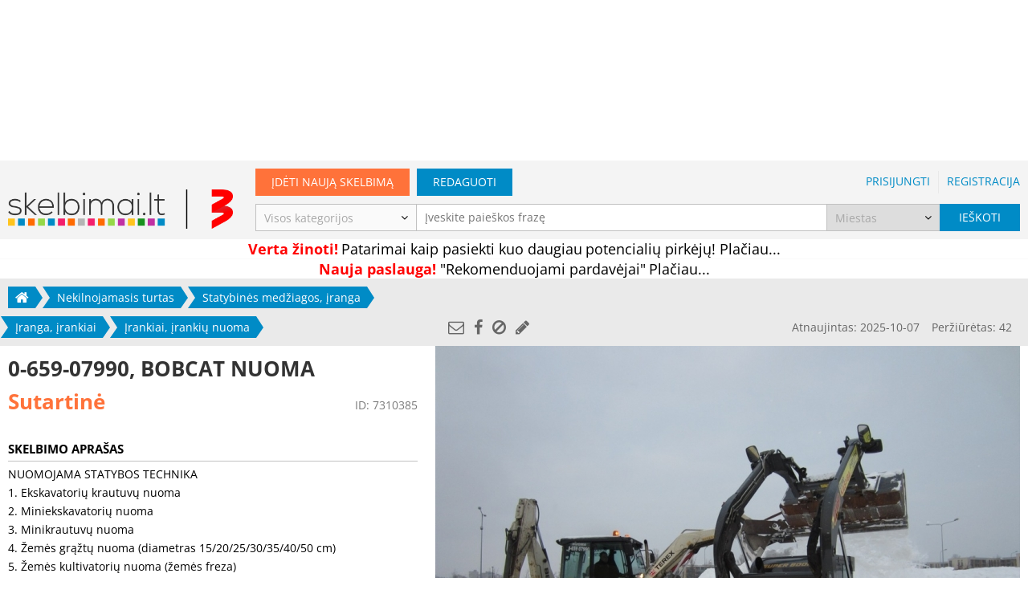

--- FILE ---
content_type: text/html; charset=UTF-8
request_url: https://www.skelbimai.lt/skelbimas/8-659-07990-bobcat-nuoma-7310385
body_size: 7836
content:
<!DOCTYPE HTML>
<html lang="lt" prefix="og: http://ogp.me/ns# fb: http://ogp.me/ns/fb#"><head><meta http-equiv="Content-Type" content="text/html; charset=UTF-8"><meta name="viewport" content="width=device-width, initial-scale=1.0, user-scalable=no"><title>Įrankiai, įrankių nuoma: 0-659-07990,  BOBCAT NUOMA | Skelbimai.lt - nemokami skelbimai</title><base href="https://www.skelbimai.lt"><link rel="icon" href="/favicon.ico"><meta name="description" content="NUOMOJAMA STATYBOS TECHNIKA 1. Ekskavatorių krautuvų nuoma 2. Miniekskavatorių nuoma 3. Minikrautuvų nuoma 4. Žemės grąžtų nuoma (diametras 15/20/25/30/35/40/50"/><link rel="canonical" href="https://www.skelbimai.lt/skelbimas/0-659-07990-bobcat-nuoma-7310385"/><meta name="verify-webtopay" content="eae3db99dc6bbe98f13f418774e65547"><meta name="google-site-verification" content="wCRO95ckZK0jK5DgJH3YKzKCF2PQ_rr0gSEm3eKRq9U"/><meta property="fb:app_id" content="460085697386747"/><meta property="og:type" content="product"><meta property="og:url" content="https://www.skelbimai.lt/skelbimas/0-659-07990-bobcat-nuoma-7310385"><meta property="og:title" content="Įrankiai, įrankių nuoma: 0-659-07990,  BOBCAT NUOMA"><meta property="og:description" content="NUOMOJAMA STATYBOS TECHNIKA 1. Ekskavatorių krautuvų nuoma 2. Miniekskavatorių nuoma 3. Minikrautuvų nuoma 4. Žemės grąžtų nuoma (diametras 15/20/25/30/35/40/50"><meta property="og:image:url" content="https://www.skelbimai.lt/uploads/modules/classifieds/728x546/2019/12/24054494.jpg?t=1576157218"><meta property="og:image:width" content="728"><meta property="og:image:height" content="546"><meta property="og:site_name" content="Skelbimai.lt"><style type="text/css">@font-face {font-family:Open Sans;font-style:normal;font-weight:300;src:url(/cf-fonts/s/open-sans/5.0.20/cyrillic-ext/300/normal.woff2);unicode-range:U+0460-052F,U+1C80-1C88,U+20B4,U+2DE0-2DFF,U+A640-A69F,U+FE2E-FE2F;font-display:swap;}@font-face {font-family:Open Sans;font-style:normal;font-weight:300;src:url(/cf-fonts/s/open-sans/5.0.20/greek-ext/300/normal.woff2);unicode-range:U+1F00-1FFF;font-display:swap;}@font-face {font-family:Open Sans;font-style:normal;font-weight:300;src:url(/cf-fonts/s/open-sans/5.0.20/hebrew/300/normal.woff2);unicode-range:U+0590-05FF,U+200C-2010,U+20AA,U+25CC,U+FB1D-FB4F;font-display:swap;}@font-face {font-family:Open Sans;font-style:normal;font-weight:300;src:url(/cf-fonts/s/open-sans/5.0.20/greek/300/normal.woff2);unicode-range:U+0370-03FF;font-display:swap;}@font-face {font-family:Open Sans;font-style:normal;font-weight:300;src:url(/cf-fonts/s/open-sans/5.0.20/latin/300/normal.woff2);unicode-range:U+0000-00FF,U+0131,U+0152-0153,U+02BB-02BC,U+02C6,U+02DA,U+02DC,U+0304,U+0308,U+0329,U+2000-206F,U+2074,U+20AC,U+2122,U+2191,U+2193,U+2212,U+2215,U+FEFF,U+FFFD;font-display:swap;}@font-face {font-family:Open Sans;font-style:normal;font-weight:300;src:url(/cf-fonts/s/open-sans/5.0.20/vietnamese/300/normal.woff2);unicode-range:U+0102-0103,U+0110-0111,U+0128-0129,U+0168-0169,U+01A0-01A1,U+01AF-01B0,U+0300-0301,U+0303-0304,U+0308-0309,U+0323,U+0329,U+1EA0-1EF9,U+20AB;font-display:swap;}@font-face {font-family:Open Sans;font-style:normal;font-weight:300;src:url(/cf-fonts/s/open-sans/5.0.20/latin-ext/300/normal.woff2);unicode-range:U+0100-02AF,U+0304,U+0308,U+0329,U+1E00-1E9F,U+1EF2-1EFF,U+2020,U+20A0-20AB,U+20AD-20CF,U+2113,U+2C60-2C7F,U+A720-A7FF;font-display:swap;}@font-face {font-family:Open Sans;font-style:normal;font-weight:300;src:url(/cf-fonts/s/open-sans/5.0.20/cyrillic/300/normal.woff2);unicode-range:U+0301,U+0400-045F,U+0490-0491,U+04B0-04B1,U+2116;font-display:swap;}@font-face {font-family:Open Sans;font-style:normal;font-weight:400;src:url(/cf-fonts/s/open-sans/5.0.20/latin-ext/400/normal.woff2);unicode-range:U+0100-02AF,U+0304,U+0308,U+0329,U+1E00-1E9F,U+1EF2-1EFF,U+2020,U+20A0-20AB,U+20AD-20CF,U+2113,U+2C60-2C7F,U+A720-A7FF;font-display:swap;}@font-face {font-family:Open Sans;font-style:normal;font-weight:400;src:url(/cf-fonts/s/open-sans/5.0.20/greek-ext/400/normal.woff2);unicode-range:U+1F00-1FFF;font-display:swap;}@font-face {font-family:Open Sans;font-style:normal;font-weight:400;src:url(/cf-fonts/s/open-sans/5.0.20/greek/400/normal.woff2);unicode-range:U+0370-03FF;font-display:swap;}@font-face {font-family:Open Sans;font-style:normal;font-weight:400;src:url(/cf-fonts/s/open-sans/5.0.20/cyrillic-ext/400/normal.woff2);unicode-range:U+0460-052F,U+1C80-1C88,U+20B4,U+2DE0-2DFF,U+A640-A69F,U+FE2E-FE2F;font-display:swap;}@font-face {font-family:Open Sans;font-style:normal;font-weight:400;src:url(/cf-fonts/s/open-sans/5.0.20/cyrillic/400/normal.woff2);unicode-range:U+0301,U+0400-045F,U+0490-0491,U+04B0-04B1,U+2116;font-display:swap;}@font-face {font-family:Open Sans;font-style:normal;font-weight:400;src:url(/cf-fonts/s/open-sans/5.0.20/latin/400/normal.woff2);unicode-range:U+0000-00FF,U+0131,U+0152-0153,U+02BB-02BC,U+02C6,U+02DA,U+02DC,U+0304,U+0308,U+0329,U+2000-206F,U+2074,U+20AC,U+2122,U+2191,U+2193,U+2212,U+2215,U+FEFF,U+FFFD;font-display:swap;}@font-face {font-family:Open Sans;font-style:normal;font-weight:400;src:url(/cf-fonts/s/open-sans/5.0.20/vietnamese/400/normal.woff2);unicode-range:U+0102-0103,U+0110-0111,U+0128-0129,U+0168-0169,U+01A0-01A1,U+01AF-01B0,U+0300-0301,U+0303-0304,U+0308-0309,U+0323,U+0329,U+1EA0-1EF9,U+20AB;font-display:swap;}@font-face {font-family:Open Sans;font-style:normal;font-weight:400;src:url(/cf-fonts/s/open-sans/5.0.20/hebrew/400/normal.woff2);unicode-range:U+0590-05FF,U+200C-2010,U+20AA,U+25CC,U+FB1D-FB4F;font-display:swap;}@font-face {font-family:Open Sans;font-style:normal;font-weight:600;src:url(/cf-fonts/s/open-sans/5.0.20/latin-ext/600/normal.woff2);unicode-range:U+0100-02AF,U+0304,U+0308,U+0329,U+1E00-1E9F,U+1EF2-1EFF,U+2020,U+20A0-20AB,U+20AD-20CF,U+2113,U+2C60-2C7F,U+A720-A7FF;font-display:swap;}@font-face {font-family:Open Sans;font-style:normal;font-weight:600;src:url(/cf-fonts/s/open-sans/5.0.20/hebrew/600/normal.woff2);unicode-range:U+0590-05FF,U+200C-2010,U+20AA,U+25CC,U+FB1D-FB4F;font-display:swap;}@font-face {font-family:Open Sans;font-style:normal;font-weight:600;src:url(/cf-fonts/s/open-sans/5.0.20/vietnamese/600/normal.woff2);unicode-range:U+0102-0103,U+0110-0111,U+0128-0129,U+0168-0169,U+01A0-01A1,U+01AF-01B0,U+0300-0301,U+0303-0304,U+0308-0309,U+0323,U+0329,U+1EA0-1EF9,U+20AB;font-display:swap;}@font-face {font-family:Open Sans;font-style:normal;font-weight:600;src:url(/cf-fonts/s/open-sans/5.0.20/greek-ext/600/normal.woff2);unicode-range:U+1F00-1FFF;font-display:swap;}@font-face {font-family:Open Sans;font-style:normal;font-weight:600;src:url(/cf-fonts/s/open-sans/5.0.20/cyrillic/600/normal.woff2);unicode-range:U+0301,U+0400-045F,U+0490-0491,U+04B0-04B1,U+2116;font-display:swap;}@font-face {font-family:Open Sans;font-style:normal;font-weight:600;src:url(/cf-fonts/s/open-sans/5.0.20/greek/600/normal.woff2);unicode-range:U+0370-03FF;font-display:swap;}@font-face {font-family:Open Sans;font-style:normal;font-weight:600;src:url(/cf-fonts/s/open-sans/5.0.20/cyrillic-ext/600/normal.woff2);unicode-range:U+0460-052F,U+1C80-1C88,U+20B4,U+2DE0-2DFF,U+A640-A69F,U+FE2E-FE2F;font-display:swap;}@font-face {font-family:Open Sans;font-style:normal;font-weight:600;src:url(/cf-fonts/s/open-sans/5.0.20/latin/600/normal.woff2);unicode-range:U+0000-00FF,U+0131,U+0152-0153,U+02BB-02BC,U+02C6,U+02DA,U+02DC,U+0304,U+0308,U+0329,U+2000-206F,U+2074,U+20AC,U+2122,U+2191,U+2193,U+2212,U+2215,U+FEFF,U+FFFD;font-display:swap;}@font-face {font-family:Open Sans;font-style:normal;font-weight:700;src:url(/cf-fonts/s/open-sans/5.0.20/latin/700/normal.woff2);unicode-range:U+0000-00FF,U+0131,U+0152-0153,U+02BB-02BC,U+02C6,U+02DA,U+02DC,U+0304,U+0308,U+0329,U+2000-206F,U+2074,U+20AC,U+2122,U+2191,U+2193,U+2212,U+2215,U+FEFF,U+FFFD;font-display:swap;}@font-face {font-family:Open Sans;font-style:normal;font-weight:700;src:url(/cf-fonts/s/open-sans/5.0.20/cyrillic/700/normal.woff2);unicode-range:U+0301,U+0400-045F,U+0490-0491,U+04B0-04B1,U+2116;font-display:swap;}@font-face {font-family:Open Sans;font-style:normal;font-weight:700;src:url(/cf-fonts/s/open-sans/5.0.20/hebrew/700/normal.woff2);unicode-range:U+0590-05FF,U+200C-2010,U+20AA,U+25CC,U+FB1D-FB4F;font-display:swap;}@font-face {font-family:Open Sans;font-style:normal;font-weight:700;src:url(/cf-fonts/s/open-sans/5.0.20/greek/700/normal.woff2);unicode-range:U+0370-03FF;font-display:swap;}@font-face {font-family:Open Sans;font-style:normal;font-weight:700;src:url(/cf-fonts/s/open-sans/5.0.20/greek-ext/700/normal.woff2);unicode-range:U+1F00-1FFF;font-display:swap;}@font-face {font-family:Open Sans;font-style:normal;font-weight:700;src:url(/cf-fonts/s/open-sans/5.0.20/cyrillic-ext/700/normal.woff2);unicode-range:U+0460-052F,U+1C80-1C88,U+20B4,U+2DE0-2DFF,U+A640-A69F,U+FE2E-FE2F;font-display:swap;}@font-face {font-family:Open Sans;font-style:normal;font-weight:700;src:url(/cf-fonts/s/open-sans/5.0.20/latin-ext/700/normal.woff2);unicode-range:U+0100-02AF,U+0304,U+0308,U+0329,U+1E00-1E9F,U+1EF2-1EFF,U+2020,U+20A0-20AB,U+20AD-20CF,U+2113,U+2C60-2C7F,U+A720-A7FF;font-display:swap;}@font-face {font-family:Open Sans;font-style:normal;font-weight:700;src:url(/cf-fonts/s/open-sans/5.0.20/vietnamese/700/normal.woff2);unicode-range:U+0102-0103,U+0110-0111,U+0128-0129,U+0168-0169,U+01A0-01A1,U+01AF-01B0,U+0300-0301,U+0303-0304,U+0308-0309,U+0323,U+0329,U+1EA0-1EF9,U+20AB;font-display:swap;}</style><link href="/app/assets/fonts/font-awesome-4.6.3/css/font-awesome.min.css" rel="stylesheet"><link href="/app/assets/fonts/ionicons-2.0.1/css/ionicons.min.css" rel="stylesheet"><link rel="stylesheet" type="text/css" href="https://www.skelbimai.lt/app/assets/css/style.css?t=1741080925" media="screen" /><link rel="stylesheet" type="text/css" href="https://www.skelbimai.lt/app/assets/colorbox/theme/colorbox.css" media="screen" /><script>var Skelbimai = {"page":"classified-preview","classified":7310385,"prod":true,"searchURI":"http:\/\/search.skelbimai.lt"},WEBROOT = 'https://www.skelbimai.lt',APP_ASSETS = 'https://www.skelbimai.lt/app/assets',LANG = 'lt',ga_events = [],myKeys = 'nekilnojamasis-turtas,statybines-medziagos-iranga,statybine-iranga,irankiai-irankiu-nuoma',showBanners = true;</script>
    <!-- Google Tag Manager -->
    <script>
        window.addEventListener('load', function () {
            (function (w, d, s, l, i) {
                w[l] = w[l] || [];
                w[l].push({'gtm.start': new Date().getTime(), event: 'gtm.js'});
                var f = d.getElementsByTagName(s)[0], j = d.createElement(s), dl = l != 'dataLayer' ? '&l=' + l : '';
                j.async = true;
                j.src = 'https://www.googletagmanager.com/gtm.js?id=' + i + dl;
                f.parentNode.insertBefore(j, f);
            })(window, document, 'script', 'dataLayer', 'GTM-M8M73C');
        })
    </script>
    <!-- End Google Tag Manager -->
            <script>
            (function(i,s,o,g,r,a,m){i['GoogleAnalyticsObject']=r;i[r]=i[r]||function(){
            (i[r].q=i[r].q||[]).push(arguments)},i[r].l=1*new Date();a=s.createElement(o),
                    m=s.getElementsByTagName(o)[0];a.async=1;a.src=g;m.parentNode.insertBefore(a,m)
            })(window,document,'script','https://www.google-analytics.com/analytics.js','ga');

            ga('create', 'UA-5211806-7', 'auto');
            // Updates the tracker to use `navigator.sendBeacon` if available.
            ga('set', 'transport', 'beacon');
            ga('send', 'pageview');

            try {
                for (var i in ga_events) {
                    var e = ga_events[i];
                    var event = {nonInteraction: true, eventCategory: e[0], eventAction: e[1]};
                    if (e[2]) event.eventLabel = e[2];
                    if (e[3]) event.eventValue = e[3];
                    ga('send', 'event', event);
                }
            } catch (err) {
                ga_events.push(err.message);
                ga('send', 'event', 'Invalid events', window.location.href, JSON.stringify(ga_events), {nonInteraction: true});
            }
        </script>
        </head><body class="classified"><!-- Google Tag Manager (noscript) --><noscript><iframe src="https://www.googletagmanager.com/ns.html?id=GTM-M8M73C" height="0" width="0" style="display:none;visibility:hidden"></iframe></noscript><!-- End Google Tag Manager (noscript) -->        <!-- (C)2000-2014 Gemius SA - gemiusAudience / pp.skelbimai1.lt / Visa aplinka -->
        <script type="text/javascript">
            <!--//--><![CDATA[//><!--
            function gemius_pending(e){window[e]=window[e]||function(){var t=window[e+"_pdata"]=window[e+"_pdata"]||[];t[t.length]=arguments}}var pp_gemius_identifier="bPbg8oeWf1uFmwgbyo1iSoXD.jhp3278JnHoKoOwT13.27";var pp_gemius_use_cmp = true, pp_gemius_cmp_timeout = 20000;gemius_pending("gemius_hit"),gemius_pending("gemius_event"),gemius_pending("pp_gemius_hit"),gemius_pending("pp_gemius_event"),function(e,t){try{var i=e.createElement(t),n=e.getElementsByTagName(t)[0],g="http"+("https:"==location.protocol?"s":"");i.setAttribute("async","async"),i.setAttribute("defer","defer"),i.src=g+"://galt.hit.gemius.pl/xgemius.js",n.parentNode.insertBefore(i,n)}catch(s){}}(document,"script");
            //--><!]]>
        </script>
    <div id="header-banner" class="center-wp banner-wp f"><div class="center"><!-- Region 980x200 Skelbimai.lt @Tipro --><div id="sk980x200_skelbimai.lt"></div></div></div><div id="header-content-wrapper"><div id="header-wp"><div id="header-m" class="center m"><div id="logo-m-wp"><a href="/" id="logo-m"></a></div><a href="/" class="back flex-va"><i class="fa fa-home"></i></a><h1>0-659-07990,  BOBCAT NUOMA</h1><div id="header-btn-wp" class="flex-va"><a id="new-classified" href="/skelbimo-ivedimas" title="Įdėti naują skelbimą"><i class="fa fa-plus"></i></a><i id="more" class="fa fa-bars"></i></div></div><div id="header-f" class="center f"><a href="/" id="logo-f"></a><div id="main-links-wp"><div class="new-classified-wp"><a href="/skelbimo-ivedimas" class="button orange">Įdėti naują skelbimą</a></div><div class="edit-classified-wp"><a href="/skelbimo-redagavimas" class="button edit">Redaguoti</a></div><div class="login-links-wp"><a class="pas-c" href="/prisijungti">Prisijungti</a><span class="sep"></span><a class="pas-c" href="/registruotis">Registracija</a></div></div></div><div id="more-menu-wp" style="display: none;"><div id="more-menu-overlay"></div><div id="more-menu-inner-wp"><div id="more-menu"><div class="main-links"><a href="/skelbimo-ivedimas"><i class="fa fa-plus"></i>Įdėti skelbimą</a><a href="/skelbimo-redagavimas"><i class="fa fa-pencil"></i>Redaguoti skelbimą</a><a href="/registruotis"><i class="fa fa-sign-in"></i>Registracija</a><a href="/prisijungti"><i class="fa fa-user"></i>Prisijungti</a></div><hr><a href="/"><i class="fa fa-home"></i>Pagrindinis puslapis</a><hr><div class="categories"><a href="/skelbimai/nekilnojamasis-turtas">Nekilnojamasis turtas</a><a href="/skelbimai/transportas">Transportas</a><a href="/skelbimai/darbas-verslas">Darbas, verslas</a><a href="/skelbimai/namai-buitis">Namai, buitis</a><a href="/skelbimai/technika">Technika</a><a href="/skelbimai/drabuziai-avalyne">Drabužiai, avalynė</a><a href="/skelbimai/auginantiems-vaikus">Auginantiems vaikus</a><a href="/skelbimai/laisvalaikis">Laisvalaikis</a></div></div></div></div></div><div id="search-form-wp"><form action="/paieska" method="GET" id="header-search-form" class="center disable-empty-fields "><div id="search-form-main-row"><div id="search-category-wp" class="select-wp f"><select name="category" id="search-category"><option value="" class="placeholder">Visos kategorijos</option><option value="15" >Nekilnojamasis turtas</option><option value="17" >Transportas</option><option value="10" >Darbas, verslas</option><option value="14" >Namai, buitis</option><option value="16" >Technika</option><option value="12" >Drabužiai, avalynė</option><option value="11" >Auginantiems vaikus</option><option value="13" >Laisvalaikis</option></select></div><div id="search-query-wp"><input type="search" id="search-query" placeholder="Įveskite paieškos frazę" autocomplete="off" name="q" value=""></div><div id="search-place-wp" class="select-wp"><select name="place" id="search-place"><option value="" class="placeholder">Miestas</option><optgroup label="Didieji miestai"><option value="1">Vilnius</option><option value="2">Kaunas</option><option value="3">Klaipėda</option><option value="4">Šiauliai </option><option value="5">Panevėžys </option><option value="6">Alytus</option></optgroup><optgroup label="Kita"><option value="7">Visa Lietuva</option><option value="8">Užsienis</option></optgroup><optgroup label="Kiti miestai"><option value="9">Akmenė</option><option value="10">Alytaus r.</option><option value="11">Anykščiai</option><option value="12">Birštonas</option><option value="13">Biržai</option><option value="14">Druskininkai</option><option value="15">Elektrėnai</option><option value="16">Ignalina</option><option value="17">Jonava</option><option value="18">Joniškis</option><option value="19">Jurbarkas</option><option value="20">Kaišiadorys</option><option value="21">Kalvarija</option><option value="22">Kauno r.</option><option value="23">Kazlų Rūda</option><option value="24">Kėdainiai</option><option value="25">Kelmė</option><option value="26">Klaipėdos r.</option><option value="27">Kretinga</option><option value="28">Kupiškis</option><option value="29">Lazdijai</option><option value="30">Marijampolė</option><option value="31">Mažeikiai</option><option value="32">Molėtai</option><option value="33">Neringa</option><option value="34">Pagėgiai</option><option value="35">Pakruojis</option><option value="36">Palanga</option><option value="37">Panevėžio r.</option><option value="38">Pasvalys</option><option value="39">Plungė</option><option value="40">Prienai</option><option value="41">Radviliškis</option><option value="42">Raseiniai</option><option value="43">Rietavas</option><option value="44">Rokiškis</option><option value="45">Šakiai</option><option value="46">Šalčininkai</option><option value="47">Šiaulių r.</option><option value="48">Šilalė</option><option value="49">Šilutė</option><option value="50">Širvintos</option><option value="51">Skuodas</option><option value="52">Švenčioniai</option><option value="53">Tauragė</option><option value="54">Telšiai</option><option value="55">Trakai</option><option value="56">Ukmergė</option><option value="57">Utena</option><option value="58">Varėna</option><option value="59">Vilkaviškis</option><option value="60">Vilniaus r.</option><option value="61">Visaginas</option><option value="62">Zarasai</option></optgroup></select></div><div id="search-submit-wp"><button type="submit"><span class="f">Ieškoti</span><i class="fa fa-search m"></i></button></div></div></form><div id="auto-complete-overlay"></div></div><div id="breadcrumb-wp" ><div id="breadcrumb"><a href="javascript:history.back()" class="back m"><i class="fa fa-angle-left"></i></a><div class="items"><span class="item-wp first link f"><a class="item" href="/"><i class="fa fa-home"></i></a></span><span class="item-wp link"><a class="item" href="/skelbimai/nekilnojamasis-turtas">Nekilnojamasis turtas</a><i class="fa fa-angle-right sep m" aria-hidden="true"></i></span><span class="item-wp link"><a class="item" href="/skelbimai/nekilnojamasis-turtas/statybines-medziagos-iranga">Statybinės medžiagos, įranga</a><i class="fa fa-angle-right sep m" aria-hidden="true"></i></span><span class="item-wp link"><a class="item" href="/skelbimai/nekilnojamasis-turtas/statybines-medziagos-iranga/statybine-iranga">Įranga, įrankiai</a><i class="fa fa-angle-right sep m" aria-hidden="true"></i></span><span class="item-wp last link"><a class="item" href="/skelbimai/nekilnojamasis-turtas/statybines-medziagos-iranga/statybine-iranga/irankiai-irankiu-nuoma">Įrankiai, įrankių nuoma</a></span></div></div></div>
<div class="center-wp"><article id="classified-page" class="center  " itemscope itemtype="http://schema.org/Product"><a href="https://www.autobilis.lt/?utm_source=Skelbimai.lt&utm_medium=Branding&utm_campaign=Integracijos" target="_blank"></a><header id="classified-title-price-wp"><h1 class="title" itemprop="name">0-659-07990,  BOBCAT NUOMA</h1><div class="classified-price-id-wp"><div><div class="price">Sutartinė</div></div><div id="classified-id-wp"><span class="label">ID:</span> <span class="value">7310385</span></div></div><div id="nuoroda4_skelbimai.lt"></div></header><div id="classified-img-share-wp"><div id="classified-share-info-wp"><div id="classified-share"><a href="/skelbimas/7310385/dalintis" rel="nofollow" title="Nusiųsti draugui" class="ajax"><i class="fa fa-envelope-o"></i></a><a href="https://www.facebook.com/dialog/share?app_id=460085697386747&display=popup&href=https%3A%2F%2Fwww.skelbimai.lt%2Fskelbimas%2F0-659-07990-bobcat-nuoma-7310385"rel="nofollow" target="_blank" class="popup" title="Dalintis per Facebook"><i class="fa fa-facebook"></i></a><a href="/skelbimas/7310385/pranesti" rel="nofollow" title="Pranešti apie blogą skelbimą" class="ajax"><i class="fa fa-ban"></i></a><a href="/skelbimo-redagavimas/7310385" rel="nofollow" title="Redaguoti skelbimą"><i class="fa fa-pencil"></i></a></div><div id="classified-info">Atnaujintas: <time datetime="2025-10-07T14:50:44+03:00">2025-10-07</time><br>Peržiūrėtas: 42</div></div><a id="classified-img-wp" href="https://www.skelbimai.lt/skelbimas/0-659-07990-bobcat-nuoma-7310385/nuotraukos"><img id="classified-main-img" data-index="0" src="https://static.skelbimai.lt/uploads/modules/classifieds/728x546/2019/12/24054494.jpg?t=1576157218" data-img="https://static.skelbimai.lt/uploads/modules/classifieds/1920x1080/2019/12/24054494.jpg?t=1576157218" rel="gallery" alt="0-659-07990,  BOBCAT NUOMA" itemprop="image"><div class="list"><div data-index="1" class="img" style="background-image:url(https://static.skelbimai.lt/uploads/modules/classifieds/240x180/2019/12/24054495.jpg?t=1576157219);" data-img="https://static.skelbimai.lt/uploads/modules/classifieds/1920x1080/2019/12/24054495.jpg?t=1576157219" rel="gallery"></div><div data-index="2" class="img" style="background-image:url(https://static.skelbimai.lt/uploads/modules/classifieds/240x180/2019/12/24054496.jpg?t=1576157220);" data-img="https://static.skelbimai.lt/uploads/modules/classifieds/1920x1080/2019/12/24054496.jpg?t=1576157219" rel="gallery"></div><div data-index="3" class="img" style="background-image:url(https://static.skelbimai.lt/uploads/modules/classifieds/240x180/2019/12/24054497.jpg?t=1576157220);" data-img="https://static.skelbimai.lt/uploads/modules/classifieds/1920x1080/2019/12/24054497.jpg?t=1576157220" rel="gallery"></div></div><div class="more m">Daugiau nuotraukų (4) <i class="fa fa-angle-right"></i></div></a></div><div class="content-wp"><section class="info-bl"><h2>Skelbimo aprašas</h2><div itemprop="description">NUOMOJAMA STATYBOS TECHNIKA<br />
1. Ekskavatorių krautuvų nuoma<br />
2. Miniekskavatorių nuoma<br />
3. Minikrautuvų nuoma<br />
4. Žemės grąžtų nuoma (diametras 15/20/25/30/35/40/50 cm)<br />
5. Žemės kultivatorių nuoma (žemės freza)<br />
6. Hidraulinių vartomų planiravimo kaušų nuoma<br />
7. Bunkerinių šluotų nuoma<br />
8. Paletinių šakių nuoma<br />
<br />
KASIMO IR GRĘŽIMO DARBAI<br />
1. Žemės kasimo darbai iki 5m gylio<br />
2. Žemės gręžimo darbai iki 4m gylio<br />
3. Sklypo paruošimas statybai: augalinio sluoksnio nuėmimas, grunto išlyginimas<br />
4. Juostinių pamatų kasimas<br />
5. Polinių pamatų gręžimas<br />
6. Pamatų užpylimas smėliu<br />
7. Pamatų atkasimas pamatų šiltinimo darbams atlikti, drenažui pakloti<br />
8. Tranšėjų kasimas vandentiekiui, dujotiekiui, elektros kabeliams pakloti<br />
9. Kanalizacijos duobių kasimas<br />
10. Pastatų griovimo darbai<br />
11. Sklypo reljefo sutvarkymas ir išlyginimas<br />
12. Juodžemio skleidimas sklype<br />
13. Laikinų  privažiavimo kelių įrengimas<br />
14. Statybinių medžiagų iškrovimas su paletinėmis šakėmis<br />
15. Sniego valymas<br />
16. Sniego stumdymas <br />
17. Sniego išvežimas<br />
18. Kelių barstymas<br />
19. Kiti darbai<br />
<br />
Profesionalūs ir patyrę operatoriai atliks darbą kokybiškai ir greitai!<br />
        Informacija ir užsakymai tel.: 0-659-07990,  <br />
             https://www.facebook.com/ekskavatoriunuoma.vilniuje</div></section><div id="classified-financing-banner" class="banner-wp"><!-- Region Nuoroda Skelbimai.lt @Tipro --><div id="nuoroda1_skelbimai.lt"></div><!-- Region Nuoroda Skelbimai.lt @Tipro --><div id="nuoroda2_skelbimai.lt"></div><!-- Region Nuoroda Skelbimai.lt @Tipro --><div id="nuoroda3_skelbimai.lt"></div></div><div class="info-bl bold-value"><h2>Kontaktai</h2><div><div class="row"><div>Vardas</div><div>Michail</div></div><div class="row"><div>Telefonas</div><div><a href="tel:+37065907990">+37065907990</a></div></div><div class="row"><div>Miestas</div><div>Vilnius</div></div><div class="row"><div>El. paštas</div><div><a href="/skelbimas/7310385/susisiekti" rel="nofollow" class="ajax">Siųsk žinutę</a></div></div></div><div id="phone-call-wp" class="m"><a href="tel:+37065907990" id="phone-call"><i class="fa fa-phone"></i>Skambinti</a></div></address></div></article></div><div class="hide-desktop" style="text-align: center"><!-- Region 300x250 mobile skelbimai.lt @Tipro --><div id='sk300x250_mobile_v1_skelbimai_lt' style="margin-top: 10px"></div></div><div id="front-vips" class="center classifieds-row  vip-classifieds" data-ga-page="Classified page"><section><header><h1><b>Panašūs skelbimai</b></h1></header><div class="visual-bl"><div class="items-wp"><a class="classified bnr" href="/skelbimas/statybinis-ozys-stelazas-pastoliai-7521523" style="background-image:url(https://static.skelbimai.lt/uploads/modules/classifieds/240x180/2020/07/statybinis-ozys-stelazas-pastoliai-25792203.jpg?t=1595965724);"><div class="title-wp"><div class="title">Statybinis ožys (stelažas). Pastoliai.</div></div></a><a class="classified bnr" href="/skelbimas/perku-hitachi-suktuka-ivairiu-modeliu-5869512" style="background-image:url(https://static.skelbimai.lt/uploads/modules/classifieds/240x180/2015/07/perku-hitachi-suktuka-ivairiu-modeliu-13391376.jpg?t=1474733550);"><div class="title-wp"><div class="title">PERKU HITACHI SUKTUKA. IVAIRIU MODELIU.</div></div></a><a class="classified bnr" href="/skelbimas/polistirolo-stakles-300w-8104371" style="background-image:url(https://static.skelbimai.lt/uploads/modules/classifieds/240x180/2025/04/polistirolo-stakles-300w-29666850.jpg?t=1745769014);"><div class="title-wp"><div class="title">Polistirolo staklės 300w</div></div></a><a class="classified bnr" href="/skelbimas/ivairiu-antgaliu-rinkinys-torx-spline-ribe-8058909" style="background-image:url(https://static.skelbimai.lt/uploads/modules/classifieds/240x180/2023/10/ivairiu-antgaliu-rinkinys-torx-spline-ribe-29458831.jpg?t=1696316109);"><div class="title-wp"><div class="title">Įvairių antgalių rinkinys torx spline ribe</div></div></a><a class="classified bnr hide-mobile" href="/skelbimas/superku-makita-drele-ivairiu-modeliu-5869503" style="background-image:url(https://static.skelbimai.lt/uploads/modules/classifieds/240x180/2015/07/superku-makita-drele-ivairiu-modeliu-13391322.jpg?t=1474733565);"><div class="title-wp"><div class="title">SUPERKU MAKITA DRELE. IVAIRIU MODELIU.</div></div></a></div></div><div class="controls f"><i class="fa fa-angle-left prev" aria-hidden="true"></i><span class="items"><span class="item active"></span></span><i class="fa fa-angle-right next" aria-hidden="true"></i></div></section></div><div id="front-vips" class="center classifieds-row  vip-classifieds" data-ga-page="Classified page"><section><header><h1>VIP skelbimai</h1></header><div class="visual-bl"><div class="items-wp"><a class="classified bnr" href="/skelbimas/verslo-paslaugos-lenkijoje-imoniu-steigimas-lenkijoje-7096560" style="background-image:url(https://static.skelbimai.lt/uploads/modules/classifieds/240x180/2019/01/verslo-paslaugos-lenkijoje-imoniu-steigimas-lenkijoje-21863053.jpg?t=1547734293);"><div class="title-wp"><div class="title">VERSLO PASLAUGOS  LENKIJOJE - ĮMONIŲ, STEIGIMAS LENKIJOJE ...........</div></div></a><a class="classified bnr" href="/skelbimas/a-m-o-l-tirpalas-250-ml-a-m-o-l-7090935" style="background-image:url(https://static.skelbimai.lt/uploads/modules/classifieds/240x180/2019/01/a-m-o-l-tirpalas-250-ml-a-m-o-l-21795618.jpg?t=1546862121);"><div class="title-wp"><div class="title">A-M-O-L - Tirpalas (250 ml. )   A-M-O-L</div></div></a><a class="classified bnr" href="/skelbimas/brangiai-perku-matavimo-prietaisus-radijo-detales-plokstes-elektronika-4908146" style="background-image:url(https://static.skelbimai.lt/uploads/modules/classifieds/240x180/2021/02/brangiai-perku-matavimo-prietaisus-radijo-detales-plokstes-elektronika-26907329.jpg?t=1614239533);"><div class="title-wp"><div class="title">Brangiai Perku: matavimo prietaisus, radijo detales, plokstes, elektronika.</div></div></a><a class="classified bnr" href="/skelbimas/superku-perku-automobilius-panevezyje-ir-visoje-lietuvoje-37063058824-7958888" style="background-image:url(https://static.skelbimai.lt/uploads/modules/classifieds/240x180/2025/03/superku-perku-automobilius-panevezyje-ir-visoje-lietuvoje-37063058824-29649654.jpg?t=1741560584);"><div class="title-wp"><div class="title">Superku perku automobilius Panevėžyje ir visoje lietuvoje +37063058824</div></div></a></div></div><div class="controls f"><i class="fa fa-angle-left prev" aria-hidden="true"></i><span class="items"><span class="item active"></span></span><i class="fa fa-angle-right next" aria-hidden="true"></i></div></section></div><div class="mobile-bottom-banner banner-wp m"><!-- Region 300x250 mobile Skelbimai.lt @Tipro --><div id="sk300x250_mobile_v2_skelbimai.lt"></div></div><div id="footer-push"></div></div><div id="footer-wp"><footer class="center"><div id="footer-main-links"><a href="/apie">Apie</a><div class="sep"></div><a href="/kontaktai">Kontaktai</a><div class="sep"></div><a href="/taisykles" target="_blank">Taisyklės</a><div class="sep"></div><a href="/privatumo-politika" target="_blank">Privatumo politika</a><div class="sep"></div><a href="/mokamos-paslaugos">Mokamos paslaugos</a><div class="sep"></div><a href="/kontaktai?reason=7">Reklama</a><div class="sep"></div><a href="https://www.paskolos.lt" target="_blank">GREITASIS KREDITAS</a><div class="sep"></div><a href="https://www.smspinigai.lt" target="_blank">SMS kreditas</a></div><div id="footer-logos"><div>All Media Digital<a><img src="https://www.tv3.lt/Uploads/zips/3digitalLOGO.png" style="height: 30px"></a></div></div></footer></div><div id="footer-banner" class="center-wp banner-wp f"><div class="center"><!-- Region 1000x100 Skelbimai.lt @Tipro --><div id="sk1000x100_apacia_skelbimai.lt"></div></div></div><script src="https://ajax.googleapis.com/ajax/libs/jquery/3.1.1/jquery.min.js"></script><script type="text/javascript" src="https://www.skelbimai.lt/app/assets/js/common.min.js?t=1482292319"></script><script type="text/javascript" src="https://www.skelbimai.lt/app/assets/js/jquery.autocomplete.min.js?t=1482292319"></script><script type="text/javascript" src="https://www.skelbimai.lt/app/assets/colorbox/jquery.colorbox-min.js"></script><script type="text/javascript" src="https://www.skelbimai.lt/app/assets/js/main.min.js?t=1623327352"></script><script defer src="https://static.cloudflareinsights.com/beacon.min.js/vcd15cbe7772f49c399c6a5babf22c1241717689176015" integrity="sha512-ZpsOmlRQV6y907TI0dKBHq9Md29nnaEIPlkf84rnaERnq6zvWvPUqr2ft8M1aS28oN72PdrCzSjY4U6VaAw1EQ==" data-cf-beacon='{"version":"2024.11.0","token":"288aa87ce629425f81d55e64e96f4440","r":1,"server_timing":{"name":{"cfCacheStatus":true,"cfEdge":true,"cfExtPri":true,"cfL4":true,"cfOrigin":true,"cfSpeedBrain":true},"location_startswith":null}}' crossorigin="anonymous"></script>
</body></html>

--- FILE ---
content_type: text/html; charset=utf-8
request_url: https://www.google.com/recaptcha/api2/aframe
body_size: 264
content:
<!DOCTYPE HTML><html><head><meta http-equiv="content-type" content="text/html; charset=UTF-8"></head><body><script nonce="AT2UpPxAn-iOCHRdOn0aaw">/** Anti-fraud and anti-abuse applications only. See google.com/recaptcha */ try{var clients={'sodar':'https://pagead2.googlesyndication.com/pagead/sodar?'};window.addEventListener("message",function(a){try{if(a.source===window.parent){var b=JSON.parse(a.data);var c=clients[b['id']];if(c){var d=document.createElement('img');d.src=c+b['params']+'&rc='+(localStorage.getItem("rc::a")?sessionStorage.getItem("rc::b"):"");window.document.body.appendChild(d);sessionStorage.setItem("rc::e",parseInt(sessionStorage.getItem("rc::e")||0)+1);localStorage.setItem("rc::h",'1768822858190');}}}catch(b){}});window.parent.postMessage("_grecaptcha_ready", "*");}catch(b){}</script></body></html>

--- FILE ---
content_type: text/javascript; charset=utf-8
request_url: https://api.getdrip.com/client/events/visit?drip_account_id=1598714&referrer=&url=https%3A%2F%2Fwww.skelbimai.lt%2Fskelbimas%2F8-659-07990-bobcat-nuoma-7310385&domain=www.skelbimai.lt&time_zone=UTC&enable_third_party_cookies=f&callback=Drip_541034028
body_size: -184
content:
Drip_541034028({ success: true, visitor_uuid: "859289f6655842c681f9fff7a8c0c9d4" });

--- FILE ---
content_type: application/javascript
request_url: https://stpd.cloud/assets/hb/skelbimailt.js
body_size: 164889
content:
// Updated : 2023-01-06 11:48
window.googletag = window.googletag || {};
window.googletag.cmd = window.googletag.cmd || [];
stpd = window.stpd || {};
stpd.adformPb = stpd.adformPb || {};
stpd.vars = {
    timeout: parseInt('400'),
    timeoutRefresh: parseInt('1000'),
    cm: parseFloat('1'),
    ca: parseFloat('0.82'),
    car: parseFloat('0.011'),
    initAdManagerRequests: parseInt('1'),
    refreshEnabled: parseInt('0'),
    refreshTimeout: parseInt('50000'),
    advelvet: parseInt('0'),
    roxot: parseInt('0'),
    ga: '',
    amazon: {
        enabled: parseInt('0'),
        pubID: '',
        slots: [],
        size: [0,0],
        bid: 0,
        hasBid: false,
        orderId: '2545709415'
    },
    auto_refresh_on: parseInt('1'),
    auto_refresh_max: parseInt('5'),
    auto_refresh_minimum_cpm: parseFloat('0.02'),
    auto_refresh_time_interval_from: parseInt('30000'),
    auto_refresh_time_interval_to: parseInt('40000'),
    auto_refresh_inview_on: parseInt('1'),
    show_debugging_information: parseInt('0'),
    schain_account_id: '17',
    ufc: parseInt('0'),
    ufcf: parseInt('0'),
    autoInitialize: parseInt('1'),
    aL: {
        enabled: parseInt('0'),
        id: 'setupad'
    },
    adunit_debug: parseInt('1')
};

stpd.vars.adserverTargeting = [{
    key: "hb_bidder",
    val: function(bidResponse) {
        return bidResponse.bidderCode;
    }
}, {
    key: "hb_adid",
    val: function(bidResponse) {
        return bidResponse.adId;
    }
}, {
    key: "hb_pb",
    val: function(bidResponse) {
        var cpm = bidResponse.cpm;
        if (cpm < parseFloat('4')) {
            return (Math.floor(cpm / parseFloat('0.01')) * parseFloat('0.01')).toFixed(2);
        } else if (cpm < parseFloat('5')) {
            return (Math.floor(cpm / parseFloat('0.1')) * parseFloat('0.1')).toFixed(2);
        } else if (cpm < parseFloat('99')) {
            return (Math.floor(cpm / parseFloat('0.5')) * parseFloat('0.5')).toFixed(2);
        } else {
            return parseFloat('99').toFixed(2);
        }
    }
}, {
    key: 'hb_size',
    val: function (bidResponse) {
        return bidResponse.size;
    }
}, {
    key: 'hb_deal',
    val: function (bidResponse) {
        return bidResponse.dealId;
    }
}];

if(stpd.vars.advelvet) {
    stpd.vars.adserverTargeting.push({
        key: 'advelvet',
        val: (Math.floor(Math.random() * 20) + 1) + ""
    });
}

stpd.bidderSettings = {
    standard: {
        alwaysUseBid: false,
        adserverTargeting: stpd.vars.adserverTargeting
    },
    rubicon: {
        bidCpmAdjustment : function(bidCpm){
            return bidCpm * parseFloat('0.8') * stpd.vars.cm;
        }
    },
    adform: {
        bidCpmAdjustment : function(bidCpm){
            return bidCpm * parseFloat('0.9') * stpd.vars.cm;
        }
    },
    adform_publisher: {
        bidCpmAdjustment : function(bidCpm){
            return bidCpm * parseFloat('0.9') * stpd.vars.cm;
        }
    },
    adform_outstream: {
        bidCpmAdjustment : function (bidCpm) {
            return bidCpm * parseFloat('0.9') * stpd.vars.cm;
        }
    },
    adform_outstream_publisher: {
        bidCpmAdjustment : function (bidCpm) {
            return bidCpm * parseFloat('0.9') * stpd.vars.cm;
        }
    },
    appnexus: {
        bidCpmAdjustment : function(bidCpm){
            return bidCpm * parseFloat('0.85') * stpd.vars.cm * stpd.vars.ca;
        }
    },
    openx: {
        bidCpmAdjustment : function(bidCpm){
            return bidCpm * parseFloat('1') * stpd.vars.cm;
        }
    },
    pubmatic: {
        bidCpmAdjustment : function(bidCpm){
            return bidCpm * parseFloat('0.92') * stpd.vars.cm * stpd.vars.ca;
        }
    },
    smartadserver: {
        bidCpmAdjustment : function(bidCpm){
            return bidCpm * parseFloat('0.85') * stpd.vars.cm;
        }
    },
    criteo: {
        bidCpmAdjustment : function(bidCpm){
            return bidCpm * parseFloat('1') * stpd.vars.cm;
        }
    },
    emxdigital: {
        bidCpmAdjustment : function(bidCpm){
            return bidCpm * parseFloat('0.8') * stpd.vars.cm * stpd.vars.ca;
        }
    },
    sovrn: {
        bidCpmAdjustment : function(bidCpm){
            return bidCpm * parseFloat('1') * stpd.vars.cm * stpd.vars.ca;
        }
    },
    admixer: {
        bidCpmAdjustment : function(bidCpm){
            return bidCpm * parseFloat('0.85') * stpd.vars.cm;
        }
    },
    pulsepoint: {
        bidCpmAdjustment : function(bidCpm){
            return bidCpm * parseFloat('1') * stpd.vars.cm * stpd.vars.ca;
        }
    },
    ix: {
        bidCpmAdjustment : function(bidCpm){
            return bidCpm * parseFloat('1') * stpd.vars.cm * stpd.vars.ca;
        }
    },
    rtbhouse: {
        bidCpmAdjustment : function(bidCpm){
            return bidCpm * parseFloat('1') * stpd.vars.cm * stpd.vars.ca;
        }
    },
    between: {
        bidCpmAdjustment : function(bidCpm){
            return bidCpm * parseFloat('1') * stpd.vars.cm * stpd.vars.car;
        }
    },
    districtm: {
        bidCpmAdjustment : function(bidCpm){
            return bidCpm * parseFloat('0.85') * stpd.vars.cm * stpd.vars.ca;
        }
    },
    optimera: {
        bidCpmAdjustment : function(bidCpm){
            return bidCpm * parseFloat('1') * stpd.vars.cm * stpd.vars.ca;
        }
    },
    adyoulike: {
        bidCpmAdjustment : function(bidCpm){
            return bidCpm * parseFloat('1') * stpd.vars.cm * stpd.vars.ca;
        }
    },
    adnuntius: {
        bidCpmAdjustment : function(bidCpm){
            return bidCpm * parseFloat('1') * stpd.vars.cm * stpd.vars.ca;
        }
    },
    nobid: {
        bidCpmAdjustment : function(bidCpm){
            return bidCpm * parseFloat('1') * stpd.vars.cm * stpd.vars.ca;
        }
    },
    eskimi: {
        bidCpmAdjustment : function(bidCpm){
            return bidCpm * parseFloat('1') * stpd.vars.cm * stpd.vars.ca;
        }
    },
    rhythmone: {
        bidCpmAdjustment : function(bidCpm){
            return bidCpm * parseFloat('1') * stpd.vars.cm * stpd.vars.ca;
        }
    },
    luponmedia: {
        bidCpmAdjustment : function(bidCpm){
            return bidCpm * parseFloat('0.8') * stpd.vars.cm;
        }
    },
    amx: {
        bidCpmAdjustment : function(bidCpm){
            return bidCpm * parseFloat('1') * stpd.vars.cm * stpd.vars.ca;
        }
    },
    adocean: {
        bidCpmAdjustment : function(bidCpm){
            return bidCpm * parseFloat('0.85') * stpd.vars.cm;
        }
    }
};

function findCMP(){let t=window,f=!1;for(;!f;){try{if("function"==typeof t.__tcfapi){f=!0;break}}catch(t){}try{if(t.frames.__tcfapiLocator){f=!0;break}}catch(t){}if(t===window.top)break;t=t.parent}return f}
/* prebid.js v4.21.0-pre
Updated : 2021-01-14 */
!function(u){var s=window.stpdChunk;window.stpdChunk=function(e,t,n){for(var r,i,o,a=0,c=[];a<e.length;a++)i=e[a],d[i]&&c.push(d[i][0]),d[i]=0;for(r in t)Object.prototype.hasOwnProperty.call(t,r)&&(u[r]=t[r]);for(s&&s(e,t,n);c.length;)c.shift()();if(n)for(a=0;a<n.length;a++)o=f(f.s=n[a]);return o};var n={},d={372:0};function f(e){if(n[e])return n[e].exports;var t=n[e]={i:e,l:!1,exports:{}};return u[e].call(t.exports,t,t.exports,f),t.l=!0,t.exports}f.m=u,f.c=n,f.d=function(e,t,n){f.o(e,t)||Object.defineProperty(e,t,{configurable:!1,enumerable:!0,get:n})},f.n=function(e){var t=e&&e.__esModule?function(){return e.default}:function(){return e};return f.d(t,"a",t),t},f.o=function(e,t){return Object.prototype.hasOwnProperty.call(e,t)},f.p="",f.oe=function(e){throw console.error(e),e},f(f.s=927)}({0:function(e,t,n){"use strict";Object.defineProperty(t,"__esModule",{value:!0}),n.d(t,"internal",function(){return k}),n.d(t,"bind",function(){return N}),t.getUniqueIdentifierStr=q,t.generateUUID=function e(t){return t?(t^M()>>t/4).toString(16):([1e7]+-1e3+-4e3+-8e3+-1e11).replace(/[018]/g,e)},t.getBidIdParameter=function(e,t){if(t&&t[e])return t[e];return""},t.tryAppendQueryString=function(e,t,n){if(n)return e+t+"="+encodeURIComponent(n)+"&";return e},t.parseQueryStringParameters=function(e){var t="";for(var n in e)e.hasOwnProperty(n)&&(t+=n+"="+encodeURIComponent(e[n])+"&");return t=t.replace(/&$/,"")},t.transformAdServerTargetingObj=function(t){return t&&0<Object.getOwnPropertyNames(t).length?pe(t).map(function(e){return"".concat(e,"=").concat(encodeURIComponent(t[e]))}).join("&"):""},t.getAdUnitSizes=function(e){if(!e)return;var t=[];{var n;e.mediaTypes&&e.mediaTypes.banner&&Array.isArray(e.mediaTypes.banner.sizes)?(n=e.mediaTypes.banner.sizes,Array.isArray(n[0])?t=n:t.push(n)):Array.isArray(e.sizes)&&(Array.isArray(e.sizes[0])?t=e.sizes:t.push(e.sizes))}return t},t.parseSizesInput=function(e){var t=[];if("string"==typeof e){var n=e.split(","),r=/^(\d)+x(\d)+$/i;if(n)for(var i in n)oe(n,i)&&n[i].match(r)&&t.push(n[i])}else if("object"===h(e)){var o=e.length;if(0<o)if(2===o&&"number"==typeof e[0]&&"number"==typeof e[1])t.push(G(e));else for(var a=0;a<o;a++)t.push(G(e[a]))}return t},t.parseGPTSingleSizeArray=G,t.parseGPTSingleSizeArrayToRtbSize=function(e){if(W(e))return{w:e[0],h:e[1]}},t.getWindowTop=L,t.getWindowSelf=F,t.getWindowLocation=z,t.logMessage=V,t.logInfo=H,t.logWarn=K,t.logError=J,t.hasConsoleLogger=function(){return _},t.debugTurnedOn=Q,t.createInvisibleIframe=function(){var e=document.createElement("iframe");return e.id=q(),e.height=0,e.width=0,e.border="0px",e.hspace="0",e.vspace="0",e.marginWidth="0",e.marginHeight="0",e.style.border="0",e.scrolling="no",e.frameBorder="0",e.src="about:blank",e.style.display="none",e},t.getParameterByName=function(e){return Ie(z().search)[e]||""},t.isA=$,t.isFn=X,t.isStr=Z,t.isArray=ee,t.isNumber=te,t.isPlainObject=ne,t.isBoolean=function(e){return $(e,C)},t.isEmpty=re,t.isEmptyStr=function(e){return Z(e)&&(!e||0===e.length)},t._each=ie,t.contains=function(e,t){if(re(e))return!1;if(X(e.indexOf))return-1!==e.indexOf(t);var n=e.length;for(;n--;)if(e[n]===t)return!0;return!1},t._map=function(n,r){if(re(n))return[];if(X(n.map))return n.map(r);var i=[];return ie(n,function(e,t){i.push(r(e,t,n))}),i},t.hasOwn=oe,t.insertElement=ae,t.triggerPixel=ce,t.callBurl=function(e){var t=e.source,n=e.burl;t===S.S2S.SRC&&n&&k.triggerPixel(n)},t.insertHtmlIntoIframe=function(e){if(!e)return;var t=document.createElement("iframe");t.id=q(),t.width=0,t.height=0,t.hspace="0",t.vspace="0",t.marginWidth="0",t.marginHeight="0",t.style.display="none",t.style.height="0px",t.style.width="0px",t.scrolling="no",t.frameBorder="0",t.allowtransparency="true",k.insertElement(t,document,"body"),t.contentWindow.document.open(),t.contentWindow.document.write(e),t.contentWindow.document.close()},t.insertUserSyncIframe=ue,t.createTrackPixelHtml=function(e){if(!e)return"";var t=encodeURI(e),n='<div style="position:absolute;left:0px;top:0px;visibility:hidden;">';return n+='<img src="'+t+'"></div>'},t.createTrackPixelIframeHtml=se,t.getValueString=de,t.uniques=fe,t.flatten=le,t.getBidRequest=function(n,e){return n?(e.some(function(e){var t=c()(e.bids,function(t){return["bidId","adId","bid_id"].some(function(e){return t[e]===n})});return t&&(r=t),t}),r):void 0;var r},t.getKeys=pe,t.getValue=ge,t.getKeyByValue=function(e,t){for(var n in e)if(e.hasOwnProperty(n)&&e[n]===t)return n},t.getBidderCodes=function(){return(0<arguments.length&&void 0!==arguments[0]?arguments[0]:stpd.adUnits).map(function(e){return e.bids.map(function(e){return e.bidder}).reduce(le,[])}).reduce(le).filter(fe)},t.isGptPubadsDefined=be,n.d(t,"getHighestCpm",function(){return ve}),n.d(t,"getOldestHighestCpmBid",function(){return ye}),n.d(t,"getLatestHighestCpmBid",function(){return he}),t.shuffle=function(e){var t=e.length;for(;0<t;){var n=Math.floor(Math.random()*t),r=e[--t];e[t]=e[n],e[n]=r}return e},t.adUnitsFilter=function(e,t){return s()(e,t&&t.adUnitCode)},t.deepClone=Se,t.inIframe=function(){try{return k.getWindowSelf()!==k.getWindowTop()}catch(e){return!0}},t.isSafariBrowser=function(){return/^((?!chrome|android|crios|fxios).)*safari/i.test(navigator.userAgent)},t.replaceAuctionPrice=function(e,t){if(!e)return;return e.replace(/\$\{AUCTION_PRICE\}/g,t)},t.replaceClickThrough=function(e,t){if(!e||!t||"string"!=typeof t)return;return e.replace(/\${CLICKTHROUGH}/g,t)},t.timestamp=function(){return(new Date).getTime()},t.getPerformanceNow=function(){return window.performance&&window.performance.now&&window.performance.now()||0},t.hasDeviceAccess=function(){return!1!==r.b.getConfig("deviceAccess")},t.checkCookieSupport=Ae,t.delayExecution=function(e,t){if(t<1)throw new Error("numRequiredCalls must be a positive number. Got ".concat(t));var n=0;return function(){++n===t&&e.apply(this,arguments)}},t.groupBy=function(e,n){return e.reduce(function(e,t){return(e[t[n]]=e[t[n]]||[]).push(t),e},{})},t.getDefinedParams=function(n,e){return e.filter(function(e){return n[e]}).reduce(function(e,t){return y(e,v({},t,n[t]))},{})},t.isValidMediaTypes=function(e){var t=["banner","native","video"];if(!Object.keys(e).every(function(e){return s()(t,e)}))return!1;if(e.video&&e.video.context)return s()(["instream","outstream","adpod"],e.video.context);return!0},t.getBidderRequest=function(e,t,n){return c()(e,function(e){return 0<e.bids.filter(function(e){return e.bidder===t&&e.adUnitCode===n}).length})||{start:null,auctionId:null}},t.getUserConfiguredParams=function(e,t,n){return e.filter(function(e){return e.code===t}).map(function(e){return e.bids}).reduce(le,[]).filter(function(e){return e.bidder===n}).map(function(e){return e.params||{}})},t.getOrigin=function(){return window.location.origin?window.location.origin:window.location.protocol+"//"+window.location.hostname+(window.location.port?":"+window.location.port:"")},t.getDNT=function(){return"1"===navigator.doNotTrack||"1"===window.doNotTrack||"1"===navigator.msDoNotTrack||"yes"===navigator.doNotTrack},t.isAdUnitCodeMatchingSlot=function(t){return function(e){return Ee(t,e)}},t.isSlotMatchingAdUnitCode=Oe,t.getGptSlotInfoForAdUnitCode=function(e){var t;be()&&(t=c()(window.googletag.pubads().getSlots(),Oe(e)));if(t)return{gptSlot:t.getAdUnitPath(),divId:t.getSlotElementId()};return{}},t.unsupportedBidderMessage=function(e,t){var n=Object.keys(e.mediaTypes||{banner:"banner"}).join(", ");return"\n    ".concat(e.code," is a ").concat(n," ad unit\n    containing bidders that don't support ").concat(n,": ").concat(t,".\n    This bidder won't fetch demand.\n  ")},t.isInteger=Te,t.convertCamelToUnderscore=function(e){return e.replace(/(?:^|\.?)([A-Z])/g,function(e,t){return"_"+t.toLowerCase()}).replace(/^_/,"")},t.cleanObj=function(n){return Object.keys(n).reduce(function(e,t){return void 0!==n[t]&&(e[t]=n[t]),e},{})},t.pick=function(a,c){return"object"===h(a)?c.reduce(function(e,t,n){if("function"==typeof t)return e;var r=t,i=t.match(/^(.+?)\sas\s(.+?)$/i);i&&(t=i[1],r=i[2]);var o=a[t];return"function"==typeof c[n+1]&&(o=c[n+1](o,e)),void 0!==o&&(e[r]=o),e},{}):{}},t.transformBidderParamKeywords=function(e){var r=1<arguments.length&&void 0!==arguments[1]?arguments[1]:"keywords",i=[];return ie(e,function(e,t){if(ee(e)){var n=[];ie(e,function(e){!(e=de(r+"."+t,e))&&""!==e||n.push(e)}),e=n}else{if(!Z(e=de(r+"."+t,e)))return;e=[e]}i.push({key:t,value:e})}),i},t.convertTypes=function(r,i){return Object.keys(r).forEach(function(e){var t,n;i[e]&&(X(r[e])?i[e]=r[e](i[e]):i[e]=(t=r[e],n=i[e],"string"===t?n&&n.toString():"number"===t?Number(n):n),isNaN(i[e])&&delete i.key)}),i},t.isArrayOfNums=function(e,t){return ee(e)&&(!t||e.length===t)&&e.every(Te)},t.fill=function(e,t){for(var n=[],r=0;r<t;r++){var i=ne(e)?Se(e):e;n.push(i)}return n},t.chunk=function(e,t){for(var n=[],r=0;r<Math.ceil(e.length/t);r++){var i=r*t,o=i+t;n.push(e.slice(i,o))}return n},t.getMinValueFromArray=function(e){return Math.min.apply(Math,p(e))},t.getMaxValueFromArray=function(e){return Math.max.apply(Math,p(e))},t.compareOn=function(n){return function(e,t){return e[n]<t[n]?1:e[n]>t[n]?-1:0}},t.parseQS=Ie,t.formatQS=Ce,t.parseUrl=function(e,t){var n=document.createElement("a");t&&"noDecodeWholeURL"in t&&t.noDecodeWholeURL?n.href=e:n.href=decodeURIComponent(e);var r=t&&"decodeSearchAsString"in t&&t.decodeSearchAsString;return{href:n.href,protocol:(n.protocol||"").replace(/:$/,""),hostname:n.hostname,port:+n.port,pathname:n.pathname.replace(/^(?!\/)/,"/"),search:r?n.search:k.parseQS(n.search||""),hash:(n.hash||"").replace(/^#/,""),host:n.host||window.location.host}},t.buildUrl=function(e){return(e.protocol||"http")+"://"+(e.host||e.hostname+(e.port?":".concat(e.port):""))+(e.pathname||"")+(e.search?"?".concat(k.formatQS(e.search||"")):"")+(e.hash?"#".concat(e.hash):"")},t.deepEqual=we,t.mergeDeep=je,t.cyrb53Hash=function(e){for(var t,n=1<arguments.length&&void 0!==arguments[1]?arguments[1]:0,r=function(e,t){if(X(Math.imul))return Math.imul(e,t);var n=(4194303&e)*(t|=0);return 4290772992&e&&(n+=(4290772992&e)*t|0),0|n},i=3735928559^n,o=1103547991^n,a=0;a<e.length;a++)t=e.charCodeAt(a),i=r(i^t,2654435761),o=r(o^t,1597334677);return i=r(i^i>>>16,2246822507)^r(o^o>>>13,3266489909),(4294967296*(2097151&(o=r(o^o>>>16,2246822507)^r(i^i>>>13,3266489909)))+(i>>>0)).toString()};var r=n(3),i=n(159),o=n.n(i),a=n(10),c=n.n(a),u=n(12),s=n.n(u),d=n(160);n.d(t,"deepAccess",function(){return d.a});var f=n(161);function l(e,t){return function(e){if(Array.isArray(e))return e}(e)||function(e,t){if("undefined"==typeof Symbol||!(Symbol.iterator in Object(e)))return;var n=[],r=!0,i=!1,o=void 0;try{for(var a,c=e[Symbol.iterator]();!(r=(a=c.next()).done)&&(n.push(a.value),!t||n.length!==t);r=!0);}catch(e){i=!0,o=e}finally{try{r||null==c.return||c.return()}finally{if(i)throw o}}return n}(e,t)||g(e,t)||function(){throw new TypeError("Invalid attempt to destructure non-iterable instance.\nIn order to be iterable, non-array objects must have a [Symbol.iterator]() method.")}()}function p(e){return function(e){if(Array.isArray(e))return b(e)}(e)||function(e){if("undefined"!=typeof Symbol&&Symbol.iterator in Object(e))return Array.from(e)}(e)||g(e)||function(){throw new TypeError("Invalid attempt to spread non-iterable instance.\nIn order to be iterable, non-array objects must have a [Symbol.iterator]() method.")}()}function g(e,t){if(e){if("string"==typeof e)return b(e,t);var n=Object.prototype.toString.call(e).slice(8,-1);return"Object"===n&&e.constructor&&(n=e.constructor.name),"Map"===n||"Set"===n?Array.from(e):"Arguments"===n||/^(?:Ui|I)nt(?:8|16|32)(?:Clamped)?Array$/.test(n)?b(e,t):void 0}}function b(e,t){(null==t||t>e.length)&&(t=e.length);for(var n=0,r=new Array(t);n<t;n++)r[n]=e[n];return r}function v(e,t,n){return t in e?Object.defineProperty(e,t,{value:n,enumerable:!0,configurable:!0,writable:!0}):e[t]=n,e}function y(){return(y=Object.assign||function(e){for(var t=1;t<arguments.length;t++){var n=arguments[t];for(var r in n)Object.prototype.hasOwnProperty.call(n,r)&&(e[r]=n[r])}return e}).apply(this,arguments)}function h(e){return(h="function"==typeof Symbol&&"symbol"==typeof Symbol.iterator?function(e){return typeof e}:function(e){return e&&"function"==typeof Symbol&&e.constructor===Symbol&&e!==Symbol.prototype?"symbol":typeof e})(e)}n.d(t,"deepSetValue",function(){return f.a});var m,S=n(5),A="Array",E="String",O="Function",T="Number",I="Object",C="Boolean",w=Object.prototype.toString,j=Boolean(window.console),_=Boolean(j&&window.console.log),B=Boolean(j&&window.console.info),U=Boolean(j&&window.console.warn),x=Boolean(j&&window.console.error),R=n(9),k={checkCookieSupport:Ae,createTrackPixelIframeHtml:se,getWindowSelf:F,getWindowTop:L,getWindowLocation:z,insertUserSyncIframe:ue,insertElement:ae,isFn:X,triggerPixel:ce,logError:J,logWarn:K,logMessage:V,logInfo:H,parseQS:Ie,formatQS:Ce,deepEqual:we},D={},N=function(e,t){return t}.bind(null,1,D)()===D?Function.prototype.bind:function(e){var t=this,n=Array.prototype.slice.call(arguments,1);return function(){return t.apply(e,n.concat(Array.prototype.slice.call(arguments)))}},P=(m=0,function(){return++m});function q(){return P()+Math.random().toString(16).substr(2)}function M(){return window&&window.crypto&&window.crypto.getRandomValues?crypto.getRandomValues(new Uint8Array(1))[0]%16:16*Math.random()}function G(e){if(W(e))return e[0]+"x"+e[1]}function W(e){return ee(e)&&2===e.length&&!isNaN(e[0])&&!isNaN(e[1])}function L(){return window.top}function F(){return window.self}function z(){return window.location}function V(){Q()&&_&&console.log.apply(console,Y(arguments,"MESSAGE:"))}function H(){Q()&&B&&console.info.apply(console,Y(arguments,"INFO:"))}function K(){Q()&&U&&console.warn.apply(console,Y(arguments,"WARNING:"))}function J(){Q()&&x&&console.error.apply(console,Y(arguments,"ERROR:")),R.emit(S.EVENTS.AUCTION_DEBUG,{type:"ERROR",arguments:arguments})}function Y(e,t){return e=[].slice.call(e),t&&e.unshift(t),e.unshift("display: inline-block; color: #fff; background: #3b88c3; padding: 1px 4px; border-radius: 3px;"),e.unshift("%cPrebid"),e}function Q(){return!!r.b.getConfig("debug")}function $(e,t){return w.call(e)==="[object "+t+"]"}function X(e){return $(e,O)}function Z(e){return $(e,E)}function ee(e){return $(e,A)}function te(e){return $(e,T)}function ne(e){return $(e,I)}function re(e){if(!e)return!0;if(ee(e)||Z(e))return!(0<e.length);for(var t in e)if(hasOwnProperty.call(e,t))return!1;return!0}function ie(e,t){if(!re(e)){if(X(e.forEach))return e.forEach(t,this);var n=0,r=e.length;if(0<r)for(;n<r;n++)t(e[n],n,e);else for(n in e)hasOwnProperty.call(e,n)&&t.call(this,e[n],n)}}function oe(e,t){return e.hasOwnProperty?e.hasOwnProperty(t):void 0!==e[t]&&e.constructor.prototype[t]!==e[t]}function ae(e,t,n,r){var i;t=t||document,i=n?t.getElementsByTagName(n):t.getElementsByTagName("head");try{if((i=i.length?i:t.getElementsByTagName("body")).length){i=i[0];var o=r?null:i.firstChild;return i.insertBefore(e,o)}}catch(e){}}function ce(e,t){var n=new Image;t&&k.isFn(t)&&(n.addEventListener("load",t),n.addEventListener("error",t)),n.src=e}function ue(e,t){var n=k.createTrackPixelIframeHtml(e,!1,"allow-scripts allow-same-origin"),r=document.createElement("div");r.innerHTML=n;var i=r.firstChild;t&&k.isFn(t)&&(i.addEventListener("load",t),i.addEventListener("error",t)),k.insertElement(i,document,"html",!0)}function se(e){var t=2<arguments.length&&void 0!==arguments[2]?arguments[2]:"";return e?((!(1<arguments.length&&void 0!==arguments[1])||arguments[1])&&(e=encodeURI(e)),t=t&&'sandbox="'.concat(t,'"'),"<iframe ".concat(t,' id="').concat(q(),'"\n      frameborder="0"\n      allowtransparency="true"\n      marginheight="0" marginwidth="0"\n      width="0" hspace="0" vspace="0" height="0"\n      style="height:0px;width:0px;display:none;"\n      scrolling="no"\n      src="').concat(e,'">\n    </iframe>')):""}function de(e,t,n){return null==t?n:Z(t)?t:te(t)?t.toString():void k.logWarn("Unsuported type for param: "+e+" required type: String")}function fe(e,t,n){return n.indexOf(e)===t}function le(e,t){return e.concat(t)}function pe(e){return Object.keys(e)}function ge(e,t){return e[t]}function be(){if(window.googletag&&X(window.googletag.pubads)&&X(window.googletag.pubads().getSlots))return!0}var ve=me("timeToRespond",function(e,t){return t<e}),ye=me("responseTimestamp",function(e,t){return t<e}),he=me("responseTimestamp",function(e,t){return e<t});function me(n,r){return function(e,t){return e.cpm===t.cpm?r(e[n],t[n])?t:e:e.cpm<t.cpm?t:e}}function Se(e){return o()(e)}function Ae(){if(window.navigator.cookieEnabled||document.cookie.length)return!0}var Ee=function(e,t){return e.getAdUnitPath()===t||e.getSlotElementId()===t};function Oe(t){return function(e){return Ee(e,t)}}function Te(e){return Number.isInteger?Number.isInteger(e):"number"==typeof e&&isFinite(e)&&Math.floor(e)===e}function Ie(e){return e?e.replace(/^\?/,"").split("&").reduce(function(e,t){var n=l(t.split("="),2),r=n[0],i=n[1];return/\[\]$/.test(r)?(e[r=r.replace("[]","")]=e[r]||[],e[r].push(i)):e[r]=i||"",e},{}):{}}function Ce(e){return Object.keys(e).map(function(t){return Array.isArray(e[t])?e[t].map(function(e){return"".concat(t,"[]=").concat(e)}).join("&"):"".concat(t,"=").concat(e[t])}).join("&")}function we(e,t){if(e===t)return!0;if("object"!==h(e)||null===e||"object"!==h(t)||null===t)return!1;if(Object.keys(e).length!==Object.keys(t).length)return!1;for(var n in e){if(!t.hasOwnProperty(n))return!1;if(!we(e[n],t[n]))return!1}return!0}function je(e){for(var t=arguments.length,n=new Array(1<t?t-1:0),r=1;r<t;r++)n[r-1]=arguments[r];if(!n.length)return e;var i=n.shift();if(ne(e)&&ne(i))for(var o in i)ne(i[o])?(e[o]||y(e,v({},o,{})),je(e[o],i[o])):ee(i[o])&&e[o]?ee(e[o])&&(e[o]=e[o].concat(i[o])):y(e,v({},o,i[o]));return je.apply(void 0,[e].concat(n))}},1:function(e,t,n){"use strict";Object.defineProperty(t,"__esModule",{value:!0}),n.d(t,"storage",function(){return I}),t.registerBidder=function(r){var n=Array.isArray(r.supportedMediaTypes)?{supportedMediaTypes:r.supportedMediaTypes}:void 0;function i(e){var t=j(e);c.default.registerBidAdapter(t,e.code,n)}i(r),Array.isArray(r.aliases)&&r.aliases.forEach(function(e){var t,n=e;Object(m.isPlainObject)(e)&&(n=e.code,t=e.gvlid),c.default.aliasRegistry[n]=r.code,i(T({},r,{code:n,gvlid:t}))})},t.newBidder=j,n.d(t,"registerSyncInner",function(){return _}),t.preloadBidderMappingFile=B,t.getIabSubCategory=function(t,e){var n=c.default.getBidAdapter(t);if(n.getSpec().getMappingFileInfo){var r=n.getSpec().getMappingFileInfo(),i=r.localStorageKey?r.localStorageKey:n.getBidderCode(),o=I.getDataFromLocalStorage(i);if(o){try{o=JSON.parse(o)}catch(e){Object(m.logError)("Failed to parse ".concat(t," mapping data stored in local storage"))}return o.mapping[e]?o.mapping[e]:null}}},t.isValid=U;var r=n(91),c=n(8),u=n(3),v=n(34),s=n(43),o=n(37),a=n(25),i=n(5),y=n.n(i),d=n(9),h=n.n(d),f=n(12),l=n.n(f),p=n(4),m=n(0),g=n(2),b=n(13),S=n(7);function A(e,t){return function(e){if(Array.isArray(e))return e}(e)||function(e,t){if("undefined"==typeof Symbol||!(Symbol.iterator in Object(e)))return;var n=[],r=!0,i=!1,o=void 0;try{for(var a,c=e[Symbol.iterator]();!(r=(a=c.next()).done)&&(n.push(a.value),!t||n.length!==t);r=!0);}catch(e){i=!0,o=e}finally{try{r||null==c.return||c.return()}finally{if(i)throw o}}return n}(e,t)||function(e,t){if(!e)return;if("string"==typeof e)return E(e,t);var n=Object.prototype.toString.call(e).slice(8,-1);"Object"===n&&e.constructor&&(n=e.constructor.name);if("Map"===n||"Set"===n)return Array.from(e);if("Arguments"===n||/^(?:Ui|I)nt(?:8|16|32)(?:Clamped)?Array$/.test(n))return E(e,t)}(e,t)||function(){throw new TypeError("Invalid attempt to destructure non-iterable instance.\nIn order to be iterable, non-array objects must have a [Symbol.iterator]() method.")}()}function E(e,t){(null==t||t>e.length)&&(t=e.length);for(var n=0,r=new Array(t);n<t;n++)r[n]=e[n];return r}function O(e){return(O="function"==typeof Symbol&&"symbol"==typeof Symbol.iterator?function(e){return typeof e}:function(e){return e&&"function"==typeof Symbol&&e.constructor===Symbol&&e!==Symbol.prototype?"symbol":typeof e})(e)}function T(){return(T=Object.assign||function(e){for(var t=1;t<arguments.length;t++){var n=arguments[t];for(var r in n)Object.prototype.hasOwnProperty.call(n,r)&&(e[r]=n[r])}return e}).apply(this,arguments)}var I=Object(S.a)("bidderFactory"),C=["requestId","cpm","ttl","creativeId","netRevenue","currency"],w=1;function j(p){return T(new r.a(p.code),{getSpec:function(){return Object.freeze(p)},registerSyncs:g,callBids:function(o,a,e,n,c,r){var u,s,t,d,i,f;function l(){e(),h.a.emit(y.a.EVENTS.BIDDER_DONE,o),g(s,o.gdprConsent,o.uspConsent)}Array.isArray(o.bids)&&(u={},s=[],0!==(t=o.bids.filter(b)).length?(d={},t.forEach(function(e){(d[e.bidId]=e).adUnitCode||(e.adUnitCode=e.placementCode)}),(i=p.buildRequests(t,o))&&0!==i.length?(Array.isArray(i)||(i=[i]),f=Object(m.delayExecution)(r(l),i.length),i.forEach(function(i){switch(i.method){case"GET":n("".concat(i.url).concat(function(e){if(e)return"?".concat("object"===O(e)?Object(m.parseQueryStringParameters)(e):e);return""}(i.data)),{success:r(e),error:t},void 0,T({method:"GET",withCredentials:!0},i.options));break;case"POST":n(i.url,{success:r(e),error:t},"string"==typeof i.data?i.data:JSON.stringify(i.data),T({method:"POST",contentType:"text/plain",withCredentials:!0},i.options));break;default:Object(m.logWarn)("Skipping invalid request from ".concat(p.code,". Request type ").concat(i.type," must be GET or POST")),f()}function e(e,t){c(p.code);try{e=JSON.parse(e)}catch(e){}var n;e={body:e,headers:{get:t.getResponseHeader.bind(t)}},s.push(e);try{n=p.interpretResponse(e,i)}catch(e){return Object(m.logError)("Bidder ".concat(p.code," failed to interpret the server's response. Continuing without bids"),null,e),void f()}function r(e){var t,n,r,i=d[e.requestId];i?(e.originalCpm=e.cpm,e.originalCurrency=e.currency,e.meta=e.meta||T({},e[i.bidder]),t=T(Object(v.a)(y.a.STATUS.GOOD,i),e),n=i.adUnitCode,r=t,u[n]=!0,U(n,r,[o])&&a(n,r)):Object(m.logWarn)("Bidder ".concat(p.code," made bid for unknown request ID: ").concat(e.requestId,". Ignoring."))}n&&(Object(m.isArray)(n)?n.forEach(r):r(n)),f(n)}function t(e){c(p.code),Object(m.logError)("Server call for ".concat(p.code," failed: ").concat(e,". Continuing without bids.")),f()}})):l()):l())}});function g(e,t,n){_(p,e,t,n)}function b(e){return!!p.isBidRequestValid(e)||(Object(m.logWarn)("Invalid bid sent to bidder ".concat(p.code,": ").concat(JSON.stringify(e))),!1)}}var _=Object(b.b)("async",function(t,e,n,r){var i,o,a=u.b.getConfig("userSync.aliasSyncEnabled");!t.getUserSyncs||!a&&c.default.aliasRegistry[t.code]||(i=u.b.getConfig("userSync.filterSettings"),(o=t.getUserSyncs({iframeEnabled:!(!i||!i.iframe&&!i.all),pixelEnabled:!(!i||!i.image&&!i.all)},e,n,r))&&(Array.isArray(o)||(o=[o]),o.forEach(function(e){s.a.registerSync(e.type,t.code,e.url)})))},"registerSyncs");function B(e,t){if(!u.b.getConfig("adpod.brandCategoryExclusion"))return e.call(this,t);t.filter(function(e){return Object(m.deepAccess)(e,"mediaTypes.video.context")===g.a}).map(function(e){return e.bids.map(function(e){return e.bidder})}).reduce(m.flatten,[]).filter(m.uniques).forEach(function(n){var e=c.default.getBidAdapter(n);if(e.getSpec().getMappingFileInfo){var t=e.getSpec().getMappingFileInfo(),r=t.refreshInDays?t.refreshInDays:w,i=t.localStorageKey?t.localStorageKey:e.getSpec().code,o=I.getDataFromLocalStorage(i);try{(!(o=o?JSON.parse(o):void 0)||Object(m.timestamp)()>o.lastUpdated+24*r*60*60*1e3)&&Object(p.a)(t.url,{success:function(e){try{e=JSON.parse(e);var t={lastUpdated:Object(m.timestamp)(),mapping:e.mapping};I.setDataInLocalStorage(i,JSON.stringify(t))}catch(e){Object(m.logError)("Failed to parse ".concat(n," bidder translation mapping file"))}},error:function(){Object(m.logError)("Failed to load ".concat(n," bidder translation file"))}})}catch(e){Object(m.logError)("Failed to parse ".concat(n," bidder translation mapping file"))}}}),e.call(this,t)}function U(e,t,n){function r(e){return"Invalid bid from ".concat(t.bidderCode,". Ignoring bid: ").concat(e)}return e?t?(i=Object.keys(t),C.every(function(e){return l()(i,e)&&!l()([void 0,null],t[e])})?"native"!==t.mediaType||Object(o.f)(t,n)?"video"!==t.mediaType||Object(a.d)(t,n)?!("banner"===t.mediaType&&!function(e,t,n){if((t.width||0===parseInt(t.width,10))&&(t.height||0===parseInt(t.height,10)))return t.width=parseInt(t.width,10),t.height=parseInt(t.height,10),1;var r=Object(m.getBidderRequest)(n,t.bidderCode,e),i=r&&r.bids&&r.bids[0]&&r.bids[0].sizes,o=Object(m.parseSizesInput)(i);if(1===o.length){var a=A(o[0].split("x"),2),c=a[0],u=a[1];return t.width=parseInt(c,10),t.height=parseInt(u,10),1}}(e,t,n))||(Object(m.logError)(r("Banner bids require a width and height")),!1):(Object(m.logError)(r("Video bid does not have required vastUrl or renderer property")),!1):(Object(m.logError)(r("Native bid missing some required properties.")),!1):(Object(m.logError)(r("Bidder ".concat(t.bidderCode," is missing required params. Check http://prebid.org/dev-docs/bidder-adapter-1.html for list of params."))),!1)):(Object(m.logWarn)("Some adapter tried to add an undefined bid for ".concat(e,".")),!1):(Object(m.logWarn)("No adUnitCode was supplied to addBidResponse."),!1);var i}Object(b.a)("checkAdUnitSetup").before(B)},10:function(e,t,n){var r=n(97);e.exports=r},100:function(e,t,n){"use strict";var r={}.propertyIsEnumerable,i=Object.getOwnPropertyDescriptor,o=i&&!r.call({1:2},1);t.f=o?function(e){var t=i(this,e);return!!t&&t.enumerable}:r},101:function(e,t,n){function r(e,t){var n=c[a(e)];return n==s||n!=u&&("function"==typeof t?i(t):!!t)}var i=n(31),o=/#|\.prototype\./,a=r.normalize=function(e){return String(e).replace(o,".").toLowerCase()},c=r.data={},u=r.NATIVE="N",s=r.POLYFILL="P";e.exports=r},102:function(e,t,n){var r=n(27),i=n(103),o=n(21)("species");e.exports=function(e,t){var n;return i(e)&&("function"==typeof(n=e.constructor)&&(n===Array||i(n.prototype))||r(n)&&null===(n=n[o]))&&(n=void 0),new(void 0===n?Array:n)(0===t?0:t)}},103:function(e,t,n){var r=n(48);e.exports=Array.isArray||function(e){return"Array"==r(e)}},104:function(e,t,n){var r=n(26),i=n(32);e.exports=function(t,n){try{i(r,t,n)}catch(e){r[t]=n}return n}},105:function(e,t,n){var r=n(76);e.exports=r&&!Symbol.sham&&"symbol"==typeof Symbol.iterator},106:function(e,t,n){n(107);var r=n(52);e.exports=r("Array","includes")},107:function(e,t,n){"use strict";var r=n(14),i=n(77).includes,o=n(51);r({target:"Array",proto:!0,forced:!n(60)("indexOf",{ACCESSORS:!0,1:0})},{includes:function(e,t){return i(this,e,1<arguments.length?t:void 0)}}),o("includes")},108:function(e,t,n){var r=n(58),i=Math.max,o=Math.min;e.exports=function(e,t){var n=r(e);return n<0?i(n+t,0):o(n,t)}},109:function(e,t,n){n(110),n(127),n(88),n(129);var r=n(42);e.exports=r.Set},11:function(e,t,n){"use strict";t.a=i,t.c=function(e){return!(!e||!e.url)},t.b=function(e,t){e.render(t)};var u=n(40),s=n(0),r=n(10),d=n.n(r),f="outstream";function i(e){var t=this,n=e.url,r=e.config,i=e.id,o=e.callback,a=e.loaded,c=e.adUnitCode;this.url=n,this.config=r,this.handlers={},this.id=i,this.loaded=a,this.cmd=[],this.push=function(e){"function"==typeof e?t.loaded?e.call():t.cmd.push(e):s.logError("Commands given to Renderer.push must be wrapped in a function")},this.callback=o||function(){t.loaded=!0,t.process()},this.render=function(){!function(t){var e=stpd.adUnits,n=d()(e,function(e){return e.code===t});if(!n)return!1;var r=s.deepAccess(n,"renderer"),i=!!(r&&r.url&&r.render),o=s.deepAccess(n,"mediaTypes.video.renderer"),a=!!(o&&o.url&&o.render);return!!(i&&!0!==r.backupOnly||a&&!0!==o.backupOnly)}(c)?Object(u.a)(n,f,this.callback):s.logWarn("External Js not loaded by Renderer since renderer url and callback is already defined on adUnit ".concat(c)),this._render?this._render.apply(this,arguments):s.logWarn("No render function was provided, please use .setRender on the renderer")}.bind(this)}i.install=function(e){return new i({url:e.url,config:e.config,id:e.id,callback:e.callback,loaded:e.loaded,adUnitCode:e.adUnitCode})},i.prototype.getConfig=function(){return this.config},i.prototype.setRender=function(e){this._render=e},i.prototype.setEventHandlers=function(e){this.handlers=e},i.prototype.handleVideoEvent=function(e){var t=e.id,n=e.eventName;"function"==typeof this.handlers[n]&&this.handlers[n](),s.logMessage("Prebid Renderer event for id ".concat(t," type ").concat(n))},i.prototype.process=function(){for(;0<this.cmd.length;)try{this.cmd.shift().call()}catch(e){s.logError("Error processing Renderer command: ",e)}}},110:function(e,t,n){"use strict";var r=n(111),i=n(116);e.exports=r("Set",function(t){return function(e){return t(this,arguments.length?e:void 0)}},i)},111:function(e,t,n){"use strict";var f=n(14),l=n(26),p=n(79),g=n(31),b=n(32),v=n(17),y=n(82),h=n(27),m=n(64),S=n(33).f,A=n(56).forEach,E=n(30),r=n(54),O=r.set,T=r.getterFor;e.exports=function(n,e,t){var r,a,i=-1!==n.indexOf("Map"),c=-1!==n.indexOf("Weak"),o=i?"set":"add",u=l[n],s=u&&u.prototype,d={};return E&&"function"==typeof u&&(c||s.forEach&&!g(function(){(new u).entries().next()}))?(r=e(function(e,t){O(y(e,r,n),{type:n,collection:new u}),null!=t&&v(t,e[o],e,i)}),a=T(n),A(["add","clear","delete","forEach","get","has","set","keys","values","entries"],function(i){var o="add"==i||"set"==i;i in s&&(!c||"clear"!=i)&&b(r.prototype,i,function(e,t){var n=a(this).collection;if(!o&&c&&!h(e))return"get"==i&&void 0;var r=n[i](0===e?0:e,t);return o?this:r})}),c||S(r.prototype,"size",{configurable:!0,get:function(){return a(this).collection.size}})):(r=t.getConstructor(e,n,i,o),p.REQUIRED=!0),m(r,n,!1,!0),d[n]=r,f({global:!0,forced:!0},d),c||t.setStrong(r,n,i),r}},112:function(e,t,n){var r=n(31);e.exports=!r(function(){return Object.isExtensible(Object.preventExtensions({}))})},113:function(e,t,n){"use strict";var r=n(63),i=n(62);e.exports=r?{}.toString:function(){return"[object "+i(this)+"]"}},114:function(e,t,n){var r=n(26),i=n(115),o=r.WeakMap;e.exports="function"==typeof o&&/native code/.test(i(o))},115:function(e,t,n){var r=n(75),i=Function.toString;"function"!=typeof r.inspectSource&&(r.inspectSource=function(e){return i.call(e)}),e.exports=r.inspectSource},116:function(e,t,n){"use strict";var s=n(33).f,d=n(83),f=n(121),l=n(24),p=n(82),g=n(17),a=n(66),c=n(126),b=n(30),v=n(79).fastKey,r=n(54),y=r.set,h=r.getterFor;e.exports={getConstructor:function(e,n,r,i){function o(e,t,n){var r,i,o=c(e),a=u(e,t);return a?a.value=n:(o.last=a={index:i=v(t,!0),key:t,value:n,previous:r=o.last,next:void 0,removed:!1},o.first||(o.first=a),r&&(r.next=a),b?o.size++:e.size++,"F"!==i&&(o.index[i]=a)),e}var a=e(function(e,t){p(e,a,n),y(e,{type:n,index:d(null),first:void 0,last:void 0,size:0}),b||(e.size=0),null!=t&&g(t,e[i],e,r)}),c=h(n),u=function(e,t){var n,r=c(e),i=v(t);if("F"!==i)return r.index[i];for(n=r.first;n;n=n.next)if(n.key==t)return n};return f(a.prototype,{clear:function(){for(var e=c(this),t=e.index,n=e.first;n;)n.removed=!0,n.previous&&(n.previous=n.previous.next=void 0),delete t[n.index],n=n.next;e.first=e.last=void 0,b?e.size=0:this.size=0},delete:function(e){var t,n,r=c(this),i=u(this,e);return i&&(t=i.next,n=i.previous,delete r.index[i.index],i.removed=!0,n&&(n.next=t),t&&(t.previous=n),r.first==i&&(r.first=t),r.last==i&&(r.last=n),b?r.size--:this.size--),!!i},forEach:function(e,t){for(var n,r=c(this),i=l(e,1<arguments.length?t:void 0,3);n=n?n.next:r.first;)for(i(n.value,n.key,this);n&&n.removed;)n=n.previous},has:function(e){return!!u(this,e)}}),f(a.prototype,r?{get:function(e){var t=u(this,e);return t&&t.value},set:function(e,t){return o(this,0===e?0:e,t)}}:{add:function(e){return o(this,e=0===e?0:e,e)}}),b&&s(a.prototype,"size",{get:function(){return c(this).size}}),a},setStrong:function(e,t,n){var r=t+" Iterator",i=h(t),o=h(r);a(e,t,function(e,t){y(this,{type:r,target:e,state:i(e),kind:t,last:void 0})},function(){for(var e=o(this),t=e.kind,n=e.last;n&&n.removed;)n=n.previous;return e.target&&(e.last=n=n?n.next:e.state.first)?"keys"==t?{value:n.key,done:!1}:"values"==t?{value:n.value,done:!1}:{value:[n.key,n.value],done:!1}:{value:e.target=void 0,done:!0}},n?"entries":"values",!n,!0),c(t)}}},117:function(e,t,n){var r=n(30),a=n(33),c=n(15),u=n(118);e.exports=r?Object.defineProperties:function(e,t){c(e);for(var n,r=u(t),i=r.length,o=0;o<i;)a.f(e,n=r[o++],t[n]);return e}},118:function(e,t,n){var r=n(119),i=n(84);e.exports=Object.keys||function(e){return r(e,i)}},119:function(e,t,n){var a=n(28),c=n(47),u=n(77).indexOf,s=n(53);e.exports=function(e,t){var n,r=c(e),i=0,o=[];for(n in r)!a(s,n)&&a(r,n)&&o.push(n);for(;t.length>i;)a(r,n=t[i++])&&(~u(o,n)||o.push(n));return o}},12:function(e,t,n){var r=n(106);e.exports=r},120:function(e,t,n){var r=n(29);e.exports=r("document","documentElement")},121:function(e,t,n){var i=n(85);e.exports=function(e,t,n){for(var r in t)n&&n.unsafe&&e[r]?e[r]=t[r]:i(e,r,t[r],n);return e}},122:function(e,t,n){"use strict";function i(){return this}var o=n(86).IteratorPrototype,a=n(83),c=n(46),u=n(64),s=n(38);e.exports=function(e,t,n){var r=t+" Iterator";return e.prototype=a(o,{next:c(1,n)}),u(e,r,!1,!0),s[r]=i,e}},123:function(e,t,n){var r=n(31);e.exports=!r(function(){function e(){}return e.prototype.constructor=null,Object.getPrototypeOf(new e)!==e.prototype})},124:function(e,t,n){var i=n(15),o=n(125);e.exports=Object.setPrototypeOf||("__proto__"in{}?function(){var n,r=!1,e={};try{(n=Object.getOwnPropertyDescriptor(Object.prototype,"__proto__").set).call(e,[]),r=e instanceof Array}catch(e){}return function(e,t){return i(e),o(t),r?n.call(e,t):e.__proto__=t,e}}():void 0)},125:function(e,t,n){var r=n(27);e.exports=function(e){if(!r(e)&&null!==e)throw TypeError("Can't set "+String(e)+" as a prototype");return e}},126:function(e,t,n){"use strict";var r=n(29),i=n(33),o=n(21),a=n(30),c=o("species");e.exports=function(e){var t=r(e),n=i.f;a&&t&&!t[c]&&n(t,c,{configurable:!0,get:function(){return this}})}},127:function(e,t){},128:function(e,t,n){function r(c){return function(e,t){var n,r,i=String(s(e)),o=u(t),a=i.length;return o<0||a<=o?c?"":void 0:(n=i.charCodeAt(o))<55296||56319<n||o+1===a||(r=i.charCodeAt(o+1))<56320||57343<r?c?i.charAt(o):n:c?i.slice(o,o+2):r-56320+(n-55296<<10)+65536}}var u=n(58),s=n(49);e.exports={codeAt:r(!1),charAt:r(!0)}},129:function(e,t,n){n(130);var r=n(131),i=n(26),o=n(62),a=n(32),c=n(38),u=n(21)("toStringTag");for(var s in r){var d=i[s],f=d&&d.prototype;f&&o(f)!==u&&a(f,u,s),c[s]=c.Array}},13:function(e,t,n){"use strict";n.d(t,"b",function(){return a}),n.d(t,"a",function(){return c}),t.d=function(e,t){var n=2<arguments.length&&void 0!==arguments[2]?arguments[2]:15;0===e.getHooks({hook:t}).length&&e.before(t,n)},t.c=function(e,n){a("async",function(e){e.forEach(function(e){return n.apply(void 0,function(e){if(Array.isArray(e))return o(e)}(t=e)||function(e){if("undefined"!=typeof Symbol&&Symbol.iterator in Object(e))return Array.from(e)}(t)||function(e,t){if(e){if("string"==typeof e)return o(e,t);var n=Object.prototype.toString.call(e).slice(8,-1);return"Object"===n&&e.constructor&&(n=e.constructor.name),"Map"===n||"Set"===n?Array.from(e):"Arguments"===n||/^(?:Ui|I)nt(?:8|16|32)(?:Clamped)?Array$/.test(n)?o(e,t):void 0}}(t)||function(){throw new TypeError("Invalid attempt to spread non-iterable instance.\nIn order to be iterable, non-array objects must have a [Symbol.iterator]() method.")}());var t})},e)([])},t.e=function(e){for(var t=arguments.length,n=new Array(1<t?t-1:0),r=1;r<t;r++)n[r-1]=arguments[r];c(e).before(function(e,t){t.push(n),e(t)})};var r=n(162),i=n.n(r);function o(e,t){(null==t||t>e.length)&&(t=e.length);for(var n=0,r=new Array(t);n<t;n++)r[n]=e[n];return r}var a=i()({ready:i.a.SYNC|i.a.ASYNC|i.a.QUEUE}),c=a.get},130:function(e,t,n){"use strict";var r=n(47),i=n(51),o=n(38),a=n(54),c=n(66),u="Array Iterator",s=a.set,d=a.getterFor(u);e.exports=c(Array,"Array",function(e,t){s(this,{type:u,target:r(e),index:0,kind:t})},function(){var e=d(this),t=e.target,n=e.kind,r=e.index++;return!t||r>=t.length?{value:e.target=void 0,done:!0}:"keys"==n?{value:r,done:!1}:"values"==n?{value:t[r],done:!1}:{value:[r,t[r]],done:!1}},"values"),o.Arguments=o.Array,i("keys"),i("values"),i("entries")},131:function(e,t){e.exports={CSSRuleList:0,CSSStyleDeclaration:0,CSSValueList:0,ClientRectList:0,DOMRectList:0,DOMStringList:0,DOMTokenList:1,DataTransferItemList:0,FileList:0,HTMLAllCollection:0,HTMLCollection:0,HTMLFormElement:0,HTMLSelectElement:0,MediaList:0,MimeTypeArray:0,NamedNodeMap:0,NodeList:1,PaintRequestList:0,Plugin:0,PluginArray:0,SVGLengthList:0,SVGNumberList:0,SVGPathSegList:0,SVGPointList:0,SVGStringList:0,SVGTransformList:0,SourceBufferList:0,StyleSheetList:0,TextTrackCueList:0,TextTrackList:0,TouchList:0}},132:function(e,t,n){n(14)({target:"Set",stat:!0},{from:n(133)})},133:function(e,t,n){"use strict";var s=n(18),d=n(24),f=n(17);e.exports=function(e,t,n){var r,i,o,a,c=arguments.length,u=1<c?t:void 0;return s(this),(r=void 0!==u)&&s(u),null==e?new this:(i=[],r?(o=0,a=d(u,2<c?n:void 0,2),f(e,function(e){i.push(a(e,o++))})):f(e,i.push,i),new this(i))}},134:function(e,t,n){n(14)({target:"Set",stat:!0},{of:n(135)})},135:function(e,t,n){"use strict";e.exports=function(){for(var e=arguments.length,t=new Array(e);e--;)t[e]=arguments[e];return new this(t)}},136:function(e,t,n){"use strict";var r=n(14),i=n(16),o=n(137);r({target:"Set",proto:!0,real:!0,forced:i},{addAll:function(){return o.apply(this,arguments)}})},137:function(e,t,n){"use strict";var i=n(15),o=n(18);e.exports=function(){for(var e=i(this),t=o(e.add),n=0,r=arguments.length;n<r;n++)t.call(e,arguments[n]);return e}},138:function(e,t,n){"use strict";var r=n(14),i=n(16),o=n(139);r({target:"Set",proto:!0,real:!0,forced:i},{deleteAll:function(){return o.apply(this,arguments)}})},139:function(e,t,n){"use strict";var a=n(15),c=n(18);e.exports=function(){for(var e,t=a(this),n=c(t.delete),r=!0,i=0,o=arguments.length;i<o;i++)e=n.call(t,arguments[i]),r=r&&e;return!!r}},14:function(e,t,n){"use strict";function y(r){function e(e,t,n){if(this instanceof r){switch(arguments.length){case 0:return new r;case 1:return new r(e);case 2:return new r(e,t)}return new r(e,t,n)}return r.apply(this,arguments)}return e.prototype=r.prototype,e}var h=n(26),m=n(99).f,S=n(101),A=n(42),E=n(24),O=n(32),T=n(28);e.exports=function(e,t){var n,r,i,o,a,c,u,s,d=e.target,f=e.global,l=e.stat,p=e.proto,g=f?h:l?h[d]:(h[d]||{}).prototype,b=f?A:A[d]||(A[d]={}),v=b.prototype;for(i in t)n=!S(f?i:d+(l?".":"#")+i,e.forced)&&g&&T(g,i),a=b[i],n&&(c=e.noTargetGet?(s=m(g,i))&&s.value:g[i]),o=n&&c?c:t[i],n&&typeof a==typeof o||(u=e.bind&&n?E(o,h):e.wrap&&n?y(o):p&&"function"==typeof o?E(Function.call,o):o,(e.sham||o&&o.sham||a&&a.sham)&&O(u,"sham",!0),b[i]=u,p&&(T(A,r=d+"Prototype")||O(A,r,{}),A[r][i]=o,e.real&&v&&!v[i]&&O(v,i,o)))}},140:function(e,t,n){"use strict";var r=n(14),i=n(16),o=n(15),a=n(24),c=n(36),u=n(17);r({target:"Set",proto:!0,real:!0,forced:i},{every:function(e,t){var n=o(this),r=c(n),i=a(e,1<arguments.length?t:void 0,3);return!u(r,function(e){if(!i(e,e,n))return u.stop()},void 0,!1,!0).stopped}})},141:function(e,t,n){"use strict";var r=n(14),i=n(16),o=n(29),a=n(15),c=n(18),u=n(39),s=n(17);r({target:"Set",proto:!0,real:!0,forced:i},{difference:function(e){var t=a(this),n=new(u(t,o("Set")))(t),r=c(n.delete);return s(e,function(e){r.call(n,e)}),n}})},142:function(e,t,n){"use strict";var r=n(14),i=n(16),c=n(29),u=n(15),s=n(18),d=n(24),f=n(39),l=n(36),p=n(17);r({target:"Set",proto:!0,real:!0,forced:i},{filter:function(e,t){var n=u(this),r=l(n),i=d(e,1<arguments.length?t:void 0,3),o=new(f(n,c("Set"))),a=s(o.add);return p(r,function(e){i(e,e,n)&&a.call(o,e)},void 0,!1,!0),o}})},143:function(e,t,n){"use strict";var r=n(14),i=n(16),o=n(15),a=n(24),c=n(36),u=n(17);r({target:"Set",proto:!0,real:!0,forced:i},{find:function(e,t){var n=o(this),r=c(n),i=a(e,1<arguments.length?t:void 0,3);return u(r,function(e){if(i(e,e,n))return u.stop(e)},void 0,!1,!0).result}})},144:function(e,t,n){"use strict";var r=n(14),i=n(16),o=n(29),a=n(15),c=n(18),u=n(39),s=n(17);r({target:"Set",proto:!0,real:!0,forced:i},{intersection:function(e){var t=a(this),n=new(u(t,o("Set"))),r=c(t.has),i=c(n.add);return s(e,function(e){r.call(t,e)&&i.call(n,e)}),n}})},145:function(e,t,n){"use strict";var r=n(14),i=n(16),o=n(15),a=n(18),c=n(17);r({target:"Set",proto:!0,real:!0,forced:i},{isDisjointFrom:function(e){var t=o(this),n=a(t.has);return!c(e,function(e){if(!0===n.call(t,e))return c.stop()}).stopped}})},146:function(e,t,n){"use strict";var r=n(14),i=n(16),o=n(29),a=n(15),c=n(18),u=n(89),s=n(17);r({target:"Set",proto:!0,real:!0,forced:i},{isSubsetOf:function(e){var t=u(this),n=a(e),r=n.has;return"function"!=typeof r&&(n=new(o("Set"))(e),r=c(n.has)),!s(t,function(e){if(!1===r.call(n,e))return s.stop()},void 0,!1,!0).stopped}})},147:function(e,t,n){"use strict";var r=n(14),i=n(16),o=n(15),a=n(18),c=n(17);r({target:"Set",proto:!0,real:!0,forced:i},{isSupersetOf:function(e){var t=o(this),n=a(t.has);return!c(e,function(e){if(!1===n.call(t,e))return c.stop()}).stopped}})},148:function(e,t,n){"use strict";var r=n(14),i=n(16),o=n(15),a=n(36),c=n(17);r({target:"Set",proto:!0,real:!0,forced:i},{join:function(e){var t=o(this),n=a(t),r=void 0===e?",":String(e),i=[];return c(n,i.push,i,!1,!0),i.join(r)}})},149:function(e,t,n){"use strict";var r=n(14),i=n(16),c=n(29),u=n(15),s=n(18),d=n(24),f=n(39),l=n(36),p=n(17);r({target:"Set",proto:!0,real:!0,forced:i},{map:function(e,t){var n=u(this),r=l(n),i=d(e,1<arguments.length?t:void 0,3),o=new(f(n,c("Set"))),a=s(o.add);return p(r,function(e){a.call(o,i(e,e,n))},void 0,!1,!0),o}})},15:function(e,t,n){var r=n(27);e.exports=function(e){if(!r(e))throw TypeError(String(e)+" is not an object");return e}},150:function(e,t,n){"use strict";var r=n(14),i=n(16),a=n(15),c=n(18),u=n(36),s=n(17);r({target:"Set",proto:!0,real:!0,forced:i},{reduce:function(t,e){var n=a(this),r=u(n),i=arguments.length<2,o=i?void 0:e;if(c(t),s(r,function(e){o=i?(i=!1,e):t(o,e,e,n)},void 0,!1,!0),i)throw TypeError("Reduce of empty set with no initial value");return o}})},151:function(e,t,n){"use strict";var r=n(14),i=n(16),o=n(15),a=n(24),c=n(36),u=n(17);r({target:"Set",proto:!0,real:!0,forced:i},{some:function(e,t){var n=o(this),r=c(n),i=a(e,1<arguments.length?t:void 0,3);return u(r,function(e){if(i(e,e,n))return u.stop()},void 0,!1,!0).stopped}})},152:function(e,t,n){"use strict";var r=n(14),i=n(16),o=n(29),a=n(15),c=n(18),u=n(39),s=n(17);r({target:"Set",proto:!0,real:!0,forced:i},{symmetricDifference:function(e){var t=a(this),n=new(u(t,o("Set")))(t),r=c(n.delete),i=c(n.add);return s(e,function(e){r.call(n,e)||i.call(n,e)}),n}})},153:function(e,t,n){"use strict";var r=n(14),i=n(16),o=n(29),a=n(15),c=n(18),u=n(39),s=n(17);r({target:"Set",proto:!0,real:!0,forced:i},{union:function(e){var t=a(this),n=new(u(t,o("Set")))(t);return s(e,c(n.add),n),n}})},154:function(e,t,n){n(88),n(155);var r=n(42);e.exports=r.Array.from},155:function(e,t,n){var r=n(14),i=n(156);r({target:"Array",stat:!0,forced:!n(158)(function(e){Array.from(e)})},{from:i})},156:function(e,t,n){"use strict";var v=n(24),y=n(57),h=n(81),m=n(80),S=n(50),A=n(157),E=n(61);e.exports=function(e,t,n){var r,i,o,a,c,u,s=y(e),d="function"==typeof this?this:Array,f=arguments.length,l=1<f?t:void 0,p=void 0!==l,g=E(s),b=0;if(p&&(l=v(l,2<f?n:void 0,2)),null==g||d==Array&&m(g))for(i=new d(r=S(s.length));b<r;b++)u=p?l(s[b],b):s[b],A(i,b,u);else for(c=(a=g.call(s)).next,i=new d;!(o=c.call(a)).done;b++)u=p?h(a,l,[o.value,b],!0):o.value,A(i,b,u);return i.length=b,i}},157:function(e,t,n){"use strict";var i=n(55),o=n(33),a=n(46);e.exports=function(e,t,n){var r=i(t);r in e?o.f(e,r,a(0,n)):e[r]=n}},158:function(e,t,n){var i=n(21)("iterator"),o=!1;try{var r=0,a={next:function(){return{done:!!r++}},return:function(){o=!0}};a[i]=function(){return this},Array.from(a,function(){throw 2})}catch(e){}e.exports=function(e,t){if(!t&&!o)return!1;var n=!1;try{var r={};r[i]=function(){return{next:function(){return{done:n=!0}}}},e(r)}catch(e){}return n}},159:function(e,t){e.exports=function e(t){var n=Array.isArray(t)?[]:{};for(var r in t){var i=t[r];n[r]=i&&"object"==typeof i?e(i):i}return n}},16:function(e,t){e.exports=!0},160:function(e,t,n){"use strict";t.a=function(e,t,n,r,i){for(t=t.split?t.split("."):t,r=0;r<t.length;r++)e=e?e[t[r]]:i;return e===i?n:e}},161:function(e,t,n){"use strict";t.a=function(e,t,n){t.split&&(t=t.split("."));for(var r,i=0,o=t.length,a=e;i<o;++i)r=a[t[i]],a=a[t[i]]=i===o-1?n:null!=r?r:!~t[i+1].indexOf(".")&&-1<+t[i+1]?[]:{}}},162:function(e,t){h.SYNC=1,h.ASYNC=2,h.QUEUE=4;var g="fun-hooks";var n=Object.freeze({useProxy:!0,ready:0}),b=new WeakMap,r="2,1,0"===[1].reduce(function(e,t,n){return[e,t,n]},2).toString()?Array.prototype.reduce:function(e,t){var n,r=Object(this),i=r.length>>>0,o=0;if(t)n=t;else{for(;o<i&&!(o in r);)o++;n=r[o++]}for(;o<i;)o in r&&(n=e(n,r[o],o,r)),o++;return n};function v(e,t){return Array.prototype.slice.call(e,t)}var y=Object.assign||function(e){return r.call(v(arguments,1),function(t,n){return n&&Object.keys(n).forEach(function(e){t[e]=n[e]}),t},e)};function h(u){var s,e={},d=[];function t(e,t){return"function"==typeof e?f.call(null,"sync",e,t):"string"==typeof e&&"function"==typeof t?f.apply(null,arguments):"object"==typeof e?function(o,e,a){var t=!0;void 0===e&&(e=Object.getOwnPropertyNames(o),t=!1);var c={},n=["constructor"];for(;(e=e.filter(function(e){return!("function"!=typeof o[e]||-1!==n.indexOf(e)||e.match(/^_/))})).forEach(function(e){var t,n=e.split(":"),r=n[0],i=n[1]||"sync";c[r]||(t=o[r],c[r]=o[r]=f(i,t,a?[a,r]:void 0))}),o=Object.getPrototypeOf(o),t&&o;);return c}.apply(null,arguments):void 0}function l(o){var a=Array.isArray(o)?o:o.split(".");return r.call(a,function(t,n,e){var r=t[n],i=!1;return r||(e===a.length-1?(s||d.push(function(){i||console.warn(g+": referenced '"+o+"' but it was never created")}),t[n]=p(function(e){t[n]=e,i=!0})):t[n]={})},e)}function p(r){var o=[],a=[],c=function(){},e={before:function(e,t){return n.call(this,o,"before",e,t)},after:function(e,t){return n.call(this,a,"after",e,t)},getHooks:function(n){var e=o.concat(a);"object"==typeof n&&(e=e.filter(function(t){return Object.keys(n).every(function(e){return t[e]===n[e]})}));try{y(e,{remove:function(){return e.forEach(function(e){e.remove()}),this}})}catch(e){console.error("error adding `remove` to array, did you modify Array.prototype?")}return e},removeAll:function(){return this.getHooks().remove()}},t={install:function(e,t,n){this.type=e,(c=n)(o,a),r&&r(t)}};return b.set(e.after,t),e;function n(t,e,n,r){var i={hook:n,type:e,priority:r||10,remove:function(){var e=t.indexOf(i);-1!==e&&(t.splice(e,1),c(o,a))}};return t.push(i),t.sort(function(e,t){return t.priority-e.priority}),c(o,a),this}}function f(f,e,t){var n=e.after&&b.get(e.after);if(n){if(n.type!==f)throw g+": recreated hookable with different type";return e}var r,i,o=t?l(t):p(),a={get:function(e,t){return o[t]||Reflect.get.apply(Reflect,arguments)}};return s||d.push(c),u.useProxy&&"function"==typeof Proxy&&Proxy.revocable?i=new Proxy(e,a):y(i=function(){return a.apply?a.apply(e,this,v(arguments)):e.apply(this,arguments)},o),b.get(i.after).install(f,i,function(e,t){var s,d=[];r=e.length||t.length?(e.forEach(n),s=d.push(void 0)-1,t.forEach(n),function(n,r,e){var i,o=0,a="async"===f&&"function"==typeof e[e.length-1]&&e.pop();function c(e){"sync"===f?i=e:a&&a.apply(null,arguments)}function u(e){if(d[o]){var t=v(arguments);return u.bail=c,t.unshift(u),d[o++].apply(r,t)}"sync"===f?i=e:a&&a.apply(null,arguments)}return d[s]=function(){var e=v(arguments,1);"async"===f&&a&&(delete u.bail,e.push(u));var t=n.apply(r,e);"sync"===f&&u(t)},u.apply(null,e),i}):void 0;function n(e){d.push(e.hook)}c()}),i;function c(){!s&&("sync"!==f||u.ready&h.SYNC)&&("async"!==f||u.ready&h.ASYNC)?"sync"!==f&&u.ready&h.QUEUE?a.apply=function(){var e=arguments;d.push(function(){i.apply(e[1],e[2])})}:a.apply=function(){throw g+": hooked function not ready"}:a.apply=r}}return(u=y({},n,u)).ready?t.ready=function(){s=!0,function(e){for(var t;t=e.shift();)t()}(d)}:s=!0,t.get=l,t}e.exports=h},17:function(e,t,n){function p(e,t){this.stopped=e,this.result=t}var g=n(15),b=n(80),v=n(50),y=n(24),h=n(61),m=n(81);(e.exports=function(e,t,n,r,i){var o,a,c,u,s,d,f,l=y(t,n,r?2:1);if(i)o=e;else{if("function"!=typeof(a=h(e)))throw TypeError("Target is not iterable");if(b(a)){for(c=0,u=v(e.length);c<u;c++)if((s=r?l(g(f=e[c])[0],f[1]):l(e[c]))&&s instanceof p)return s;return new p(!1)}o=a.call(e)}for(d=o.next;!(f=d.call(o)).done;)if("object"==typeof(s=m(o,l,f.value,r))&&s&&s instanceof p)return s;return new p(!1)}).stop=function(e){return new p(!0,e)}},18:function(e,t){e.exports=function(e){if("function"!=typeof e)throw TypeError(String(e)+" is not a function");return e}},2:function(e,t,n){"use strict";n.d(t,"c",function(){return r}),n.d(t,"d",function(){return i}),n.d(t,"b",function(){return o}),n.d(t,"a",function(){return a});var r="native",i="video",o="banner",a="adpod"},20:function(e,t,n){"use strict";t.a=function(){return window.stpd},window.stpd=window.stpd||{},window.stpd.cmd=window.stpd.cmd||[],window.stpd.que=window.stpd.que||[],window._pbjsGlobals=window._pbjsGlobals||[],window._pbjsGlobals.push("stpd")},21:function(e,t,n){var r=n(26),i=n(74),o=n(28),a=n(59),c=n(76),u=n(105),s=i("wks"),d=r.Symbol,f=u?d:d&&d.withoutSetter||a;e.exports=function(e){return o(s,e)||(c&&o(d,e)?s[e]=d[e]:s[e]=f("Symbol."+e)),s[e]}},22:function(e,t,n){"use strict";n.d(t,"a",function(){return r});var y=n(0);var h,r=(h=window,function(){var e,t=[],n=function(e){try{if(!e.location.ancestorOrigins)return;return e.location.ancestorOrigins}catch(e){}}(h),r=!1,i=0,o=!1,a=!1;do{var c,u,s=g,d=a,f=void 0,l=!1,p=null,a=!1,g=g?g.parent:h;try{f=g.location.href||null}catch(e){l=!0}if(l)if(d){var b=s.context;try{u=p=b.sourceUrl,o=!0,g===h.top&&(r=!0),b.canonicalUrl&&(e=b.canonicalUrl)}catch(e){}}else{Object(y.logWarn)("Trying to access cross domain iframe. Continuing without referrer and location");try{var v=s.document.referrer;v&&(p=v,g===h.top&&(r=!0))}catch(e){}!p&&n&&n[i-1]&&(p=n[i-1]),p&&!o&&(u=p)}else f&&(u=p=f,o=!1,g===h.top&&(r=!0,(c=function(e){try{var t=e.querySelector("link[rel='canonical']");if(null!==t)return t.href}catch(e){}return null}(g.document))&&(e=c))),g.context&&g.context.sourceUrl&&(a=!0);t.push(p),i++}while(g!==h.top);return t.reverse(),{referer:u||null,reachedTop:r,isAmp:o,numIframes:i-1,stack:t,canonicalUrl:e||null}})},221:function(e,t,n){n(222);var r=n(52);e.exports=r("Array","findIndex")},222:function(e,t,n){"use strict";var r=n(14),i=n(56).findIndex,o=n(51),a=n(60),c="findIndex",u=!0,s=a(c);c in[]&&Array(1)[c](function(){u=!1}),r({target:"Array",proto:!0,forced:u||!s},{findIndex:function(e,t){return i(this,e,1<arguments.length?t:void 0)}}),o(c)},229:function(e,t,n){"use strict";t.a=function(){window.addEventListener("message",u,!1)};var r=n(9),g=n.n(r),b=n(37),i=n(5),o=n.n(i),v=n(0),y=n(23),a=n(10),h=n.n(a),m=n(11),c=n(12),S=n.n(c),A=o.a.EVENTS.BID_WON;function u(e){var t,n,r,i,o,a,c,u,s,d=e.message?"message":"data",f={};try{f=JSON.parse(e[d])}catch(e){return}if(f&&f.adId){var l=h()(y.a.getBidsReceived(),function(e){return e.adId===f.adId});if(l&&"Prebid Request"===f.message&&(n=e,r=(t=l).adId,i=t.ad,o=t.adUrl,a=t.width,c=t.height,u=t.renderer,s=t.cpm,Object(m.c)(u)?Object(m.b)(u,t):r&&(function(e){var o=e.adId,a=e.adUnitCode,r=e.width,i=e.height;function c(e){var t,n,r=(t=o,n=a,window.googletag?function(n){return h()(window.googletag.pubads().getSlots(),function(t){return h()(t.getTargetingKeys(),function(e){return S()(t.getTargeting(e),n)})}).getSlotElementId()}(t):window.apntag?function(e){var t=window.apntag.getTag(e);return t&&t.targetId}(n):n),i=document.getElementById(r);return i&&i.querySelector(e)}["div","iframe"].forEach(function(e){var t,n=c(e+':not([style*="display: none"])');n?((t=n.style).width=r+"px",t.height=i+"px"):Object(v.logWarn)("Unable to locate matching page element for adUnitCode ".concat(a,".  Can't resize it to ad's dimensions.  Please review setup."))})}(t),n.source.postMessage(JSON.stringify({message:"Prebid Response",ad:Object(v.replaceAuctionPrice)(i,s),adUrl:Object(v.replaceAuctionPrice)(o,s),adId:r,width:a,height:c}),n.origin)),y.a.addWinningBid(l),g.a.emit(A,l)),l&&"Prebid Native"===f.message){if("assetRequest"===f.action){var p=Object(b.c)(f,l);return void e.source.postMessage(JSON.stringify(p),e.origin)}if("click"===Object(b.b)(f,l))return;y.a.addWinningBid(l),g.a.emit(A,l)}}}},23:function(e,t,n){"use strict";n.d(t,"a",function(){return u});var r=n(0),s=n(41),i=n(10),o=n.n(i),a=n(5);var d,c,u=(d=[],(c={}).addWinningBid=function(t){var e=o()(d,function(e){return e.getAuctionId()===t.auctionId});e?(t.status=a.BID_STATUS.RENDERED,e.addWinningBid(t)):Object(r.logWarn)("Auction not found when adding winning bid")},c.getAllWinningBids=function(){return d.map(function(e){return e.getWinningBids()}).reduce(r.flatten,[])},c.getBidsRequested=function(){return d.map(function(e){return e.getBidRequests()}).reduce(r.flatten,[])},c.getNoBids=function(){return d.map(function(e){return e.getNoBids()}).reduce(r.flatten,[])},c.getBidsReceived=function(){return d.map(function(e){if(e.getAuctionStatus()===s.a)return e.getBidsReceived()}).reduce(r.flatten,[]).filter(function(e){return e})},c.getAdUnits=function(){return d.map(function(e){return e.getAdUnits()}).reduce(r.flatten,[])},c.getAdUnitCodes=function(){return d.map(function(e){return e.getAdUnitCodes()}).reduce(r.flatten,[]).filter(r.uniques)},c.createAuction=function(e){var t,n=e.adUnits,r=e.adUnitCodes,i=e.callback,o=e.cbTimeout,a=e.labels,c=e.auctionId,u=Object(s.k)({adUnits:n,adUnitCodes:r,callback:i,cbTimeout:o,labels:a,auctionId:c});return t=u,d.push(t),u},c.findBidByAdId=function(t){return o()(d.map(function(e){return e.getBidsReceived()}).reduce(r.flatten,[]),function(e){return e.adId===t})},c.getStandardBidderAdServerTargeting=function(){return Object(s.j)()[a.JSON_MAPPING.ADSERVER_TARGETING]},c.setStatusForBids=function(e,t){var n,r=c.findBidByAdId(e);r&&(r.status=t),!r||t!==a.BID_STATUS.BID_TARGETING_SET||(n=o()(d,function(e){return e.getAuctionId()===r.auctionId}))&&n.setBidTargeting(r)},c.getLastAuctionId=function(){return d.length&&d[d.length-1].getAuctionId()},c)},230:function(e,t,n){"use strict";t.a=function(e){var t;try{e=e||window.sessionStorage,t=JSON.parse(e.getItem(u))}catch(e){}t&&p(t,!0)};var r,i,o=n(3),a=n(0),c=n(41),u="stpd:debugging";function s(e){Object(a.logMessage)("DEBUG: "+e)}function d(e){Object(a.logWarn)("DEBUG: "+e)}function f(e){r=function(e,t,n){if(b(this.bidders,n.bidderCode))return void d("bidder '".concat(n.bidderCode,"' excluded from auction by bidder overrides"));Array.isArray(this.bids)&&this.bids.forEach(function(e){g(e,n.bidderCode,t)||v(e,n,"bidder")});e(t,n)}.bind(e),c.c.before(r,5),i=function(e,t){var r=this,n=t.filter(function(e){return!b(r.bidders,e.bidderCode)||(d("bidRequest '".concat(e.bidderCode,"' excluded from auction by bidder overrides")),!1)});Array.isArray(r.bidRequests)&&n.forEach(function(n){r.bidRequests.forEach(function(t){n.bids.forEach(function(e){g(t,n.bidderCode,e.adUnitCode)||v(t,e,"bidRequest")})})});e(n)}.bind(e),c.e.before(i,5)}function l(){c.c.getHooks({hook:r}).remove(),c.e.getHooks({hook:i}).remove()}function p(e,t){var n=1<arguments.length&&void 0!==t&&t;o.b.setConfig({debug:!0}),l(),f(e),s("bidder overrides enabled".concat(n?" from session":""))}function g(e,t,n){return e.bidder&&e.bidder!==t||!(!e.adUnitCode||e.adUnitCode===n)}function b(e,t){return Array.isArray(e)&&-1===e.indexOf(t)}function v(n,e,r){return Object.keys(n).filter(function(e){return-1===["adUnitCode","bidder"].indexOf(e)}).reduce(function(e,t){return s("bidder overrides changed '".concat(e.adUnitCode,"/").concat(e.bidderCode,"' ").concat(r,".").concat(t," from '").concat(e[t],".js' to '").concat(n[t],"'")),e[t]=n[t],e},e)}function y(e){if(e.enabled){try{window.sessionStorage.setItem(u,JSON.stringify(e))}catch(e){}p(e)}else{l(),s("bidder overrides disabled");try{window.sessionStorage.removeItem(u)}catch(e){}}}o.b.getConfig("debugging",function(e){return y(e.debugging)})},24:function(e,t,n){var o=n(18);e.exports=function(r,i,e){if(o(r),void 0===i)return r;switch(e){case 0:return function(){return r.call(i)};case 1:return function(e){return r.call(i,e)};case 2:return function(e,t){return r.call(i,e,t)};case 3:return function(e,t,n){return r.call(i,e,t,n)}}return function(){return r.apply(i,arguments)}}},25:function(e,t,n){"use strict";n.d(t,"b",function(){return c}),n.d(t,"a",function(){return u}),t.d=function(e,t){var n=Object(o.getBidRequest)(e.requestId,t),r=n&&Object(o.deepAccess)(n,"mediaTypes.video"),i=r&&Object(o.deepAccess)(r,"context");return s(e,n,r,i)},n.d(t,"c",function(){return s});n(8);var o=n(0),i=n(3),r=n(12),a=(n.n(r),n(13)),c="outstream",u="instream";var s=Object(a.b)("sync",function(e,t,n,r){return!t||n&&r!==c?i.b.getConfig("cache.url")||!e.vastXml||e.vastUrl?!(!e.vastUrl&&!e.vastXml):(Object(o.logError)('\n        This bid contains only vastXml and will not work when a prebid cache url is not specified.\n        Try enabling prebid cache with stpd.setConfig({ cache: {url: "..."} });\n      '),!1):r!==c||!!(e.renderer||t.renderer||n.renderer)},"checkVideoBidSetup")},26:function(n,e,t){(function(e){function t(e){return e&&e.Math==Math&&e}n.exports=t("object"==typeof globalThis&&globalThis)||t("object"==typeof window&&window)||t("object"==typeof self&&self)||t("object"==typeof e&&e)||Function("return this")()}).call(e,t(35))},27:function(e,t){e.exports=function(e){return"object"==typeof e?null!==e:"function"==typeof e}},28:function(e,t){var n={}.hasOwnProperty;e.exports=function(e,t){return n.call(e,t)}},29:function(e,t,n){function r(e){return"function"==typeof e?e:void 0}var i=n(42),o=n(26);e.exports=function(e,t){return arguments.length<2?r(i[e])||r(o[e]):i[e]&&i[e][t]||o[e]&&o[e][t]}},3:function(e,t,n){"use strict";n.d(t,"a",function(){return y}),n.d(t,"b",function(){return C});var r=n(45),i=n(10),a=n.n(i),o=n(12),c=n.n(o),u=n(78),s=n.n(u),d=n(0);function f(){return(f=Object.assign||function(e){for(var t=1;t<arguments.length;t++){var n=arguments[t];for(var r in n)Object.prototype.hasOwnProperty.call(n,r)&&(e[r]=n[r])}return e}).apply(this,arguments)}var l=n(90),p=n(0),g=n(5),b="TRUE"===p.getParameterByName(g.DEBUG_MODE).toUpperCase(),v=window.location.origin,y="random",h={};h[y]=!0,h.fixed=!0;var m=y,S={LOW:"low",MEDIUM:"medium",HIGH:"high",AUTO:"auto",DENSE:"dense",CUSTOM:"custom"};var A,E,O,T,I,C=(T=[],I=null,w(),{getCurrentBidder:function(){return I},getConfig:function(){if(arguments.length<=1&&"function"!=typeof(arguments.length<=0?void 0:arguments[0])){var e=arguments.length<=0?void 0:arguments[0];return e?p.deepAccess(j(),e):j()}return function(e,t){var n=t;if("string"!=typeof e&&(n=e,e="*"),"function"==typeof n){var r={topic:e,callback:n};return T.push(r),function(){T.splice(T.indexOf(r),1)}}p.logError("listener must be a function")}.apply(void 0,arguments)},setConfig:function(n){var e,r;p.isPlainObject(n)?(e=Object.keys(n),r={},e.forEach(function(e){var t=n[e];p.isPlainObject(A[e])&&p.isPlainObject(t)&&(t=f({},A[e],t)),r[e]=E[e]=t}),_(r)):p.logError("setConfig options must be an object")},setDefaults:function(e){p.isPlainObject(A)?(f(A,e),f(E,e)):p.logError("defaults must be an object")},resetConfig:w,runWithBidder:B,callbackWithBidder:function(o){return function(i){return function(){if("function"==typeof i){for(var e,t=arguments.length,n=new Array(t),r=0;r<t;r++)n[r]=arguments[r];return B(o,(e=p.bind).call.apply(e,[i,this].concat(n)))}p.logWarn("config.callbackWithBidder callback is not a function")}}},setBidderConfig:function(r){try{!function(e){if(!p.isPlainObject(e))throw"setBidderConfig bidder options must be an object";if(!Array.isArray(e.bidders)||!e.bidders.length)throw"setBidderConfig bidder options must contain a bidders list with at least 1 bidder";if(!p.isPlainObject(e.config))throw"setBidderConfig bidder options must contain a config object"}(r),r.bidders.forEach(function(n){O[n]||(O[n]={}),Object.keys(r.config).forEach(function(e){var t=r.config[e];p.isPlainObject(t)?O[n][e]=f({},O[n][e]||{},t):O[n][e]=t})})}catch(e){p.logError(e)}},getBidderConfig:function(){return O}});function w(){A={};var n={_debug:b,get debug(){return this._debug},set debug(e){this._debug=e},_bidderTimeout:3e3,get bidderTimeout(){return this._bidderTimeout},set bidderTimeout(e){this._bidderTimeout=e},_publisherDomain:v,get publisherDomain(){return this._publisherDomain},set publisherDomain(e){this._publisherDomain=e},_priceGranularity:S.MEDIUM,set priceGranularity(e){o(e)&&("string"==typeof e?this._priceGranularity=i(e)?e:S.MEDIUM:p.isPlainObject(e)&&(this._customPriceBucket=e,this._priceGranularity=S.CUSTOM,p.logMessage("Using custom price granularity")))},get priceGranularity(){return this._priceGranularity},_customPriceBucket:{},get customPriceBucket(){return this._customPriceBucket},_mediaTypePriceGranularity:{},get mediaTypePriceGranularity(){return this._mediaTypePriceGranularity},set mediaTypePriceGranularity(n){var r=this;this._mediaTypePriceGranularity=Object.keys(n).reduce(function(e,t){return o(n[t])?"string"==typeof n?e[t]=i(n[t])?n[t]:r._priceGranularity:p.isPlainObject(n)&&(e[t]=n[t],p.logMessage("Using custom price granularity for ".concat(t))):p.logWarn("Invalid price granularity for media type: ".concat(t)),e},{})},_sendAllBids:!0,get enableSendAllBids(){return this._sendAllBids},set enableSendAllBids(e){this._sendAllBids=e},_useBidCache:!1,get useBidCache(){return this._useBidCache},set useBidCache(e){this._useBidCache=e},_deviceAccess:!0,get deviceAccess(){return this._deviceAccess},set deviceAccess(e){this._deviceAccess=e},_bidderSequence:m,get bidderSequence(){return this._bidderSequence},set bidderSequence(e){h[e]?this._bidderSequence=e:p.logWarn("Invalid order: ".concat(e,". Bidder Sequence was not set."))},_timeoutBuffer:400,get timeoutBuffer(){return this._timeoutBuffer},set timeoutBuffer(e){this._timeoutBuffer=e},_disableAjaxTimeout:!1,get disableAjaxTimeout(){return this._disableAjaxTimeout},set disableAjaxTimeout(e){this._disableAjaxTimeout=e},_auctionOptions:{},get auctionOptions(){return this._auctionOptions},set auctionOptions(e){!function(e){if(!p.isPlainObject(e))return p.logWarn("Auction Options must be an object"),!1;for(var t=0,n=Object.keys(e);t<n.length;t++){var r=n[t];if("secondaryBidders"!==r)return p.logWarn("Auction Options given an incorrect param: ".concat(r)),!1;if("secondaryBidders"===r){if(!p.isArray(e[r]))return p.logWarn("Auction Options ".concat(r," must be of type Array")),!1;if(!e[r].every(p.isStr))return p.logWarn("Auction Options ".concat(r," must be only string")),!1}}return!0}(e)||(this._auctionOptions=e)}};function i(t){return a()(Object.keys(S),function(e){return t===S[e]})}function o(e){if(e){if("string"==typeof e)i(e)||p.logWarn("Prebid Warning: setPriceGranularity was called with invalid setting, using `medium` as default.");else if(p.isPlainObject(e)&&!Object(r.b)(e))return void p.logError("Invalid custom price value passed to `setPriceGranularity()`");return 1}p.logError("Prebid Error: no value passed to `setPriceGranularity()`")}E&&_(Object.keys(E).reduce(function(e,t){return E[t]!==n[t]&&(e[t]=n[t]||{}),e},{})),E=n,O={}}function j(){if(I&&O&&p.isPlainObject(O[I])){var n=O[I],e=new s.a(Object.keys(E).concat(Object.keys(n)));return l(e).reduce(function(e,t){return void 0===n[t]?e[t]=E[t]:void 0!==E[t]&&p.isPlainObject(n[t])?e[t]=Object(d.mergeDeep)({},E[t],n[t]):e[t]=n[t],e},{})}return f({},E)}function _(i){var t=Object.keys(i);T.filter(function(e){return c()(t,e.topic)}).forEach(function(e){var t,n,r;e.callback((t={},n=e.topic,r=i[e.topic],n in t?Object.defineProperty(t,n,{value:r,enumerable:!0,configurable:!0,writable:!0}):t[n]=r,t))}),T.filter(function(e){return"*"===e.topic}).forEach(function(e){return e.callback(i)})}function B(e,t){I=e;try{return t()}finally{I=null}}},30:function(e,t,n){var r=n(31);e.exports=!r(function(){return 7!=Object.defineProperty({},1,{get:function(){return 7}})[1]})},31:function(e,t){e.exports=function(e){try{return!!e()}catch(e){return!0}}},32:function(e,t,n){var r=n(30),i=n(33),o=n(46);e.exports=r?function(e,t,n){return i.f(e,t,o(1,n))}:function(e,t,n){return e[t]=n,e}},33:function(e,t,n){var r=n(30),i=n(72),o=n(15),a=n(55),c=Object.defineProperty;t.f=r?c:function(e,t,n){if(o(e),t=a(t,!0),o(n),i)try{return c(e,t,n)}catch(e){}if("get"in n||"set"in n)throw TypeError("Accessors not supported");return"value"in n&&(e[t]=n.value),e}},34:function(e,t,n){"use strict";t.a=function(e,t){return new r(e,t)};var i=n(0);function r(e,t){var n=t&&t.src||"client",r=e||0;this.bidderCode=t&&t.bidder||"",this.width=0,this.height=0,this.statusMessage=function(){switch(r){case 0:return"Pending";case 1:return"Bid available";case 2:return"Bid returned empty or error response";case 3:return"Bid timed out"}}(),this.adId=i.getUniqueIdentifierStr(),this.requestId=t&&t.bidId,this.mediaType="banner",this.source=n,this.getStatusCode=function(){return r},this.getSize=function(){return this.width+"x"+this.height}}},35:function(e,t){var n=function(){return this}();try{n=n||Function("return this")()||(0,eval)("this")}catch(e){"object"==typeof window&&(n=window)}e.exports=n},357:function(e,t,n){var r=n(358);e.exports=r},358:function(e,t,n){n(359);var r=n(52);e.exports=r("String","includes")},359:function(e,t,n){"use strict";var r=n(14),i=n(360),o=n(49);r({target:"String",proto:!0,forced:!n(362)("includes")},{includes:function(e,t){return!!~String(o(this)).indexOf(i(e),1<arguments.length?t:void 0)}})},36:function(e,t,n){var r=n(16),i=n(89);e.exports=r?i:function(e){return Set.prototype.values.call(e)}},360:function(e,t,n){var r=n(361);e.exports=function(e){if(r(e))throw TypeError("The method doesn't accept regular expressions");return e}},361:function(e,t,n){var r=n(27),i=n(48),o=n(21)("match");e.exports=function(e){var t;return r(e)&&(void 0!==(t=e[o])?!!t:"RegExp"==i(e))}},362:function(e,t,n){var r=n(21)("match");e.exports=function(t){var n=/./;try{"/./"[t](n)}catch(e){try{return n[r]=!1,"/./"[t](n)}catch(e){}}return!1}},37:function(e,t,n){"use strict";n.d(t,"e",function(){return o}),n.d(t,"a",function(){return s}),t.g=function(e){if(e&&e.type&&function(e){return!(!e||!c()(Object.keys(d),e))||(Object(a.logError)("".concat(e," nativeParam is not supported")),!1)}(e.type))return d[e.type];return e},t.f=function(t,e){var n=Object(a.getBidRequest)(t.requestId,e);if(!n)return!1;if(!Object(a.deepAccess)(t,"native.clickUrl"))return!1;if(Object(a.deepAccess)(t,"native.image")&&(!Object(a.deepAccess)(t,"native.image.height")||!Object(a.deepAccess)(t,"native.image.width")))return!1;if(Object(a.deepAccess)(t,"native.icon")&&(!Object(a.deepAccess)(t,"native.icon.height")||!Object(a.deepAccess)(t,"native.icon.width")))return!1;var r=n.nativeParams;if(!r)return!0;var i=Object.keys(r).filter(function(e){return r[e].required}),o=Object.keys(t.native).filter(function(e){return t.native[e]});return i.every(function(e){return c()(o,e)})},t.b=function(e,t){var n;"click"===e.action?n=t.native&&t.native.clickTrackers:(n=t.native&&t.native.impressionTrackers,t.native&&t.native.javascriptTrackers&&Object(a.insertHtmlIntoIframe)(t.native.javascriptTrackers));return(n||[]).forEach(a.triggerPixel),e.action},t.d=function(r,i){var o={};return Object.keys(r.native).forEach(function(e){var t=u.NATIVE_KEYS[e],n=f(r.native[e]);Object(a.deepAccess)(i,"mediaTypes.native.".concat(e,".sendId"))&&(n="".concat(t,":").concat(r.adId)),t&&n&&(o[t]=n)}),o},t.c=function(e,r){var i={message:"assetResponse",adId:e.adId,assets:[]};return e.assets.forEach(function(e){var t=Object(a.getKeyByValue)(u.NATIVE_KEYS,e),n=f(r.native[t]);i.assets.push({key:t,value:n})}),i};var a=n(0),r=n(12),c=n.n(r);function i(e){return(i="function"==typeof Symbol&&"symbol"==typeof Symbol.iterator?function(e){return typeof e}:function(e){return e&&"function"==typeof Symbol&&e.constructor===Symbol&&e!==Symbol.prototype?"symbol":typeof e})(e)}var u=n(5),o=[],s=Object.keys(u.NATIVE_KEYS).map(function(e){return u.NATIVE_KEYS[e]}),d={image:{image:{required:!0},title:{required:!0},sponsoredBy:{required:!0},clickUrl:{required:!0},body:{required:!1},icon:{required:!1}}};function f(e){return"object"===i(e)&&e.url?e.url:e}},38:function(e,t){e.exports={}},39:function(e,t,n){var i=n(15),o=n(18),a=n(21)("species");e.exports=function(e,t){var n,r=i(e).constructor;return void 0===r||null==(n=i(r)[a])?t:o(n)}},4:function(e,t,n){"use strict";n.d(t,"a",function(){return r}),t.b=i;var l=n(3);function p(){return(p=Object.assign||function(e){for(var t=1;t<arguments.length;t++){var n=arguments[t];for(var r in n)Object.prototype.hasOwnProperty.call(n,r)&&(e[r]=n[r])}return e}).apply(this,arguments)}function g(e){return(g="function"==typeof Symbol&&"symbol"==typeof Symbol.iterator?function(e){return typeof e}:function(e){return e&&"function"==typeof Symbol&&e.constructor===Symbol&&e!==Symbol.prototype?"symbol":typeof e})(e)}var b=n(0),v=4,r=i();function i(){var s=0<arguments.length&&void 0!==arguments[0]?arguments[0]:3e3,e=1<arguments.length&&void 0!==arguments[1]?arguments[1]:{},d=e.request,f=e.done;return function(e,t,n){var r=3<arguments.length&&void 0!==arguments[3]?arguments[3]:{};try{var i,o=r.method||(n?"POST":"GET"),a=document.createElement("a");a.href=e;var c,u="object"===g(t)&&null!==t?t:{success:function(){b.logMessage("xhr success")},error:function(e){b.logError("xhr error",null,e)}};"function"==typeof t&&(u.success=t),(i=new window.XMLHttpRequest).onreadystatechange=function(){var e;i.readyState===v&&("function"==typeof f&&f(a.origin),200<=(e=i.status)&&e<300||304===e?u.success(i.responseText,i):u.error(i.statusText,i))},l.b.getConfig("disableAjaxTimeout")||(i.ontimeout=function(){b.logError("  xhr timeout after ",i.timeout,"ms")}),"GET"===o&&n&&(p((c=b.parseUrl(e,r)).search,n),e=b.buildUrl(c)),i.open(o,e,!0),l.b.getConfig("disableAjaxTimeout")||(i.timeout=s),r.withCredentials&&(i.withCredentials=!0),b._each(r.customHeaders,function(e,t){i.setRequestHeader(t,e)}),r.preflight&&i.setRequestHeader("X-Requested-With","XMLHttpRequest"),i.setRequestHeader("Content-Type",r.contentType||"text/plain"),"function"==typeof d&&d(a.origin),"POST"===o&&n?i.send(n):i.send()}catch(e){b.logError("xhr construction",e)}}}},40:function(e,t,n){"use strict";t.a=function(r,e,t){if(!e||!r)return void o.logError("cannot load external script without url and moduleCode");if(!i()(c,e))return void o.logError("".concat(e," not whitelisted for loading external JavaScript"));if(a[r])return t&&"function"==typeof t&&(a[r].loaded?t():a[r].callbacks.push(t)),a[r].tag;a[r]={loaded:!1,tag:null,callbacks:[]},t&&"function"==typeof t&&a[r].callbacks.push(t);return o.logWarn("module ".concat(e," is loading external JavaScript")),function(e,t){var n=document.createElement("script");n.type="text/javascript",n.async=!0,(a[r].tag=n).readyState?n.onreadystatechange=function(){"loaded"!==n.readyState&&"complete"!==n.readyState||(n.onreadystatechange=null,t())}:n.onload=function(){t()};return n.src=e,o.insertElement(n),n}(r,function(){a[r].loaded=!0;try{for(var e=0;e<a[r].callbacks.length;e++)a[r].callbacks[e]()}catch(e){o.logError("Error executing callback","adloader.js:loadExternalScript",e)}})};var r=n(12),i=n.n(r),o=n(0),a={},c=["criteo","outstream","adagio","browsi"]},41:function(e,t,n){"use strict";n.d(t,"b",function(){return L}),n.d(t,"a",function(){return F}),t.k=function(e){var t,i,b,v,o=e.adUnits,n=e.adUnitCodes,r=e.callback,a=e.cbTimeout,c=e.labels,u=e.auctionId,y=o,s=c,d=n,h=[],f=[],l=[],p=u||P.generateUUID(),g=r,m=a,S=[],A=new Set;function E(){return{auctionId:p,timestamp:t,auctionEnd:i,auctionStatus:b,adUnits:y,adUnitCodes:d,labels:s,bidderRequests:h,noBids:l,bidsReceived:f,winningBids:S,timeout:m}}function O(n,e){var r,t;e&&clearTimeout(v),void 0===i&&(r=[],n&&(P.logMessage("Auction ".concat(p," timedOut")),t=A,(r=h.map(function(e){return(e.bids||[]).filter(function(e){return!t.has(e.bidder)})}).reduce(w.flatten,[]).map(function(e){return{bidId:e.bidId,bidder:e.bidder,adUnitCode:e.adUnitCode,auctionId:e.auctionId}})).length&&M.emit(G.EVENTS.BID_TIMEOUT,r)),b=F,i=Date.now(),M.emit(G.EVENTS.AUCTION_END,E()),Q(y,function(){try{var e;null!=g&&(e=f.filter(P.bind.call(w.adUnitsFilter,this,d)).reduce(ee,{}),g.apply(stpd,[e,n,p]),g=null)}catch(e){P.logError("Error executing bidsBackHandler",null,e)}finally{r.length&&q.callTimedOutBidders(o,r,m);var t=B.b.getConfig("userSync")||{};t.enableOverride||N(t.syncDelay)}}))}function T(){P.logInfo("Bids Received for Auction with id: ".concat(p),f),b=F,O(!1,!0)}function I(e){A.add(e)}function C(n){var f=this;n.forEach(function(e){var t;t=e,h=h.concat(t)});var l={},e={bidRequests:n,run:function(){var e,t;e=O.bind(null,!0),t=setTimeout(e,m),v=t,b=L,M.emit(G.EVENTS.AUCTION_INIT,E());var r,i,o,a,c,u,s=(r=T,i=f,o=0,a=!1,c=new Set,u={},{addBidResponse:function(e,t){u[t.requestId]=!0,o++;var n=function(e){var t=e.adUnitCode,n=e.bid,r=e.bidderRequest,i=e.auctionId,o=r.start,a=D({},n,{auctionId:i,responseTimestamp:Object(w.timestamp)(),requestTimestamp:o,cpm:parseFloat(n.cpm)||0,bidder:n.bidderCode,adUnitCode:t});a.timeToRespond=a.responseTimestamp-a.requestTimestamp,M.emit(G.EVENTS.BID_ADJUSTMENT,a);var c=r.bids&&U()(r.bids,function(e){return e.adUnitCode==t}),u=c&&c.renderer,s=a.mediaType,d=c&&c.mediaTypes&&c.mediaTypes[s],f=d&&d.renderer,l=null;!f||!f.url||!0===f.backupOnly&&f.render?!u||!u.url||!0===u.backupOnly&&n.renderer||(l=u):l=f,l&&(a.renderer=_.a.install({url:l.url}),a.renderer.setRender(l.render));var p=Z(n.mediaType,c,B.b.getConfig("mediaTypePriceGranularity")),g=Object(j.a)(a.cpm,"object"===k(p)?p:B.b.getConfig("customPriceBucket"),B.b.getConfig("currency.granularityMultiplier"));return a.pbLg=g.low,a.pbMg=g.med,a.pbHg=g.high,a.pbAg=g.auto,a.pbDg=g.dense,a.pbCg=g.custom,a}({adUnitCode:e,bid:t,bidderRequest:this,auctionId:i.getAuctionId()});"video"===n.mediaType?function(e,t,n,r){var i=!0,o=Object(w.getBidRequest)(t.requestId,[n]),a=o&&Object(w.deepAccess)(o,"mediaTypes.video"),c=a&&Object(w.deepAccess)(a,"context");B.b.getConfig("cache.url")&&c!==R.b&&(t.videoCacheKey?t.vastUrl||(P.logError("videoCacheKey specified but not required vastUrl for video bid"),i=!1):(i=!1,X(e,t,r,o))),i&&($(e,t),r())}(i,n,this,d):($(i,n),d())},adapterDone:function(){var t,e=i.getBidRequests(),n=B.b.getConfig("auctionOptions");c.add(this),!n||P.isEmpty(n)||(t=n.secondaryBidders)&&!e.every(function(e){return x()(t,e.bidderCode)})&&(e=e.filter(function(e){return!x()(t,e.bidderCode)})),a=e.every(function(e){return c.has(e)}),this.bids.forEach(function(e){u[e.bidId]||(i.addNoBid(e),M.emit(G.EVENTS.NO_BID,e))}),a&&0===o&&r()}});function d(){o--,a&&0===o&&r()}q.callBids(y,n,function(){for(var e=arguments.length,t=new Array(e),n=0;n<e;n++)t[n]=arguments[n];J.apply({dispatch:s.addBidResponse,bidderRequest:this},t)},s.adapterDone,{request:function(e,t){g(V,t),g(l,e),H[e]||(H[e]={SRA:!0,origin:t}),1<l[e]&&(H[e].SRA=!1)},done:function(e){V[e]--,K[0]&&p(K[0])&&K.shift()}},m,I)}};function p(e){var r=!0,i=B.b.getConfig("maxRequestsPerOrigin")||z;return e.bidRequests.some(function(e){var t=1,n=void 0!==e.src&&e.src===G.S2S.SRC?"s2s":e.bidderCode;return H[n]&&(!1===H[n].SRA&&(t=Math.min(e.bids.length,i)),V[H[n].origin]+t>i&&(r=!1)),!r}),r&&e.run(),r}function g(e,t){void 0===e[t]?e[t]=1:e[t]++}p(e)||(P.logWarn("queueing auction due to limited endpoint capacity"),K.push(e))}return{addBidReceived:function(e){f=f.concat(e)},addNoBid:function(e){l=l.concat(e)},executeCallback:O,callBids:function(){b=W,t=Date.now();var e=q.makeBidRequests(y,t,p,m,s);P.logInfo("Bids Requested for Auction with id: ".concat(p),e),e.length<1?(P.logWarn("No valid bid requests returned for auction"),T()):Y.call({dispatch:C,context:this},e)},addWinningBid:function(e){S=S.concat(e),q.callBidWonBidder(e.bidder,e,o)},setBidTargeting:function(e){q.callSetTargetingBidder(e.bidder,e)},getWinningBids:function(){return S},getTimeout:function(){return m},getAuctionId:function(){return p},getAuctionStatus:function(){return b},getAdUnits:function(){return y},getAdUnitCodes:function(){return d},getBidRequests:function(){return h},getBidsReceived:function(){return f},getNoBids:function(){return l}}},n.d(t,"c",function(){return J}),n.d(t,"e",function(){return Y}),t.g=d,t.d=$,n.d(t,"f",function(){return X}),n.d(t,"i",function(){return f}),n.d(t,"h",function(){return l}),t.j=p;var w=n(0),j=n(45),a=n(37),o=n(94),_=n(11),B=n(3),r=n(43),i=n(13),c=n(10),U=n.n(c),u=n(12),x=n.n(u),R=n(25),s=n(2);function k(e){return(k="function"==typeof Symbol&&"symbol"==typeof Symbol.iterator?function(e){return typeof e}:function(e){return e&&"function"==typeof Symbol&&e.constructor===Symbol&&e!==Symbol.prototype?"symbol":typeof e})(e)}function D(){return(D=Object.assign||function(e){for(var t=1;t<arguments.length;t++){var n=arguments[t];for(var r in n)Object.prototype.hasOwnProperty.call(n,r)&&(e[r]=n[r])}return e}).apply(this,arguments)}var N=r.a.syncUsers,P=n(0),q=n(8).default,M=n(9),G=n(5),W="started",L="inProgress",F="completed";M.on(G.EVENTS.BID_ADJUSTMENT,function(e){!function(e){var t,n=e.bidderCode,r=e.cpm;if(stpd.bidderSettings&&(n&&stpd.bidderSettings[n]&&"function"==typeof stpd.bidderSettings[n].bidCpmAdjustment?t=stpd.bidderSettings[n].bidCpmAdjustment:stpd.bidderSettings[G.JSON_MAPPING.BD_SETTING_STANDARD]&&"function"==typeof stpd.bidderSettings[G.JSON_MAPPING.BD_SETTING_STANDARD].bidCpmAdjustment&&(t=stpd.bidderSettings[G.JSON_MAPPING.BD_SETTING_STANDARD].bidCpmAdjustment),t))try{r=t(e.cpm,D({},e))}catch(e){P.logError("Error during bid adjustment","bidmanager.js",e)}0<=r&&(e.cpm=r)}(e)});var z=4,V={},H={},K=[];var J=Object(i.b)("async",function(e,t){this.dispatch.call(this.bidderRequest,e,t)},"addBidResponse"),Y=Object(i.b)("sync",function(e){this.dispatch.call(this.context,e)},"addBidderRequests"),Q=Object(i.b)("async",function(e,t){t&&t()},"bidsBackCallback");function d(e,t){t.timeToRespond>e.getTimeout()+B.b.getConfig("timeoutBuffer")&&e.executeCallback(!0)}function $(e,t){var n=e.getBidRequests(),r=U()(n,function(e){return e.bidderCode===t.bidderCode});!function(t,e){var n;{var r;t.bidderCode&&(0<t.cpm||t.dealId)&&(r=U()(e.bids,function(e){return e.adUnitCode===t.adUnitCode}),n=function(e,t,n){if(!t)return{};var r={},i=stpd.bidderSettings;{var o;i&&(o=p(t.mediaType,e,n),g(r,o,t),e&&i[e]&&i[e][G.JSON_MAPPING.ADSERVER_TARGETING]&&(g(r,i[e],t),t.sendStandardTargeting=i[e].sendStandardTargeting))}t.native&&(r=D({},r,Object(a.d)(t,n)));return r}(t.bidderCode,t,r))}t.adserverTargeting=D(t.adserverTargeting||{},n)}(t,r),M.emit(G.EVENTS.BID_RESPONSE,t),e.addBidReceived(t),d(e,t)}var X=Object(i.b)("async",function(n,r,i,e){Object(o.b)([r],function(e,t){e?(P.logWarn("Failed to save to the video cache: ".concat(e,". Video bid must be discarded.")),d(n,r)):""===t[0].uuid?(P.logWarn("Supplied video cache key was already in use by Prebid Cache; caching attempt was rejected. Video bid must be discarded."),d(n,r)):(r.videoCacheKey=t[0].uuid,r.vastUrl||(r.vastUrl=Object(o.a)(r.videoCacheKey)),$(n,r),i())},e)},"callPrebidCache");function Z(e,t,n){if(e&&n){if(e===s.d){var r=Object(w.deepAccess)(t,"mediaTypes.".concat(s.d,".context"),"instream");if(n["".concat(s.d,"-").concat(r)])return n["".concat(s.d,"-").concat(r)]}return n[e]}}var f=function(e,t){var n=Z(e,t,B.b.getConfig("mediaTypePriceGranularity"));return"string"==typeof e&&n?"string"==typeof n?n:"custom":B.b.getConfig("priceGranularity")},l=function(t){return function(e){return t===G.GRANULARITY_OPTIONS.AUTO?e.pbAg:t===G.GRANULARITY_OPTIONS.DENSE?e.pbDg:t===G.GRANULARITY_OPTIONS.LOW?e.pbLg:t===G.GRANULARITY_OPTIONS.MEDIUM?e.pbMg:t===G.GRANULARITY_OPTIONS.HIGH?e.pbHg:t===G.GRANULARITY_OPTIONS.CUSTOM?e.pbCg:void 0}};function p(e,t,n){function r(e,t){return{key:e,val:"function"==typeof t?function(e){return t(e)}:function(e){return Object(w.getValue)(e,t)}}}var i,o,a=G.TARGETING_KEYS,c=f(e,n),u=stpd.bidderSettings;return u[G.JSON_MAPPING.BD_SETTING_STANDARD]||(u[G.JSON_MAPPING.BD_SETTING_STANDARD]={}),u[G.JSON_MAPPING.BD_SETTING_STANDARD][G.JSON_MAPPING.ADSERVER_TARGETING]||(u[G.JSON_MAPPING.BD_SETTING_STANDARD][G.JSON_MAPPING.ADSERVER_TARGETING]=[r(a.BIDDER,"bidderCode"),r(a.AD_ID,"adId"),r(a.PRICE_BUCKET,l(c)),r(a.SIZE,"size"),r(a.DEAL,"dealId"),r(a.SOURCE,"source"),r(a.FORMAT,"mediaType")]),"video"===e&&(i=u[G.JSON_MAPPING.BD_SETTING_STANDARD][G.JSON_MAPPING.ADSERVER_TARGETING],[a.UUID,a.CACHE_ID].forEach(function(t){void 0===U()(i,function(e){return e.key===t})&&i.push(r(t,"videoCacheKey"))}),!B.b.getConfig("cache.url")||t&&!1===P.deepAccess(u,"".concat(t,".sendStandardTargeting"))||(o=Object(w.parseUrl)(B.b.getConfig("cache.url")),void 0===U()(i,function(e){return e.key===a.CACHE_HOST})&&i.push(r(a.CACHE_HOST,function(e){return P.deepAccess(e,"adserverTargeting.".concat(a.CACHE_HOST))?e.adserverTargeting[a.CACHE_HOST]:o.hostname})))),u[G.JSON_MAPPING.BD_SETTING_STANDARD]}function g(r,i,o){var e=i[G.JSON_MAPPING.ADSERVER_TARGETING];return o.size=o.getSize(),P._each(e,function(e){var t=e.key,n=e.val;if(r[t]&&P.logWarn("The key: "+t+" is getting ovewritten"),P.isFn(n))try{n=n(o)}catch(e){P.logError("bidmanager","ERROR",e)}(void 0===i.suppressEmptyKeys||!0!==i.suppressEmptyKeys)&&t!==G.TARGETING_KEYS.DEAL||!P.isEmptyStr(n)&&null!=n?r[t]=n:P.logInfo("suppressing empty key '"+t+"' from adserver targeting")}),r}function ee(e,t){return e[t.adUnitCode]||(e[t.adUnitCode]={bids:[]}),e[t.adUnitCode].bids.push(t),e}},42:function(e,t){e.exports={}},43:function(e,t,n){"use strict";n.d(t,"a",function(){return S});var a=n(0),r=n(3),i=n(12),o=n.n(i),c=n(7);function u(e,t){return function(e){if(Array.isArray(e))return e}(e)||function(e,t){if("undefined"==typeof Symbol||!(Symbol.iterator in Object(e)))return;var n=[],r=!0,i=!1,o=void 0;try{for(var a,c=e[Symbol.iterator]();!(r=(a=c.next()).done)&&(n.push(a.value),!t||n.length!==t);r=!0);}catch(e){i=!0,o=e}finally{try{r||null==c.return||c.return()}finally{if(i)throw o}}return n}(e,t)||function(e,t){if(!e)return;if("string"==typeof e)return s(e,t);var n=Object.prototype.toString.call(e).slice(8,-1);"Object"===n&&e.constructor&&(n=e.constructor.name);if("Map"===n||"Set"===n)return Array.from(e);if("Arguments"===n||/^(?:Ui|I)nt(?:8|16|32)(?:Clamped)?Array$/.test(n))return s(e,t)}(e,t)||function(){throw new TypeError("Invalid attempt to destructure non-iterable instance.\nIn order to be iterable, non-array objects must have a [Symbol.iterator]() method.")}()}function s(e,t){(null==t||t>e.length)&&(t=e.length);for(var n=0,r=new Array(t);n<t;n++)r[n]=e[n];return r}function d(){return(d=Object.assign||function(e){for(var t=1;t<arguments.length;t++){var n=arguments[t];for(var r in n)Object.prototype.hasOwnProperty.call(n,r)&&(e[r]=n[r])}return e}).apply(this,arguments)}r.b.setDefaults({userSync:a.deepClone({syncEnabled:!0,filterSettings:{image:{bidders:"*",filter:"include"}},syncsPerBidder:5,syncDelay:3e3,auctionDelay:0})});var f=Object(c.a)("usersync");var l,p,g,b,v,y,h,m=!a.isSafariBrowser()&&f.cookiesAreEnabled(),S=(l={config:r.b.getConfig("userSync"),browserSupportsCookies:m},p={},g=A(),b=new Set,y={image:!0,iframe:!(v={})},h=l.config,r.b.getConfig("userSync",function(e){var t;e.userSync&&(t=e.userSync.filterSettings,a.isPlainObject(t)&&(t.image||t.all||(e.userSync.filterSettings.image={bidders:"*",filter:"include"}))),h=d(h,e.userSync)}),p.registerSync=function(e,t,n){return b.has(t)?a.logMessage('already fired syncs for "'.concat(t,'", ignoring registerSync call')):h.syncEnabled&&a.isArray(g[e])?t?0!==h.syncsPerBidder&&Number(v[t])>=h.syncsPerBidder?a.logWarn('Number of user syncs exceeded for "'.concat(t,'"')):p.canBidderRegisterSync(e,t)?(g[e].push([t,n]),(r=v)[i=t]?r[i]+=1:r[i]=1,void(v=r)):a.logWarn('Bidder "'.concat(t,'" not permitted to register their "').concat(e,'" userSync pixels.')):a.logWarn("Bidder is required for registering sync"):a.logWarn('User sync type "'.concat(e,'" not supported'));var r,i},p.syncUsers=function(){var e=0<arguments.length&&void 0!==arguments[0]?arguments[0]:0;if(e)return setTimeout(E,Number(e));E()},p.triggerUserSyncs=function(){h.enableOverride&&p.syncUsers()},p.canBidderRegisterSync=function(e,t){return!h.filterSettings||!T(e,t)},p);function A(){return{image:[],iframe:[]}}function E(){if(h.syncEnabled&&l.browserSupportsCookies){try{!function(){if(!y.image)return;O(g.image,function(e){var t=u(e,2),n=t[0],r=t[1];a.logMessage("Invoking image pixel user sync for bidder: ".concat(n)),a.triggerPixel(r)})}(),function(){if(!y.iframe)return;O(g.iframe,function(e){var t=u(e,2),n=t[0],r=t[1];a.logMessage("Invoking iframe user sync for bidder: ".concat(n)),a.insertUserSyncIframe(r)})}()}catch(e){return a.logError("Error firing user syncs",e)}g=A()}}function O(e,t){a.shuffle(e).forEach(function(e){t(e),b.add(e[0])})}function T(e,t){var n=h.filterSettings;if(function(e,t){if(e.all&&e[t])return a.logWarn('Detected presence of the "filterSettings.all" and "filterSettings.'.concat(t,'" in userSync config.  You cannot mix "all" with "iframe/image" configs; they are mutually exclusive.')),!1;var n=e.all?e.all:e[t],r=e.all?"all":t;if(!n)return!1;var i=n.filter,o=n.bidders;if(i&&"include"!==i&&"exclude"!==i)return a.logWarn('UserSync "filterSettings.'.concat(r,".filter\" setting '").concat(i,"' is not a valid option; use either 'include' or 'exclude'.")),!1;return!!("*"===o||Array.isArray(o)&&0<o.length&&o.every(function(e){return a.isStr(e)&&"*"!==e}))||(a.logWarn('Detected an invalid setup in userSync "filterSettings.'.concat(r,".bidders\"; use either '*' (to represent all bidders) or an array of bidders.")),!1)}(n,e)){y[e]=!0;var r=n.all?n.all:n[e],i="*"===r.bidders?[t]:r.bidders;return{include:function(e,t){return!o()(e,t)},exclude:function(e,t){return o()(e,t)}}[r.filter||"include"](i,t)}}},44:function(e,t,n){"use strict";n.d(t,"a",function(){return f});var S=n(0),A=n(3),E=n(37),r=n(23),i=n(92),o=n(2),a=n(12),O=n.n(a);function T(){return(T=Object.assign||function(e){for(var t=1;t<arguments.length;t++){var n=arguments[t];for(var r in n)Object.prototype.hasOwnProperty.call(n,r)&&(e[r]=n[r])}return e}).apply(this,arguments)}function I(e,t,n){return t in e?Object.defineProperty(e,t,{value:n,enumerable:!0,configurable:!0,writable:!0}):e[t]=n,e}function C(e){return function(e){if(Array.isArray(e))return c(e)}(e)||function(e){if("undefined"!=typeof Symbol&&Symbol.iterator in Object(e))return Array.from(e)}(e)||function(e,t){if(!e)return;if("string"==typeof e)return c(e,t);var n=Object.prototype.toString.call(e).slice(8,-1);"Object"===n&&e.constructor&&(n=e.constructor.name);if("Map"===n||"Set"===n)return Array.from(e);if("Arguments"===n||/^(?:Ui|I)nt(?:8|16|32)(?:Clamped)?Array$/.test(n))return c(e,t)}(e)||function(){throw new TypeError("Invalid attempt to spread non-iterable instance.\nIn order to be iterable, non-array objects must have a [Symbol.iterator]() method.")}()}function c(e,t){(null==t||t>e.length)&&(t=e.length);for(var n=0,r=new Array(t);n<t;n++)r[n]=e[n];return r}var w=n(0),j=n(5),_=[],B=Object.keys(j.TARGETING_KEYS).map(function(e){return j.TARGETING_KEYS[e]}),u=function(e){return e.responseTimestamp+1e3*e.ttl+1e3>Object(S.timestamp)()},s=function(e){return e&&(e.status&&!O()([j.BID_STATUS.RENDERED],e.status)||!e.status)};function U(e,r,t){var i=2<arguments.length&&void 0!==t?t:0,o=[],a=A.b.getConfig("sendBidsControl.dealPrioritization"),c=Object(S.groupBy)(e,"adUnitCode");return Object.keys(c).forEach(function(e){var t=[],n=Object(S.groupBy)(c[e],"bidderCode");Object.keys(n).forEach(function(e){return t.push(n[e].reduce(r))}),0<i?(t=a?t.sort(x(!0)):t.sort(function(e,t){return t.cpm-e.cpm}),o.push.apply(o,C(t.slice(0,i)))):o.push.apply(o,C(t))}),o}function x(e){var n=0<arguments.length&&void 0!==e&&e;return function(e,t){return void 0!==e.adserverTargeting.hb_deal&&void 0===t.adserverTargeting.hb_deal?-1:void 0===e.adserverTargeting.hb_deal&&void 0!==t.adserverTargeting.hb_deal?1:n?t.cpm-e.cpm:t.adserverTargeting.hb_pb-e.adserverTargeting.hb_pb}}var R,k,d,f=(R=r.a,d={},(k={}).setLatestAuctionForAdUnit=function(e,t){d[e]=t},k.resetPresetTargeting=function(e,t){var n,i;Object(S.isGptPubadsDefined)()&&(n=N(e),i=R.getAdUnits().filter(function(e){return O()(n,e.code)}),window.googletag.pubads().getSlots().forEach(function(n){var r=w.isFn(t)&&t(n);_.forEach(function(t){i.forEach(function(e){(e.code===n.getAdUnitPath()||e.code===n.getSlotElementId()||w.isFn(r)&&r(e.code))&&n.setTargeting(t,null)})})}))},k.resetPresetTargetingAST=function(e){N(e).forEach(function(e){var t,n,r=window.apntag.getTag(e);r&&r.keywords&&(t=Object.keys(r.keywords),n={},t.forEach(function(e){O()(_,e.toLowerCase())||(n[e]=r.keywords[e])}),window.apntag.modifyTag(e,{keywords:n}))})},k.getAllTargeting=function(e){var t,n,r,i,o,a,c,u,s,d,f=1<arguments.length&&void 0!==arguments[1]?arguments[1]:P(),l=N(e),p=(c=l,u=f,s=k.getWinningBids(c,u),d=q(),(s=s.map(function(o){return I({},o.adUnitCode,Object.keys(o.adserverTargeting).filter(function(e){return void 0===o.sendStandardTargeting||o.sendStandardTargeting||-1===d.indexOf(e)}).reduce(function(e,t){var n=[o.adserverTargeting[t]],r=I({},t.substring(0,20),n);if(t!==j.TARGETING_KEYS.DEAL)return[].concat(C(e),[r]);var i=I({},"".concat(t,"_").concat(o.bidderCode).substring(0,20),n);return[].concat(C(e),[r,i])},[]))})).concat((a=l,f.filter(function(e){return O()(a,e.adUnitCode)}).map(function(e){return T({},e)}).reduce(M,[]).map(G).filter(function(e){return e}))).concat(A.b.getConfig("enableSendAllBids")?(n=l,r=f,i=B.concat(E.a),o=A.b.getConfig("sendBidsControl.bidLimit"),U(r,S.getHighestCpm,o).map(function(t){if(D(t,n))return I({},t.adUnitCode,W(t,i.filter(function(e){return void 0!==t.adserverTargeting[e]})))}).filter(function(e){return e})):function(e,t){if(!0!==A.b.getConfig("targetingControls.alwaysIncludeDeals"))return[];var n=B.concat(E.a);return U(t,S.getHighestCpm).map(function(t){if(t.dealId&&D(t,e))return I({},t.adUnitCode,W(t,n.filter(function(e){return void 0!==t.adserverTargeting[e]})))}).filter(function(e){return e})}(l,f)).concat((t=l,R.getAdUnits().filter(function(e){return O()(t,e.code)&&g(e)}).map(function(e){return I({},e.code,(t=g(e),Object.keys(t).map(function(e){return I({},e,w.isArray(t[e])?t[e]:t[e].split(","))})));var t}))));function g(e){return Object(S.deepAccess)(e,j.JSON_MAPPING.ADSERVER_TARGETING)}p.map(function(t){Object.keys(t).map(function(e){t[e].map(function(e){-1===_.indexOf(Object.keys(e)[0])&&(_=Object.keys(e).concat(_))})})});var b=A.b.getConfig("targetingControls.allowTargetingKeys");Array.isArray(b)&&0<b.length&&(p=function(e,r){var i=T({},j.TARGETING_KEYS,j.NATIVE_KEYS),o=Object.keys(i),a={};Object(S.logInfo)("allowTargetingKeys - allowed keys [ ".concat(r.map(function(e){return i[e]}).join(", ")," ]")),e.map(function(e){var t=Object.keys(e)[0],n=e[t].filter(function(e){var n=Object.keys(e)[0],t=0===o.filter(function(e){return 0===n.indexOf(i[e])}).length||r.find(function(e){var t=i[e];return 0===n.indexOf(t)});return a[n]=!t,t});e[t]=n});var t=Object.keys(a).filter(function(e){return a[e]});return Object(S.logInfo)("allowTargetingKeys - removed keys [ ".concat(t.join(", ")," ]")),e.filter(function(e){return 0<e[Object.keys(e)[0]].length})}(p,b)),p=p.map(function(e){return I({},Object.keys(e)[0],e[Object.keys(e)[0]].map(function(e){return I({},Object.keys(e)[0],e[Object.keys(e)[0]].join(", "))}).reduce(function(e,t){return T(t,e)},{}))}).reduce(function(e,t){var n=Object.keys(t)[0];return e[n]=T({},e[n],t[n]),e},{});var v,y,h,m=A.b.getConfig("targetingControls.auctionKeyMaxChars");return m&&(Object(S.logInfo)("Detected 'targetingControls.auctionKeyMaxChars' was active for this auction; set with a limit of ".concat(m," characters.  Running checks on auction keys...")),v=p,y=m,h=Object(S.deepClone)(v),p=Object.keys(h).map(function(e){return{adUnitCode:e,adserverTargeting:h[e]}}).sort(x()).reduce(function(e,t,n,r){var i,o=(i=t.adserverTargeting,Object.keys(i).reduce(function(e,t){return e+"".concat(t,"%3d").concat(encodeURIComponent(i[t]),"%26")},""));n+1===r.length&&(o=o.slice(0,-3));var a=t.adUnitCode,c=o.length;return c<=y?(y-=c,Object(S.logInfo)("AdUnit '".concat(a,"' auction keys comprised of ").concat(c," characters.  Deducted from running threshold; new limit is ").concat(y),h[a]),e[a]=h[a]):Object(S.logWarn)("The following keys for adUnitCode '".concat(a,"' exceeded the current limit of the 'auctionKeyMaxChars' setting.\nThe key-set size was ").concat(c,", the current allotted amount was ").concat(y,".\n"),h[a]),n+1===r.length&&0===Object.keys(e).length&&Object(S.logError)("No auction targeting keys were permitted due to the setting in setConfig(targetingControls.auctionKeyMaxChars).  Please review setup and consider adjusting."),e},{})),l.forEach(function(e){p[e]||(p[e]={})}),p},k.setTargetingForGPT=function(i,e){window.googletag.pubads().getSlots().forEach(function(r){Object.keys(i).filter((e||Object(S.isAdUnitCodeMatchingSlot))(r)).forEach(function(n){return Object.keys(i[n]).forEach(function(t){var e=i[n][t];"string"==typeof e&&(e=e.split(",")),(e=1<e.length?[e]:e).map(function(e){return w.logMessage("Attempting to set key value for slot: ".concat(r.getSlotElementId()," key: ").concat(t," value: ").concat(e)),e}).forEach(function(e){r.setTargeting(t,e)})})})})},k.getWinningBids=function(e){var n=1<arguments.length&&void 0!==arguments[1]?arguments[1]:P(),t=N(e);return n.filter(function(e){return O()(t,e.adUnitCode)}).filter(function(e){return 0<e.cpm}).map(function(e){return e.adUnitCode}).filter(S.uniques).map(function(t){return n.filter(function(e){return e.adUnitCode===t?e:null}).reduce(S.getHighestCpm)})},k.setTargetingForAst=function(e){var r=k.getAllTargeting(e);try{k.resetPresetTargetingAST(e)}catch(e){w.logError("unable to reset targeting for AST"+e)}Object.keys(r).forEach(function(n){return Object.keys(r[n]).forEach(function(e){var t;w.logMessage("Attempting to set targeting for targetId: ".concat(n," key: ").concat(e," value: ").concat(r[n][e])),(w.isStr(r[n][e])||w.isArray(r[n][e]))&&(t={},e.search(/pt[0-9]/)<0?t[e.toUpperCase()]=r[n][e]:t[e]=r[n][e],window.apntag.setKeywords(n,t,{overrideKeyValue:!0}))})})},k.isApntagDefined=function(){if(window.apntag&&w.isFn(window.apntag.setKeywords))return!0},k);function D(e,t){return e.adserverTargeting&&t&&(w.isArray(t)&&O()(t,e.adUnitCode)||"string"==typeof t&&e.adUnitCode===t)}function N(e){return"string"==typeof e?[e]:w.isArray(e)?e:R.getAdUnitCodes()||[]}function P(){var e=R.getBidsReceived();return A.b.getConfig("useBidCache")||(e=e.filter(function(e){return d[e.adUnitCode]===e.auctionId})),U(e=e.filter(function(e){return Object(S.deepAccess)(e,"video.context")!==o.a}).filter(function(e){return"banner"!==e.mediaType||Object(i.c)([e.width,e.height])}).filter(s).filter(u),S.getOldestHighestCpmBid)}function q(){return R.getStandardBidderAdServerTargeting().map(function(e){return e.key}).concat(B).filter(S.uniques)}function M(r,i,e,t){return Object.keys(i.adserverTargeting).filter(l()).forEach(function(e){var t,n;r.length&&r.filter((n=e,function(e){return e.adUnitCode===i.adUnitCode&&e.adserverTargeting[n]})).forEach((t=e,function(e){w.isArray(e.adserverTargeting[t])||(e.adserverTargeting[t]=[e.adserverTargeting[t]]),e.adserverTargeting[t]=e.adserverTargeting[t].concat(i.adserverTargeting[t]).filter(S.uniques),delete i.adserverTargeting[t]}))}),r.push(i),r}function l(){var t=q().concat(E.a);return function(e){return-1===t.indexOf(e)}}function G(t){return I({},t.adUnitCode,Object.keys(t.adserverTargeting).filter(l()).map(function(e){return I({},e.substring(0,20),[t.adserverTargeting[e]])}))}function W(t,e){return e.map(function(e){return I({},"".concat(e,"_").concat(t.bidderCode).substring(0,20),[t.adserverTargeting[e]])})}},45:function(e,t,n){"use strict";n.d(t,"a",function(){return d}),n.d(t,"b",function(){return h});var r=n(10),v=n.n(r),i=n(0),y=2,o={buckets:[{max:5,increment:.5}]},a={buckets:[{max:20,increment:.1}]},c={buckets:[{max:20,increment:.01}]},u={buckets:[{max:3,increment:.01},{max:8,increment:.05},{max:20,increment:.5}]},s={buckets:[{max:5,increment:.05},{max:10,increment:.1},{max:20,increment:.5}]};function d(e,t){var n=2<arguments.length&&void 0!==arguments[2]?arguments[2]:1,r=parseFloat(e);return isNaN(r)&&(r=""),{low:""===r?"":f(e,o,n),med:""===r?"":f(e,a,n),high:""===r?"":f(e,c,n),auto:""===r?"":f(e,s,n),dense:""===r?"":f(e,u,n),custom:""===r?"":f(e,t,n)}}function f(n,e,r){var i="";if(!h(e))return i;var t,o,a,c,u,s,d,f,l,p=e.buckets.reduce(function(e,t){return e.max>t.max?e:t},{max:0}),g=0,b=v()(e.buckets,function(e){if(n>p.max*r){var t=e.precision;void 0===t&&(t=y),i=(e.max*r).toFixed(t)}else{if(n<=e.max*r&&g*r<=n)return e.min=g,e;g=e.max}});return b&&(t=n,a=r,c=void 0!==(o=b).precision?o.precision:y,u=o.increment*a,s=o.min*a,d=Math.pow(10,c+2),f=(t*d-s*d)/(u*d),l=Math.floor(f)*u+s,i=(l=Number(l.toFixed(10))).toFixed(c)),i}function h(e){if(i.isEmpty(e)||!e.buckets||!Array.isArray(e.buckets))return!1;var t=!0;return e.buckets.forEach(function(e){e.max&&e.increment||(t=!1)}),t}},46:function(e,t){e.exports=function(e,t){return{enumerable:!(1&e),configurable:!(2&e),writable:!(4&e),value:t}}},47:function(e,t,n){var r=n(71),i=n(49);e.exports=function(e){return r(i(e))}},48:function(e,t){var n={}.toString;e.exports=function(e){return n.call(e).slice(8,-1)}},49:function(e,t){e.exports=function(e){if(null==e)throw TypeError("Can't call method on "+e);return e}},5:function(e,t){e.exports={JSON_MAPPING:{PL_CODE:"code",PL_SIZE:"sizes",PL_BIDS:"bids",BD_BIDDER:"bidder",BD_ID:"paramsd",BD_PL_ID:"placementId",ADSERVER_TARGETING:"adserverTargeting",BD_SETTING_STANDARD:"standard"},DEBUG_MODE:"pbjs_debug",STATUS:{GOOD:1,NO_BID:2},CB:{TYPE:{ALL_BIDS_BACK:"allRequestedBidsBack",AD_UNIT_BIDS_BACK:"adUnitBidsBack",BID_WON:"bidWon",REQUEST_BIDS:"requestBids"}},EVENTS:{AUCTION_INIT:"auctionInit",AUCTION_END:"auctionEnd",BID_ADJUSTMENT:"bidAdjustment",BID_TIMEOUT:"bidTimeout",BID_REQUESTED:"bidRequested",BID_RESPONSE:"bidResponse",NO_BID:"noBid",BID_WON:"bidWon",BIDDER_DONE:"bidderDone",SET_TARGETING:"setTargeting",BEFORE_REQUEST_BIDS:"beforeRequestBids",REQUEST_BIDS:"requestBids",ADD_AD_UNITS:"addAdUnits",AD_RENDER_FAILED:"adRenderFailed",TCF2_ENFORCEMENT:"tcf2Enforcement",AUCTION_DEBUG:"auctionDebug"},AD_RENDER_FAILED_REASON:{PREVENT_WRITING_ON_MAIN_DOCUMENT:"preventWritingOnMainDocument",NO_AD:"noAd",EXCEPTION:"exception",CANNOT_FIND_AD:"cannotFindAd",MISSING_DOC_OR_ADID:"missingDocOrAdid"},EVENT_ID_PATHS:{bidWon:"adUnitCode"},GRANULARITY_OPTIONS:{LOW:"low",MEDIUM:"medium",HIGH:"high",AUTO:"auto",DENSE:"dense",CUSTOM:"custom"},TARGETING_KEYS:{BIDDER:"hb_bidder",AD_ID:"hb_adid",PRICE_BUCKET:"hb_pb",SIZE:"hb_size",DEAL:"hb_deal",SOURCE:"hb_source",FORMAT:"hb_format",UUID:"hb_uuid",CACHE_ID:"hb_cache_id",CACHE_HOST:"hb_cache_host"},NATIVE_KEYS:{title:"hb_native_title",body:"hb_native_body",body2:"hb_native_body2",privacyLink:"hb_native_privacy",privacyIcon:"hb_native_privicon",sponsoredBy:"hb_native_brand",image:"hb_native_image",icon:"hb_native_icon",clickUrl:"hb_native_linkurl",displayUrl:"hb_native_displayurl",cta:"hb_native_cta",rating:"hb_native_rating",address:"hb_native_address",downloads:"hb_native_downloads",likes:"hb_native_likes",phone:"hb_native_phone",price:"hb_native_price",salePrice:"hb_native_saleprice"},S2S:{SRC:"s2s",DEFAULT_ENDPOINT:"https://prebid.adnxs.com/pbs/v1/openrtb2/auction",SYNCED_BIDDERS_KEY:"pbjsSyncs"},BID_STATUS:{BID_TARGETING_SET:"targetingSet",RENDERED:"rendered",BID_REJECTED:"bidRejected"}}},50:function(e,t,n){var r=n(58),i=Math.min;e.exports=function(e){return 0<e?i(r(e),9007199254740991):0}},51:function(e,t){e.exports=function(){}},513:function(e,t,n){var r=n(514);e.exports=r},514:function(e,t,n){n(515);var r=n(42);e.exports=r.Number.isInteger},515:function(e,t,n){n(14)({target:"Number",stat:!0},{isInteger:n(516)})},516:function(e,t,n){var r=n(27),i=Math.floor;e.exports=function(e){return!r(e)&&isFinite(e)&&i(e)===e}},52:function(e,t,n){var r=n(29);e.exports=r},53:function(e,t){e.exports={}},54:function(e,t,n){var r,i,o,a,c,u,s,d,f=n(114),l=n(26),p=n(27),g=n(32),b=n(28),v=n(65),y=n(53),h=l.WeakMap;s=f?(r=new h,i=r.get,o=r.has,a=r.set,c=function(e,t){return a.call(r,e,t),t},u=function(e){return i.call(r,e)||{}},function(e){return o.call(r,e)}):(y[d=v("state")]=!0,c=function(e,t){return g(e,d,t),t},u=function(e){return b(e,d)?e[d]:{}},function(e){return b(e,d)}),e.exports={set:c,get:u,has:s,enforce:function(e){return s(e)?u(e):c(e,{})},getterFor:function(n){return function(e){var t;if(!p(e)||(t=u(e)).type!==n)throw TypeError("Incompatible receiver, "+n+" required");return t}}}},55:function(e,t,n){var i=n(27);e.exports=function(e,t){if(!i(e))return e;var n,r;if(t&&"function"==typeof(n=e.toString)&&!i(r=n.call(e)))return r;if("function"==typeof(n=e.valueOf)&&!i(r=n.call(e)))return r;if(!t&&"function"==typeof(n=e.toString)&&!i(r=n.call(e)))return r;throw TypeError("Can't convert object to primitive value")}},56:function(e,t,n){function r(p){var g=1==p,b=2==p,v=3==p,y=4==p,h=6==p,m=5==p||h;return function(e,t,n,r){for(var i,o,a=E(e),c=A(a),u=S(t,n,3),s=O(c.length),d=0,f=r||T,l=g?f(e,s):b?f(e,0):void 0;d<s;d++)if((m||d in c)&&(o=u(i=c[d],d,a),p))if(g)l[d]=o;else if(o)switch(p){case 3:return!0;case 5:return i;case 6:return d;case 2:I.call(l,i)}else if(y)return!1;return h?-1:v||y?y:l}}var S=n(24),A=n(71),E=n(57),O=n(50),T=n(102),I=[].push;e.exports={forEach:r(0),map:r(1),filter:r(2),some:r(3),every:r(4),find:r(5),findIndex:r(6)}},57:function(e,t,n){var r=n(49);e.exports=function(e){return Object(r(e))}},58:function(e,t){var n=Math.ceil,r=Math.floor;e.exports=function(e){return isNaN(e=+e)?0:(0<e?r:n)(e)}},59:function(e,t){var n=0,r=Math.random();e.exports=function(e){return"Symbol("+String(void 0===e?"":e)+")_"+(++n+r).toString(36)}},60:function(e,t,n){function a(e){throw e}var c=n(30),u=n(31),s=n(28),d=Object.defineProperty,f={};e.exports=function(e,t){if(s(f,e))return f[e];var n=[][e],r=!!s(t=t||{},"ACCESSORS")&&t.ACCESSORS,i=s(t,0)?t[0]:a,o=s(t,1)?t[1]:void 0;return f[e]=!!n&&!u(function(){if(r&&!c)return!0;var e={length:-1};r?d(e,1,{enumerable:!0,get:a}):e[1]=1,n.call(e,i,o)})}},61:function(e,t,n){var r=n(62),i=n(38),o=n(21)("iterator");e.exports=function(e){if(null!=e)return e[o]||e["@@iterator"]||i[r(e)]}},62:function(e,t,n){var r=n(63),i=n(48),o=n(21)("toStringTag"),a="Arguments"==i(function(){return arguments}());e.exports=r?i:function(e){var t,n,r;return void 0===e?"Undefined":null===e?"Null":"string"==typeof(n=function(e,t){try{return e[t]}catch(e){}}(t=Object(e),o))?n:a?i(t):"Object"==(r=i(t))&&"function"==typeof t.callee?"Arguments":r}},63:function(e,t,n){var r={};r[n(21)("toStringTag")]="z",e.exports="[object z]"===String(r)},64:function(e,t,n){var o=n(63),a=n(33).f,c=n(32),u=n(28),s=n(113),d=n(21)("toStringTag");e.exports=function(e,t,n,r){var i;e&&(i=n?e:e.prototype,u(i,d)||a(i,d,{configurable:!0,value:t}),r&&!o&&c(i,"toString",s))}},65:function(e,t,n){var r=n(74),i=n(59),o=r("keys");e.exports=function(e){return o[e]||(o[e]=i(e))}},66:function(e,t,n){"use strict";function y(){return this}var h=n(14),m=n(122),S=n(87),A=n(124),E=n(64),O=n(32),T=n(85),r=n(21),I=n(16),C=n(38),i=n(86),w=i.IteratorPrototype,j=i.BUGGY_SAFARI_ITERATORS,_=r("iterator"),B="values",U="entries";e.exports=function(e,t,n,r,i,o,a){m(n,t,r);function c(e){if(e===i&&b)return b;if(!j&&e in p)return p[e];switch(e){case"keys":case B:case U:return function(){return new n(this,e)}}return function(){return new n(this)}}var u,s,d,f=t+" Iterator",l=!1,p=e.prototype,g=p[_]||p["@@iterator"]||i&&p[i],b=!j&&g||c(i),v="Array"==t&&p.entries||g;if(v&&(u=S(v.call(new e)),w!==Object.prototype&&u.next&&(I||S(u)===w||(A?A(u,w):"function"!=typeof u[_]&&O(u,_,y)),E(u,f,!0,!0),I&&(C[f]=y))),i==B&&g&&g.name!==B&&(l=!0,b=function(){return g.call(this)}),I&&!a||p[_]===b||O(p,_,b),C[t]=b,i)if(s={values:c(B),keys:o?b:c("keys"),entries:c(U)},a)for(d in s)!j&&!l&&d in p||T(p,d,s[d]);else h({target:t,proto:!0,forced:j||l},s);return s}},67:function(e,t,n){"use strict";n.d(t,"a",function(){return o});var r=n(0),c={};function i(e,t,n){var r,i,o,a=(i=n,o=c[r=e]=c[r]||{bidders:{}},i?o.bidders[i]=o.bidders[i]||{}:o);return a[t]=(a[t]||0)+1,a[t]}var o={incrementRequestsCounter:function(e){return i(e,"requestsCounter")},incrementBidderRequestsCounter:function(e,t){return i(e,"requestsCounter",t)},incrementBidderWinsCounter:function(e,t){return i(e,"winsCounter",t)},getRequestsCounter:function(e){return Object(r.deepAccess)(c,"".concat(e,".requestsCounter"))||0},getBidderRequestsCounter:function(e,t){return Object(r.deepAccess)(c,"".concat(e,".bidders.").concat(t,".requestsCounter"))||0},getBidderWinsCounter:function(e,t){return Object(r.deepAccess)(c,"".concat(e,".bidders.").concat(t,".winsCounter"))||0}}},69:function(e,t,n){"use strict";Object.defineProperty(t,"__esModule",{value:!0}),n.d(t,"adUnitSetupChecks",function(){return z}),n.d(t,"checkAdUnitSetup",function(){return V}),t.executeCallbacks=J;var r=n(20),i=n(0),o=n(229),a=n(43),d=n(3),m=n(23),f=n(44),c=n(13),u=n(230),s=n(12),l=n.n(s),p=n(67),S=n(11),g=n(34),b=n(7);function v(e){return(v="function"==typeof Symbol&&"symbol"==typeof Symbol.iterator?function(e){return typeof e}:function(e){return e&&"function"==typeof Symbol&&e.constructor===Symbol&&e!==Symbol.prototype?"symbol":typeof e})(e)}function y(){return(y=Object.assign||function(e){for(var t=1;t<arguments.length;t++){var n=arguments[t];for(var r in n)Object.prototype.hasOwnProperty.call(n,r)&&(e[r]=n[r])}return e}).apply(this,arguments)}var h=Object(r.a)(),A=n(5),E=n(0),O=n(8).default,T=n(9),I=a.a.triggerUserSyncs,C=A.EVENTS,w=C.ADD_AD_UNITS,j=C.BID_WON,_=C.REQUEST_BIDS,B=C.SET_TARGETING,U=C.AD_RENDER_FAILED,x=A.AD_RENDER_FAILED_REASON,R=x.PREVENT_WRITING_ON_MAIN_DOCUMENT,k=x.NO_AD,D=x.EXCEPTION,N=x.CANNOT_FIND_AD,P=x.MISSING_DOC_OR_ADID,q={bidWon:function(e){var t=m.a.getBidsRequested().map(function(e){return e.bids.map(function(e){return e.adUnitCode})}).reduce(i.flatten).filter(i.uniques);return!!E.contains(t,e)||void E.logError('The "'+e+'" placement is not defined.')}};function M(e,t,n){e.defaultView&&e.defaultView.frameElement&&(e.defaultView.frameElement.width=t,e.defaultView.frameElement.height=n)}function G(e,t){var n=[];return E.isArray(e)&&(t?e.length===t:0<e.length)&&(e.every(function(e){return Object(i.isArrayOfNums)(e,2)})?n=e:Object(i.isArrayOfNums)(e,2)&&n.push(e)),n}function W(e){var t=E.deepClone(e),n=t.mediaTypes.banner,r=G(n.sizes);return 0<r.length?(n.sizes=r,t.sizes=r):(E.logError("Detected a mediaTypes.banner object without a proper sizes field.  Please ensure the sizes are listed like: [[300, 250], ...].  Removing invalid mediaTypes.banner object from request."),delete t.mediaTypes.banner),t}function L(e){var t,n,r=E.deepClone(e),i=r.mediaTypes.video;return i.playerSize&&(t="number"==typeof i.playerSize[0]?2:1,0<(n=G(i.playerSize,t)).length?(2==t&&E.logInfo("Transforming video.playerSize from [640,480] to [[640,480]] so it's in the proper format."),i.playerSize=n,r.sizes=n):(E.logError("Detected incorrect configuration of mediaTypes.video.playerSize.  Please specify only one set of dimensions in a format like: [[640, 480]]. Removing invalid mediaTypes.video.playerSize property from request."),delete r.mediaTypes.video.playerSize)),r}function F(e){var t=E.deepClone(e),n=t.mediaTypes.native;return n.image&&n.image.sizes&&!Array.isArray(n.image.sizes)&&(E.logError("Please use an array of sizes for native.image.sizes field.  Removing invalid mediaTypes.native.image.sizes property from request."),delete t.mediaTypes.native.image.sizes),n.image&&n.image.aspect_ratios&&!Array.isArray(n.image.aspect_ratios)&&(E.logError("Please use an array of sizes for native.image.aspect_ratios field.  Removing invalid mediaTypes.native.image.aspect_ratios property from request."),delete t.mediaTypes.native.image.aspect_ratios),n.icon&&n.icon.sizes&&!Array.isArray(n.icon.sizes)&&(E.logError("Please use an array of sizes for native.icon.sizes field.  Removing invalid mediaTypes.native.icon.sizes property from request."),delete t.mediaTypes.native.icon.sizes),t}Object(u.a)(),h.bidderSettings=h.bidderSettings||{},h.libLoaded=!0,h.version="v4.21.0-pre",E.logInfo("Prebid.js v4.21.0-pre loaded"),h.adUnits=h.adUnits||[],h.triggerUserSyncs=I;var z={validateBannerMediaType:W,validateVideoMediaType:L,validateNativeMediaType:F,validateSizes:G},V=Object(c.b)("sync",function(e){var c=[];return e.forEach(function(e){var t,n,r,i,o=e.mediaTypes,a=e.bids;a&&E.isArray(a)?o&&0!==Object.keys(o).length?(o.banner&&(t=W(e)),o.video&&(n=L(t||e)),o.native&&(r=F(n||(t||e))),i=y({},t,n,r),c.push(i)):E.logError("Detected adUnit.code '".concat(e.code,"' did not have a 'mediaTypes' object defined.  This is a required field for the auction, so this adUnit has been removed.")):E.logError("Detected adUnit.code '".concat(e.code,"' did not have 'adUnit.bids' defined or 'adUnit.bids' is not an array. Removing adUnit from auction."))}),c},"checkAdUnitSetup");function H(e){var n=m.a[e]().filter(E.bind.call(i.adUnitsFilter,this,m.a.getAdUnitCodes())),r=m.a.getLastAuctionId();return n.map(function(e){return e.adUnitCode}).filter(i.uniques).map(function(t){return n.filter(function(e){return e.auctionId===r&&e.adUnitCode===t})}).filter(function(e){return e&&e[0]&&e[0].adUnitCode}).map(function(e){return t={},n=e[0].adUnitCode,r={bids:e},n in t?Object.defineProperty(t,n,{value:r,enumerable:!0,configurable:!0,writable:!0}):t[n]=r,t;var t,n,r}).reduce(function(e,t){return y(e,t)},{})}function K(e){var t=e.reason,n=e.message,r=e.bid,i=e.id,o={reason:t,message:n};r&&(o.bid=r),i&&(o.adId=i),E.logError(n),T.emit(U,o)}function J(e,t){function n(e){for(var t;t=e.shift();)t()}n(b.c),n(Y),e.call(this,t)}h.getAdserverTargetingForAdUnitCodeStr=function(e){if(E.logInfo("Invoking stpd.getAdserverTargetingForAdUnitCodeStr",arguments),e){var t=h.getAdserverTargetingForAdUnitCode(e);return E.transformAdServerTargetingObj(t)}E.logMessage("Need to call getAdserverTargetingForAdUnitCodeStr with adunitCode")},h.getAdserverTargetingForAdUnitCode=function(e){return h.getAdserverTargeting(e)[e]},h.getAdserverTargeting=function(e){return E.logInfo("Invoking stpd.getAdserverTargeting",arguments),f.a.getAllTargeting(e)},h.getNoBids=function(){return E.logInfo("Invoking stpd.getNoBids",arguments),H("getNoBids")},h.getNoBidsForAdUnitCode=function(t){return{bids:m.a.getNoBids().filter(function(e){return e.adUnitCode===t})}},h.getBidResponses=function(){return E.logInfo("Invoking stpd.getBidResponses",arguments),H("getBidsReceived")},h.getBidResponsesForAdUnitCode=function(t){return{bids:m.a.getBidsReceived().filter(function(e){return e.adUnitCode===t})}},h.setTargetingForGPTAsync=function(e,t){var n;E.logInfo("Invoking stpd.setTargetingForGPTAsync",arguments),Object(i.isGptPubadsDefined)()?(n=f.a.getAllTargeting(e),f.a.resetPresetTargeting(e,t),f.a.setTargetingForGPT(n,t),Object.keys(n).forEach(function(t){Object.keys(n[t]).forEach(function(e){"hb_adid"===e&&m.a.setStatusForBids(n[t][e],A.BID_STATUS.BID_TARGETING_SET)})}),T.emit(B,n)):E.logError("window.googletag is not defined on the page")},h.setTargetingForAst=function(e){E.logInfo("Invoking stpd.setTargetingForAn",arguments),f.a.isApntagDefined()?(f.a.setTargetingForAst(e),T.emit(B,f.a.getAllTargeting())):E.logError("window.apntag is not defined on the page")},h.renderAd=function(e,t,n){if(E.logInfo("Invoking stpd.renderAd",arguments),E.logMessage("Calling renderAd with adId :"+t),e&&t)try{var r,i,o,a,c,u,s,d,f,l,p,g,b,v=m.a.findBidByAdId(t);v?(v.ad=E.replaceAuctionPrice(v.ad,v.cpm),v.adUrl=E.replaceAuctionPrice(v.adUrl,v.cpm),n&&n.clickThrough&&(r=n.clickThrough,v.ad=E.replaceClickThrough(v.ad,r),v.adUrl=E.replaceClickThrough(v.adUrl,r)),m.a.addWinningBid(v),T.emit(j,v),i=v.height,o=v.width,a=v.ad,c=v.mediaType,u=v.adUrl,s=v.renderer,d=document.createComment("Creative ".concat(v.creativeId," served by ").concat(v.bidder," Prebid.js Header Bidding")),E.insertElement(d,e,"body"),Object(S.c)(s)?Object(S.b)(s,v):e===document&&!E.inIframe()||"video"===c?(f="Error trying to write ad. Ad render call ad id ".concat(t," was prevented from writing to the main document."),K({reason:R,message:f,bid:v,id:t})):a?(navigator.userAgent&&-1<navigator.userAgent.toLowerCase().indexOf("firefox/")&&((l=navigator.userAgent.toLowerCase().match(/firefox\/([\d\.]+)/)[1])&&parseInt(l,10)<67&&e.open("text/html","replace")),e.write(a),e.close(),M(e,o,i),E.callBurl(v)):u?((p=E.createInvisibleIframe()).height=i,p.width=o,p.style.display="inline",p.style.overflow="hidden",p.src=u,E.insertElement(p,e,"body"),M(e,o,i),E.callBurl(v)):(g="Error trying to write ad. No ad for bid response id: ".concat(t),K({reason:k,message:g,bid:v,id:t}))):(b="Error trying to write ad. Cannot find ad by given id : ".concat(t),K({reason:N,message:b,id:t}))}catch(e){var y="Error trying to write ad Id :".concat(t," to the page:").concat(e.message);K({reason:D,message:y,id:t})}else{var h="Error trying to write ad Id :".concat(t," to the page. Missing document or adId");K({reason:P,message:h,id:t})}},h.removeAdUnit=function(e){E.logInfo("Invoking stpd.removeAdUnit",arguments),e?(E.isArray(e)?e:[e]).forEach(function(e){for(var t=h.adUnits.length-1;0<=t;t--)h.adUnits[t].code===e&&h.adUnits.splice(t,1)}):h.adUnits=[]},h.requestBids=Object(c.b)("async",function(){var e=0<arguments.length&&void 0!==arguments[0]?arguments[0]:{},t=e.bidsBackHandler,n=e.timeout,r=e.adUnits,i=e.adUnitCodes,o=e.labels,a=e.auctionId;T.emit(_);var c=n||d.b.getConfig("bidderTimeout"),r=r||h.adUnits;if(E.logInfo("Invoking stpd.requestBids",arguments),r=V(r),i&&i.length?r=r.filter(function(e){return l()(i,e.code)}):i=r&&r.map(function(e){return e.code}),r.forEach(function(i){var o=Object.keys(i.mediaTypes||{banner:"banner"}),e=i.bids.map(function(e){return e.bidder}),a=O.bidderRegistry,t=d.b.getConfig("s2sConfig"),n=t&&t.bidders,r=n?e.filter(function(e){return!l()(n,e)}):e;i.transactionId=E.generateUUID(),r.forEach(function(t){var e=a[t],n=e&&e.getSpec&&e.getSpec(),r=n&&n.supportedMediaTypes||["banner"];o.some(function(e){return l()(r,e)})?p.a.incrementBidderRequestsCounter(i.code,t):(E.logWarn(E.unsupportedBidderMessage(i,t)),i.bids=i.bids.filter(function(e){return e.bidder!==t}))}),p.a.incrementRequestsCounter(i.code)}),r&&0!==r.length){var u=m.a.createAuction({adUnits:r,adUnitCodes:i,callback:t,cbTimeout:c,labels:o,auctionId:a}),s=r.length;15<s&&E.logInfo("Current auction ".concat(u.getAuctionId()," contains ").concat(s," adUnits."),r),i.forEach(function(e){return f.a.setLatestAuctionForAdUnit(e,u.getAuctionId())}),u.callBids()}else if(E.logMessage("No adUnits configured. No bids requested."),"function"==typeof t)try{t()}catch(e){E.logError("Error executing bidsBackHandler",null,e)}}),h.requestBids.before(J,49),h.addAdUnits=function(e){E.logInfo("Invoking stpd.addAdUnits",arguments),E.isArray(e)?h.adUnits.push.apply(h.adUnits,e):"object"===v(e)&&h.adUnits.push(e),T.emit(w)},h.onEvent=function(e,t,n){E.logInfo("Invoking stpd.onEvent",arguments),E.isFn(t)?!n||q[e].call(null,n)?T.on(e,t,n):E.logError('The id provided is not valid for event "'+e+'" and no handler was set.'):E.logError('The event handler provided is not a function and was not set on event "'+e+'".')},h.offEvent=function(e,t,n){E.logInfo("Invoking stpd.offEvent",arguments),n&&!q[e].call(null,n)||T.off(e,t,n)},h.getEvents=function(){return E.logInfo("Invoking stpd.getEvents"),T.getEvents()},h.registerBidAdapter=function(e,t){E.logInfo("Invoking stpd.registerBidAdapter",arguments);try{O.registerBidAdapter(e(),t)}catch(e){E.logError("Error registering bidder adapter : "+e.message)}},h.registerAnalyticsAdapter=function(e){E.logInfo("Invoking stpd.registerAnalyticsAdapter",arguments);try{O.registerAnalyticsAdapter(e)}catch(e){E.logError("Error registering analytics adapter : "+e.message)}},h.createBid=function(e){return E.logInfo("Invoking stpd.createBid",arguments),Object(g.a)(e)};var Y=[],Q=Object(c.b)("async",function(e){e&&!E.isEmpty(e)?(E.logInfo("Invoking stpd.enableAnalytics for: ",e),O.enableAnalytics(e)):E.logError("stpd.enableAnalytics should be called with option {}")},"enableAnalyticsCb");function $(e){e.forEach(function(e){if(void 0===e.called)try{e.call(),e.called=!0}catch(e){E.logError("Error processing command :","prebid.js",e)}})}h.enableAnalytics=function(e){Y.push(Q.bind(this,e))},h.aliasBidder=function(e,t,n){E.logInfo("Invoking stpd.aliasBidder",arguments),e&&t?O.aliasBidAdapter(e,t,n):E.logError("bidderCode and alias must be passed as arguments","stpd.aliasBidder")},h.getAllWinningBids=function(){return m.a.getAllWinningBids()},h.getAllPrebidWinningBids=function(){return m.a.getBidsReceived().filter(function(e){return e.status===A.BID_STATUS.BID_TARGETING_SET})},h.getHighestCpmBids=function(e){return f.a.getWinningBids(e)},h.markWinningBidAsUsed=function(t){var e=[];t.adUnitCode&&t.adId?e=m.a.getBidsReceived().filter(function(e){return e.adId===t.adId&&e.adUnitCode===t.adUnitCode}):t.adUnitCode?e=f.a.getWinningBids(t.adUnitCode):t.adId?e=m.a.getBidsReceived().filter(function(e){return e.adId===t.adId}):E.logWarn("Improper use of markWinningBidAsUsed. It needs an adUnitCode or an adId to function."),0<e.length&&(e[0].status=A.BID_STATUS.RENDERED)},h.getConfig=d.b.getConfig,h.setConfig=d.b.setConfig,h.setBidderConfig=d.b.setBidderConfig,h.que.push(function(){return Object(o.a)()}),h.cmd.push=function(e){if("function"==typeof e)try{e.call()}catch(e){E.logError("Error processing command :",e.message,e.stack)}else E.logError("Commands written into stpd.cmd.push must be wrapped in a function")},h.que.push=h.cmd.push,h.processQueue=function(){c.b.ready(),$(h.que),$(h.cmd)},t.default=h},7:function(e,t,n){"use strict";n.d(t,"c",function(){return l}),n.d(t,"d",function(){return p}),t.a=function(e){return o({moduleName:e,moduleType:"core"})},t.b=function(e,t){return o({gvlid:e,moduleName:t})};var r=n(13),u=n(0),i=n(12),d=n.n(i),f=["core","prebid-module"],l=[];function o(e){var t=0<arguments.length&&void 0!==e?e:{},i=t.gvlid,o=t.moduleName,a=t.moduleType;function s(n){if(d()(f,a)){return n({valid:!0})}var r;return p(i,o,{hasEnforcementHook:!1},function(e){var t;r=e&&e.hasEnforcementHook?n(e):(t={hasEnforcementHook:!1,valid:u.hasDeviceAccess()},n(t))}),r}var c=function(t){function n(e){if(e&&e.valid)try{return!!window.localStorage}catch(e){u.logError("Local storage api disabled")}return!1}if(!t||"function"!=typeof t)return s(n);l.push(function(){var e=s(n);t(e)})};return{setCookie:function(i,o,a,c,u,t){function n(e){var t,n,r;e&&e.valid&&(t=u&&""!==u?" ;domain=".concat(encodeURIComponent(u)):"",n=a&&""!==a?" ;expires=".concat(a):"",r=null!=c&&"none"==c.toLowerCase()?"; Secure":"",document.cookie="".concat(i,"=").concat(encodeURIComponent(o)).concat(n,"; path=/").concat(t).concat(c?"; SameSite=".concat(c):"").concat(r))}if(!t||"function"!=typeof t)return s(n);l.push(function(){var e=s(n);t(e)})},getCookie:function(n,t){function r(e){if(e&&e.valid){var t=window.document.cookie.match("(^|;)\\s*"+n+"\\s*=\\s*([^;]*)\\s*(;|$)");return t?decodeURIComponent(t[2]):null}return null}if(!t||"function"!=typeof t)return s(r);l.push(function(){var e=s(r);t(e)})},localStorageIsEnabled:function(t){function n(e){if(e&&e.valid)try{return localStorage.setItem("prebid.cookieTest","1"),"1"===localStorage.getItem("prebid.cookieTest")}catch(e){}return!1}if(!t||"function"!=typeof t)return s(n);l.push(function(){var e=s(n);t(e)})},cookiesAreEnabled:function(t){function n(e){return!(!e||!e.valid)&&(!!u.checkCookieSupport()||(window.document.cookie="prebid.cookieTest",-1!==window.document.cookie.indexOf("prebid.cookieTest")))}if(!t||"function"!=typeof t)return s(n);l.push(function(){var e=s(n);t(e)})},setDataInLocalStorage:function(t,n,r){function i(e){e&&e.valid&&c()&&window.localStorage.setItem(t,n)}if(!r||"function"!=typeof r)return s(i);l.push(function(){var e=s(i);r(e)})},getDataFromLocalStorage:function(t,n){function r(e){return e&&e.valid&&c()?window.localStorage.getItem(t):null}if(!n||"function"!=typeof n)return s(r);l.push(function(){var e=s(r);n(e)})},removeDataFromLocalStorage:function(t,n){function r(e){e&&e.valid&&c()&&window.localStorage.removeItem(t)}if(!n||"function"!=typeof n)return s(r);l.push(function(){var e=s(r);n(e)})},hasLocalStorage:c,findSimilarCookies:function(o,t){function n(e){if(e&&e.valid){var t=[];if(u.hasDeviceAccess())for(var n=document.cookie.split(";");n.length;){var r=n.pop(),i=(i=r.indexOf("="))<0?r.length:i;0<=decodeURIComponent(r.slice(0,i).replace(/^\s+/,"")).indexOf(o)&&t.push(decodeURIComponent(r.slice(i+1)))}return t}}if(!t||"function"!=typeof t)return s(n);l.push(function(){var e=s(n);t(e)})}}}var p=Object(r.b)("async",function(e,t,n,r){r(n)},"validateStorageEnforcement")},70:function(e,t,n){"use strict";t.a=function(t,n){o.adServers=o.adServers||{},o.adServers[t]=o.adServers[t]||{},Object.keys(n).forEach(function(e){o.adServers[t][e]?Object(i.logWarn)("Attempting to add an already registered function property ".concat(e," for AdServer ").concat(t,".")):o.adServers[t][e]=n[e]})};var r=n(20),i=n(0),o=Object(r.a)()},71:function(e,t,n){var r=n(31),i=n(48),o="".split;e.exports=r(function(){return!Object("z").propertyIsEnumerable(0)})?function(e){return"String"==i(e)?o.call(e,""):Object(e)}:Object},72:function(e,t,n){var r=n(30),i=n(31),o=n(73);e.exports=!r&&!i(function(){return 7!=Object.defineProperty(o("div"),"a",{get:function(){return 7}}).a})},73:function(e,t,n){var r=n(26),i=n(27),o=r.document,a=i(o)&&i(o.createElement);e.exports=function(e){return a?o.createElement(e):{}}},74:function(e,t,n){var r=n(16),i=n(75);(e.exports=function(e,t){return i[e]||(i[e]=void 0!==t?t:{})})("versions",[]).push({version:"3.6.4",mode:r?"pure":"global",copyright:"© 2020 Denis Pushkarev (zloirock.ru)"})},75:function(e,t,n){var r=n(26),i=n(104),o="__core-js_shared__",a=r[o]||i(o,{});e.exports=a},76:function(e,t,n){var r=n(31);e.exports=!!Object.getOwnPropertySymbols&&!r(function(){return!String(Symbol())})},77:function(e,t,n){function r(c){return function(e,t,n){var r,i=u(e),o=s(i.length),a=d(n,o);if(c&&t!=t){for(;a<o;)if((r=i[a++])!=r)return!0}else for(;a<o;a++)if((c||a in i)&&i[a]===t)return c||a||0;return!c&&-1}}var u=n(47),s=n(50),d=n(108);e.exports={includes:r(!0),indexOf:r(!1)}},78:function(e,t,n){var r=n(109);n(132),n(134),n(136),n(138),n(140),n(141),n(142),n(143),n(144),n(145),n(146),n(147),n(148),n(149),n(150),n(151),n(152),n(153),e.exports=r},79:function(e,t,n){function r(e){c(e,d,{value:{objectID:"O"+ ++f,weakData:{}}})}var i=n(53),o=n(27),a=n(28),c=n(33).f,u=n(59),s=n(112),d=u("meta"),f=0,l=Object.isExtensible||function(){return!0},p=e.exports={REQUIRED:!1,fastKey:function(e,t){if(!o(e))return"symbol"==typeof e?e:("string"==typeof e?"S":"P")+e;if(!a(e,d)){if(!l(e))return"F";if(!t)return"E";r(e)}return e[d].objectID},getWeakData:function(e,t){if(!a(e,d)){if(!l(e))return!0;if(!t)return!1;r(e)}return e[d].weakData},onFreeze:function(e){return s&&p.REQUIRED&&l(e)&&!a(e,d)&&r(e),e}};i[d]=!0},8:function(e,t,n){"use strict";Object.defineProperty(t,"__esModule",{value:!0}),n.d(t,"gdprDataHandler",function(){return R}),n.d(t,"uspDataHandler",function(){return k}),t.setS2STestingModule=function(e){I=e};var S=n(0),p=n(92),g=n(37),l=n(1),h=n(4),A=n(3),r=n(13),i=n(12),E=n.n(i),o=n(10),O=n.n(o),b=n(67),T=n(22);function m(e,t){return function(e){if(Array.isArray(e))return e}(e)||function(e,t){if("undefined"==typeof Symbol||!(Symbol.iterator in Object(e)))return;var n=[],r=!0,i=!1,o=void 0;try{for(var a,c=e[Symbol.iterator]();!(r=(a=c.next()).done)&&(n.push(a.value),!t||n.length!==t);r=!0);}catch(e){i=!0,o=e}finally{try{r||null==c.return||c.return()}finally{if(i)throw o}}return n}(e,t)||function(e,t){if(!e)return;if("string"==typeof e)return a(e,t);var n=Object.prototype.toString.call(e).slice(8,-1);"Object"===n&&e.constructor&&(n=e.constructor.name);if("Map"===n||"Set"===n)return Array.from(e);if("Arguments"===n||/^(?:Ui|I)nt(?:8|16|32)(?:Clamped)?Array$/.test(n))return a(e,t)}(e,t)||function(){throw new TypeError("Invalid attempt to destructure non-iterable instance.\nIn order to be iterable, non-array objects must have a [Symbol.iterator]() method.")}()}function a(e,t){(null==t||t>e.length)&&(t=e.length);for(var n=0,r=new Array(t);n<t;n++)r[n]=e[n];return r}function v(){return(v=Object.assign||function(e){for(var t=1;t<arguments.length;t++){var n=arguments[t];for(var r in n)Object.prototype.hasOwnProperty.call(n,r)&&(e[r]=n[r])}return e}).apply(this,arguments)}var I,C=n(0),w=n(5),j=n(9),y={},_=y.bidderRegistry={},B=y.aliasRegistry={},U={};A.b.getConfig("s2sConfig",function(e){U=e.s2sConfig});var c={};var x=Object(r.b)("sync",function(e){var i=e.bidderCode,s=e.auctionId,d=e.bidderRequestId,t=e.adUnits,f=e.labels,l=e.src;return t.reduce(function(e,c){var t=Object(p.b)(Object(p.a)(c,f),c.mediaTypes,c.sizes),n=t.active,u=t.mediaTypes,r=t.filterResults;return n?r&&C.logInfo('Size mapping filtered adUnit "'.concat(c.code,'" banner sizes from '),r.before,"to ",r.after):C.logInfo('Size mapping disabled adUnit "'.concat(c.code,'"')),n&&e.push(c.bids.filter(function(e){return e.bidder===i}).reduce(function(e,t){var n=c.nativeParams||C.deepAccess(c,"mediaTypes.native");n&&(t=v({},t,{nativeParams:Object(g.g)(n)})),t=v({},t,Object(S.getDefinedParams)(c,["fpd","mediaType","renderer","storedAuctionResponse"]));var r=Object(p.b)(Object(p.a)(t,f),u),i=r.active,o=r.mediaTypes,a=r.filterResults;return i?a&&C.logInfo('Size mapping filtered adUnit "'.concat(c.code,'" bidder "').concat(t.bidder,'" banner sizes from '),a.before,"to ",a.after):C.logInfo('Size mapping deactivated adUnit "'.concat(c.code,'" bidder "').concat(t.bidder,'"')),C.isValidMediaTypes(o)?t=v({},t,{mediaTypes:o}):C.logError("mediaTypes is not correctly configured for adunit ".concat(c.code)),i&&e.push(v({},t,{adUnitCode:c.code,transactionId:c.transactionId,sizes:C.deepAccess(o,"banner.sizes")||C.deepAccess(o,"video.playerSize")||[],bidId:t.bid_id||C.getUniqueIdentifierStr(),bidderRequestId:d,auctionId:s,src:l,bidRequestsCount:b.a.getRequestsCounter(c.code),bidderRequestsCount:b.a.getBidderRequestsCounter(c.code,t.bidder),bidderWinsCount:b.a.getBidderWinsCounter(c.code,t.bidder)})),e},[])),e},[]).reduce(S.flatten,[]).filter(function(e){return""!==e})},"getBids");var R={consentData:null,setConsentData:function(e){R.consentData=e},getConsentData:function(){return R.consentData}},k={consentData:null,setConsentData:function(e){k.consentData=e},getConsentData:function(){return k.consentData}};function D(){return U&&U.enabled&&U.testing&&I}function u(t,n,e){try{var r=_[t].getSpec();r&&r[n]&&"function"==typeof r[n]&&(C.logInfo("Invoking ".concat(t,".").concat(n)),A.b.runWithBidder(t,S.bind.call(r[n],r,e)))}catch(e){C.logWarn("Error calling ".concat(n," of ").concat(t))}}y.makeBidRequests=Object(r.b)("sync",function(e,i,o,a,c){j.emit(w.EVENTS.BEFORE_REQUEST_BIDS,e);var u=[],t=Object(S.getBidderCodes)(e);A.b.getConfig("bidderSequence")===A.a&&(t=Object(S.shuffle)(t));var n,r,s,d,f,l,p,g=Object(T.a)(),b=t,v=[];U.enabled&&(D()&&(v=I.getSourceBidderMap(e)[I.CLIENT]),n=U.bidders,b=t.filter(function(e){return!E()(n,e)||E()(v,e)}),Boolean(D()&&U.testServerOnly)&&(p=e,Boolean(O()(p,function(e){return O()(e.bids,function(e){return(e.bidSource||U.bidderControl&&U.bidderControl[e.bidder])&&e.finalSource===I.SERVER})})))&&(b.length=0),d=e,f=U.bidders,(l=C.deepClone(d)).forEach(function(e){e.bids=e.bids.filter(function(e){return E()(f,e.bidder)&&(!D()||e.finalSource!==I.CLIENT)}).map(function(e){return e.bid_id=C.getUniqueIdentifierStr(),e})}),r=l=l.filter(function(e){return 0!==e.bids.length}),s=C.generateUUID(),n.forEach(function(e){var t=C.getUniqueIdentifierStr(),n={bidderCode:e,auctionId:o,bidderRequestId:t,tid:s,bids:x({bidderCode:e,auctionId:o,bidderRequestId:t,adUnits:C.deepClone(r),labels:c,src:w.S2S.SRC}),auctionStart:i,timeout:U.timeout,src:w.S2S.SRC,refererInfo:g};0!==n.bids.length&&u.push(n)}),r.forEach(function(e){var t=e.bids.filter(function(t){return O()(u,function(e){return O()(e.bids,function(e){return e.bidId===t.bid_id})})});e.bids=t}),u.forEach(function(e){e.adUnitsS2SCopy=r.filter(function(e){return 0<e.bids.length})}));var y,h,m=(y=e,(h=C.deepClone(y)).forEach(function(e){e.bids=e.bids.filter(function(e){return!D()||e.finalSource!==I.SERVER})}),h=h.filter(function(e){return 0!==e.bids.length}));return b.forEach(function(e){var t=C.getUniqueIdentifierStr(),n={bidderCode:e,auctionId:o,bidderRequestId:t,bids:x({bidderCode:e,auctionId:o,bidderRequestId:t,adUnits:C.deepClone(m),labels:c,src:"client"}),auctionStart:i,timeout:a,refererInfo:g},r=_[e];r||C.logError("Trying to make a request for bidder that does not exist: ".concat(e)),r&&n.bids&&0!==n.bids.length&&u.push(n)}),R.getConsentData()&&u.forEach(function(e){e.gdprConsent=R.getConsentData()}),k.getConsentData()&&u.forEach(function(e){e.uspConsent=k.getConsentData()}),u},"makeBidRequests"),y.callBids=function(e,t,i,o,a,c,u){var n,r,s,d,f,l,p,g,b,v,y;t.length?(r=(n=m(t.reduce(function(e,t){return e[Number(void 0!==t.src&&t.src===w.S2S.SRC)].push(t),e},[[],[]]),2))[0],(s=n[1]).length&&(d=Object(h.b)(c,a?{request:a.request.bind(null,"s2s"),done:a.done}:void 0),f=U.bidders,l=_[U.adapter],p=s[0].tid,g=s[0].adUnitsS2SCopy,l?(b={tid:p,ad_units:g}).ad_units.length&&(v=s.map(function(e){return e.start=Object(S.timestamp)(),o.bind(e)}),y=b.ad_units.reduce(function(e,t){return e.concat((t.bids||[]).reduce(function(e,t){return e.concat(t.bidder)},[]))},[]),C.logMessage("CALLING S2S HEADER BIDDERS ==== ".concat(f.filter(function(e){return E()(y,e)}).join(","))),s.forEach(function(e){j.emit(w.EVENTS.BID_REQUESTED,e)}),l.callBids(b,s,function(e,t){var n=Object(S.getBidderRequest)(s,t.bidderCode,e);n&&i.call(n,e,t)},function(){return v.forEach(function(e){return e()})},d)):C.logError("missing "+U.adapter)),r.forEach(function(t){t.start=Object(S.timestamp)();var e=_[t.bidderCode];C.logMessage("CALLING BIDDER ======= ".concat(t.bidderCode)),j.emit(w.EVENTS.BID_REQUESTED,t);var n=Object(h.b)(c,a?{request:a.request.bind(null,t.bidderCode),done:a.done}:void 0),r=o.bind(t);try{A.b.runWithBidder(t.bidderCode,S.bind.call(e.callBids,e,t,i.bind(t),r,n,u,A.b.callbackWithBidder(t.bidderCode)))}catch(e){C.logError("".concat(t.bidderCode," Bid Adapter emitted an uncaught error when parsing their bidRequest"),{e:e,bidRequest:t}),r()}})):C.logWarn("callBids executed with no bidRequests.  Were they filtered by labels or sizing?")},y.videoAdapters=[],y.registerBidAdapter=function(e,t){var n=(2<arguments.length&&void 0!==arguments[2]?arguments[2]:{}).supportedMediaTypes,r=void 0===n?[]:n;e&&t?"function"==typeof e.callBids?(_[t]=e,E()(r,"video")&&y.videoAdapters.push(t),E()(r,"native")&&g.e.push(t)):C.logError("Bidder adaptor error for bidder code: "+t+"bidder must implement a callBids() function"):C.logError("bidAdaptor or bidderCode not specified")},y.aliasBidAdapter=function(t,e,n){var r,i;if(void 0===_[e]){var o=_[t];if(void 0===o){var a=A.b.getConfig("s2sConfig"),c=a&&a.bidders;c&&E()(c,e)?B[e]=t:C.logError('bidderCode "'+t+'" is not an existing bidder.',"adapterManager.aliasBidAdapter")}else try{var u,s,d,f=(r=t,i=[],E()(y.videoAdapters,r)&&i.push("video"),E()(g.e,r)&&i.push("native"),i);o.constructor.prototype!=Object.prototype?(d=new o.constructor).setBidderCode(e):(u=o.getSpec(),s=n&&n.gvlid,d=Object(l.newBidder)(v({},u,{code:e,gvlid:s})),B[e]=t),y.registerBidAdapter(d,e,{supportedMediaTypes:f})}catch(e){C.logError(t+" bidder does not currently support aliasing.","adapterManager.aliasBidAdapter")}}else C.logMessage('alias name "'+e+'" has been already specified.')},y.registerAnalyticsAdapter=function(e){var t=e.adapter,n=e.code,r=e.gvlid;t&&n?"function"==typeof t.enableAnalytics?(t.code=n,c[n]={adapter:t,gvlid:r}):C.logError('Prebid Error: Analytics adaptor error for analytics "'.concat(n,'"\n        analytics adapter must implement an enableAnalytics() function')):C.logError("Prebid Error: analyticsAdapter or analyticsCode not specified")},y.enableAnalytics=function(e){C.isArray(e)||(e=[e]),C._each(e,function(e){var t=c[e.provider].adapter;t?t.enableAnalytics(e):C.logError("Prebid Error: no analytics adapter found in registry for\n        ".concat(e.provider,"."))})},y.getBidAdapter=function(e){return _[e]},y.getAnalyticsAdapter=function(e){return c[e]},y.callTimedOutBidders=function(t,n,r){n=n.map(function(e){return e.params=C.getUserConfiguredParams(t,e.adUnitCode,e.bidder),e.timeout=r,e}),n=C.groupBy(n,"bidder"),Object.keys(n).forEach(function(e){u(e,"onTimeout",n[e])})},y.callBidWonBidder=function(e,t,n){t.params=C.getUserConfiguredParams(n,t.adUnitCode,t.bidder),b.a.incrementBidderWinsCounter(t.adUnitCode,t.bidder),u(e,"onBidWon",t)},y.callSetTargetingBidder=function(e,t){u(e,"onSetTargeting",t)},t.default=y},80:function(e,t,n){var r=n(21),i=n(38),o=r("iterator"),a=Array.prototype;e.exports=function(e){return void 0!==e&&(i.Array===e||a[o]===e)}},81:function(e,t,n){var o=n(15);e.exports=function(t,e,n,r){try{return r?e(o(n)[0],n[1]):e(n)}catch(e){var i=t.return;throw void 0!==i&&o(i.call(t)),e}}},82:function(e,t){e.exports=function(e,t,n){if(!(e instanceof t))throw TypeError("Incorrect "+(n?n+" ":"")+"invocation");return e}},83:function(e,t,n){function r(){}function i(e){return"<script>"+e+"</"+g+">"}var o,a=n(15),c=n(117),u=n(84),s=n(53),d=n(120),f=n(73),l=n(65),p="prototype",g="script",b=l("IE_PROTO"),v=function(){try{o=document.domain&&new ActiveXObject("htmlfile")}catch(e){}var e,t;v=o?function(e){e.write(i("")),e.close();var t=e.parentWindow.Object;return e=null,t}(o):((t=f("iframe")).style.display="none",d.appendChild(t),t.src=String("javascript:"),(e=t.contentWindow.document).open(),e.write(i("document.F=Object")),e.close(),e.F);for(var n=u.length;n--;)delete v[p][u[n]];return v()};s[b]=!0,e.exports=Object.create||function(e,t){var n;return null!==e?(r[p]=a(e),n=new r,r[p]=null,n[b]=e):n=v(),void 0===t?n:c(n,t)}},84:function(e,t){e.exports=["constructor","hasOwnProperty","isPrototypeOf","propertyIsEnumerable","toLocaleString","toString","valueOf"]},85:function(e,t,n){var i=n(32);e.exports=function(e,t,n,r){r&&r.enumerable?e[t]=n:i(e,t,n)}},86:function(e,t,n){"use strict";var r,i,o,a=n(87),c=n(32),u=n(28),s=n(21),d=n(16),f=s("iterator"),l=!1;[].keys&&("next"in(o=[].keys())?(i=a(a(o)))!==Object.prototype&&(r=i):l=!0),null==r&&(r={}),d||u(r,f)||c(r,f,function(){return this}),e.exports={IteratorPrototype:r,BUGGY_SAFARI_ITERATORS:l}},87:function(e,t,n){var r=n(28),i=n(57),o=n(65),a=n(123),c=o("IE_PROTO"),u=Object.prototype;e.exports=a?Object.getPrototypeOf:function(e){return e=i(e),r(e,c)?e[c]:"function"==typeof e.constructor&&e instanceof e.constructor?e.constructor.prototype:e instanceof Object?u:null}},88:function(e,t,n){"use strict";var i=n(128).charAt,r=n(54),o=n(66),a="String Iterator",c=r.set,u=r.getterFor(a);o(String,"String",function(e){c(this,{type:a,string:String(e),index:0})},function(){var e,t=u(this),n=t.string,r=t.index;return r>=n.length?{value:void 0,done:!0}:(e=i(n,r),t.index+=e.length,{value:e,done:!1})})},89:function(e,t,n){var r=n(15),i=n(61);e.exports=function(e){var t=i(e);if("function"!=typeof t)throw TypeError(String(e)+" is not iterable");return r(t.call(e))}},9:function(e,t,n){function r(){return(r=Object.assign||function(e){for(var t=1;t<arguments.length;t++){var n=arguments[t];for(var r in n)Object.prototype.hasOwnProperty.call(n,r)&&(e[r]=n[r])}return e}).apply(this,arguments)}var c,i,u=n(0),o=n(5),a=Array.prototype.slice,s=Array.prototype.push,d=u._map(o.EVENTS,function(e){return e}),f=o.EVENT_ID_PATHS,l=[];e.exports=(c={},(i={}).on=function(e,t,n){var r,i;i=e,u.contains(d,i)?(r=c[e]||{que:[]},n?(r[n]=r[n]||{que:[]},r[n].que.push(t)):r.que.push(t),c[e]=r):u.logError("Wrong event name : "+e+" Valid event names :"+d)},i.emit=function(e){!function(e,t){u.logMessage("Emitting event for: "+e);var n=t[0]||{},r=n[f[e]],i=c[e]||{que:[]},o=u._map(i,function(e,t){return t}),a=[];l.push({eventType:e,args:n,id:r,elapsedTime:u.getPerformanceNow()}),r&&u.contains(o,r)&&s.apply(a,i[r].que),s.apply(a,i.que),u._each(a,function(e){if(e)try{e.apply(null,t)}catch(e){u.logError("Error executing handler:","events.js",e)}})}(e,a.call(arguments,1))},i.off=function(e,n,r){var i=c[e];u.isEmpty(i)||u.isEmpty(i.que)&&u.isEmpty(i[r])||r&&(u.isEmpty(i[r])||u.isEmpty(i[r].que))||(r?u._each(i[r].que,function(e){var t=i[r].que;e===n&&t.splice(t.indexOf(e),1)}):u._each(i.que,function(e){var t=i.que;e===n&&t.splice(t.indexOf(e),1)}),c[e]=i)},i.get=function(){return c},i.getEvents=function(){var n=[];return u._each(l,function(e){var t=r({},e);n.push(t)}),n},i)},90:function(e,t,n){var r=n(154);e.exports=r},91:function(e,t,n){"use strict";t.a=function(e){var t=e;return{callBids:function(){},setBidderCode:function(e){t=e},getBidderCode:function(){return t}}}},92:function(e,t,n){"use strict";t.a=function(e,t){if(e.labelAll)return{labelAll:!0,labels:e.labelAll,activeLabels:t};return{labelAll:!1,labels:e.labelAny,activeLabels:t}},t.c=function(e){var t=v(1<arguments.length&&void 0!==arguments[1]?arguments[1]:b);return!t.shouldFilter||!!t.sizesSupported[e]},t.b=function(){var e=0<arguments.length&&void 0!==arguments[0]?arguments[0]:{},t=e.labels,n=void 0===t?[]:t,r=e.labelAll,i=void 0!==r&&r,o=e.activeLabels,a=void 0===o?[]:o,c=1<arguments.length?arguments[1]:void 0,u=2<arguments.length?arguments[2]:void 0,s=v(3<arguments.length&&void 0!==arguments[3]?arguments[3]:b);c=Object(p.isPlainObject)(c)?Object(p.deepClone)(c):u?{banner:{sizes:u}}:{};var d=Object(p.deepAccess)(c,"banner.sizes");s.shouldFilter&&d&&(c.banner.sizes=d.filter(function(e){return s.sizesSupported[e]}));var f=Object.keys(c),l={active:f.every(function(e){return"banner"!==e})||f.some(function(e){return"banner"===e})&&0<Object(p.deepAccess)(c,"banner.sizes.length")&&(0===n.length||!i&&(n.some(function(e){return s.labels[e]})||n.some(function(e){return g()(a,e)}))||i&&n.reduce(function(e,t){return e?s.labels[t]||g()(a,t):e},!0)),mediaTypes:c};d&&d.length!==c.banner.sizes.length&&(l.filterResults={before:d,after:c.banner.sizes});return l};var r=n(3),p=n(0),i=n(12),g=n.n(i);function o(e){return(o="function"==typeof Symbol&&"symbol"==typeof Symbol.iterator?function(e){return typeof e}:function(e){return e&&"function"==typeof Symbol&&e.constructor===Symbol&&e!==Symbol.prototype?"symbol":typeof e})(e)}var b=[];function v(e){return e.reduce(function(n,r){if("object"===o(r)&&"string"==typeof r.mediaQuery){var t=!1;if(""===r.mediaQuery)t=!0;else try{t=Object(p.getWindowTop)().matchMedia(r.mediaQuery).matches}catch(e){Object(p.logWarn)("Unfriendly iFrame blocks sizeConfig from being correctly evaluated"),t=matchMedia(r.mediaQuery).matches}t&&(Array.isArray(r.sizesSupported)&&(n.shouldFilter=!0),["labels","sizesSupported"].forEach(function(t){return(r[t]||[]).forEach(function(e){return n[t][e]=!0})}))}else Object(p.logWarn)('sizeConfig rule missing required property "mediaQuery"');return n},{labels:{},sizesSupported:{},shouldFilter:!1})}r.b.getConfig("sizeConfig",function(e){return t=e.sizeConfig,void(b=t);var t})},927:function(e,t,n){e.exports=n(69)},93:function(e,t,n){var r=n(221);e.exports=r},94:function(e,t,n){"use strict";t.b=function(e,t,n){var r={puts:e.map(c,n)};Object(i.a)(o.b.getConfig("cache.url"),function(n){return{success:function(e){var t;try{t=JSON.parse(e).responses}catch(e){return void n(e,[])}t?n(null,t):n(new Error("The cache server didn't respond with a responses property."),[])},error:function(e,t){n(new Error("Error storing video ad in the cache: ".concat(e,": ").concat(JSON.stringify(t))),[])}}}(t),JSON.stringify(r),{contentType:"text/plain",withCredentials:!0})},t.a=function(e){return"".concat(o.b.getConfig("cache.url"),"?uuid=").concat(e)};var i=n(4),o=n(3),a=n(0);function c(e){var t,n,r,i={type:"xml",value:e.vastXml?e.vastXml:(t=e.vastUrl,n=e.vastImpUrl,r=n?"<![CDATA[".concat(n,"]]>"):"",'<VAST version="3.0">\n    <Ad>\n      <Wrapper>\n        <AdSystem>prebid.org wrapper</AdSystem>\n        <VASTAdTagURI><![CDATA['.concat(t,"]]></VASTAdTagURI>\n        <Impression>").concat(r,"</Impression>\n        <Creatives></Creatives>\n      </Wrapper>\n    </Ad>\n  </VAST>")),ttlseconds:Number(e.ttl)};return o.b.getConfig("cache.vasttrack")&&(i.bidder=e.bidder,i.bidid=e.requestId,a.isPlainObject(this)&&this.hasOwnProperty("auctionStart")&&(i.timestamp=this.auctionStart)),"string"==typeof e.customCacheKey&&""!==e.customCacheKey&&(i.key=e.customCacheKey),i}},97:function(e,t,n){n(98);var r=n(52);e.exports=r("Array","find")},98:function(e,t,n){"use strict";var r=n(14),i=n(56).find,o=n(51),a=n(60),c="find",u=!0,s=a(c);c in[]&&Array(1).find(function(){u=!1}),r({target:"Array",proto:!0,forced:u||!s},{find:function(e,t){return i(this,e,1<arguments.length?t:void 0)}}),o(c)},99:function(e,t,n){var r=n(30),i=n(100),o=n(46),a=n(47),c=n(55),u=n(28),s=n(72),d=Object.getOwnPropertyDescriptor;t.f=r?d:function(e,t){if(e=a(e),t=c(t,!0),s)try{return d(e,t)}catch(e){}if(u(e,t))return o(!i.f.call(e,t),e[t])}}});
stpdChunk([370],{163:function(e,t,r){e.exports=r(164)},164:function(e,t,r){"use strict";Object.defineProperty(t,"__esModule",{value:!0}),r.d(t,"spec",function(){return I});var n=r(1),p=r(3),u=r(0),l=r(2);function f(){return(f=Object.assign||function(e){for(var t=1;t<arguments.length;t++){var r=arguments[t];for(var n in r)Object.prototype.hasOwnProperty.call(r,n)&&(e[n]=r[n])}return e}).apply(this,arguments)}function a(t,e){var r,n=Object.keys(t);return Object.getOwnPropertySymbols&&(r=Object.getOwnPropertySymbols(t),e&&(r=r.filter(function(e){return Object.getOwnPropertyDescriptor(t,e).enumerable})),n.push.apply(n,r)),n}function m(i){for(var e=1;e<arguments.length;e++){var o=null!=arguments[e]?arguments[e]:{};e%2?a(Object(o),!0).forEach(function(e){var t,r,n;t=i,n=o[r=e],r in t?Object.defineProperty(t,r,{value:n,enumerable:!0,configurable:!0,writable:!0}):t[r]=n}):Object.getOwnPropertyDescriptors?Object.defineProperties(i,Object.getOwnPropertyDescriptors(o)):a(Object(o)).forEach(function(e){Object.defineProperty(i,e,Object.getOwnPropertyDescriptor(o,e))})}return i}var i="33across",c="https://ssc.33across.com/api/v1/hb",b="https://ssc-cms.33across.com/ps/?m=xch&rt=html&ru=deb",o="USD",s=/^[a-zA-Z0-9_-]{22}$/,h={SIAB:"siab",INVIEW:"inview",INSTREAM:"instream"},g=["mimes","minduration","maxduration","placement","protocols","startdelay","skip","skipafter","minbitrate","maxbitrate","delivery","playbackmethod","api","linearity"],d={uniqueSiteIds:[]},y="nm";function v(e){return{w:parseInt(e[0],10),h:parseInt(e[1],10)}}function A(e){var t=e.params,r=e.mediaTypes,n=r.banner,i=r.video;return i&&!n&&"instream"===i.context?h.INSTREAM:t.productId===h.INVIEW?t.productId:h.SIAB}function w(e,t,r){var n=e.getFloor({currency:o,mediaType:r,size:[t.w,t.h]});if(!isNaN(n.floor)&&n.currency===o)return n.floor}var I={NON_MEASURABLE:y,code:i,supportedMediaTypes:[l.b,l.d],isBidRequestValid:function(e){return(n=e).bidder===i&&void 0!==n.params&&!!function(e){return null!==(u.deepAccess(e,"params.siteId","")||"").trim().match(s)}(n)&&(t=e,void 0===(r=u.deepAccess(t,"mediaTypes.banner"))||!!Array.isArray(r.sizes))&&function(e){var t=u.deepAccess(e,"mediaTypes.video"),r=u.deepAccess(e,"params.video",{});if(void 0===t)return!0;if(!Array.isArray(t.playerSize))return!1;if(!t.context)return!1;var n=m(m({},t),r);return!(!Array.isArray(n.mimes)||0===n.mimes.length)&&(!(!Array.isArray(n.protocols)||0===n.protocols.length)&&((void 0===n.placement||"number"==typeof n.placement)&&("instream"!==t.context||void 0===n.startdelay||"number"==typeof n.startdelay)))}(e);var t,r,n},buildRequests:function(e,t){var r=f({consentString:void 0,gdprApplies:!1},t&&t.gdprConsent),n=t&&t.uspConsent,i=t&&t.refererInfo?t.refererInfo.referer:void 0;return d.uniqueSiteIds=e.map(function(e){return e.params.siteId}).filter(u.uniques),e.map(function(e){return function(e){var t=e.bidRequest,r=e.gdprConsent,n=void 0===r?{}:r,i=e.uspConsent,o=e.pageUrl,a={},s=t.params;a.imp=[{}],u.deepAccess(t,"mediaTypes.banner")&&(a.imp[0].banner=m({},function(n){var e,t=u.deepAccess(n,"mediaTypes.banner",{}),r=function(e){return document.getElementById(e)||document.getElementById(function(e){if(u.isGptPubadsDefined())for(var t=googletag.pubads().getSlots(),r=u.isSlotMatchingAdUnitCode(e),n=0;n<t.length;n++)if(r(t[n])){var i=t[n].getSlotElementId();return u.logInfo("[33Across Adapter] Map ad unit path to HTML element id: '".concat(e,"' -> ").concat(i)),i}return u.logWarn("[33Across Adapter] Unable to locate element for ad unit code: '".concat(e,"'")),null}(e))}(n.adUnitCode),i=function(e){return!u.isArray(e)||2!==e.length||u.isArray(e[0])?e.map(v):[v(e)]}(t.sizes);e="function"==typeof n.getFloor?i.map(function(e){var t,r=w(n,e,l.b);return r&&(t={ext:{ttx:{bidfloors:[r]}}}),f({},e,t)}):i;var o=function(e){return e.reduce(function(e,t){return t.h*t.w<e.h*e.w?t:e})}(i),a=function(e){return{ttx:{viewability:{amount:isNaN(e)?e:Math.round(e)}}}}(function(e){return!function(){try{return u.getWindowSelf()!==u.getWindowTop()}catch(e){return!0}}()&&null!==e}(r)?function(e,t){var r=2<arguments.length&&void 0!==arguments[2]?arguments[2]:{},n=r.w,i=r.h;return"visible"===t.document.visibilityState?function(e,t){var r,n,i=2<arguments.length&&void 0!==arguments[2]?arguments[2]:{},o=i.w,a=i.h,s=function(e){var t=1<arguments.length&&void 0!==arguments[1]?arguments[1]:{},r=t.w,n=t.h,i=e.getBoundingClientRect(),o=i.width,a=i.height,s=i.left,d=i.top,c=i.right,u=i.bottom;(0===o||0===a)&&r&&n&&(c=s+(o=r),u=d+(a=n));return{width:o,height:a,left:s,top:d,right:c,bottom:u}}(e,{w:o,h:a}),d=function(e){for(var t={left:e[0].left,right:e[0].right,top:e[0].top,bottom:e[0].bottom},r=1;r<e.length;++r){if(t.left=Math.max(t.left,e[r].left),t.right=Math.min(t.right,e[r].right),t.left>=t.right)return null;if(t.top=Math.max(t.top,e[r].top),t.bottom=Math.min(t.bottom,e[r].bottom),t.top>=t.bottom)return null}return t.width=t.right-t.left,t.height=t.bottom-t.top,t}([{left:0,top:0,right:t.innerWidth,bottom:t.innerHeight},s]);return null===d?0:(r=d.width*d.height,n=s.width*s.height,r/n*100)}(e,t,{w:n,h:i}):0}(r,u.getWindowTop(),o):y);return{format:e,ext:a}}(t)));u.deepAccess(t,"mediaTypes.video")&&(a.imp[0].video=function(e){var t=u.deepAccess(e,"mediaTypes.video",{}),r=u.deepAccess(e,"params.video",{}),n=m(m({},t),r),i={},o=v(n.playerSize[0]),a=o.w,s=o.h;i.w=a,i.h=s,g.forEach(function(e){n.hasOwnProperty(e)&&(i[e]=n[e])});var d=A(e);i.placement=i.placement||2,d===h.INSTREAM&&(i.startdelay=i.startdelay||0,i.placement=1);{var c;"function"!=typeof e.getFloor||(c=w(e,{w:i.w,h:i.h},l.d))&&f(i,{ext:{ttx:{bidfloors:[c]}}})}return i}(t));a.imp[0].ext={ttx:{prod:A(t)}},a.site={id:s.siteId},o&&(a.site.page=o);a.id=t.bidId,a.user={ext:{consent:n.consentString}},a.regs={ext:{gdpr:!0===n.gdprApplies?1:0,us_privacy:i||null}},a.ext={ttx:{prebidStartedAt:Date.now(),caller:[{name:"prebidjs",version:"4.21.0-pre"}]}},t.schain&&(a.source={ext:{schain:t.schain}});1===s.test&&(a.test=1);var d=p.b.getConfig("ttxSettings");return{method:"POST",url:d&&d.url||"".concat(c,"?guid=").concat(s.siteId),data:JSON.stringify(a),options:{contentType:"text/plain",withCredentials:!0}}}({bidRequest:e,gdprConsent:r,uspConsent:n,pageUrl:i})})},interpretResponse:function(e,t){var r=[];return 0<e.body.seatbid.length&&0<e.body.seatbid[0].bid.length&&r.push(function(e){var t={requestId:e.id,bidderCode:i,cpm:e.seatbid[0].bid[0].price,width:e.seatbid[0].bid[0].w,height:e.seatbid[0].bid[0].h,ad:e.seatbid[0].bid[0].adm,ttl:e.seatbid[0].bid[0].ttl||60,creativeId:e.seatbid[0].bid[0].crid,mediaType:u.deepAccess(e.seatbid[0].bid[0],"ext.ttx.mediaType",l.b),currency:e.cur,netRevenue:!0};{t.mediaType===l.d&&("xml"===u.deepAccess(e.seatbid[0].bid[0],"ext.ttx.vastType","xml")?t.vastXml=t.ad:t.vastUrl=t.ad)}return t}(e.body)),r},getUserSyncs:function(e,t,r,n){var i=e.iframeEnabled?d.uniqueSiteIds.map(function(e){return function(e){var t=e.siteId,r=void 0===t?"zzz000000000003zzz":t,n=e.gdprConsent,i=void 0===n?{}:n,o=e.uspConsent,a=p.b.getConfig("ttxSettings"),s=a&&a.syncUrl||b,d=i.consentString,c=i.gdprApplies,u={type:"iframe",url:"".concat(s,"&id=").concat(r,"&gdpr_consent=").concat(encodeURIComponent(d),"&us_privacy=").concat(encodeURIComponent(o))};"boolean"==typeof c&&(u.url+="&gdpr=".concat(Number(c)));return u}({gdprConsent:r,uspConsent:n,siteId:e})}):[];return d.uniqueSiteIds=[],i}};Object(n.registerBidder)(I)}},[163]);
stpdChunk([0],{179:function(t,e,r){t.exports=r(180)},180:function(t,e,r){"use strict";Object.defineProperty(e,"__esModule",{value:!0}),r.d(e,"BIDDER_CODE",function(){return w}),r.d(e,"LOG_PREFIX",function(){return E}),r.d(e,"VERSION",function(){return A}),r.d(e,"FEATURES_VERSION",function(){return D}),r.d(e,"ENDPOINT",function(){return I}),r.d(e,"SUPPORTED_MEDIA_TYPES",function(){return O}),r.d(e,"ADAGIO_TAG_URL",function(){return x}),r.d(e,"ADAGIO_LOCALSTORAGE_KEY",function(){return B}),r.d(e,"GVLID",function(){return R}),r.d(e,"storage",function(){return V}),r.d(e,"RENDERER_URL",function(){return P}),r.d(e,"ADAGIO_PUBKEY",function(){return N}),r.d(e,"ORTB_VIDEO_PARAMS",function(){return M}),e.adagioScriptFromLocalStorageCb=U,e.getAdagioScript=C,r.d(e,"_features",function(){return L}),r.d(e,"internal",function(){return H}),r.d(e,"spec",function(){return F});var n=r(10),s=r.n(n),b=r(0),p=r(3),i=r(1),o=r(40),a=r(181),u=r.n(a),h=r(182),c=r.n(h),f=r(7),l=r(22),d=r(19),g=r(2),m=r(11),v=r(25);function y(e,t){var r,n=Object.keys(e);return Object.getOwnPropertySymbols&&(r=Object.getOwnPropertySymbols(e),t&&(r=r.filter(function(t){return Object.getOwnPropertyDescriptor(e,t).enumerable})),n.push.apply(n,r)),n}function S(i){for(var t=1;t<arguments.length;t++){var s=null!=arguments[t]?arguments[t]:{};t%2?y(Object(s),!0).forEach(function(t){var e,r,n;e=i,n=s[r=t],r in e?Object.defineProperty(e,r,{value:n,enumerable:!0,configurable:!0,writable:!0}):e[r]=n}):Object.getOwnPropertyDescriptors?Object.defineProperties(i,Object.getOwnPropertyDescriptors(s)):y(Object(s)).forEach(function(t){Object.defineProperty(i,t,Object.getOwnPropertyDescriptor(s,t))})}return i}var T,w="adagio",E="Adagio:",A="2.6.0",D="1",I="https://mp.4dex.io/prebid",O=[g.b,g.d],x="https://script.4dex.io/localstore.js",B="adagioScript",R=617,V=Object(f.b)(R,"adagio"),P="https://script.4dex.io/outstream-player.js",N="-----BEGIN PUBLIC KEY-----\nMIGfMA0GCSqGSIb3DQEBAQUAA4GNADCBiQKBgQC9el0+OEn6fvEh1RdVHQu4cnT0\njFSzIbGJJyg3cKqvtE6A0iaz9PkIdJIvSSSNrmJv+lRGKPEyRA/VnzJIieL39Ngl\nt0b0lsHN+W4n9kitS/DZ/xnxWK/9vxhv0ZtL1LL/rwR5Mup7rmJbNtDoNBw4TIGj\npV6EP3MTLosuUEpLaQIDAQAB\n-----END PUBLIC KEY-----",M={mimes:function(t){return Array.isArray(t)&&0<t.length&&t.every(function(t){return"string"==typeof t})},minduration:function(t){return b.isInteger(t)},maxduration:function(t){return b.isInteger(t)},protocols:function(t){return Array.isArray(t)&&t.every(function(t){return-1!==[1,2,3,4,5,6,7,8,9,10].indexOf(t)})},w:function(t){return b.isInteger(t)},h:function(t){return b.isInteger(t)},startdelay:function(t){return b.isInteger(t)},placement:function(t){return Array.isArray(t)&&t.every(function(t){return-1!==[1,2,3,4,5].indexOf(t)})},linearity:function(t){return-1!==[1,2].indexOf(t)},skip:function(t){return-1!==[0,1].indexOf(t)},skipmin:function(t){return b.isInteger(t)},skipafter:function(t){return b.isInteger(t)},sequence:function(t){return b.isInteger(t)},battr:function(t){return Array.isArray(t)&&t.every(function(t){return-1!==Array.from({length:17},function(t,e){return e+1}).indexOf(t)})},maxextended:function(t){return b.isInteger(t)},minbitrate:function(t){return b.isInteger(t)},maxbitrate:function(t){return b.isInteger(t)},boxingallowed:function(t){return-1!==[0,1].indexOf(t)},playbackmethod:function(t){return Array.isArray(t)&&t.every(function(t){return-1!==[1,2,3,4,5,6].indexOf(t)})},playbackend:function(t){return-1!==[1,2,3].indexOf(t)},delivery:function(t){return-1!==[1,2,3].indexOf(t)},pos:function(t){return-1!==[0,1,2,3,4,5,6,7].indexOf(t)},api:function(t){return Array.isArray(t)&&t.every(function(t){return-1!==[1,2,3,4,5,6].indexOf(t)})}};function U(t){try{if(!t)return void b.logWarn("".concat(E," script not found."));var e,r,n,i,s=/^(\/\/ hash: (.+)\n)(.+\n)$/;s.test(t)?(r=(e=t.match(s))[2],n=e[3],(i=new u.a).setPublicKey(N),i.verify(n,r,c.a)?(b.logInfo("".concat(E," start script.")),Function(t)()):(b.logWarn("".concat(E," invalid script found.")),V.removeDataFromLocalStorage(B))):(b.logWarn("".concat(E," no hash found.")),V.removeDataFromLocalStorage(B))}catch(t){b.logError(E,t)}}function C(){V.getDataFromLocalStorage(B,function(t){H.adagioScriptFromLocalStorageCb(t)}),V.localStorageIsEnabled(function(t){t?Object(o.a)(x,w):window.localStorage.removeItem(B)})}function q(){try{if(b.getWindowTop().location.href)return!0}catch(t){return!1}}function j(){var t=b.getWindowSelf();return!(!t.$sf||!t.$sf.ext)}var L={getPrintNumber:function(t){return H.getOrAddAdagioAdUnit(t).printNumber||1},getPageDimensions:function(){if(j()||!q())return"";var t=b.getWindowTop(),e=t.document.querySelector("body");if(!e)return"";var r=t.document.documentElement,n=Math.max(e.scrollWidth,e.offsetWidth,r.clientWidth,r.scrollWidth,r.offsetWidth),i=Math.max(e.scrollHeight,e.offsetHeight,r.clientHeight,r.scrollHeight,r.offsetHeight);return"".concat(n,"x").concat(i)},getViewPortDimensions:function(){if(!j()&&!q())return"";var t={w:0,h:0};if(j()){var e=b.getWindowSelf();if("function"!=typeof e.$sf.ext.geom)return b.logWarn("".concat(E," cannot use the $sf.ext.geom() safeFrame API method")),"";var r=e.$sf.ext.geom().win;t.w=Math.round(r.w),t.h=Math.round(r.h)}else{var n=b.getWindowTop();if(n.innerWidth)t.w=n.innerWidth,t.h=n.innerHeight;else{var i=n.document;if(!i.querySelector("body"))return"";t.w=i.querySelector("body").clientWidth,t.h=i.querySelector("body").clientHeight}}return"".concat(t.w,"x").concat(t.h)},getDomLoadingDuration:function(){var t,e=-1,r=q()?b.getWindowTop().performance:b.getWindowSelf().performance;return r&&r.timing&&0<r.timing.navigationStart&&(0<(t=r.timing.domLoading-r.timing.navigationStart)&&(e=t)),e},getSlotPosition:function(t){var e=t.adUnitElementId,r=t.postBid;if(!e)return"";if(!j()&&!q())return"";var n={x:0,y:0};if(j()){var i=b.getWindowSelf();if("function"!=typeof i.$sf.ext.geom)return b.logWarn("".concat(E," cannot use the $sf.ext.geom() safeFrame API method")),"";var s=i.$sf.ext.geom().self;n.x=Math.round(s.t),n.y=Math.round(s.l)}else{if(!q())return"";var o,a,u,h=b.getWindowTop(),c=h.document;if(!(u=!0===r?(a=(o=b.getWindowSelf()).document.getElementById(e),H.getElementFromTopWindow(a,o)):h.document.getElementById(e)))return"";var f=u.getBoundingClientRect(),l=c.documentElement,p=c.body,d=c.clientTop||p.clientTop||0,g=c.clientLeft||p.clientLeft||0,m=h.pageYOffset||l.scrollTop||p.scrollTop,v=h.pageXOffset||l.scrollLeft||p.scrollLeft,y=h.getComputedStyle(u,null).display||"block";"none"===y&&(u.style=u.style||{},u.style.display="block",f=u.getBoundingClientRect(),u.style.display=y),n.x=Math.round(f.left+v-g),n.y=Math.round(f.top+m-d)}return"".concat(n.x,"x").concat(n.y)},getTimestampUTC:function(){return Math.floor((new Date).getTime()/1e3)-60*(new Date).getTimezoneOffset()},getDevice:function(){var t=b.getWindowSelf().navigator.userAgent;return/(tablet|ipad|playbook|silk)|(android(?!.*mobi))/i.test(t)?5:/Mobile|iP(hone|od|ad)|Android|BlackBerry|IEMobile|Kindle|NetFront|Silk-Accelerated|(hpw|web)OS|Fennec|Minimo|Opera M(obi|ini)|Blazer|Dolfin|Dolphin|Skyfire|Zune/.test(t)?4:2},getBrowser:function(){var t=b.getWindowSelf(),e=t.navigator.userAgent,r=e.toLowerCase();return/Edge\/\d./i.test(e)?"edge":0<r.indexOf("chrome")?"chrome":0<r.indexOf("firefox")?"firefox":0<r.indexOf("safari")?"safari":0<r.indexOf("opera")?"opera":0<r.indexOf("msie")||t.MSStream?"ie":"unknow"},getOS:function(){var t=b.getWindowSelf().navigator.userAgent.toLowerCase();return 0<t.indexOf("linux")?"linux":0<t.indexOf("mac")?"mac":0<t.indexOf("win")?"windows":""},getUrl:function(t){if(t.reachedTop)return t.referer},getUrlFromParams:function(t){var e=t.postBidOptions;if(e&&e.url)return e.url}};var H={enqueue:function(t){var e=H.getCurrentWindow();e.ADAGIO=e.ADAGIO||{},e.ADAGIO.queue=e.ADAGIO.queue||[],e.ADAGIO.queue.push(t)},getOrAddAdagioAdUnit:function(t){var e=H.getCurrentWindow();return e.ADAGIO=e.ADAGIO||{},e.ADAGIO.adUnits[t]?e.ADAGIO.adUnits[t]:e.ADAGIO.adUnits[t]={}},getPageviewId:function(){var t=H.getCurrentWindow();return t.ADAGIO=t.ADAGIO||{},t.ADAGIO.pageviewId=t.ADAGIO.pageviewId||b.generateUUID(),t.ADAGIO.pageviewId},computePrintNumber:function(t){var e=1,r=H.getCurrentWindow();return r.ADAGIO&&r.ADAGIO.adUnits&&r.ADAGIO.adUnits[t]&&r.ADAGIO.adUnits[t].pageviewId===H.getPageviewId()&&r.ADAGIO.adUnits[t].printNumber&&(e=parseInt(r.ADAGIO.adUnits[t].printNumber,10)+1),e},getDevice:function(){var t=navigator.language?"language":"userLanguage";return{userAgent:navigator.userAgent,language:navigator[t],deviceType:L.getDevice(),dnt:b.getDNT()?1:0,geo:{},js:1}},getSite:function(t){var e,r="",n="",i="",s=t.refererInfo;return q()?(r=(e=b.getWindowTop()).location.hostname,n=e.location.href,i=e.document.referrer||""):s.reachedTop?(r=b.parseUrl(s.referer).hostname,n=s.referer):s.stack&&s.stack.length&&s.stack[0]&&(r=b.parseUrl(s.stack[0]).hostname),{domain:r,page:n,referrer:i}},getElementFromTopWindow:function t(e,r){try{if(b.getWindowTop()===r)return e.getAttribute("id")||e.setAttribute("id","adg-".concat(b.getUniqueIdentifierStr())),e;var n=r.frameElement,i=n.getBoundingClientRect(),s=e.getBoundingClientRect();return i.width===s.width&&i.height===s.height&&t(n,r.parent)}catch(t){return b.logWarn("".concat(E),t),!1}},autoDetectAdUnitElementId:function(t){var e=b.getGptSlotInfoForAdUnitCode(t),r=null;return e&&e.divId&&(r=e.divId),r},autoDetectEnvironment:function(){var t;switch(L.getDevice()){case 2:t="desktop";break;case 4:t="mobile";break;case 5:t="tablet"}return t},getFeatures:function(t,e){var r=t.adUnitCode,n=t.params,i=n.adUnitElementId,s=e.refererInfo;i||b.logWarn("".concat(E," unable to get params.adUnitElementId. Continue without tiv."));var o={print_number:L.getPrintNumber(r).toString(),page_dimensions:L.getPageDimensions().toString(),viewport_dimensions:L.getViewPortDimensions().toString(),dom_loading:L.getDomLoadingDuration().toString(),adunit_position:L.getSlotPosition(n).toString(),user_timestamp:L.getTimestampUTC().toString(),device:L.getDevice().toString(),url:L.getUrl(s)||L.getUrlFromParams(n)||"",browser:L.getBrowser(),os:L.getOS()};Object.keys(o).forEach(function(t){""===o[t]&&delete o[t]});var a={};return a[i]={features:o,version:D},H.enqueue({action:"features",ts:Date.now(),data:a}),o},getRefererInfo:l.a,adagioScriptFromLocalStorageCb:U,getCurrentWindow:function(){return T||b.getWindowSelf()},supportIObs:function(){var t=H.getCurrentWindow();return!!(t&&t.IntersectionObserver&&t.IntersectionObserverEntry&&t.IntersectionObserverEntry.prototype&&"intersectionRatio"in t.IntersectionObserverEntry.prototype)},canAccessTopWindow:q,isRendererPreferredFromPublisher:function(t){var e=b.deepAccess(t,"renderer"),r=!!(e&&e.url&&e.render),n=b.deepAccess(t,"mediaTypes.video.renderer"),i=!!(n&&n.url&&n.render);return!!(r&&!0!==e.backupOnly||i&&!0!==n.backupOnly)}};function _(t){t.renderer.push(function(){"function"==typeof window.ADAGIO.outstreamPlayer?window.ADAGIO.outstreamPlayer(t):b.logError("".concat(E," Adagio outstream player is not defined"))})}var F={code:w,gvlid:R,supportedMediaTypes:O,isBidRequestValid:function(t){var e=t.adUnitCode,r=t.auctionId,n=t.sizes,i=t.bidder,s=t.params,o=t.mediaTypes;if(!s)return b.logWarn("".concat(E,' the "params" property is missing.')),!1;var a=s.organizationId,u=s.site,h=!0===s.useAdUnitCodeAsAdUnitElementId?e:s.adUnitElementId||H.autoDetectAdUnitElementId(e),c=!0===s.useAdUnitCodeAsPlacement?e:s.placement,f=s.environment||H.autoDetectEnvironment(),l=H.supportIObs();t.params=S(S({},s),{},{adUnitElementId:h,environment:f,placement:c,supportIObs:l});function p(){return{action:"pb-dbg",ts:Date.now(),data:{bid:t}}}if(!H.getRefererInfo().reachedTop)return b.logWarn("".concat(E," the main page url is unreachabled.")),H.enqueue(p()),!1;if(!(a&&u&&c))return b.logWarn("".concat(E," at least one required param is missing.")),H.enqueue(p()),!1;var d=H.getCurrentWindow(),g=H.getPageviewId(),m=H.computePrintNumber(e);return d.ADAGIO=d.ADAGIO||{},d.ADAGIO.pbjsAdUnits=d.ADAGIO.pbjsAdUnits.filter(function(t){return t.code!==e}),d.ADAGIO.pbjsAdUnits.push({code:e,mediaTypes:o||{},sizes:o&&o.banner&&Array.isArray(o.banner.sizes)?o.banner.sizes:n,bids:[{bidder:i,params:t.params}],auctionId:r,pageviewId:g,printNumber:m}),d.ADAGIO.adUnits[e]={auctionId:r,pageviewId:g,printNumber:m},!0},buildRequests:function(t,e){var r,n="https:"===location.protocol?1:0,i=H.getDevice(),s=H.getSite(e),o=H.getPageviewId(),a=function(t){if(!b.deepAccess(t,"gdprConsent"))return!1;var e=t.gdprConsent,r=e.apiVersion,n=e.gdprApplies,i=e.consentString,s=e.allowAuctionWithoutConsent,o={};return void 0!==r&&(o.apiVersion=r),void 0!==i&&(o.consentString=i),void 0!==n&&(o.consentRequired=n?1:0),void 0!==s&&(o.allowAuctionWithoutConsent=s?1:0),o}(e)||{},u=(r=e,!b.deepAccess(r,"uspConsent")?{}:{uspConsent:r.uspConsent}),h={required:!0===p.b.getConfig("coppa")?1:0},c=function(t){if(b.deepAccess(t,"schain"))return t.schain}(t[0]),f=function(t){if(b.deepAccess(t,"userId"))return Object(d.a)(t.userId)}(t[0])||[],l=b._map(t,function(t){return t.features=H.getFeatures(t,e),b.deepAccess(t,"mediaTypes.video")&&function(e){var t,r=b.deepAccess(e,"mediaTypes.video",{}),n=b.deepAccess(e,"params.video",{}),i={};Array.isArray(r.playerSize)&&(t=Array.isArray(r.playerSize[0])?r.playerSize[0]:r.playerSize,i.w=t[0],i.h=t[1]);var s=S(S(S({},i),r),n);s.context&&s.context===v.b&&(e.mediaTypes.video.playerName=H.isRendererPreferredFromPublisher(e)?"other":"adagio","other"===e.mediaTypes.video.playerName&&b.logWarn("".concat(E," renderer.backupOnly has not been set. Adagio recommends to use its own player to get expected behavior."))),Object.keys(M).forEach(function(t){s.hasOwnProperty(t)&&(M[t](s[t])?e.mediaTypes.video[t]=s[t]:(delete e.mediaTypes.video[t],b.logWarn("".concat(E," The OpenRTB video param ").concat(t," has been skipped due to misformating. Please refer to OpenRTB 2.5 spec."))))})}(t),t}).reduce(function(t,e){return e.params.organizationId=e.params.organizationId.toString(),t[e.params.organizationId]=t[e.params.organizationId]||[],t[e.params.organizationId].push(e),t},{});return b._map(Object.keys(l),function(t){return{method:"POST",url:I,data:{id:b.generateUUID(),organizationId:t,secure:n,device:i,site:s,pageviewId:o,adUnits:l[t],regs:{gdpr:a,coppa:h,ccpa:u},schain:c,user:{eids:f},prebidVersion:"4.21.0-pre",adapterVersion:A,featuresVersion:D},options:{contentType:"text/plain"}}})},interpretResponse:function(t,n){var i=[];try{var e=t.body;e&&(e.data&&H.enqueue({action:"ssp-data",ts:Date.now(),data:e.data}),e.bids&&e.bids.forEach(function(e){var t,r=s()(n.data.adUnits,function(t){return t.bidId===e.requestId});r&&(e.mediaType===g.d&&(t=b.deepAccess(r,"mediaTypes.video.context"),!e.vastUrl&&e.vastXml&&(e.vastUrl="data:text/xml;charset=utf-8;base64,"+btoa(e.vastXml.replace(/\\"/g,'"'))),t===v.b&&(e.renderer=m.a.install({id:e.requestId,adUnitCode:e.adUnitCode,url:e.urlRenderer||P,config:S(S({},b.deepAccess(r,"mediaTypes.video")),b.deepAccess(e,"outstream",{}))}),e.renderer.setRender(_))),e.site=r.params.site,e.placement=r.params.placement,e.pagetype=r.params.pagetype,e.category=r.params.category,e.subcategory=r.params.subcategory,e.environment=r.params.environment),i.push(e)}))}catch(t){b.logError(t)}return i},getUserSyncs:function(t,e){return!(!e.length||""===e[0].body||!e[0].body.userSyncs)&&e[0].body.userSyncs.map(function(t){return{type:"p"===t.t?"image":"iframe",url:t.u}})}};!function(){q()&&(T=q()?b.getWindowTop():b.getWindowSelf());var t=H.getCurrentWindow();t.ADAGIO=t.ADAGIO||{},t.ADAGIO.adUnits=t.ADAGIO.adUnits||{},t.ADAGIO.pbjsAdUnits=t.ADAGIO.pbjsAdUnits||[],t.ADAGIO.queue=t.ADAGIO.queue||[],t.ADAGIO.versions=t.ADAGIO.versions||{},t.ADAGIO.versions.adagioBidderAdapter=A,t.ADAGIO.isSafeFrameWindow=j(),C()}(),Object(i.registerBidder)(F)},181:function(t,e,r){(function(t){"use strict";var e="0123456789abcdefghijklmnopqrstuvwxyz";function u(t){return e.charAt(t)}function r(t,e){return t&e}function h(t,e){return t|e}function n(t,e){return t^e}function i(t,e){return t&~e}var o="ABCDEFGHIJKLMNOPQRSTUVWXYZabcdefghijklmnopqrstuvwxyz0123456789+/";function s(t){for(var e,r="",n=0;n+3<=t.length;n+=3)e=parseInt(t.substring(n,n+3),16),r+=o.charAt(e>>6)+o.charAt(63&e);for(n+1==t.length?(e=parseInt(t.substring(n,n+1),16),r+=o.charAt(e<<2)):n+2==t.length&&(e=parseInt(t.substring(n,n+2),16),r+=o.charAt(e>>2)+o.charAt((3&e)<<4));0<(3&r.length);)r+="=";return r}function a(t){for(var e="",r=0,n=0,i=0;i<t.length&&"="!=t.charAt(i);++i){var s=o.indexOf(t.charAt(i));s<0||(r=0==r?(e+=u(s>>2),n=3&s,1):1==r?(e+=u(n<<2|s>>4),n=15&s,2):2==r?(e+=u(n),e+=u(s>>2),n=3&s,3):(e+=u(n<<2|s>>4),e+=u(15&s),0))}return 1==r&&(e+=u(n<<2)),e}var c,f=function(t,e){return(f=Object.setPrototypeOf||{__proto__:[]}instanceof Array&&function(t,e){t.__proto__=e}||function(t,e){for(var r in e)e.hasOwnProperty(r)&&(t[r]=e[r])})(t,e)};var l,p=function(t){if(void 0===c){var e="0123456789ABCDEF",r=" \f\n\r\t \u2028\u2029";for(c={},o=0;o<16;++o)c[e.charAt(o)]=o;for(e=e.toLowerCase(),o=10;o<16;++o)c[e.charAt(o)]=o;for(o=0;o<r.length;++o)c[r.charAt(o)]=-1}for(var n=[],i=0,s=0,o=0;o<t.length;++o){var a=t.charAt(o);if("="==a)break;if(-1!=(a=c[a])){if(void 0===a)throw new Error("Illegal character at offset "+o);i|=a,2<=++s?(n[n.length]=i,s=i=0):i<<=4}}if(s)throw new Error("Hex encoding incomplete: 4 bits missing");return n},d={decode:function(t){if(void 0===l){var e="= \f\n\r\t \u2028\u2029";for(l=Object.create(null),s=0;s<64;++s)l["ABCDEFGHIJKLMNOPQRSTUVWXYZabcdefghijklmnopqrstuvwxyz0123456789+/".charAt(s)]=s;for(s=0;s<e.length;++s)l[e.charAt(s)]=-1}for(var r=[],n=0,i=0,s=0;s<t.length;++s){var o=t.charAt(s);if("="==o)break;if(-1!=(o=l[o])){if(void 0===o)throw new Error("Illegal character at offset "+s);n|=o,4<=++i?(r[r.length]=n>>16,r[r.length]=n>>8&255,r[r.length]=255&n,i=n=0):n<<=6}}switch(i){case 1:throw new Error("Base64 encoding incomplete: at least 2 bits missing");case 2:r[r.length]=n>>10;break;case 3:r[r.length]=n>>16,r[r.length]=n>>8&255}return r},re:/-----BEGIN [^-]+-----([A-Za-z0-9+\/=\s]+)-----END [^-]+-----|begin-base64[^\n]+\n([A-Za-z0-9+\/=\s]+)====/,unarmor:function(t){var e=d.re.exec(t);if(e)if(e[1])t=e[1];else{if(!e[2])throw new Error("RegExp out of sync");t=e[2]}return d.decode(t)}},g=1e13,m=(v.prototype.mulAdd=function(t,e){for(var r,n=this.buf,i=n.length,s=0;s<i;++s)(r=n[s]*t+e)<g?e=0:r-=(e=0|r/g)*g,n[s]=r;0<e&&(n[s]=e)},v.prototype.sub=function(t){for(var e,r=this.buf,n=r.length,i=0;i<n;++i)t=(e=r[i]-t)<0?(e+=g,1):0,r[i]=e;for(;0===r[r.length-1];)r.pop()},v.prototype.toString=function(t){if(10!=(t||10))throw new Error("only base 10 is supported");for(var e=this.buf,r=e[e.length-1].toString(),n=e.length-2;0<=n;--n)r+=(g+e[n]).toString().substring(1);return r},v.prototype.valueOf=function(){for(var t=this.buf,e=0,r=t.length-1;0<=r;--r)e=e*g+t[r];return e},v.prototype.simplify=function(){var t=this.buf;return 1==t.length?t[0]:this},v);function v(t){this.buf=[+t||0]}var y="…",b=/^(\d\d)(0[1-9]|1[0-2])(0[1-9]|[12]\d|3[01])([01]\d|2[0-3])(?:([0-5]\d)(?:([0-5]\d)(?:[.,](\d{1,3}))?)?)?(Z|[-+](?:[0]\d|1[0-2])([0-5]\d)?)?$/,S=/^(\d\d\d\d)(0[1-9]|1[0-2])(0[1-9]|[12]\d|3[01])([01]\d|2[0-3])(?:([0-5]\d)(?:([0-5]\d)(?:[.,](\d{1,3}))?)?)?(Z|[-+](?:[0]\d|1[0-2])([0-5]\d)?)?$/;function T(t,e){return t.length>e&&(t=t.substring(0,e)+y),t}var w=(E.prototype.get=function(t){if(void 0===t&&(t=this.pos++),t>=this.enc.length)throw new Error("Requesting byte offset "+t+" on a stream of length "+this.enc.length);return"string"==typeof this.enc?this.enc.charCodeAt(t):this.enc[t]},E.prototype.hexByte=function(t){return this.hexDigits.charAt(t>>4&15)+this.hexDigits.charAt(15&t)},E.prototype.hexDump=function(t,e,r){for(var n="",i=t;i<e;++i)if(n+=this.hexByte(this.get(i)),!0!==r)switch(15&i){case 7:n+="  ";break;case 15:n+="\n";break;default:n+=" "}return n},E.prototype.isASCII=function(t,e){for(var r=t;r<e;++r){var n=this.get(r);if(n<32||176<n)return!1}return!0},E.prototype.parseStringISO=function(t,e){for(var r="",n=t;n<e;++n)r+=String.fromCharCode(this.get(n));return r},E.prototype.parseStringUTF=function(t,e){for(var r="",n=t;n<e;){var i=this.get(n++);r+=i<128?String.fromCharCode(i):191<i&&i<224?String.fromCharCode((31&i)<<6|63&this.get(n++)):String.fromCharCode((15&i)<<12|(63&this.get(n++))<<6|63&this.get(n++))}return r},E.prototype.parseStringBMP=function(t,e){for(var r,n,i="",s=t;s<e;)r=this.get(s++),n=this.get(s++),i+=String.fromCharCode(r<<8|n);return i},E.prototype.parseTime=function(t,e,r){var n=this.parseStringISO(t,e),i=(r?b:S).exec(n);return i?(r&&(i[1]=+i[1],i[1]+=+i[1]<70?2e3:1900),n=i[1]+"-"+i[2]+"-"+i[3]+" "+i[4],i[5]&&(n+=":"+i[5],i[6]&&(n+=":"+i[6],i[7]&&(n+="."+i[7]))),i[8]&&(n+=" UTC","Z"!=i[8]&&(n+=i[8],i[9]&&(n+=":"+i[9]))),n):"Unrecognized time: "+n},E.prototype.parseInteger=function(t,e){for(var r,n=this.get(t),i=127<n,s=i?255:0,o="";n==s&&++t<e;)n=this.get(t);if(0==(r=e-t))return i?-1:0;if(4<r){for(o=n,r<<=3;0==(128&(+o^s));)o=+o<<1,--r;o="("+r+" bit)\n"}i&&(n-=256);for(var a=new m(n),u=t+1;u<e;++u)a.mulAdd(256,this.get(u));return o+a.toString()},E.prototype.parseBitString=function(t,e,r){for(var n=this.get(t),i="("+((e-t-1<<3)-n)+" bit)\n",s="",o=t+1;o<e;++o){for(var a=this.get(o),u=o==e-1?n:0,h=7;u<=h;--h)s+=a>>h&1?"1":"0";if(s.length>r)return i+T(s,r)}return i+s},E.prototype.parseOctetString=function(t,e,r){if(this.isASCII(t,e))return T(this.parseStringISO(t,e),r);var n=e-t,i="("+n+" byte)\n";(r/=2)<n&&(e=t+r);for(var s=t;s<e;++s)i+=this.hexByte(this.get(s));return r<n&&(i+=y),i},E.prototype.parseOID=function(t,e,r){for(var n="",i=new m,s=0,o=t;o<e;++o){var a,u=this.get(o);if(i.mulAdd(128,127&u),s+=7,!(128&u)){if(""===n?n=(i=i.simplify())instanceof m?(i.sub(80),"2."+i.toString()):(a=i<80?i<40?0:1:2)+"."+(i-40*a):n+="."+i.toString(),n.length>r)return T(n,r);i=new m,s=0}}return 0<s&&(n+=".incomplete"),n},E);function E(t,e){this.hexDigits="0123456789ABCDEF",t instanceof E?(this.enc=t.enc,this.pos=t.pos):(this.enc=t,this.pos=e)}var A=(D.prototype.typeName=function(){switch(this.tag.tagClass){case 0:switch(this.tag.tagNumber){case 0:return"EOC";case 1:return"BOOLEAN";case 2:return"INTEGER";case 3:return"BIT_STRING";case 4:return"OCTET_STRING";case 5:return"NULL";case 6:return"OBJECT_IDENTIFIER";case 7:return"ObjectDescriptor";case 8:return"EXTERNAL";case 9:return"REAL";case 10:return"ENUMERATED";case 11:return"EMBEDDED_PDV";case 12:return"UTF8String";case 16:return"SEQUENCE";case 17:return"SET";case 18:return"NumericString";case 19:return"PrintableString";case 20:return"TeletexString";case 21:return"VideotexString";case 22:return"IA5String";case 23:return"UTCTime";case 24:return"GeneralizedTime";case 25:return"GraphicString";case 26:return"VisibleString";case 27:return"GeneralString";case 28:return"UniversalString";case 30:return"BMPString"}return"Universal_"+this.tag.tagNumber.toString();case 1:return"Application_"+this.tag.tagNumber.toString();case 2:return"["+this.tag.tagNumber.toString()+"]";case 3:return"Private_"+this.tag.tagNumber.toString()}},D.prototype.content=function(t){if(void 0===this.tag)return null;void 0===t&&(t=1/0);var e=this.posContent(),r=Math.abs(this.length);if(!this.tag.isUniversal())return null!==this.sub?"("+this.sub.length+" elem)":this.stream.parseOctetString(e,e+r,t);switch(this.tag.tagNumber){case 1:return 0===this.stream.get(e)?"false":"true";case 2:return this.stream.parseInteger(e,e+r);case 3:return this.sub?"("+this.sub.length+" elem)":this.stream.parseBitString(e,e+r,t);case 4:return this.sub?"("+this.sub.length+" elem)":this.stream.parseOctetString(e,e+r,t);case 6:return this.stream.parseOID(e,e+r,t);case 16:case 17:return null!==this.sub?"("+this.sub.length+" elem)":"(no elem)";case 12:return T(this.stream.parseStringUTF(e,e+r),t);case 18:case 19:case 20:case 21:case 22:case 26:return T(this.stream.parseStringISO(e,e+r),t);case 30:return T(this.stream.parseStringBMP(e,e+r),t);case 23:case 24:return this.stream.parseTime(e,e+r,23==this.tag.tagNumber)}return null},D.prototype.toString=function(){return this.typeName()+"@"+this.stream.pos+"[header:"+this.header+",length:"+this.length+",sub:"+(null===this.sub?"null":this.sub.length)+"]"},D.prototype.toPrettyString=function(t){void 0===t&&(t="");var e=t+this.typeName()+" @"+this.stream.pos;if(0<=this.length&&(e+="+"),e+=this.length,this.tag.tagConstructed?e+=" (constructed)":!this.tag.isUniversal()||3!=this.tag.tagNumber&&4!=this.tag.tagNumber||null===this.sub||(e+=" (encapsulates)"),e+="\n",null!==this.sub){t+="  ";for(var r=0,n=this.sub.length;r<n;++r)e+=this.sub[r].toPrettyString(t)}return e},D.prototype.posStart=function(){return this.stream.pos},D.prototype.posContent=function(){return this.stream.pos+this.header},D.prototype.posEnd=function(){return this.stream.pos+this.header+Math.abs(this.length)},D.prototype.toHexString=function(){return this.stream.hexDump(this.posStart(),this.posEnd(),!0)},D.decodeLength=function(t){var e=t.get(),r=127&e;if(r==e)return r;if(6<r)throw new Error("Length over 48 bits not supported at position "+(t.pos-1));if(0==r)return null;for(var n=e=0;n<r;++n)e=256*e+t.get();return e},D.prototype.getHexStringValue=function(){var t=this.toHexString(),e=2*this.header,r=2*this.length;return t.substr(e,r)},D.decode=function(t){function e(){var t=[];if(null!==s){for(var e=o+s;n.pos<e;)t[t.length]=D.decode(n);if(n.pos!=e)throw new Error("Content size is not correct for container starting at offset "+o)}else try{for(;;){var r=D.decode(n);if(r.tag.isEOC())break;t[t.length]=r}s=o-n.pos}catch(t){throw new Error("Exception while decoding undefined length content: "+t)}return t}var n=t instanceof w?t:new w(t,0),r=new w(n),i=new O(n),s=D.decodeLength(n),o=n.pos,a=o-r.pos,u=null;if(i.tagConstructed)u=e();else if(i.isUniversal()&&(3==i.tagNumber||4==i.tagNumber))try{if(3==i.tagNumber&&0!=n.get())throw new Error("BIT STRINGs with unused bits cannot encapsulate.");u=e();for(var h=0;h<u.length;++h)if(u[h].tag.isEOC())throw new Error("EOC is not supposed to be actual content.")}catch(t){u=null}if(null===u){if(null===s)throw new Error("We can't skip over an invalid tag with undefined length at offset "+o);n.pos=o+Math.abs(s)}return new D(r,a,s,i,u)},D);function D(t,e,r,n,i){if(!(n instanceof O))throw new Error("Invalid tag value.");this.stream=t,this.header=e,this.length=r,this.tag=n,this.sub=i}var I,O=(x.prototype.isUniversal=function(){return 0===this.tagClass},x.prototype.isEOC=function(){return 0===this.tagClass&&0===this.tagNumber},x);function x(t){var e=t.get();if(this.tagClass=e>>6,this.tagConstructed=0!=(32&e),this.tagNumber=31&e,31==this.tagNumber){for(var r=new m;e=t.get(),r.mulAdd(128,127&e),128&e;);this.tagNumber=r.simplify()}}var B=[2,3,5,7,11,13,17,19,23,29,31,37,41,43,47,53,59,61,67,71,73,79,83,89,97,101,103,107,109,113,127,131,137,139,149,151,157,163,167,173,179,181,191,193,197,199,211,223,227,229,233,239,241,251,257,263,269,271,277,281,283,293,307,311,313,317,331,337,347,349,353,359,367,373,379,383,389,397,401,409,419,421,431,433,439,443,449,457,461,463,467,479,487,491,499,503,509,521,523,541,547,557,563,569,571,577,587,593,599,601,607,613,617,619,631,641,643,647,653,659,661,673,677,683,691,701,709,719,727,733,739,743,751,757,761,769,773,787,797,809,811,821,823,827,829,839,853,857,859,863,877,881,883,887,907,911,919,929,937,941,947,953,967,971,977,983,991,997],R=(1<<26)/B[B.length-1],V=(P.prototype.toString=function(t){if(this.s<0)return"-"+this.negate().toString(t);var e;if(16==t)e=4;else if(8==t)e=3;else if(2==t)e=1;else if(32==t)e=5;else{if(4!=t)return this.toRadix(t);e=2}var r,n=(1<<e)-1,i=!1,s="",o=this.t,a=this.DB-o*this.DB%e;if(0<o--)for(a<this.DB&&0<(r=this[o]>>a)&&(i=!0,s=u(r));0<=o;)a<e?(r=(this[o]&(1<<a)-1)<<e-a,r|=this[--o]>>(a+=this.DB-e)):(r=this[o]>>(a-=e)&n,a<=0&&(a+=this.DB,--o)),0<r&&(i=!0),i&&(s+=u(r));return i?s:"0"},P.prototype.negate=function(){var t=_();return P.ZERO.subTo(this,t),t},P.prototype.abs=function(){return this.s<0?this.negate():this},P.prototype.compareTo=function(t){var e=this.s-t.s;if(0!=e)return e;var r=this.t;if(0!=(e=r-t.t))return this.s<0?-e:e;for(;0<=--r;)if(0!=(e=this[r]-t[r]))return e;return 0},P.prototype.bitLength=function(){return this.t<=0?0:this.DB*(this.t-1)+Z(this[this.t-1]^this.s&this.DM)},P.prototype.mod=function(t){var e=_();return this.abs().divRemTo(t,null,e),this.s<0&&0<e.compareTo(P.ZERO)&&t.subTo(e,e),e},P.prototype.modPowInt=function(t,e){var r=new(t<256||e.isEven()?U:q)(e);return this.exp(t,r)},P.prototype.clone=function(){var t=_();return this.copyTo(t),t},P.prototype.intValue=function(){if(this.s<0){if(1==this.t)return this[0]-this.DV;if(0==this.t)return-1}else{if(1==this.t)return this[0];if(0==this.t)return 0}return(this[1]&(1<<32-this.DB)-1)<<this.DB|this[0]},P.prototype.byteValue=function(){return 0==this.t?this.s:this[0]<<24>>24},P.prototype.shortValue=function(){return 0==this.t?this.s:this[0]<<16>>16},P.prototype.signum=function(){return this.s<0?-1:this.t<=0||1==this.t&&this[0]<=0?0:1},P.prototype.toByteArray=function(){var t=this.t,e=[];e[0]=this.s;var r,n=this.DB-t*this.DB%8,i=0;if(0<t--)for(n<this.DB&&(r=this[t]>>n)!=(this.s&this.DM)>>n&&(e[i++]=r|this.s<<this.DB-n);0<=t;)n<8?(r=(this[t]&(1<<n)-1)<<8-n,r|=this[--t]>>(n+=this.DB-8)):(r=this[t]>>(n-=8)&255,n<=0&&(n+=this.DB,--t)),0!=(128&r)&&(r|=-256),0==i&&(128&this.s)!=(128&r)&&++i,(0<i||r!=this.s)&&(e[i++]=r);return e},P.prototype.equals=function(t){return 0==this.compareTo(t)},P.prototype.min=function(t){return this.compareTo(t)<0?this:t},P.prototype.max=function(t){return 0<this.compareTo(t)?this:t},P.prototype.and=function(t){var e=_();return this.bitwiseTo(t,r,e),e},P.prototype.or=function(t){var e=_();return this.bitwiseTo(t,h,e),e},P.prototype.xor=function(t){var e=_();return this.bitwiseTo(t,n,e),e},P.prototype.andNot=function(t){var e=_();return this.bitwiseTo(t,i,e),e},P.prototype.not=function(){for(var t=_(),e=0;e<this.t;++e)t[e]=this.DM&~this[e];return t.t=this.t,t.s=~this.s,t},P.prototype.shiftLeft=function(t){var e=_();return t<0?this.rShiftTo(-t,e):this.lShiftTo(t,e),e},P.prototype.shiftRight=function(t){var e=_();return t<0?this.lShiftTo(-t,e):this.rShiftTo(t,e),e},P.prototype.getLowestSetBit=function(){for(var t=0;t<this.t;++t)if(0!=this[t])return t*this.DB+function(t){if(0==t)return-1;var e=0;return 0==(65535&t)&&(t>>=16,e+=16),0==(255&t)&&(t>>=8,e+=8),0==(15&t)&&(t>>=4,e+=4),0==(3&t)&&(t>>=2,e+=2),0==(1&t)&&++e,e}(this[t]);return this.s<0?this.t*this.DB:-1},P.prototype.bitCount=function(){for(var t=0,e=this.s&this.DM,r=0;r<this.t;++r)t+=function(t){for(var e=0;0!=t;)t&=t-1,++e;return e}(this[r]^e);return t},P.prototype.testBit=function(t){var e=Math.floor(t/this.DB);return e>=this.t?0!=this.s:0!=(this[e]&1<<t%this.DB)},P.prototype.setBit=function(t){return this.changeBit(t,h)},P.prototype.clearBit=function(t){return this.changeBit(t,i)},P.prototype.flipBit=function(t){return this.changeBit(t,n)},P.prototype.add=function(t){var e=_();return this.addTo(t,e),e},P.prototype.subtract=function(t){var e=_();return this.subTo(t,e),e},P.prototype.multiply=function(t){var e=_();return this.multiplyTo(t,e),e},P.prototype.divide=function(t){var e=_();return this.divRemTo(t,e,null),e},P.prototype.remainder=function(t){var e=_();return this.divRemTo(t,null,e),e},P.prototype.divideAndRemainder=function(t){var e=_(),r=_();return this.divRemTo(t,e,r),[e,r]},P.prototype.modPow=function(t,e){var r,n,i=t.bitLength(),s=K(1);if(i<=0)return s;r=i<18?1:i<48?3:i<144?4:i<768?5:6,n=new(i<8?U:e.isEven()?L:q)(e);var o=[],a=3,u=r-1,h=(1<<r)-1;if(o[1]=n.convert(this),1<r){var c=_();for(n.sqrTo(o[1],c);a<=h;)o[a]=_(),n.mulTo(c,o[a-2],o[a]),a+=2}for(var f,l,p=t.t-1,d=!0,g=_(),i=Z(t[p])-1;0<=p;){for(u<=i?f=t[p]>>i-u&h:(f=(t[p]&(1<<i+1)-1)<<u-i,0<p&&(f|=t[p-1]>>this.DB+i-u)),a=r;0==(1&f);)f>>=1,--a;if((i-=a)<0&&(i+=this.DB,--p),d)o[f].copyTo(s),d=!1;else{for(;1<a;)n.sqrTo(s,g),n.sqrTo(g,s),a-=2;0<a?n.sqrTo(s,g):(l=s,s=g,g=l),n.mulTo(g,o[f],s)}for(;0<=p&&0==(t[p]&1<<i);)n.sqrTo(s,g),l=s,s=g,g=l,--i<0&&(i=this.DB-1,--p)}return n.revert(s)},P.prototype.modInverse=function(t){var e=t.isEven();if(this.isEven()&&e||0==t.signum())return P.ZERO;for(var r=t.clone(),n=this.clone(),i=K(1),s=K(0),o=K(0),a=K(1);0!=r.signum();){for(;r.isEven();)r.rShiftTo(1,r),e?(i.isEven()&&s.isEven()||(i.addTo(this,i),s.subTo(t,s)),i.rShiftTo(1,i)):s.isEven()||s.subTo(t,s),s.rShiftTo(1,s);for(;n.isEven();)n.rShiftTo(1,n),e?(o.isEven()&&a.isEven()||(o.addTo(this,o),a.subTo(t,a)),o.rShiftTo(1,o)):a.isEven()||a.subTo(t,a),a.rShiftTo(1,a);0<=r.compareTo(n)?(r.subTo(n,r),e&&i.subTo(o,i),s.subTo(a,s)):(n.subTo(r,n),e&&o.subTo(i,o),a.subTo(s,a))}return 0!=n.compareTo(P.ONE)?P.ZERO:0<=a.compareTo(t)?a.subtract(t):a.signum()<0?(a.addTo(t,a),a.signum()<0?a.add(t):a):a},P.prototype.pow=function(t){return this.exp(t,new N)},P.prototype.gcd=function(t){var e,r=this.s<0?this.negate():this.clone(),n=t.s<0?t.negate():t.clone();r.compareTo(n)<0&&(e=r,r=n,n=e);var i=r.getLowestSetBit(),s=n.getLowestSetBit();if(s<0)return r;for(i<s&&(s=i),0<s&&(r.rShiftTo(s,r),n.rShiftTo(s,n));0<r.signum();)0<(i=r.getLowestSetBit())&&r.rShiftTo(i,r),0<(i=n.getLowestSetBit())&&n.rShiftTo(i,n),0<=r.compareTo(n)?(r.subTo(n,r),r.rShiftTo(1,r)):(n.subTo(r,n),n.rShiftTo(1,n));return 0<s&&n.lShiftTo(s,n),n},P.prototype.isProbablePrime=function(t){var e,r=this.abs();if(1==r.t&&r[0]<=B[B.length-1]){for(e=0;e<B.length;++e)if(r[0]==B[e])return!0;return!1}if(r.isEven())return!1;for(e=1;e<B.length;){for(var n=B[e],i=e+1;i<B.length&&n<R;)n*=B[i++];for(n=r.modInt(n);e<i;)if(n%B[e++]==0)return!1}return r.millerRabin(t)},P.prototype.copyTo=function(t){for(var e=this.t-1;0<=e;--e)t[e]=this[e];t.t=this.t,t.s=this.s},P.prototype.fromInt=function(t){this.t=1,this.s=t<0?-1:0,0<t?this[0]=t:t<-1?this[0]=t+this.DV:this.t=0},P.prototype.fromString=function(t,e){var r;if(16==e)r=4;else if(8==e)r=3;else if(256==e)r=8;else if(2==e)r=1;else if(32==e)r=5;else{if(4!=e)return void this.fromRadix(t,e);r=2}this.t=0,this.s=0;for(var n=t.length,i=!1,s=0;0<=--n;){var o=8==r?255&+t[n]:z(t,n);o<0?"-"==t.charAt(n)&&(i=!0):(i=!1,0==s?this[this.t++]=o:s+r>this.DB?(this[this.t-1]|=(o&(1<<this.DB-s)-1)<<s,this[this.t++]=o>>this.DB-s):this[this.t-1]|=o<<s,(s+=r)>=this.DB&&(s-=this.DB))}8==r&&0!=(128&+t[0])&&(this.s=-1,0<s&&(this[this.t-1]|=(1<<this.DB-s)-1<<s)),this.clamp(),i&&P.ZERO.subTo(this,this)},P.prototype.clamp=function(){for(var t=this.s&this.DM;0<this.t&&this[this.t-1]==t;)--this.t},P.prototype.dlShiftTo=function(t,e){for(var r=this.t-1;0<=r;--r)e[r+t]=this[r];for(r=t-1;0<=r;--r)e[r]=0;e.t=this.t+t,e.s=this.s},P.prototype.drShiftTo=function(t,e){for(var r=t;r<this.t;++r)e[r-t]=this[r];e.t=Math.max(this.t-t,0),e.s=this.s},P.prototype.lShiftTo=function(t,e){for(var r=t%this.DB,n=this.DB-r,i=(1<<n)-1,s=Math.floor(t/this.DB),o=this.s<<r&this.DM,a=this.t-1;0<=a;--a)e[a+s+1]=this[a]>>n|o,o=(this[a]&i)<<r;for(a=s-1;0<=a;--a)e[a]=0;e[s]=o,e.t=this.t+s+1,e.s=this.s,e.clamp()},P.prototype.rShiftTo=function(t,e){e.s=this.s;var r=Math.floor(t/this.DB);if(r>=this.t)e.t=0;else{var n=t%this.DB,i=this.DB-n,s=(1<<n)-1;e[0]=this[r]>>n;for(var o=r+1;o<this.t;++o)e[o-r-1]|=(this[o]&s)<<i,e[o-r]=this[o]>>n;0<n&&(e[this.t-r-1]|=(this.s&s)<<i),e.t=this.t-r,e.clamp()}},P.prototype.subTo=function(t,e){for(var r=0,n=0,i=Math.min(t.t,this.t);r<i;)n+=this[r]-t[r],e[r++]=n&this.DM,n>>=this.DB;if(t.t<this.t){for(n-=t.s;r<this.t;)n+=this[r],e[r++]=n&this.DM,n>>=this.DB;n+=this.s}else{for(n+=this.s;r<t.t;)n-=t[r],e[r++]=n&this.DM,n>>=this.DB;n-=t.s}e.s=n<0?-1:0,n<-1?e[r++]=this.DV+n:0<n&&(e[r++]=n),e.t=r,e.clamp()},P.prototype.multiplyTo=function(t,e){var r=this.abs(),n=t.abs(),i=r.t;for(e.t=i+n.t;0<=--i;)e[i]=0;for(i=0;i<n.t;++i)e[i+r.t]=r.am(0,n[i],e,i,0,r.t);e.s=0,e.clamp(),this.s!=t.s&&P.ZERO.subTo(e,e)},P.prototype.squareTo=function(t){for(var e=this.abs(),r=t.t=2*e.t;0<=--r;)t[r]=0;for(r=0;r<e.t-1;++r){var n=e.am(r,e[r],t,2*r,0,1);(t[r+e.t]+=e.am(r+1,2*e[r],t,2*r+1,n,e.t-r-1))>=e.DV&&(t[r+e.t]-=e.DV,t[r+e.t+1]=1)}0<t.t&&(t[t.t-1]+=e.am(r,e[r],t,2*r,0,1)),t.s=0,t.clamp()},P.prototype.divRemTo=function(t,e,r){var n=t.abs();if(!(n.t<=0)){var i=this.abs();if(i.t<n.t)return null!=e&&e.fromInt(0),void(null!=r&&this.copyTo(r));null==r&&(r=_());var s=_(),o=this.s,a=t.s,u=this.DB-Z(n[n.t-1]);0<u?(n.lShiftTo(u,s),i.lShiftTo(u,r)):(n.copyTo(s),i.copyTo(r));var h=s.t,c=s[h-1];if(0!=c){var f=c*(1<<this.F1)+(1<h?s[h-2]>>this.F2:0),l=this.FV/f,p=(1<<this.F1)/f,d=1<<this.F2,g=r.t,m=g-h,v=null==e?_():e;for(s.dlShiftTo(m,v),0<=r.compareTo(v)&&(r[r.t++]=1,r.subTo(v,r)),P.ONE.dlShiftTo(h,v),v.subTo(s,s);s.t<h;)s[s.t++]=0;for(;0<=--m;){var y=r[--g]==c?this.DM:Math.floor(r[g]*l+(r[g-1]+d)*p);if((r[g]+=s.am(0,y,r,m,0,h))<y)for(s.dlShiftTo(m,v),r.subTo(v,r);r[g]<--y;)r.subTo(v,r)}null!=e&&(r.drShiftTo(h,e),o!=a&&P.ZERO.subTo(e,e)),r.t=h,r.clamp(),0<u&&r.rShiftTo(u,r),o<0&&P.ZERO.subTo(r,r)}}},P.prototype.invDigit=function(){if(this.t<1)return 0;var t=this[0];if(0==(1&t))return 0;var e=3&t;return 0<(e=(e=(e=(e=e*(2-(15&t)*e)&15)*(2-(255&t)*e)&255)*(2-((65535&t)*e&65535))&65535)*(2-t*e%this.DV)%this.DV)?this.DV-e:-e},P.prototype.isEven=function(){return 0==(0<this.t?1&this[0]:this.s)},P.prototype.exp=function(t,e){if(4294967295<t||t<1)return P.ONE;var r,n=_(),i=_(),s=e.convert(this),o=Z(t)-1;for(s.copyTo(n);0<=--o;)e.sqrTo(n,i),0<(t&1<<o)?e.mulTo(i,s,n):(r=n,n=i,i=r);return e.revert(n)},P.prototype.chunkSize=function(t){return Math.floor(Math.LN2*this.DB/Math.log(t))},P.prototype.toRadix=function(t){if(null==t&&(t=10),0==this.signum()||t<2||36<t)return"0";var e=this.chunkSize(t),r=Math.pow(t,e),n=K(r),i=_(),s=_(),o="";for(this.divRemTo(n,i,s);0<i.signum();)o=(r+s.intValue()).toString(t).substr(1)+o,i.divRemTo(n,i,s);return s.intValue().toString(t)+o},P.prototype.fromRadix=function(t,e){this.fromInt(0),null==e&&(e=10);for(var r=this.chunkSize(e),n=Math.pow(e,r),i=!1,s=0,o=0,a=0;a<t.length;++a){var u=z(t,a);u<0?"-"==t.charAt(a)&&0==this.signum()&&(i=!0):(o=e*o+u,++s>=r&&(this.dMultiply(n),this.dAddOffset(o,0),o=s=0))}0<s&&(this.dMultiply(Math.pow(e,s)),this.dAddOffset(o,0)),i&&P.ZERO.subTo(this,this)},P.prototype.fromNumber=function(t,e,r){if("number"==typeof e)if(t<2)this.fromInt(1);else for(this.fromNumber(t,r),this.testBit(t-1)||this.bitwiseTo(P.ONE.shiftLeft(t-1),h,this),this.isEven()&&this.dAddOffset(1,0);!this.isProbablePrime(e);)this.dAddOffset(2,0),this.bitLength()>t&&this.subTo(P.ONE.shiftLeft(t-1),this);else{var n=[],i=7&t;n.length=1+(t>>3),e.nextBytes(n),0<i?n[0]&=(1<<i)-1:n[0]=0,this.fromString(n,256)}},P.prototype.bitwiseTo=function(t,e,r){for(var n,i=Math.min(t.t,this.t),s=0;s<i;++s)r[s]=e(this[s],t[s]);if(t.t<this.t){for(n=t.s&this.DM,s=i;s<this.t;++s)r[s]=e(this[s],n);r.t=this.t}else{for(n=this.s&this.DM,s=i;s<t.t;++s)r[s]=e(n,t[s]);r.t=t.t}r.s=e(this.s,t.s),r.clamp()},P.prototype.changeBit=function(t,e){var r=P.ONE.shiftLeft(t);return this.bitwiseTo(r,e,r),r},P.prototype.addTo=function(t,e){for(var r=0,n=0,i=Math.min(t.t,this.t);r<i;)n+=this[r]+t[r],e[r++]=n&this.DM,n>>=this.DB;if(t.t<this.t){for(n+=t.s;r<this.t;)n+=this[r],e[r++]=n&this.DM,n>>=this.DB;n+=this.s}else{for(n+=this.s;r<t.t;)n+=t[r],e[r++]=n&this.DM,n>>=this.DB;n+=t.s}e.s=n<0?-1:0,0<n?e[r++]=n:n<-1&&(e[r++]=this.DV+n),e.t=r,e.clamp()},P.prototype.dMultiply=function(t){this[this.t]=this.am(0,t-1,this,0,0,this.t),++this.t,this.clamp()},P.prototype.dAddOffset=function(t,e){if(0!=t){for(;this.t<=e;)this[this.t++]=0;for(this[e]+=t;this[e]>=this.DV;)this[e]-=this.DV,++e>=this.t&&(this[this.t++]=0),++this[e]}},P.prototype.multiplyLowerTo=function(t,e,r){var n=Math.min(this.t+t.t,e);for(r.s=0,r.t=n;0<n;)r[--n]=0;for(var i=r.t-this.t;n<i;++n)r[n+this.t]=this.am(0,t[n],r,n,0,this.t);for(i=Math.min(t.t,e);n<i;++n)this.am(0,t[n],r,n,0,e-n);r.clamp()},P.prototype.multiplyUpperTo=function(t,e,r){--e;var n=r.t=this.t+t.t-e;for(r.s=0;0<=--n;)r[n]=0;for(n=Math.max(e-this.t,0);n<t.t;++n)r[this.t+n-e]=this.am(e-n,t[n],r,0,0,this.t+n-e);r.clamp(),r.drShiftTo(1,r)},P.prototype.modInt=function(t){if(t<=0)return 0;var e=this.DV%t,r=this.s<0?t-1:0;if(0<this.t)if(0==e)r=this[0]%t;else for(var n=this.t-1;0<=n;--n)r=(e*r+this[n])%t;return r},P.prototype.millerRabin=function(t){var e=this.subtract(P.ONE),r=e.getLowestSetBit();if(r<=0)return!1;var n=e.shiftRight(r);B.length<(t=t+1>>1)&&(t=B.length);for(var i=_(),s=0;s<t;++s){i.fromInt(B[Math.floor(Math.random()*B.length)]);var o=i.modPow(n,this);if(0!=o.compareTo(P.ONE)&&0!=o.compareTo(e)){for(var a=1;a++<r&&0!=o.compareTo(e);)if(0==(o=o.modPowInt(2,this)).compareTo(P.ONE))return!1;if(0!=o.compareTo(e))return!1}}return!0},P.prototype.square=function(){var t=_();return this.squareTo(t),t},P.prototype.gcda=function(t,e){var r,n=this.s<0?this.negate():this.clone(),i=t.s<0?t.negate():t.clone();n.compareTo(i)<0&&(r=n,n=i,i=r);var s,o=n.getLowestSetBit(),a=i.getLowestSetBit();a<0?e(n):(o<a&&(a=o),0<a&&(n.rShiftTo(a,n),i.rShiftTo(a,i)),s=function(){0<(o=n.getLowestSetBit())&&n.rShiftTo(o,n),0<(o=i.getLowestSetBit())&&i.rShiftTo(o,i),0<=n.compareTo(i)?(n.subTo(i,n),n.rShiftTo(1,n)):(i.subTo(n,i),i.rShiftTo(1,i)),0<n.signum()?setTimeout(s,0):(0<a&&i.lShiftTo(a,i),setTimeout(function(){e(i)},0))},setTimeout(s,10))},P.prototype.fromNumberAsync=function(t,e,r,n){var i,s,o,a;"number"==typeof e?t<2?this.fromInt(1):(this.fromNumber(t,r),this.testBit(t-1)||this.bitwiseTo(P.ONE.shiftLeft(t-1),h,this),this.isEven()&&this.dAddOffset(1,0),i=this,s=function(){i.dAddOffset(2,0),i.bitLength()>t&&i.subTo(P.ONE.shiftLeft(t-1),i),i.isProbablePrime(e)?setTimeout(function(){n()},0):setTimeout(s,0)},setTimeout(s,0)):(a=7&t,(o=[]).length=1+(t>>3),e.nextBytes(o),0<a?o[0]&=(1<<a)-1:o[0]=0,this.fromString(o,256))},P);function P(t,e,r){null!=t&&("number"==typeof t?this.fromNumber(t,e,r):null==e&&"string"!=typeof t?this.fromString(t,256):this.fromString(t,e))}var N=(M.prototype.convert=function(t){return t},M.prototype.revert=function(t){return t},M.prototype.mulTo=function(t,e,r){t.multiplyTo(e,r)},M.prototype.sqrTo=function(t,e){t.squareTo(e)},M);function M(){}var U=(C.prototype.convert=function(t){return t.s<0||0<=t.compareTo(this.m)?t.mod(this.m):t},C.prototype.revert=function(t){return t},C.prototype.reduce=function(t){t.divRemTo(this.m,null,t)},C.prototype.mulTo=function(t,e,r){t.multiplyTo(e,r),this.reduce(r)},C.prototype.sqrTo=function(t,e){t.squareTo(e),this.reduce(e)},C);function C(t){this.m=t}var q=(j.prototype.convert=function(t){var e=_();return t.abs().dlShiftTo(this.m.t,e),e.divRemTo(this.m,null,e),t.s<0&&0<e.compareTo(V.ZERO)&&this.m.subTo(e,e),e},j.prototype.revert=function(t){var e=_();return t.copyTo(e),this.reduce(e),e},j.prototype.reduce=function(t){for(;t.t<=this.mt2;)t[t.t++]=0;for(var e=0;e<this.m.t;++e){var r=32767&t[e],n=r*this.mpl+((r*this.mph+(t[e]>>15)*this.mpl&this.um)<<15)&t.DM;for(t[r=e+this.m.t]+=this.m.am(0,n,t,e,0,this.m.t);t[r]>=t.DV;)t[r]-=t.DV,t[++r]++}t.clamp(),t.drShiftTo(this.m.t,t),0<=t.compareTo(this.m)&&t.subTo(this.m,t)},j.prototype.mulTo=function(t,e,r){t.multiplyTo(e,r),this.reduce(r)},j.prototype.sqrTo=function(t,e){t.squareTo(e),this.reduce(e)},j);function j(t){this.m=t,this.mp=t.invDigit(),this.mpl=32767&this.mp,this.mph=this.mp>>15,this.um=(1<<t.DB-15)-1,this.mt2=2*t.t}var L=(H.prototype.convert=function(t){if(t.s<0||t.t>2*this.m.t)return t.mod(this.m);if(t.compareTo(this.m)<0)return t;var e=_();return t.copyTo(e),this.reduce(e),e},H.prototype.revert=function(t){return t},H.prototype.reduce=function(t){for(t.drShiftTo(this.m.t-1,this.r2),t.t>this.m.t+1&&(t.t=this.m.t+1,t.clamp()),this.mu.multiplyUpperTo(this.r2,this.m.t+1,this.q3),this.m.multiplyLowerTo(this.q3,this.m.t+1,this.r2);t.compareTo(this.r2)<0;)t.dAddOffset(1,this.m.t+1);for(t.subTo(this.r2,t);0<=t.compareTo(this.m);)t.subTo(this.m,t)},H.prototype.mulTo=function(t,e,r){t.multiplyTo(e,r),this.reduce(r)},H.prototype.sqrTo=function(t,e){t.squareTo(e),this.reduce(e)},H);function H(t){this.m=t,this.r2=_(),this.q3=_(),V.ONE.dlShiftTo(2*t.t,this.r2),this.mu=this.r2.divide(t)}function _(){return new V(null)}function F(t,e){return new V(t,e)}I="Microsoft Internet Explorer"==navigator.appName?(V.prototype.am=function(t,e,r,n,i,s){for(var o=32767&e,a=e>>15;0<=--s;){var u=32767&this[t],h=this[t++]>>15,c=a*u+h*o;i=((u=o*u+((32767&c)<<15)+r[n]+(1073741823&i))>>>30)+(c>>>15)+a*h+(i>>>30),r[n++]=1073741823&u}return i},30):"Netscape"!=navigator.appName?(V.prototype.am=function(t,e,r,n,i,s){for(;0<=--s;){var o=e*this[t++]+r[n]+i;i=Math.floor(o/67108864),r[n++]=67108863&o}return i},26):(V.prototype.am=function(t,e,r,n,i,s){for(var o=16383&e,a=e>>14;0<=--s;){var u=16383&this[t],h=this[t++]>>14,c=a*u+h*o;i=((u=o*u+((16383&c)<<14)+r[n]+i)>>28)+(c>>14)+a*h,r[n++]=268435455&u}return i},28),V.prototype.DB=I,V.prototype.DM=(1<<I)-1,V.prototype.DV=1<<I;V.prototype.FV=Math.pow(2,52),V.prototype.F1=52-I,V.prototype.F2=2*I-52;for(var k=[],G="0".charCodeAt(0),W=0;W<=9;++W)k[G++]=W;for(G="a".charCodeAt(0),W=10;W<36;++W)k[G++]=W;for(G="A".charCodeAt(0),W=10;W<36;++W)k[G++]=W;function z(t,e){var r=k[t.charCodeAt(e)];return null==r?-1:r}function K(t){var e=_();return e.fromInt(t),e}function Z(t){var e,r=1;return 0!=(e=t>>>16)&&(t=e,r+=16),0!=(e=t>>8)&&(t=e,r+=8),0!=(e=t>>4)&&(t=e,r+=4),0!=(e=t>>2)&&(t=e,r+=2),0!=(e=t>>1)&&(t=e,r+=1),r}V.ZERO=K(0),V.ONE=K(1);var $=(Y.prototype.init=function(t){for(var e,r,n=0;n<256;++n)this.S[n]=n;for(n=e=0;n<256;++n)e=e+this.S[n]+t[n%t.length]&255,r=this.S[n],this.S[n]=this.S[e],this.S[e]=r;this.i=0,this.j=0},Y.prototype.next=function(){var t;return this.i=this.i+1&255,this.j=this.j+this.S[this.i]&255,t=this.S[this.i],this.S[this.i]=this.S[this.j],this.S[this.j]=t,this.S[t+this.S[this.i]&255]},Y);function Y(){this.i=0,this.j=0,this.S=[]}var J,Q,X=256,tt=null;if(null==tt){tt=[];var et=void(Q=0);if(window.crypto&&window.crypto.getRandomValues){var rt=new Uint32Array(256);for(window.crypto.getRandomValues(rt),et=0;et<rt.length;++et)tt[Q++]=255&rt[et]}var nt=function(t){if(this.count=this.count||0,256<=this.count||X<=Q)window.removeEventListener?window.removeEventListener("mousemove",nt,!1):window.detachEvent&&window.detachEvent("onmousemove",nt);else try{var e=t.x+t.y;tt[Q++]=255&e,this.count+=1}catch(t){}};window.addEventListener?window.addEventListener("mousemove",nt,!1):window.attachEvent&&window.attachEvent("onmousemove",nt)}function it(){if(null==J){for(J=new $;Q<X;){var t=Math.floor(65536*Math.random());tt[Q++]=255&t}for(J.init(tt),Q=0;Q<tt.length;++Q)tt[Q]=0;Q=0}return J.next()}var st=(ot.prototype.nextBytes=function(t){for(var e=0;e<t.length;++e)t[e]=it()},ot);function ot(){}var at=(ut.prototype.doPublic=function(t){return t.modPowInt(this.e,this.n)},ut.prototype.doPrivate=function(t){if(null==this.p||null==this.q)return t.modPow(this.d,this.n);for(var e=t.mod(this.p).modPow(this.dmp1,this.p),r=t.mod(this.q).modPow(this.dmq1,this.q);e.compareTo(r)<0;)e=e.add(this.p);return e.subtract(r).multiply(this.coeff).mod(this.p).multiply(this.q).add(r)},ut.prototype.setPublic=function(t,e){null!=t&&null!=e&&0<t.length&&0<e.length?(this.n=F(t,16),this.e=parseInt(e,16)):console.error("Invalid RSA public key")},ut.prototype.encrypt=function(t){var e=function(t,e){if(e<t.length+11)return console.error("Message too long for RSA"),null;for(var r=[],n=t.length-1;0<=n&&0<e;){var i=t.charCodeAt(n--);i<128?r[--e]=i:127<i&&i<2048?(r[--e]=63&i|128,r[--e]=i>>6|192):(r[--e]=63&i|128,r[--e]=i>>6&63|128,r[--e]=i>>12|224)}r[--e]=0;for(var s=new st,o=[];2<e;){for(o[0]=0;0==o[0];)s.nextBytes(o);r[--e]=o[0]}return r[--e]=2,r[--e]=0,new V(r)}(t,this.n.bitLength()+7>>3);if(null==e)return null;var r=this.doPublic(e);if(null==r)return null;var n=r.toString(16);return 0==(1&n.length)?n:"0"+n},ut.prototype.setPrivate=function(t,e,r){null!=t&&null!=e&&0<t.length&&0<e.length?(this.n=F(t,16),this.e=parseInt(e,16),this.d=F(r,16)):console.error("Invalid RSA private key")},ut.prototype.setPrivateEx=function(t,e,r,n,i,s,o,a){null!=t&&null!=e&&0<t.length&&0<e.length?(this.n=F(t,16),this.e=parseInt(e,16),this.d=F(r,16),this.p=F(n,16),this.q=F(i,16),this.dmp1=F(s,16),this.dmq1=F(o,16),this.coeff=F(a,16)):console.error("Invalid RSA private key")},ut.prototype.generate=function(t,e){var r=new st,n=t>>1;this.e=parseInt(e,16);for(var i,s=new V(e,16);;){for(;this.p=new V(t-n,1,r),0!=this.p.subtract(V.ONE).gcd(s).compareTo(V.ONE)||!this.p.isProbablePrime(10););for(;this.q=new V(n,1,r),0!=this.q.subtract(V.ONE).gcd(s).compareTo(V.ONE)||!this.q.isProbablePrime(10););this.p.compareTo(this.q)<=0&&(i=this.p,this.p=this.q,this.q=i);var o=this.p.subtract(V.ONE),a=this.q.subtract(V.ONE),u=o.multiply(a);if(0==u.gcd(s).compareTo(V.ONE)){this.n=this.p.multiply(this.q),this.d=s.modInverse(u),this.dmp1=this.d.mod(o),this.dmq1=this.d.mod(a),this.coeff=this.q.modInverse(this.p);break}}},ut.prototype.decrypt=function(t){var e=F(t,16),r=this.doPrivate(e);return null==r?null:function(t,e){for(var r=t.toByteArray(),n=0;n<r.length&&0==r[n];)++n;if(r.length-n!=e-1||2!=r[n])return null;for(++n;0!=r[n];)if(++n>=r.length)return null;for(var i="";++n<r.length;){var s=255&r[n];s<128?i+=String.fromCharCode(s):191<s&&s<224?(i+=String.fromCharCode((31&s)<<6|63&r[n+1]),++n):(i+=String.fromCharCode((15&s)<<12|(63&r[n+1])<<6|63&r[n+2]),n+=2)}return i}(r,this.n.bitLength()+7>>3)},ut.prototype.generateAsync=function(t,e,i){var s=new st,o=t>>1;this.e=parseInt(e,16);var a=new V(e,16),u=this,h=function(){function e(){var t;u.p.compareTo(u.q)<=0&&(t=u.p,u.p=u.q,u.q=t);var e=u.p.subtract(V.ONE),r=u.q.subtract(V.ONE),n=e.multiply(r);0==n.gcd(a).compareTo(V.ONE)?(u.n=u.p.multiply(u.q),u.d=a.modInverse(n),u.dmp1=u.d.mod(e),u.dmq1=u.d.mod(r),u.coeff=u.q.modInverse(u.p),setTimeout(function(){i()},0)):setTimeout(h,0)}var r=function(){u.q=_(),u.q.fromNumberAsync(o,1,s,function(){u.q.subtract(V.ONE).gcda(a,function(t){0==t.compareTo(V.ONE)&&u.q.isProbablePrime(10)?setTimeout(e,0):setTimeout(r,0)})})},n=function(){u.p=_(),u.p.fromNumberAsync(t-o,1,s,function(){u.p.subtract(V.ONE).gcda(a,function(t){0==t.compareTo(V.ONE)&&u.p.isProbablePrime(10)?setTimeout(r,0):setTimeout(n,0)})})};setTimeout(n,0)};setTimeout(h,0)},ut.prototype.sign=function(t,e,r){var n=function(t,e){if(e<t.length+22)return console.error("Message too long for RSA"),null;for(var r=e-t.length-6,n="",i=0;i<r;i+=2)n+="ff";return F("0001"+n+"00"+t,16)}((ht[r]||"")+e(t).toString(),this.n.bitLength()/4);if(null==n)return null;var i=this.doPrivate(n);if(null==i)return null;var s=i.toString(16);return 0==(1&s.length)?s:"0"+s},ut.prototype.verify=function(t,e,r){var n=F(e,16),i=this.doPublic(n);return null==i?null:function(t){for(var e in ht)if(ht.hasOwnProperty(e)){var r=ht[e],n=r.length;if(t.substr(0,n)==r)return t.substr(n)}return t}(i.toString(16).replace(/^1f+00/,""))==r(t).toString()},ut);function ut(){this.n=null,this.e=0,this.d=null,this.p=null,this.q=null,this.dmp1=null,this.dmq1=null,this.coeff=null}var ht={md2:"3020300c06082a864886f70d020205000410",md5:"3020300c06082a864886f70d020505000410",sha1:"3021300906052b0e03021a05000414",sha224:"302d300d06096086480165030402040500041c",sha256:"3031300d060960864801650304020105000420",sha384:"3041300d060960864801650304020205000430",sha512:"3051300d060960864801650304020305000440",ripemd160:"3021300906052b2403020105000414"};var ct={};ct.lang={extend:function(t,e,r){if(!e||!t)throw new Error("YAHOO.lang.extend failed, please check that all dependencies are included.");function n(){}var i;if(n.prototype=e.prototype,t.prototype=new n,(t.prototype.constructor=t).superclass=e.prototype,e.prototype.constructor==Object.prototype.constructor&&(e.prototype.constructor=e),r){for(i in r)t.prototype[i]=r[i];var s=function(){},o=["toString","valueOf"];try{/MSIE/.test(navigator.userAgent)&&(s=function(t,e){for(i=0;i<o.length;i+=1){var r=o[i],n=e[r];"function"==typeof n&&n!=Object.prototype[r]&&(t[r]=n)}})}catch(t){}s(t.prototype,r)}}};var ft={};void 0!==ft.asn1&&ft.asn1||(ft.asn1={}),ft.asn1.ASN1Util=new function(){this.integerToByteHex=function(t){var e=t.toString(16);return e.length%2==1&&(e="0"+e),e},this.bigIntToMinTwosComplementsHex=function(t){if("-"!=(i=t.toString(16)).substr(0,1))i.length%2==1?i="0"+i:i.match(/^[0-7]/)||(i="00"+i);else{var e=i.substr(1).length;e%2==1?e+=1:i.match(/^[0-7]/)||(e+=2);for(var r="",n=0;n<e;n++)r+="f";var i=new V(r,16).xor(t).add(V.ONE).toString(16).replace(/^-/,"")}return i},this.getPEMStringFromHex=function(t,e){return hextopem(t,e)},this.newObject=function(t){var e=ft.asn1,r=e.DERBoolean,n=e.DERInteger,i=e.DERBitString,s=e.DEROctetString,o=e.DERNull,a=e.DERObjectIdentifier,u=e.DEREnumerated,h=e.DERUTF8String,c=e.DERNumericString,f=e.DERPrintableString,l=e.DERTeletexString,p=e.DERIA5String,d=e.DERUTCTime,g=e.DERGeneralizedTime,m=e.DERSequence,v=e.DERSet,y=e.DERTaggedObject,b=e.ASN1Util.newObject,S=Object.keys(t);if(1!=S.length)throw"key of param shall be only one.";var T=S[0];if(-1==":bool:int:bitstr:octstr:null:oid:enum:utf8str:numstr:prnstr:telstr:ia5str:utctime:gentime:seq:set:tag:".indexOf(":"+T+":"))throw"undefined key: "+T;if("bool"==T)return new r(t[T]);if("int"==T)return new n(t[T]);if("bitstr"==T)return new i(t[T]);if("octstr"==T)return new s(t[T]);if("null"==T)return new o(t[T]);if("oid"==T)return new a(t[T]);if("enum"==T)return new u(t[T]);if("utf8str"==T)return new h(t[T]);if("numstr"==T)return new c(t[T]);if("prnstr"==T)return new f(t[T]);if("telstr"==T)return new l(t[T]);if("ia5str"==T)return new p(t[T]);if("utctime"==T)return new d(t[T]);if("gentime"==T)return new g(t[T]);if("seq"==T){for(var w=t[T],E=[],A=0;A<w.length;A++){var D=b(w[A]);E.push(D)}return new m({array:E})}if("set"==T){for(w=t[T],E=[],A=0;A<w.length;A++){D=b(w[A]);E.push(D)}return new v({array:E})}if("tag"==T){var I=t[T];if("[object Array]"===Object.prototype.toString.call(I)&&3==I.length){var O=b(I[2]);return new y({tag:I[0],explicit:I[1],obj:O})}var x={};if(void 0!==I.explicit&&(x.explicit=I.explicit),void 0!==I.tag&&(x.tag=I.tag),void 0===I.obj)throw"obj shall be specified for 'tag'.";return x.obj=b(I.obj),new y(x)}},this.jsonToASN1HEX=function(t){return this.newObject(t).getEncodedHex()}},ft.asn1.ASN1Util.oidHexToInt=function(t){for(var e="",r=parseInt(t.substr(0,2),16),e=Math.floor(r/40)+"."+r%40,n="",i=2;i<t.length;i+=2){var s=("00000000"+parseInt(t.substr(i,2),16).toString(2)).slice(-8);n+=s.substr(1,7),"0"==s.substr(0,1)&&(e=e+"."+new V(n,2).toString(10),n="")}return e},ft.asn1.ASN1Util.oidIntToHex=function(t){function a(t){var e=t.toString(16);return 1==e.length&&(e="0"+e),e}if(!t.match(/^[0-9.]+$/))throw"malformed oid string: "+t;var e="",r=t.split("."),n=40*parseInt(r[0])+parseInt(r[1]);e+=a(n),r.splice(0,2);for(var i=0;i<r.length;i++)e+=function(t){var e="",r=new V(t,10).toString(2),n=7-r.length%7;7==n&&(n=0);for(var i="",s=0;s<n;s++)i+="0";r=i+r;for(s=0;s<r.length-1;s+=7){var o=r.substr(s,7);s!=r.length-7&&(o="1"+o),e+=a(parseInt(o,2))}return e}(r[i]);return e},ft.asn1.ASN1Object=function(){this.getLengthHexFromValue=function(){if(void 0===this.hV||null==this.hV)throw"this.hV is null or undefined.";if(this.hV.length%2==1)throw"value hex must be even length: n="+"".length+",v="+this.hV;var t=this.hV.length/2,e=t.toString(16);if(e.length%2==1&&(e="0"+e),t<128)return e;var r=e.length/2;if(15<r)throw"ASN.1 length too long to represent by 8x: n = "+t.toString(16);return(128+r).toString(16)+e},this.getEncodedHex=function(){return null!=this.hTLV&&!this.isModified||(this.hV=this.getFreshValueHex(),this.hL=this.getLengthHexFromValue(),this.hTLV=this.hT+this.hL+this.hV,this.isModified=!1),this.hTLV},this.getValueHex=function(){return this.getEncodedHex(),this.hV},this.getFreshValueHex=function(){return""}},ft.asn1.DERAbstractString=function(t){ft.asn1.DERAbstractString.superclass.constructor.call(this),this.getString=function(){return this.s},this.setString=function(t){this.hTLV=null,this.isModified=!0,this.s=t,this.hV=stohex(this.s)},this.setStringHex=function(t){this.hTLV=null,this.isModified=!0,this.s=null,this.hV=t},this.getFreshValueHex=function(){return this.hV},void 0!==t&&("string"==typeof t?this.setString(t):void 0!==t.str?this.setString(t.str):void 0!==t.hex&&this.setStringHex(t.hex))},ct.lang.extend(ft.asn1.DERAbstractString,ft.asn1.ASN1Object),ft.asn1.DERAbstractTime=function(t){ft.asn1.DERAbstractTime.superclass.constructor.call(this),this.localDateToUTC=function(t){return utc=t.getTime()+6e4*t.getTimezoneOffset(),new Date(utc)},this.formatDate=function(t,e,r){var n=this.zeroPadding,i=this.localDateToUTC(t),s=String(i.getFullYear());"utc"==e&&(s=s.substr(2,2));var o,a=s+n(String(i.getMonth()+1),2)+n(String(i.getDate()),2)+n(String(i.getHours()),2)+n(String(i.getMinutes()),2)+n(String(i.getSeconds()),2);return!0!==r||0!=(o=i.getMilliseconds())&&(a=a+"."+n(String(o),3).replace(/[0]+$/,"")),a+"Z"},this.zeroPadding=function(t,e){return t.length>=e?t:new Array(e-t.length+1).join("0")+t},this.getString=function(){return this.s},this.setString=function(t){this.hTLV=null,this.isModified=!0,this.s=t,this.hV=stohex(t)},this.setByDateValue=function(t,e,r,n,i,s){var o=new Date(Date.UTC(t,e-1,r,n,i,s,0));this.setByDate(o)},this.getFreshValueHex=function(){return this.hV}},ct.lang.extend(ft.asn1.DERAbstractTime,ft.asn1.ASN1Object),ft.asn1.DERAbstractStructured=function(t){ft.asn1.DERAbstractString.superclass.constructor.call(this),this.setByASN1ObjectArray=function(t){this.hTLV=null,this.isModified=!0,this.asn1Array=t},this.appendASN1Object=function(t){this.hTLV=null,this.isModified=!0,this.asn1Array.push(t)},this.asn1Array=new Array,void 0!==t&&void 0!==t.array&&(this.asn1Array=t.array)},ct.lang.extend(ft.asn1.DERAbstractStructured,ft.asn1.ASN1Object),ft.asn1.DERBoolean=function(){ft.asn1.DERBoolean.superclass.constructor.call(this),this.hT="01",this.hTLV="0101ff"},ct.lang.extend(ft.asn1.DERBoolean,ft.asn1.ASN1Object),ft.asn1.DERInteger=function(t){ft.asn1.DERInteger.superclass.constructor.call(this),this.hT="02",this.setByBigInteger=function(t){this.hTLV=null,this.isModified=!0,this.hV=ft.asn1.ASN1Util.bigIntToMinTwosComplementsHex(t)},this.setByInteger=function(t){var e=new V(String(t),10);this.setByBigInteger(e)},this.setValueHex=function(t){this.hV=t},this.getFreshValueHex=function(){return this.hV},void 0!==t&&(void 0!==t.bigint?this.setByBigInteger(t.bigint):void 0!==t.int?this.setByInteger(t.int):"number"==typeof t?this.setByInteger(t):void 0!==t.hex&&this.setValueHex(t.hex))},ct.lang.extend(ft.asn1.DERInteger,ft.asn1.ASN1Object),ft.asn1.DERBitString=function(t){var e;void 0!==t&&void 0!==t.obj&&(e=ft.asn1.ASN1Util.newObject(t.obj),t.hex="00"+e.getEncodedHex()),ft.asn1.DERBitString.superclass.constructor.call(this),this.hT="03",this.setHexValueIncludingUnusedBits=function(t){this.hTLV=null,this.isModified=!0,this.hV=t},this.setUnusedBitsAndHexValue=function(t,e){if(t<0||7<t)throw"unused bits shall be from 0 to 7: u = "+t;var r="0"+t;this.hTLV=null,this.isModified=!0,this.hV=r+e},this.setByBinaryString=function(t){var e=8-(t=t.replace(/0+$/,"")).length%8;8==e&&(e=0);for(var r=0;r<=e;r++)t+="0";for(var n="",r=0;r<t.length-1;r+=8){var i=t.substr(r,8),s=parseInt(i,2).toString(16);1==s.length&&(s="0"+s),n+=s}this.hTLV=null,this.isModified=!0,this.hV="0"+e+n},this.setByBooleanArray=function(t){for(var e="",r=0;r<t.length;r++)1==t[r]?e+="1":e+="0";this.setByBinaryString(e)},this.newFalseArray=function(t){for(var e=new Array(t),r=0;r<t;r++)e[r]=!1;return e},this.getFreshValueHex=function(){return this.hV},void 0!==t&&("string"==typeof t&&t.toLowerCase().match(/^[0-9a-f]+$/)?this.setHexValueIncludingUnusedBits(t):void 0!==t.hex?this.setHexValueIncludingUnusedBits(t.hex):void 0!==t.bin?this.setByBinaryString(t.bin):void 0!==t.array&&this.setByBooleanArray(t.array))},ct.lang.extend(ft.asn1.DERBitString,ft.asn1.ASN1Object),ft.asn1.DEROctetString=function(t){var e;void 0!==t&&void 0!==t.obj&&(e=ft.asn1.ASN1Util.newObject(t.obj),t.hex=e.getEncodedHex()),ft.asn1.DEROctetString.superclass.constructor.call(this,t),this.hT="04"},ct.lang.extend(ft.asn1.DEROctetString,ft.asn1.DERAbstractString),ft.asn1.DERNull=function(){ft.asn1.DERNull.superclass.constructor.call(this),this.hT="05",this.hTLV="0500"},ct.lang.extend(ft.asn1.DERNull,ft.asn1.ASN1Object),ft.asn1.DERObjectIdentifier=function(t){function a(t){var e=t.toString(16);return 1==e.length&&(e="0"+e),e}ft.asn1.DERObjectIdentifier.superclass.constructor.call(this),this.hT="06",this.setValueHex=function(t){this.hTLV=null,this.isModified=!0,this.s=null,this.hV=t},this.setValueOidString=function(t){if(!t.match(/^[0-9.]+$/))throw"malformed oid string: "+t;var e="",r=t.split("."),n=40*parseInt(r[0])+parseInt(r[1]);e+=a(n),r.splice(0,2);for(var i=0;i<r.length;i++)e+=function(t){var e="",r=new V(t,10).toString(2),n=7-r.length%7;7==n&&(n=0);for(var i="",s=0;s<n;s++)i+="0";r=i+r;for(s=0;s<r.length-1;s+=7){var o=r.substr(s,7);s!=r.length-7&&(o="1"+o),e+=a(parseInt(o,2))}return e}(r[i]);this.hTLV=null,this.isModified=!0,this.s=null,this.hV=e},this.setValueName=function(t){var e=ft.asn1.x509.OID.name2oid(t);if(""===e)throw"DERObjectIdentifier oidName undefined: "+t;this.setValueOidString(e)},this.getFreshValueHex=function(){return this.hV},void 0!==t&&("string"==typeof t?t.match(/^[0-2].[0-9.]+$/)?this.setValueOidString(t):this.setValueName(t):void 0!==t.oid?this.setValueOidString(t.oid):void 0!==t.hex?this.setValueHex(t.hex):void 0!==t.name&&this.setValueName(t.name))},ct.lang.extend(ft.asn1.DERObjectIdentifier,ft.asn1.ASN1Object),ft.asn1.DEREnumerated=function(t){ft.asn1.DEREnumerated.superclass.constructor.call(this),this.hT="0a",this.setByBigInteger=function(t){this.hTLV=null,this.isModified=!0,this.hV=ft.asn1.ASN1Util.bigIntToMinTwosComplementsHex(t)},this.setByInteger=function(t){var e=new V(String(t),10);this.setByBigInteger(e)},this.setValueHex=function(t){this.hV=t},this.getFreshValueHex=function(){return this.hV},void 0!==t&&(void 0!==t.int?this.setByInteger(t.int):"number"==typeof t?this.setByInteger(t):void 0!==t.hex&&this.setValueHex(t.hex))},ct.lang.extend(ft.asn1.DEREnumerated,ft.asn1.ASN1Object),ft.asn1.DERUTF8String=function(t){ft.asn1.DERUTF8String.superclass.constructor.call(this,t),this.hT="0c"},ct.lang.extend(ft.asn1.DERUTF8String,ft.asn1.DERAbstractString),ft.asn1.DERNumericString=function(t){ft.asn1.DERNumericString.superclass.constructor.call(this,t),this.hT="12"},ct.lang.extend(ft.asn1.DERNumericString,ft.asn1.DERAbstractString),ft.asn1.DERPrintableString=function(t){ft.asn1.DERPrintableString.superclass.constructor.call(this,t),this.hT="13"},ct.lang.extend(ft.asn1.DERPrintableString,ft.asn1.DERAbstractString),ft.asn1.DERTeletexString=function(t){ft.asn1.DERTeletexString.superclass.constructor.call(this,t),this.hT="14"},ct.lang.extend(ft.asn1.DERTeletexString,ft.asn1.DERAbstractString),ft.asn1.DERIA5String=function(t){ft.asn1.DERIA5String.superclass.constructor.call(this,t),this.hT="16"},ct.lang.extend(ft.asn1.DERIA5String,ft.asn1.DERAbstractString),ft.asn1.DERUTCTime=function(t){ft.asn1.DERUTCTime.superclass.constructor.call(this,t),this.hT="17",this.setByDate=function(t){this.hTLV=null,this.isModified=!0,this.date=t,this.s=this.formatDate(this.date,"utc"),this.hV=stohex(this.s)},this.getFreshValueHex=function(){return void 0===this.date&&void 0===this.s&&(this.date=new Date,this.s=this.formatDate(this.date,"utc"),this.hV=stohex(this.s)),this.hV},void 0!==t&&(void 0!==t.str?this.setString(t.str):"string"==typeof t&&t.match(/^[0-9]{12}Z$/)?this.setString(t):void 0!==t.hex?this.setStringHex(t.hex):void 0!==t.date&&this.setByDate(t.date))},ct.lang.extend(ft.asn1.DERUTCTime,ft.asn1.DERAbstractTime),ft.asn1.DERGeneralizedTime=function(t){ft.asn1.DERGeneralizedTime.superclass.constructor.call(this,t),this.hT="18",this.withMillis=!1,this.setByDate=function(t){this.hTLV=null,this.isModified=!0,this.date=t,this.s=this.formatDate(this.date,"gen",this.withMillis),this.hV=stohex(this.s)},this.getFreshValueHex=function(){return void 0===this.date&&void 0===this.s&&(this.date=new Date,this.s=this.formatDate(this.date,"gen",this.withMillis),this.hV=stohex(this.s)),this.hV},void 0!==t&&(void 0!==t.str?this.setString(t.str):"string"==typeof t&&t.match(/^[0-9]{14}Z$/)?this.setString(t):void 0!==t.hex?this.setStringHex(t.hex):void 0!==t.date&&this.setByDate(t.date),!0===t.millis&&(this.withMillis=!0))},ct.lang.extend(ft.asn1.DERGeneralizedTime,ft.asn1.DERAbstractTime),ft.asn1.DERSequence=function(t){ft.asn1.DERSequence.superclass.constructor.call(this,t),this.hT="30",this.getFreshValueHex=function(){for(var t="",e=0;e<this.asn1Array.length;e++){t+=this.asn1Array[e].getEncodedHex()}return this.hV=t,this.hV}},ct.lang.extend(ft.asn1.DERSequence,ft.asn1.DERAbstractStructured),ft.asn1.DERSet=function(t){ft.asn1.DERSet.superclass.constructor.call(this,t),this.hT="31",this.sortFlag=!0,this.getFreshValueHex=function(){for(var t=new Array,e=0;e<this.asn1Array.length;e++){var r=this.asn1Array[e];t.push(r.getEncodedHex())}return 1==this.sortFlag&&t.sort(),this.hV=t.join(""),this.hV},void 0!==t&&void 0!==t.sortflag&&0==t.sortflag&&(this.sortFlag=!1)},ct.lang.extend(ft.asn1.DERSet,ft.asn1.DERAbstractStructured),ft.asn1.DERTaggedObject=function(t){ft.asn1.DERTaggedObject.superclass.constructor.call(this),this.hT="a0",this.hV="",this.isExplicit=!0,this.asn1Object=null,this.setASN1Object=function(t,e,r){this.hT=e,this.isExplicit=t,this.asn1Object=r,this.isExplicit?(this.hV=this.asn1Object.getEncodedHex(),this.hTLV=null,this.isModified=!0):(this.hV=null,this.hTLV=r.getEncodedHex(),this.hTLV=this.hTLV.replace(/^../,e),this.isModified=!1)},this.getFreshValueHex=function(){return this.hV},void 0!==t&&(void 0!==t.tag&&(this.hT=t.tag),void 0!==t.explicit&&(this.isExplicit=t.explicit),void 0!==t.obj&&(this.asn1Object=t.obj,this.setASN1Object(this.isExplicit,this.hT,this.asn1Object)))},ct.lang.extend(ft.asn1.DERTaggedObject,ft.asn1.ASN1Object);var lt,pt,dt,gt=(f(pt=vt,dt=lt=at),pt.prototype=null===dt?Object.create(dt):(mt.prototype=dt.prototype,new mt),vt.prototype.parseKey=function(t){try{var e=0,r=0,n=/^\s*(?:[0-9A-Fa-f][0-9A-Fa-f]\s*)+$/.test(t)?p(t):d.unarmor(t),i=A.decode(n);if(3===i.sub.length&&(i=i.sub[2].sub[0]),9===i.sub.length){e=i.sub[1].getHexStringValue(),this.n=F(e,16),r=i.sub[2].getHexStringValue(),this.e=parseInt(r,16);var s=i.sub[3].getHexStringValue();this.d=F(s,16);var o=i.sub[4].getHexStringValue();this.p=F(o,16);var a=i.sub[5].getHexStringValue();this.q=F(a,16);var u=i.sub[6].getHexStringValue();this.dmp1=F(u,16);var h=i.sub[7].getHexStringValue();this.dmq1=F(h,16);var c=i.sub[8].getHexStringValue();this.coeff=F(c,16)}else{if(2!==i.sub.length)return!1;var f=i.sub[1].sub[0],e=f.sub[0].getHexStringValue();this.n=F(e,16),r=f.sub[1].getHexStringValue(),this.e=parseInt(r,16)}return!0}catch(t){return!1}},vt.prototype.getPrivateBaseKey=function(){var t={array:[new ft.asn1.DERInteger({int:0}),new ft.asn1.DERInteger({bigint:this.n}),new ft.asn1.DERInteger({int:this.e}),new ft.asn1.DERInteger({bigint:this.d}),new ft.asn1.DERInteger({bigint:this.p}),new ft.asn1.DERInteger({bigint:this.q}),new ft.asn1.DERInteger({bigint:this.dmp1}),new ft.asn1.DERInteger({bigint:this.dmq1}),new ft.asn1.DERInteger({bigint:this.coeff})]};return new ft.asn1.DERSequence(t).getEncodedHex()},vt.prototype.getPrivateBaseKeyB64=function(){return s(this.getPrivateBaseKey())},vt.prototype.getPublicBaseKey=function(){var t=new ft.asn1.DERSequence({array:[new ft.asn1.DERObjectIdentifier({oid:"1.2.840.113549.1.1.1"}),new ft.asn1.DERNull]}),e=new ft.asn1.DERSequence({array:[new ft.asn1.DERInteger({bigint:this.n}),new ft.asn1.DERInteger({int:this.e})]}),r=new ft.asn1.DERBitString({hex:"00"+e.getEncodedHex()});return new ft.asn1.DERSequence({array:[t,r]}).getEncodedHex()},vt.prototype.getPublicBaseKeyB64=function(){return s(this.getPublicBaseKey())},vt.wordwrap=function(t,e){if(!t)return t;var r="(.{1,"+(e=e||64)+"})( +|$\n?)|(.{1,"+e+"})";return t.match(RegExp(r,"g")).join("\n")},vt.prototype.getPrivateKey=function(){var t="-----BEGIN RSA PRIVATE KEY-----\n";return t+=vt.wordwrap(this.getPrivateBaseKeyB64())+"\n",t+="-----END RSA PRIVATE KEY-----"},vt.prototype.getPublicKey=function(){var t="-----BEGIN PUBLIC KEY-----\n";return t+=vt.wordwrap(this.getPublicBaseKeyB64())+"\n",t+="-----END PUBLIC KEY-----"},vt.hasPublicKeyProperty=function(t){return(t=t||{}).hasOwnProperty("n")&&t.hasOwnProperty("e")},vt.hasPrivateKeyProperty=function(t){return(t=t||{}).hasOwnProperty("n")&&t.hasOwnProperty("e")&&t.hasOwnProperty("d")&&t.hasOwnProperty("p")&&t.hasOwnProperty("q")&&t.hasOwnProperty("dmp1")&&t.hasOwnProperty("dmq1")&&t.hasOwnProperty("coeff")},vt.prototype.parsePropertiesFrom=function(t){this.n=t.n,this.e=t.e,t.hasOwnProperty("d")&&(this.d=t.d,this.p=t.p,this.q=t.q,this.dmp1=t.dmp1,this.dmq1=t.dmq1,this.coeff=t.coeff)},vt);function mt(){this.constructor=pt}function vt(t){var e=lt.call(this)||this;return t&&("string"==typeof t?e.parseKey(t):(vt.hasPrivateKeyProperty(t)||vt.hasPublicKeyProperty(t))&&e.parsePropertiesFrom(t)),e}var yt=(bt.prototype.setKey=function(t){this.log&&this.key&&console.warn("A key was already set, overriding existing."),this.key=new gt(t)},bt.prototype.setPrivateKey=function(t){this.setKey(t)},bt.prototype.setPublicKey=function(t){this.setKey(t)},bt.prototype.decrypt=function(t){try{return this.getKey().decrypt(a(t))}catch(t){return!1}},bt.prototype.encrypt=function(t){try{return s(this.getKey().encrypt(t))}catch(t){return!1}},bt.prototype.sign=function(t,e,r){try{return s(this.getKey().sign(t,e,r))}catch(t){return!1}},bt.prototype.verify=function(t,e,r){try{return this.getKey().verify(t,a(e),r)}catch(t){return!1}},bt.prototype.getKey=function(t){if(!this.key){if(this.key=new gt,t&&"[object Function]"==={}.toString.call(t))return void this.key.generateAsync(this.default_key_size,this.default_public_exponent,t);this.key.generate(this.default_key_size,this.default_public_exponent)}return this.key},bt.prototype.getPrivateKey=function(){return this.getKey().getPrivateKey()},bt.prototype.getPrivateKeyB64=function(){return this.getKey().getPrivateBaseKeyB64()},bt.prototype.getPublicKey=function(){return this.getKey().getPublicKey()},bt.prototype.getPublicKeyB64=function(){return this.getKey().getPublicBaseKeyB64()},bt.version="3.0.0-rc.1",bt);function bt(t){t=t||{},this.default_key_size=parseInt(t.default_key_size,10)||1024,this.default_public_exponent=t.default_public_exponent||"010001",this.log=t.log||!1,this.key=null}window.JSEncrypt=yt,t.JSEncrypt=yt,t.default=yt,Object.defineProperty(t,"__esModule",{value:!0})})(e)},182:function(t,e,r){var n;n=function(u){return function(i){var t=u,e=t.lib,r=e.WordArray,n=e.Hasher,s=t.algo,o=[],b=[];!function(){function t(t){return 4294967296*(t-(0|t))|0}for(var e=2,r=0;r<64;)!function(t){for(var e=i.sqrt(t),r=2;r<=e;r++)if(!(t%r))return;return 1}(e)||(r<8&&(o[r]=t(i.pow(e,.5))),b[r]=t(i.pow(e,1/3)),r++),e++}();var S=[],a=s.SHA256=n.extend({_doReset:function(){this._hash=new r.init(o.slice(0))},_doProcessBlock:function(t,e){for(var r,n,i,s,o=this._hash.words,a=o[0],u=o[1],h=o[2],c=o[3],f=o[4],l=o[5],p=o[6],d=o[7],g=0;g<64;g++){g<16?S[g]=0|t[e+g]:(n=((r=S[g-15])<<25|r>>>7)^(r<<14|r>>>18)^r>>>3,s=((i=S[g-2])<<15|i>>>17)^(i<<13|i>>>19)^i>>>10,S[g]=n+S[g-7]+s+S[g-16]);var m=a&u^a&h^u&h,v=(a<<30|a>>>2)^(a<<19|a>>>13)^(a<<10|a>>>22),y=d+((f<<26|f>>>6)^(f<<21|f>>>11)^(f<<7|f>>>25))+(f&l^~f&p)+b[g]+S[g],d=p,p=l,l=f,f=c+y|0,c=h,h=u,u=a,a=y+(v+m)|0}o[0]=o[0]+a|0,o[1]=o[1]+u|0,o[2]=o[2]+h|0,o[3]=o[3]+c|0,o[4]=o[4]+f|0,o[5]=o[5]+l|0,o[6]=o[6]+p|0,o[7]=o[7]+d|0},_doFinalize:function(){var t=this._data,e=t.words,r=8*this._nDataBytes,n=8*t.sigBytes;return e[n>>>5]|=128<<24-n%32,e[14+(64+n>>>9<<4)]=i.floor(r/4294967296),e[15+(64+n>>>9<<4)]=r,t.sigBytes=4*e.length,this._process(),this._hash},clone:function(){var t=n.clone.call(this);return t._hash=this._hash.clone(),t}});t.SHA256=n._createHelper(a),t.HmacSHA256=n._createHmacHelper(a)}(Math),u.SHA256},t.exports=n(r(68))},19:function(t,e,r){"use strict";e.a=function(t){var e=[];for(var r in t){var n;t.hasOwnProperty(r)&&("pubProvidedId"===r?e=e.concat(t.pubProvidedId):(n=function(t,e){var r=h[e];if(r&&t){var n={};n.source=r.source;var i=u.isFn(r.getValue)?r.getValue(t):t;if(u.isStr(i)){var s,o,a={id:i,atype:r.atype};return!u.isFn(r.getUidExt)||(s=r.getUidExt(t))&&(a.ext=s),n.uids=[a],!u.isFn(r.getEidExt)||(o=r.getEidExt(t))&&(n.ext=o),n}}return null}(t[r],r))&&e.push(n))}return e};var u=r(0),h={intentIqId:{source:"intentiq.com",atype:1},pubcid:{source:"pubcid.org",atype:1},tdid:{source:"adserver.org",atype:1,getUidExt:function(){return{rtiPartner:"TDID"}}},id5id:{getValue:function(t){return t.uid},source:"id5-sync.com",atype:1,getEidExt:function(t){if(t.ext)return t.ext}},parrableId:{source:"parrable.com",atype:1,getValue:function(t){return t.eid?t.eid:t.ccpaOptout?"":null},getUidExt:function(t){var e=u.pick(t,["ibaOptout","ccpaOptout"]);if(Object.keys(e).length)return e}},idl_env:{source:"liveramp.com",atype:1},lipb:{getValue:function(t){return t.lipbid},source:"liveintent.com",atype:1,getEidExt:function(t){if(Array.isArray(t.segments)&&t.segments.length)return{segments:t.segments}}},britepoolid:{source:"britepool.com",atype:1},lotamePanoramaId:{source:"crwdcntrl.net",atype:1},criteoId:{source:"criteo.com",atype:1},merkleId:{source:"merkleinc.com",atype:1},netId:{source:"netid.de",atype:1},sharedid:{source:"sharedid.org",atype:1,getValue:function(t){return t.id},getUidExt:function(t){return t&&t.third?{third:t.third}:void 0}},IDP:{source:"zeotap.com",atype:1},haloId:{source:"audigent.com",atype:1},quantcastId:{source:"quantcast.com",atype:1},idx:{source:"idx.lat",atype:1},connectid:{source:"verizonmedia.com",atype:1},fabrickId:{source:"neustar.biz",atype:1}}},68:function(t,e,r){var n;n=function(){var c,r,t,e,n,f,i,s,o,a,u,h;function l(){}return c=Math,r=Object.create||function(t){var e;return l.prototype=t,e=new l,l.prototype=null,e},e=(t={}).lib={},n=e.Base={extend:function(t){var e=r(this);return t&&e.mixIn(t),e.hasOwnProperty("init")&&this.init!==e.init||(e.init=function(){e.$super.init.apply(this,arguments)}),(e.init.prototype=e).$super=this,e},create:function(){var t=this.extend();return t.init.apply(t,arguments),t},init:function(){},mixIn:function(t){for(var e in t)t.hasOwnProperty(e)&&(this[e]=t[e]);t.hasOwnProperty("toString")&&(this.toString=t.toString)},clone:function(){return this.init.prototype.extend(this)}},f=e.WordArray=n.extend({init:function(t,e){t=this.words=t||[],this.sigBytes=null!=e?e:4*t.length},toString:function(t){return(t||s).stringify(this)},concat:function(t){var e=this.words,r=t.words,n=this.sigBytes,i=t.sigBytes;if(this.clamp(),n%4)for(var s=0;s<i;s++){var o=r[s>>>2]>>>24-s%4*8&255;e[n+s>>>2]|=o<<24-(n+s)%4*8}else for(s=0;s<i;s+=4)e[n+s>>>2]=r[s>>>2];return this.sigBytes+=i,this},clamp:function(){var t=this.words,e=this.sigBytes;t[e>>>2]&=4294967295<<32-e%4*8,t.length=c.ceil(e/4)},clone:function(){var t=n.clone.call(this);return t.words=this.words.slice(0),t},random:function(t){for(var e=[],r=0;r<t;r+=4){var n=function(e){var e=e,r=987654321,n=4294967295;return function(){var t=((r=36969*(65535&r)+(r>>16)&n)<<16)+(e=18e3*(65535&e)+(e>>16)&n)&n;return t/=4294967296,(t+=.5)*(.5<c.random()?1:-1)}}(4294967296*(i||c.random())),i=987654071*n();e.push(4294967296*n()|0)}return new f.init(e,t)}}),i=t.enc={},s=i.Hex={stringify:function(t){for(var e=t.words,r=t.sigBytes,n=[],i=0;i<r;i++){var s=e[i>>>2]>>>24-i%4*8&255;n.push((s>>>4).toString(16)),n.push((15&s).toString(16))}return n.join("")},parse:function(t){for(var e=t.length,r=[],n=0;n<e;n+=2)r[n>>>3]|=parseInt(t.substr(n,2),16)<<24-n%8*4;return new f.init(r,e/2)}},o=i.Latin1={stringify:function(t){for(var e=t.words,r=t.sigBytes,n=[],i=0;i<r;i++){var s=e[i>>>2]>>>24-i%4*8&255;n.push(String.fromCharCode(s))}return n.join("")},parse:function(t){for(var e=t.length,r=[],n=0;n<e;n++)r[n>>>2]|=(255&t.charCodeAt(n))<<24-n%4*8;return new f.init(r,e)}},a=i.Utf8={stringify:function(t){try{return decodeURIComponent(escape(o.stringify(t)))}catch(t){throw new Error("Malformed UTF-8 data")}},parse:function(t){return o.parse(unescape(encodeURIComponent(t)))}},u=e.BufferedBlockAlgorithm=n.extend({reset:function(){this._data=new f.init,this._nDataBytes=0},_append:function(t){"string"==typeof t&&(t=a.parse(t)),this._data.concat(t),this._nDataBytes+=t.sigBytes},_process:function(t){var e=this._data,r=e.words,n=e.sigBytes,i=this.blockSize,s=n/(4*i),o=(s=t?c.ceil(s):c.max((0|s)-this._minBufferSize,0))*i,a=c.min(4*o,n);if(o){for(var u=0;u<o;u+=i)this._doProcessBlock(r,u);var h=r.splice(0,o);e.sigBytes-=a}return new f.init(h,a)},clone:function(){var t=n.clone.call(this);return t._data=this._data.clone(),t},_minBufferSize:0}),e.Hasher=u.extend({cfg:n.extend(),init:function(t){this.cfg=this.cfg.extend(t),this.reset()},reset:function(){u.reset.call(this),this._doReset()},update:function(t){return this._append(t),this._process(),this},finalize:function(t){return t&&this._append(t),this._doFinalize()},blockSize:16,_createHelper:function(r){return function(t,e){return new r.init(e).finalize(t)}},_createHmacHelper:function(r){return function(t,e){return new h.HMAC.init(r,e).finalize(t)}}}),h=t.algo={},t},t.exports=n()}},[179]);
stpdChunk([362],{187:function(e,r,n){e.exports=n(188)},188:function(e,r,n){"use strict";Object.defineProperty(r,"__esModule",{value:!0}),n.d(r,"spec",function(){return d});var t=n(1),y=n(3),g=n(2),f=n(11),I=n(0),_="adform",d={code:_,gvlid:50,supportedMediaTypes:[g.b,g.d],isBidRequestValid:function(e){return!!e.params.mid},buildRequests:function(e,r){for(var n,t,d,s,i,o,u,a,p=y.b.getConfig("currency.adServerCurrency"),c=[],g=[["adxDomain","adx.adform.net"],["fd",1],["url",null],["tid",null],["eids",function(e){if(I.isArray(e)&&0<e.length){var r=function(e){return e.reduce(function(n,e){var t=e.source;return n[t]=n[t]||{},e.uids.forEach(function(e){var r=e.id+"";n[t][r]=n[t][r]||[],n[t][r].push(e.atype)}),n},{})}(e);return btoa(JSON.stringify(r))}}(I.deepAccess(e,"0.userIdAsEids"))]],f=JSON.parse(JSON.stringify(e)),h=f[0]&&f[0].bidder||_,l=0,v=f.length;l<v;l++){for("net"!==(d=f[l]).params.priceType&&"net"!==d.params.pt||(u="net"),n=0,t=g.length;n<t;n++)(i=d[s=g[n][0]]||d.params[s])&&(d[s]=d.params[s]=null,g[n][1]=i);(o=d.params).transactionId=d.transactionId,o.rcur=o.rcur||p,c.push(function(e){var r,n=[];for(r in e)e.hasOwnProperty(r)&&e[r]&&n.push(r,"=",e[r],"&");return encodeURIComponent(btoa(n.join("").slice(0,-1)))}(o))}c.unshift("https://"+g[0][1]+"/adx/?rp=4"),u=u||"gross",c.push("pt="+u),c.push("stid="+e[0].auctionId);var b=I.deepAccess(r,"gdprConsent.gdprApplies"),m=I.deepAccess(r,"gdprConsent.consentString");for(void 0!==b&&(a={gdpr:b,gdpr_consent:m},c.push("gdpr="+(1&b)),c.push("gdpr_consent="+m)),r&&r.uspConsent&&c.push("us_privacy="+r.uspConsent),l=1,v=g.length;l<v;l++)s=g[l][0],(i=g[l][1])&&c.push(s+"="+encodeURIComponent(i));return{method:"GET",url:c.join("&"),bids:e,netRevenue:u,bidder:h,gdpr:a}},interpretResponse:function(e,r){for(var n,t,d,s,i={banner:1,vast_content:1,vast_url:1},o=[],u=r.bids,a=e.body,p=0;p<a.length;p++)s="banner"===(t=a[p]).response?g.b:g.d,d=u[p],i[t.response]&&(function(e,r){for(var n=0,t=r.length;n<t;n++)if(e.width==r[n][0]&&e.height==r[n][1])return!0;return!1}(t,I.getAdUnitSizes(d))||s===g.d)&&(n={requestId:d.bidId,cpm:t.win_bid,width:t.width,height:t.height,creativeId:d.bidId,dealId:t.deal_id,currency:t.win_cur,netRevenue:"gross"!==r.netRevenue,ttl:360,ad:t.banner,bidderCode:r.bidder,transactionId:d.transactionId,vastUrl:t.vast_url,vastXml:t.vast_content,mediaType:s},d.renderer||s!==g.d||"outstream"!==I.deepAccess(d,"mediaTypes.video.context")||(n.renderer=f.a.install({id:d.bidId,url:"https://s2.adform.net/banners/scripts/video/outstream/render.js"}),n.renderer.setRender(c)),r.gdpr&&(n.gdpr=r.gdpr.gdpr,n.gdpr_consent=r.gdpr.gdpr_consent),o.push(n));return o;function c(e){e.renderer.push(function(){window.Adform.renderOutstream(e)})}}};Object(t.registerBidder)(d)}},[187]);
stpdChunk([351],{211:function(e,r,n){e.exports=n(212)},212:function(e,r,n){"use strict";Object.defineProperty(r,"__esModule",{value:!0}),n.d(r,"spec",function(){return i});var o=n(0),t=n(1),i={code:"admixer",aliases:["go2net"],supportedMediaTypes:["banner","video"],isBidRequestValid:function(e){return!!e.params.zone},buildRequests:function(e,r){var n={imps:[]};r&&(r.refererInfo&&r.refererInfo.referer&&(n.referrer=encodeURIComponent(r.refererInfo.referer)),r.gdprConsent&&(n.gdprConsent={consentString:r.gdprConsent.consentString,gdprApplies:"boolean"!=typeof r.gdprConsent.gdprApplies||r.gdprConsent.gdprApplies}),r.uspConsent&&(n.uspConsent=r.uspConsent)),e.forEach(function(e){n.imps.push(e)});var t=JSON.stringify(n);return{method:"GET",url:"https://inv-nets.admixer.net/prebid.1.1.aspx",data:"data=".concat(t)}},interpretResponse:function(e){var n=[];try{var r=e.body,t=(r=void 0===r?{}:r).ads;(void 0===t?[]:t).forEach(function(e){var r={requestId:e.bidId,cpm:e.cpm,width:e.width,height:e.height,ad:e.ad,ttl:e.ttl,creativeId:e.creativeId,netRevenue:e.netRevenue,currency:e.currency,vastUrl:e.vastUrl,dealId:e.dealId};n.push(r)})}catch(e){o.logError(e)}return n},getUserSyncs:function(a,e){var p=[];return e.forEach(function(e){var r=e.body,n=(r=void 0===r?{}:r).cm,t=void 0===n?{}:n,o=t.pixels,i=void 0===o?[]:o,d=t.iframes,s=void 0===d?[]:d;a.pixelEnabled&&i.forEach(function(e){return p.push({type:"image",url:e})}),a.iframeEnabled&&s.forEach(function(e){return p.push({type:"iframe",url:e})})}),p}};Object(t.registerBidder)(i)}},[211]);
stpdChunk([349],{215:function(e,t,r){e.exports=r(216)},216:function(e,t,r){"use strict";Object.defineProperty(t,"__esModule",{value:!0}),r.d(t,"spec",function(){return a});var n=r(1);function c(t,e){var r,n=Object.keys(t);return Object.getOwnPropertySymbols&&(r=Object.getOwnPropertySymbols(t),e&&(r=r.filter(function(e){return Object.getOwnPropertyDescriptor(t,e).enumerable})),n.push.apply(n,r)),n}function d(a){for(var e=1;e<arguments.length;e++){var i=null!=arguments[e]?arguments[e]:{};e%2?c(Object(i),!0).forEach(function(e){var t,r,n;t=a,n=i[r=e],r in t?Object.defineProperty(t,r,{value:n,enumerable:!0,configurable:!0,writable:!0}):t[r]=n}):Object.getOwnPropertyDescriptors?Object.defineProperties(a,Object.getOwnPropertyDescriptors(i)):c(Object(i)).forEach(function(e){Object.defineProperty(a,e,Object.getOwnPropertyDescriptor(i,e))})}return a}var a={code:"adnuntius",isBidRequestValid:function(e){return!!(e.params.auId||e.params.member&&e.params.invCode)},buildRequests:function(e){for(var t={},r={},n=[],a=0;a<e.length;a++){var i=e[a],c=i.params.network||"network";r[c]=r[c]||[],r[c].push(i),t[c]=t[c]||{},t[c].adUnits=t[c].adUnits||[],t[c].adUnits.push(d(d({},i.params.targeting),{},{auId:i.params.auId}))}for(var u=Object.keys(t),o=0;o<u.length;o++){var s=u[o];n.push({method:"POST",url:"https://delivery.adnuntius.com/i?tzo=-60&format=json",data:JSON.stringify(t[s]),bid:r[s]})}return n},interpretResponse:function(e,t){for(var r=[],n=e.body,a=0;a<n.adUnits.length;a++){var i,c=n.adUnits[a];0<c.matchedAdCount&&(i=c.ads[0],r.push({requestId:t.bid[a].bidId,cpm:i.cpm?i.cpm.amount:0,width:Number(i.creativeWidth),height:Number(i.creativeHeight),creativeId:i.creativeId,currency:i.cpm?i.cpm.currency:"EUR",netRevenue:!1,ttl:360,ad:c.html}))}return r}};Object(n.registerBidder)(a)}},[215]);
stpdChunk([348],{217:function(e,n,r){e.exports=r(218)},218:function(e,n,r){"use strict";Object.defineProperty(n,"__esModule",{value:!0}),r.d(n,"spec",function(){return t});var d=r(0),a=r(1);function s(e,n,r){var s,t={id:n,aosspsizes:[]};r&&(t.gdpr_consent=r.consentString||void 0,t.gdpr=r.gdprApplies?1:0);var a,i,o,c={};return d._each(e,function(e,n){s=s||e.params.emiter;var r=d.parseSizesInput(e.mediaTypes.banner.sizes).join("_"),a=e.params.slaveId.replace("adocean","");t.aosspsizes.push(a+"~"+r),c[n]=e.bidId}),t.aosspsizes=t.aosspsizes.join("-"),{method:"GET",url:(a=s,i=t,o=[],d._each(i,function(e,n){o.push(n+"="+encodeURIComponent(e))}),"https://"+a+"/_"+Math.random().toString().slice(2)+"/ad.json?"+o.join("&")),data:"",bidIdMap:c}}var t={code:"adocean",isBidRequestValid:function(n){return!["slaveId","masterId","emiter"].some(function(e){return!d.isStr(n.params[e])||!n.params[e].length})&&!!n.mediaTypes.banner},buildRequests:function(e,r){var n={},a=[];return d._each(e,function(e){!function(e,n){for(var r=e.params.masterId,a=e.params.slaveId,s=n[r]=n[r]||[{}],t=0;s[t]&&s[t][a];)t++;s[t]||(s[t]={}),s[t][a]=e}(e,n)}),d._each(n,function(e,n){d._each(e,function(e){a.push(s(e,n,r.gdprConsent))})}),a},interpretResponse:function(e,i){var o=[];return d.isArray(e.body)&&d._each(e.body,function(e){var n,r,a,s,t;n=e,r=o,t=i.bidIdMap[n.id],!n.error&&t&&(a='<script type="application/javascript">(function(){var wu="'+(n.winUrl||"")+'",su="'+(n.statsUrl||"")+'".replace(/\\[TIMESTAMP\\]/,(new Date()).getTime());',a+="if(navigator.sendBeacon){if(wu){navigator.sendBeacon(wu)||((new Image(1,1)).src=wu)};if(su){navigator.sendBeacon(su)||((new Image(1,1)).src=su)}}",a+="else{if(wu){(new Image(1,1)).src=wu;}if(su){(new Image(1,1)).src=su;}}",a+="})();<\/script>",s={ad:a+=decodeURIComponent(n.code),cpm:parseFloat(n.price),currency:n.currency,height:parseInt(n.height,10),requestId:t,width:parseInt(n.width,10),netRevenue:!1,ttl:parseInt(n.ttl),creativeId:n.crid},r.push(s))}),o}};Object(a.registerBidder)(t)}},[217]);
stpdChunk([333],{257:function(e,n,r){e.exports=r(258)},258:function(e,n,r){"use strict";Object.defineProperty(n,"__esModule",{value:!0}),r.d(n,"spec",function(){return a});var o=r(0),t=r(1),d=r(3),i=r(10),s=r.n(i),a={code:"adyoulike",aliases:["ayl"],isBidRequestValid:function(e){var n=u(c(e));return!!(e.params&&e.params.placement&&n.width&&n.height)},buildRequests:function(e,n){var r={Version:"1.0",Bids:e.reduce(function(e,n){var r=c(n),t=u(r);return e[n.bidId]={},e[n.bidId].PlacementID=n.params.placement,e[n.bidId].TransactionID=n.transactionId,e[n.bidId].Width=t.width,e[n.bidId].Height=t.height,e[n.bidId].AvailableSizes=r.join(","),e},{}),PageRefreshed:function(){try{if(performance&&performance.navigation)return performance.navigation.type===performance.navigation.TYPE_RELOAD}catch(e){}return!1}()};n&&n.gdprConsent&&(r.gdprConsent={consentString:n.gdprConsent.consentString,consentRequired:"boolean"==typeof n.gdprConsent.gdprApplies?n.gdprConsent.gdprApplies:null}),n&&n.uspConsent&&(r.uspConsent=n.uspConsent);var t,i,a=JSON.stringify(r);return{method:"POST",url:(t=n,i=function(e){var n=s()(e,function(e){return e.params.DC});if(n)return"-"+n.params.DC;return""}(e),o.buildUrl({protocol:"https",host:"".concat("hb-api").concat(i,".omnitagjs.com"),pathname:"/hb-api/prebid/v1",search:function(e){var n,r={};!e||(n=e.refererInfo)&&(r.RefererUrl=encodeURIComponent(n.referer),0<n.numIframes&&(r.SafeFrame=!0));var t=function(){var e;if(window.self!==window.top)try{e=window.top.document.head.querySelector('link[rel="canonical"][href]')}catch(e){}else e=document.head.querySelector('link[rel="canonical"][href]');return e?e.href:""}();t&&(r.CanonicalUrl=encodeURIComponent(t));var i=d.b.getConfig("publisherDomain");return i&&(r.PublisherDomain=encodeURIComponent(i)),r}(t)})),data:a,options:{withCredentials:!0}}},interpretResponse:function(e,n){var r=[],t={};try{t=JSON.parse(n.data).Bids}catch(e){}return e.body.forEach(function(e){var n=function(e,n){if(!e||!e.Ad)return;n&&n[e.BidID]&&(e.Width&&"0"!==e.Width||(e.Width=n[e.BidID].Width),e.Height&&"0"!==e.Height||(e.Height=n[e.BidID].Height));return{requestId:e.BidID,width:e.Width,height:e.Height,ad:e.Ad,ttl:3600,creativeId:e.CreativeID,cpm:e.Price,netRevenue:!0,currency:"USD"}}(e,t);n&&r.push(n)}),r}};function c(e){var n=e.sizes;return e.mediaTypes&&e.mediaTypes.banner&&(n=e.mediaTypes.banner.sizes),o.parseSizesInput(n)}function u(e){var n={},r=e[0];if("string"!=typeof r)return n;var t=r.toUpperCase().split("X"),i=parseInt(t[0],10);i&&(n.width=i);var a=parseInt(t[1],10);return a&&(n.height=a),n}Object(t.registerBidder)(a)}},[257]);
stpdChunk([331],{261:function(e,t,n){e.exports=n(262)},262:function(e,t,n){"use strict";Object.defineProperty(t,"__esModule",{value:!0}),n.d(t,"spec",function(){return S});var r=n(1),s=n(2),l=n(0),d=n(3),c=n(7);function i(t,e){var n,r=Object.keys(t);return Object.getOwnPropertySymbols&&(n=Object.getOwnPropertySymbols(t),e&&(n=n.filter(function(e){return Object.getOwnPropertyDescriptor(t,e).enumerable})),r.push.apply(r,n)),r}function u(t){for(var e=1;e<arguments.length;e++){var n=null!=arguments[e]?arguments[e]:{};e%2?i(Object(n),!0).forEach(function(e){p(t,e,n[e])}):Object.getOwnPropertyDescriptors?Object.defineProperties(t,Object.getOwnPropertyDescriptors(n)):i(Object(n)).forEach(function(e){Object.defineProperty(t,e,Object.getOwnPropertyDescriptor(n,e))})}return t}function p(e,t,n){return t in e?Object.defineProperty(e,t,{value:n,enumerable:!0,configurable:!0,writable:!0}):e[t]=n,e}function o(e){return(o="function"==typeof Symbol&&"symbol"==typeof Symbol.iterator?function(e){return typeof e}:function(e){return e&&"function"==typeof Symbol&&e.constructor===Symbol&&e!==Symbol.prototype?"symbol":typeof e})(e)}var f=Object(c.b)(737,"amx"),b=/\.com?\.\w{2,4}$/,a=/^\s*<\?xml[^\?]+\?>/,m=/^\s*<\??(?:vast|xml)/i,h="__amuidpb";var O=function(e,t){return e.concat(Object(l.deepAccess)(t,"".concat(s.b,".sizes"),[])||[]).concat(Object(l.deepAccess)(t,"".concat(s.d,".sizes"),[])||[]).sort(function(e,t){return t[0]*t[1]-e[0]*e[1]})[0]};function g(e,t){return null==e?[]:e.map(t).reduce(function(e,t){return null!=t&&e.concat(t)},[])}function y(e){return null!=(t=e.adm)&&m.test(t)?s.d:s.b;var t}function j(e,t){return null==e||o(e)===t}var v=encodeURIComponent;function I(e){var t={};return Object(l._each)(e,function(e){t[e.bidId]=function(e){var t=O(e.sizes,e.mediaTypes)||[0,0],n=e.mediaType===s.d||s.d in e.mediaTypes,r=n||100<t[1],c=Object(l.deepAccess)(e,"params.tagId"),i=null!=e.params&&"string"==typeof e.params.adUnitId?e.params.adUnitId:e.adUnitCode,u=[e.sizes,Object(l.deepAccess)(e,"mediaTypes.".concat(s.b,".sizes"),[])||[],Object(l.deepAccess)(e,"mediaTypes.".concat(s.d,".sizes"),[])||[]],o={au:i,av:r,vr:n,ms:u,aw:t[0],ah:t[1],tf:0};"string"==typeof c&&0<c.length&&(o.i=c);return o}(e)}),t}function w(e,t){return Object(l.triggerPixel)("".concat("https://1x1.a-mo.net/hbx/","g_").concat(e,"?").concat(Object(l.formatQS)(u(u({},t),{},{ts:Date.now(),eid:Object(l.getUniqueIdentifierStr)()}))))}function A(e){if("undefined"==typeof DOMParser||null==DOMParser.prototype.parseFromString)return function(e){var t=[];Object(l._each)([e.nurl].concat(null!=e.ext&&null!=e.ext.himp?e.ext.himp:[]),function(e){null!=e&&t.push("<Impression><![CDATA[".concat(e,"]]></Impression>"))});var n=e.adm.indexOf("<Impression");return e.adm.slice(0,n)+t.join("")+e.adm.slice(n)}(e);var r=(new DOMParser).parseFromString(e.adm,"text/xml");if(null==r||null!=r.querySelector("parsererror"))return null;var c=r.querySelector("InLine,Wrapper");if(null==c)return null;var t=[e.nurl].concat(null!=e.ext&&null!=e.ext.himp?e.ext.himp:[]).filter(function(e){return null!=e});Object(l._each)(t,function(e){var t=r.createElement("Impression"),n=r.createCDATASection(e);t.appendChild(n),c.appendChild(t)});var n,i,u=a.exec(e.adm);return(null!=u?u[0]:'<?xml version="'.concat((i=r).xmlVersion,'" encoding="').concat(i.xmlEncoding,'" ?>'))+("outerHTML"in(n=r.documentElement)&&null!=n.outerHTML?n.outerHTML:(new XMLSerializer).serializeToString(n))}var S={code:"amx",supportedMediaTypes:[s.b,s.d],isBidRequestValid:function(e){return j(Object(l.deepAccess)(e,"params.endpoint",null),"string")&&j(Object(l.deepAccess)(e,"params.tagId",null),"string")&&j(Object(l.deepAccess)(e,"params.testMode",null),"boolean")},buildRequests:function(e,t){var n,r,c,i,u=function(e){var t=e.refererInfo;if(null==t)return Object(l.parseUrl)(location.href);if(t.isAmp&&null!=t.referer)return Object(l.parseUrl)(t.referer);var n=0<t.numIframes&&null!=t.stack[0]?t.stack[0]:location.href;return Object(l.parseUrl)(n)}(t),o=Object(l.deepAccess)(e[0],"params.tagId",null),a=Object(l.deepAccess)(e[0],"params.testMode",0),s=null!=e[0]?e[0]:{bidderRequestsCount:0,bidderWinsCount:0,bidRequestsCount:0};return{data:{a:t.auctionId,B:0,b:u.host,brc:s.bidderRequestsCount||0,bwc:s.bidderWinsCount||0,trc:s.bidRequestsCount||0,tm:a,V:"4.21.0-pre",i:a&&null!=o?o:(c=(r=u).hostname.split("."),i=c.slice(c.length-(b.test(r.hostname)?3:2)).join("."),btoa(i).replace(/=+$/,"")),l:{},f:.01,cv:"pba1.2.1",st:"prebid",h:screen.height,w:screen.width,gs:Object(l.deepAccess)(t,"gdprConsent.gdprApplies",""),gc:Object(l.deepAccess)(t,"gdprConsent.consentString",""),u:Object(l.deepAccess)(t,"refererInfo.canonicalUrl",u.href),do:u.hostname,re:Object(l.deepAccess)(t,"refererInfo.referer"),am:function(){try{return f.getDataFromLocalStorage(h)}catch(e){return null}}(),usp:t.uspConsent||"1---",smt:1,d:"",m:I(e),cpp:d.b.getConfig("coppa")?1:0,fpd:d.b.getConfig("fpd"),eids:(n=e.reduce(function(t,e){return null==e||null==e.userIdAsEids||Object(l._each)(e.userIdAsEids,function(e){null!=e&&(t[e.source]=e)}),t},{}),null!=Object.values?Object.values(n):Object.keys(n).map(function(e){return n[e]}))},method:"POST",url:Object(l.deepAccess)(e[0],"params.endpoint","https://prebid.a-mo.net/a/c"),withCredentials:!0}},getUserSyncs:function(n,e){if(null==e||0===e.length)return[];var r=[];return Object(l._each)(e,function(e){var t=e.body;null!=t&&null!=t.p&&t.p.hreq&&Object(l._each)(t.p.hreq,function(e){var t=-1!==e.indexOf("__st=iframe")?"iframe":"image";!n.iframeEnabled&&"image"!=t||r.push({url:e,type:t})})}),r},interpretResponse:function(e,a){var t=e.body;return null==t||"string"==typeof t?[]:(t.am&&"string"==typeof t.am&&function(e){try{f.setDataInLocalStorage(h,e)}catch(e){}}(t.am),g(Object.keys(t.r),function(o){return g(t.r[o],function(e){return e.b.map(function(e){var t,n,r=y(e),c=r===s.b?(t=e,n=Object(l.deepAccess)(t,"ext.himp",[]).concat(null!=t.nurl?[t.nurl]:[]).filter(function(e){return null!=e&&0<e.length}).map(function(e){return'<img src="'.concat(e,'" width="0" height="0"/>')}).join(""),t.adm+n):A(e);if(null==c)return null;var i,u=function(e,t,n){if(null!=e.w&&1<e.w&&null!=e.h&&1<e.h)return[e.w,e.h];var r=t.m[n];return null==r?[0,0]:[r.aw,r.ah]}(e,a.data,o);return p(i={requestId:o,cpm:e.price,width:u[0],height:u[1],creativeId:e.crid,currency:"USD",netRevenue:!0},r===s.d?"vastXml":"ad",c),p(i,"meta",{advertiserDomains:e.adomain,mediaType:r}),p(i,"ttl",r===s.d?90:70),i})}).filter(function(e){return null!=e})}))},onSetTargeting:function(e){var t,n;null!=e&&w("pbst",{A:e.bidder,w:e.width,h:e.height,bid:e.adId,c1:e.mediaType,np:e.cpm,aud:e.requestId,a:e.adUnitCode,c2:(t=e.adserverTargeting,n=[],Object.keys(t||{}).forEach(function(e){n.push(v(e)+"="+v(String(t[e])))}),v(n.join("&")))})},onTimeout:function(e){null!=e&&w("pbto",{A:e.bidder,bid:e.bidId,a:e.adUnitCode,cn:e.timeout,aud:e.auctionId})},onBidWon:function(e){null!=e&&w("pbwin",{A:e.bidder,w:e.width,h:e.height,bid:e.adId,C:e.mediaType===s.b?0:1,np:e.cpm,a:e.adUnitCode})}};Object(r.registerBidder)(S)}},[261]);
stpdChunk([329],{265:function(e,t,r){e.exports=r(266)},266:function(e,t,r){"use strict";Object.defineProperty(t,"__esModule",{value:!0}),r.d(t,"spec",function(){return M});var s=r(0),n=r(1),i=r(2);function a(){return(a=Object.assign||function(e){for(var t=1;t<arguments.length;t++){var r=arguments[t];for(var n in r)Object.prototype.hasOwnProperty.call(r,n)&&(e[n]=r[n])}return e}).apply(this,arguments)}function c(e){return(c="function"==typeof Symbol&&"symbol"==typeof Symbol.iterator?function(e){return typeof e}:function(e){return e&&"function"==typeof Symbol&&e.constructor===Symbol&&e!==Symbol.prototype?"symbol":typeof e})(e)}function o(){var e=p(["dcn=","&pos=","&cmd=bid",""]);return o=function(){return e},e}function u(){var e=p(["","/bidRequest?"]);return u=function(){return e},e}function d(){var e=p(["","/pubapi/3.0/","/","/","/","/ADTECH;v=2;cmd=bid;cors=yes;alias=",";misc=",";",""]);return d=function(){return e},e}function p(e,t){return t=t||e.slice(0),Object.freeze(Object.defineProperties(e,{raw:{value:Object.freeze(t)}}))}var l={AOL:"aol",VERIZON:"verizon",ONEMOBILE:"onemobile",ONEDISPLAY:"onedisplay"},m={GET:"display-get"},f={GET:"mobile-get",POST:"mobile-post"},b={TAG:"iframe",TYPE:"iframe"},v={TAG:"img",TYPE:"image"},h=["adserver.org","criteo.com","id5-sync.com","intentiq.com","liveintent.com","quantcast.com","verizonmedia.com","liveramp.com"],g=S(d(),"host","network","placement","pageid","sizeid","alias","misc","dynamicParams"),y=S(u(),"host"),O=S(o(),"dcn","pos","dynamicParams"),E={us:"adserver-us.adtech.advertising.com",eu:"adserver-eu.adtech.advertising.com",as:"adserver-as.adtech.advertising.com"},I="https",P=1;function S(a){for(var e=arguments.length,r=new Array(1<e?e-1:0),t=1;t<e;t++)r[t-1]=arguments[t];return function(){for(var e=arguments.length,n=new Array(e),t=0;t<e;t++)n[t]=arguments[t];var i=n[n.length-1]||{},o=[a[0]];return r.forEach(function(e,t){var r=s.isInteger(e)?n[e]:i[e];o.push(r,a[t+1])}),o.join("")}}function T(e){return e===l.AOL||e===l.VERIZON||e===l.ONEMOBILE}function x(e){if(T(e.bidder)&&e.params.id&&e.params.imp&&e.params.imp[0]){var t=e.params.imp[0];return t.id&&t.tagid&&(t.banner&&t.banner.w&&t.banner.h||t.video&&t.video.mimes&&t.video.minduration&&t.video.maxduration)}}function R(e){return T(e.bidder)&&e.params.dcn&&e.params.pos}function C(e){return((t=e.bidder)===l.AOL||t===l.VERIZON||t===l.ONEDISPLAY)&&e.params.placement&&e.params.network;var t}function A(e){return e.userIdAsEids.filter(function(e){return-1!==h.indexOf(e.source)})}var M={code:l.AOL,gvlid:25,aliases:[l.ONEMOBILE,l.ONEDISPLAY,l.VERIZON],supportedMediaTypes:[i.b],isBidRequestValid:function(e){return C(e)||(R(t=e)||x(t));var t},buildRequests:function(e,t){var n=this,i={};return t&&(i.gdpr=t.gdprConsent,i.uspConsent=t.uspConsent),e.map(function(e){var t,r=R(t=e)?f.GET:x(t)?f.POST:C(t)?m.GET:void 0;if(r)return n.formatBidRequest(r,e,i)})},interpretResponse:function(e,t){var r=e.body;if(r){var n=this._parseBidResponse(r,t);if(n)return n}else s.logError("Empty bid response",t.bidderCode,r)},getUserSyncs:function(e,t){var r=!s.isEmpty(t)&&t[0].body;return r&&r.ext&&r.ext.pixels?this.parsePixelItems(r.ext.pixels):[]},formatBidRequest:function(e,t,r){var n;switch(e){case m.GET:n={url:this.buildMarketplaceUrl(t,r),method:"GET",ttl:60};break;case f.GET:n={url:this.buildOneMobileGetUrl(t,r),method:"GET",ttl:3600};break;case f.POST:n={url:this.buildOneMobileBaseUrl(t),method:"POST",ttl:3600,data:this.buildOpenRtbRequestData(t,r),options:{contentType:"application/json",customHeaders:{"x-openrtb-version":"2.2"}}}}return n.bidderCode=t.bidder,n.bidId=t.bidId,n.userSyncOn=t.params.userSyncOn,n},buildMarketplaceUrl:function(e,t){var r,n=e.params,i=n.server,o=n.region||"us";return E.hasOwnProperty(o)||(s.logWarn("Unknown region '".concat(o,"' for AOL bidder.")),o="us"),r=i||E[o],n.region=o,this.applyProtocol(g({host:r,network:n.network,placement:parseInt(n.placement),pageid:n.pageId||0,sizeid:n.sizeId||0,alias:n.alias||s.getUniqueIdentifierStr(),misc:(new Date).getTime(),dynamicParams:this.formatMarketplaceDynamicParams(n,t)}))},buildOneMobileGetUrl:function(e,t){var r=e.params,n=r.dcn,i=r.pos,o=r.ext;"object"===c(e.userId)&&(o=o||{},A(e).forEach(function(e){o["eid"+e.source]=e.uids[0].id}));var a,s=this.buildOneMobileBaseUrl(e);return n&&i&&(a=this.formatOneMobileDynamicParams(o,t),s+=O({dcn:n,pos:i,dynamicParams:a})),s},buildOneMobileBaseUrl:function(e){return this.applyProtocol(y({host:e.params.host||"c2shb.ssp.yahoo.com"}))},applyProtocol:function(e){return/^https?:\/\//i.test(e)?e:0===e.indexOf("//")?"".concat(I,":").concat(e):"".concat(I,"://").concat(e)},formatMarketplaceDynamicParams:function(e,t){var r=0<arguments.length&&void 0!==e?e:{},n=1<arguments.length&&void 0!==t?t:{},i={};r.bidFloor&&(i.bidfloor=r.bidFloor),a(i,this.formatKeyValues(r.keyValues)),a(i,this.formatConsentData(n));var o="";return s._each(i,function(e,t){o+="".concat(t,"=").concat(encodeURIComponent(e),";")}),o},formatOneMobileDynamicParams:function(e,t){var r=0<arguments.length&&void 0!==e?e:{},n=1<arguments.length&&void 0!==t?t:{};this.isSecureProtocol()&&(r.secure=P),a(r,this.formatConsentData(n));var i="";return s._each(r,function(e,t){i+="&".concat(t,"=").concat(encodeURIComponent(e))}),i},buildOpenRtbRequestData:function(e,t){var r,n=1<arguments.length&&void 0!==t?t:{},i={id:e.params.id,imp:e.params.imp};return this.isEUConsentRequired(n)&&(s.deepSetValue(i,"regs.ext.gdpr",P),n.gdpr.consentString&&s.deepSetValue(i,"user.ext.consent",n.gdpr.consentString)),n.uspConsent&&s.deepSetValue(i,"regs.ext.us_privacy",n.uspConsent),"object"===c(e.userId)&&(i.user=i.user||{},i.user.ext=i.user.ext||{},0<(r=A(e)).length&&(i.user.ext.eids=r)),i},isEUConsentRequired:function(e){return!!(e&&e.gdpr&&e.gdpr.gdprApplies)},formatKeyValues:function(e){var r={};return s._each(e,function(e,t){r["kv".concat(t)]=e}),r},formatConsentData:function(e){var t={};return this.isEUConsentRequired(e)&&(t.gdpr=P,e.gdpr.consentString&&(t.euconsent=e.gdpr.consentString)),e.uspConsent&&(t.us_privacy=e.uspConsent),t},parsePixelItems:function(e){var t,n=/\w*(?=\s)/,i=/src=("|')(.*?)\1/,o=[];return!e||(t=e.match(/(img|iframe)[\s\S]*?src\s*=\s*("|')(.*?)\2/gi))&&t.forEach(function(e){var t=e.match(n)[0],r=e.match(i)[2];t&&t&&o.push({type:t===v.TAG?v.TYPE:b.TYPE,url:r})}),o},_parseBidResponse:function(e,t){var r,n;try{r=e.seatbid[0].bid[0]}catch(e){return}if(r.ext&&r.ext.encp)n=r.ext.encp;else if(null===(n=r.price)||isNaN(n))return void s.logError("Invalid price in bid response",l.AOL,r);return{bidderCode:t.bidderCode,requestId:t.bidId,ad:r.adm,cpm:n,width:r.w,height:r.h,creativeId:r.crid||0,pubapiId:e.id,currency:e.cur||"USD",dealId:r.dealid,netRevenue:!0,ttl:t.ttl}},isOneMobileBidder:T,isSecureProtocol:function(){return"https:"===document.location.protocol}};Object(n.registerBidder)(M)}},[265]);
stpdChunk([326],{275:function(e,r,a){e.exports=a(276)},276:function(e,r,a){"use strict";Object.defineProperty(r,"__esModule",{value:!0}),a.d(r,"spec",function(){return k});var f=a(11),I=a(0),w=a(3),v=a(1),g=a(2),p=a(23),t=a(10),A=a.n(t),n=a(12),x=a.n(n),y=a(25),i=a(7);function s(e){return(s="function"==typeof Symbol&&"symbol"==typeof Symbol.iterator?function(e){return typeof e}:function(e){return e&&"function"==typeof Symbol&&e.constructor===Symbol&&e!==Symbol.prototype?"symbol":typeof e})(e)}function b(){return(b=Object.assign||function(e){for(var r=1;r<arguments.length;r++){var a=arguments[r];for(var t in a)Object.prototype.hasOwnProperty.call(a,t)&&(e[t]=a[t])}return e}).apply(this,arguments)}function C(e){return function(e){if(Array.isArray(e))return o(e)}(e)||function(e){if("undefined"!=typeof Symbol&&Symbol.iterator in Object(e))return Array.from(e)}(e)||function(e,r){if(!e)return;if("string"==typeof e)return o(e,r);var a=Object.prototype.toString.call(e).slice(8,-1);"Object"===a&&e.constructor&&(a=e.constructor.name);if("Map"===a||"Set"===a)return Array.from(e);if("Arguments"===a||/^(?:Ui|I)nt(?:8|16|32)(?:Clamped)?Array$/.test(a))return o(e,r)}(e)||function(){throw new TypeError("Invalid attempt to spread non-iterable instance.\nIn order to be iterable, non-array objects must have a [Symbol.iterator]() method.")}()}function o(e,r){(null==r||r>e.length)&&(r=e.length);for(var a=0,t=new Array(r);a<r;a++)t[a]=e[a];return t}var d="appnexus",S="https://ib.adnxs.com/ut/v3/prebid",c=["id","minduration","maxduration","skippable","playback_method","frameworks","context","skipoffset"],T=["age","externalUid","segments","gender","dnt","language"],E=["geo","device_id"],O=["enabled","dongle","member_id","debug_timeout"],u={playback_method:{unknown:0,auto_play_sound_on:1,auto_play_sound_off:2,click_to_play:3,mouse_over:4,auto_play_sound_unknown:5},context:{unknown:0,pre_roll:1,mid_roll:2,post_roll:3,outstream:4,"in-banner":5}},m={body:"description",body2:"desc2",cta:"ctatext",image:{serverName:"main_image",requiredParams:{required:!0}},icon:{serverName:"icon",requiredParams:{required:!0}},sponsoredBy:"sponsored_by",privacyLink:"privacy_link",salePrice:"saleprice",displayUrl:"displayurl"},l="<script",h=/\/\/cdn\.adnxs\.com\/v/,_="trk.js",R=Object(i.b)(32,d),k={code:d,gvlid:32,aliases:[{code:"appnexusAst",gvlid:32},{code:"brealtime"},{code:"emxdigital",gvlid:183},{code:"pagescience"},{code:"defymedia"},{code:"gourmetads"},{code:"matomy"},{code:"featureforward"},{code:"oftmedia"},{code:"districtm",gvlid:144},{code:"adasta"},{code:"beintoo",gvlid:618}],supportedMediaTypes:[g.b,g.d,g.c],isBidRequestValid:function(e){return!!(e.params.placementId||e.params.member&&e.params.invCode)},buildRequests:function(e,r){var t=e.map(N),n=A()(e,M),i={};!0===w.b.getConfig("coppa")&&(i={coppa:!0}),n&&Object.keys(n.params.user).filter(function(e){return x()(T,e)}).forEach(function(e){var r,a=I.convertCamelToUnderscore(e);"segments"===e&&I.isArray(n.params.user[e])?(r=[],n.params.user[e].forEach(function(e){I.isNumber(e)?r.push({id:e}):I.isPlainObject(e)&&r.push(e)}),i[a]=r):"segments"!==e&&(i[a]=n.params.user[e])});var a,s=A()(e,B);s&&s.params&&s.params.app&&(a={},Object.keys(s.params.app).filter(function(e){return x()(E,e)}).forEach(function(e){return a[e]=s.params.app[e]}));var o,d=A()(e,D);d&&d.params&&s.params.app&&s.params.app.id&&(o={appid:d.params.app.id});var p={},c={},u=R.getCookie("apn_prebid_debug")||null;if(u)try{p=JSON.parse(u)}catch(e){I.logError("AppNexus Debug Auction Cookie Error:\n\n"+e)}else{var m=A()(e,V);m&&m.debug&&(p=m.debug)}p&&p.enabled&&Object.keys(p).filter(function(e){return x()(O,e)}).forEach(function(e){c[e]=p[e]});var l,f=A()(e,z),v=f?parseInt(f.params.member,10):0,g=e[0].schain,y=A()(e,W),b={tags:C(t),user:i,sdk:{source:"pbjs",version:"4.21.0-pre"},schain:g};y&&(b.iab_support={omidpn:"Appnexus",omidpv:"4.21.0-pre"}),0<v&&(b.member_id=v),s&&(b.device=a),d&&(b.app=o),w.b.getConfig("adpod.brandCategoryExclusion")&&(b.brand_category_uniqueness=!0),c.enabled&&(b.debug=c,I.logInfo("AppNexus Debug Auction Settings:\n\n"+JSON.stringify(c,null,4))),r&&r.gdprConsent&&(b.gdpr_consent={consent_string:r.gdprConsent.consentString,consent_required:r.gdprConsent.gdprApplies}),r&&r.uspConsent&&(b.us_privacy=r.uspConsent),r&&r.refererInfo&&(l={rd_ref:encodeURIComponent(r.refererInfo.referer),rd_top:r.refererInfo.reachedTop,rd_ifs:r.refererInfo.numIframes,rd_stk:r.refererInfo.stack.map(function(e){return encodeURIComponent(e)}).join(",")},b.referrer_detection=l),A()(e,J)&&e.filter(J).forEach(function(r){var e=function(e,r){var a=r.mediaTypes.video,t=a.durationRangeSec,n=a.requireExactDuration,i=function(e){var r=e.adPodDurationSec,a=e.durationRangeSec,t=e.requireExactDuration,n=I.getMinValueFromArray(a),i=Math.floor(r/n);return t?Math.max(i,a.length):i}(r.mediaTypes.video),s=I.getMaxValueFromArray(t),o=e.filter(function(e){return e.uuid===r.bidId}),d=I.fill.apply(I,C(o).concat([i]));{var p,c;n?(p=Math.ceil(i/t.length),c=I.chunk(d,p),t.forEach(function(r,e){c[e].map(function(e){F(e,"minduration",r),F(e,"maxduration",r)})})):d.map(function(e){return F(e,"maxduration",s)})}return d}(t,r),a=b.tags.filter(function(e){return e.uuid!==r.bidId});b.tags=[].concat(C(a),C(e))});var h=I.deepAccess(e[0],"userId.criteoId"),_=[];h&&_.push({source:"criteo.com",id:h});var k=I.deepAccess(e[0],"userId.tdid");return k&&_.push({source:"adserver.org",id:k,rti_partner:"TDID"}),_.length&&(b.eids=_),t[0].publisher_id&&(b.publisher_id=t[0].publisher_id),function(e,a){var t=[],n={};!function(e){var r=!0;e&&e.gdprConsent&&e.gdprConsent.gdprApplies&&2===e.gdprConsent.apiVersion&&(r=!(!0!==I.deepAccess(e.gdprConsent,"vendorData.purpose.consents.1")));return r}(a)&&(n={withCredentials:!1});"TRUE"!==I.getParameterByName("apn_test").toUpperCase()&&!0!==w.b.getConfig("apn_test")||(n.customHeaders={"X-Is-Test":1});{var i,r;15<e.tags.length?(i=I.deepClone(e),I.chunk(e.tags,15).forEach(function(e){i.tags=e;var r=JSON.stringify(i);t.push({method:"POST",url:S,data:r,bidderRequest:a,options:n})})):(r=JSON.stringify(e),t={method:"POST",url:S,data:r,bidderRequest:a,options:n})}return t}(b,r)},interpretResponse:function(e,r){var i=this,s=r.bidderRequest;e=e.body;var a,o=[];if(e&&!e.error)return e.tags&&e.tags.forEach(function(e){var r,a,t,n=(r=e)&&r.ads&&r.ads.length&&A()(r.ads,function(e){return e.rtb});n&&0!==n.cpm&&x()(i.supportedMediaTypes,n.ad_type)&&((a=function(r,e,a){var t=I.getBidRequest(r.uuid,[a]),n={requestId:r.uuid,cpm:e.cpm,creativeId:e.creative_id,dealId:e.deal_id,currency:"USD",netRevenue:!0,ttl:300,adUnitCode:t.adUnitCode,appnexus:{buyerMemberId:e.buyer_member_id,dealPriority:e.deal_priority,dealCode:e.deal_code}};e.advertiser_id&&(n.meta=b({},n.meta,{advertiserId:e.advertiser_id}));if(e.rtb.video){var i,s;switch(b(n,{width:e.rtb.video.player_width,height:e.rtb.video.player_height,vastImpUrl:e.notify_url,ttl:3600}),I.deepAccess(t,"mediaTypes.video.context")){case g.a:var o=Object(v.getIabSubCategory)(t.bidder,e.brand_category_id);n.meta=b({},n.meta,{primaryCatId:o});var d=e.deal_priority;n.video={context:g.a,durationSeconds:Math.floor(e.rtb.video.duration_ms/1e3),dealTier:d},n.vastUrl=e.rtb.video.asset_url;break;case y.b:n.adResponse=r,n.adResponse.ad=n.adResponse.ads[0],n.adResponse.ad.video=n.adResponse.ad.rtb.video,n.vastXml=e.rtb.video.content,e.renderer_url&&(i=A()(a.bids,function(e){return e.bidId===r.uuid}),s=I.deepAccess(i,"renderer.options"),n.renderer=function(e,r){var a=2<arguments.length&&void 0!==arguments[2]?arguments[2]:{},t=f.a.install({id:r.renderer_id,url:r.renderer_url,config:a,loaded:!1,adUnitCode:e});try{t.setRender(H)}catch(e){I.logWarn("Prebid Error calling setRender on renderer",e)}return t.setEventHandlers({impression:function(){return I.logMessage("AppNexus outstream video impression event")},loaded:function(){return I.logMessage("AppNexus outstream video loaded event")},ended:function(){I.logMessage("AppNexus outstream renderer video event"),document.querySelector("#".concat(e)).style.display="none"}}),t}(n.adUnitCode,e,s));break;case y.a:n.vastUrl=e.notify_url+"&redir="+encodeURIComponent(e.rtb.video.asset_url)}}else if(e.rtb[g.c]){var p=e.rtb[g.c],c=e.viewability.config.replace("src=","data-src="),u=p.javascript_trackers;null==u?u=c:I.isStr(u)?u=[u,c]:u.push(c),n[g.c]={title:p.title,body:p.desc,body2:p.desc2,cta:p.ctatext,rating:p.rating,sponsoredBy:p.sponsored,privacyLink:p.privacy_link,address:p.address,downloads:p.downloads,likes:p.likes,phone:p.phone,price:p.price,salePrice:p.saleprice,clickUrl:p.link.url,displayUrl:p.displayurl,clickTrackers:p.link.click_trackers,impressionTrackers:p.impression_trackers,javascriptTrackers:u},p.main_img&&(n.native.image={url:p.main_img.url,height:p.main_img.height,width:p.main_img.width}),p.icon&&(n.native.icon={url:p.icon.url,height:p.icon.height,width:p.icon.width})}else{b(n,{width:e.rtb.banner.width,height:e.rtb.banner.height,ad:e.rtb.banner.content});try{var m,l;e.rtb.trackers&&(m=e.rtb.trackers[0].impression_urls[0],l=I.createTrackPixelHtml(m),n.ad+=l)}catch(e){I.logError("Error appending tracking pixel",e)}}return n}(e,n,s)).mediaType=(t=n.ad_type)===g.d?g.d:t===g.c?g.c:g.b,o.push(a))}),e.debug&&e.debug.debug_info&&(a=(a="AppNexus Debug Auction for Prebid\n\n"+e.debug.debug_info).replace(/(<td>|<th>)/gm,"\t").replace(/(<\/td>|<\/th>)/gm,"\n").replace(/^<br>/gm,"").replace(/(<br>\n|<br>)/gm,"\n").replace(/<h1>(.*)<\/h1>/gm,"\n\n===== $1 =====\n\n").replace(/<h[2-6]>(.*)<\/h[2-6]>/gm,"\n\n*** $1 ***\n\n").replace(/(<([^>]+)>)/gim,""),I.logMessage("https://console.appnexus.com/docs/understanding-the-debug-auction"),I.logMessage(a)),o;var t="in response for ".concat(s.bidderCode," adapter");return e&&e.error&&(t+=": ".concat(e.error)),I.logError(t),o},getMappingFileInfo:function(){return{url:"https://acdn.adnxs.com/prebid/appnexus-mapping/mappings.json",refreshInDays:2}},getUserSyncs:function(e){if(e.iframeEnabled)return[{type:"iframe",url:"https://acdn.adnxs.com/dmp/async_usersync.html"}]},transformBidParams:function(a,e){return a=I.convertTypes({member:"string",invCode:"string",placementId:"number",keywords:I.transformBidderParamKeywords,publisherId:"number"},a),e&&(a.use_pmt_rule="boolean"==typeof a.usePaymentRule&&a.usePaymentRule,a.usePaymentRule&&delete a.usePaymentRule,j(a.keywords)&&a.keywords.forEach(P),Object.keys(a).forEach(function(e){var r=I.convertCamelToUnderscore(e);r!==e&&(a[r]=a[e],delete a[e])})),a},onBidWon:function(e){e.native&&function(e){var r=function(e){var r;if(I.isStr(e)&&U(e))r=e;else if(I.isArray(e))for(var a=0;a<e.length;a++){var t=e[a];U(t)&&(r=t)}return r}(e.native.javascriptTrackers);if(r)for(var a="pbjs_adid="+e.adId+";pbjs_auc="+e.adUnitCode,t=function(e){var r=e.indexOf('src="')+5,a=e.indexOf('"',r);return e.substring(r,a)}(r),n=t.replace("dom_id=%native_dom_id%",a),i=document.getElementsByTagName("iframe"),s=!1,o=0;o<i.length&&!s;o++){var d=i[o];try{var p=d.contentDocument||d.contentWindow.document;if(p)for(var c=p.getElementsByTagName("script"),u=0;u<c.length&&!s;u++){var m=c[u];m.getAttribute("data-src")==t&&(m.setAttribute("src",n),m.setAttribute("data-src",""),m.removeAttribute&&m.removeAttribute("data-src"),s=!0)}}catch(e){if(!(e instanceof DOMException&&"SecurityError"===e.name))throw e}}}(e)}};function j(e){return I.isArray(e)&&0<e.length}function P(e){j(e.value)&&""===e.value[0]&&delete e.value}function U(e){var r=e.match(h),a=null!=r&&1<=r.length,t=e.match(_),n=null!=t&&1<=t.length;return e.startsWith(l)&&n&&a}function N(a){var e,r,n,i,t={};t.sizes=q(a.sizes),t.primary_size=t.sizes[0],t.ad_types=[],t.uuid=a.bidId,a.params.placementId?t.id=parseInt(a.params.placementId,10):t.code=a.params.invCode,t.allow_smaller_sizes=a.params.allowSmallerSizes||!1,t.use_pmt_rule=a.params.usePaymentRule||!1,t.prebid=!0,t.disable_psa=!0,a.params.reserve&&(t.reserve=a.params.reserve),a.params.position&&(t.position={above:1,below:2}[a.params.position]||0),a.params.trafficSourceCode&&(t.traffic_source_code=a.params.trafficSourceCode),a.params.privateSizes&&(t.private_sizes=q(a.params.privateSizes)),a.params.supplyType&&(t.supply_type=a.params.supplyType),a.params.pubClick&&(t.pubclick=a.params.pubClick),a.params.extInvCode&&(t.ext_inv_code=a.params.extInvCode),a.params.publisherId&&(t.publisher_id=parseInt(a.params.publisherId,10)),a.params.externalImpId&&(t.external_imp_id=a.params.externalImpId),I.isEmpty(a.params.keywords)||(0<(e=I.transformBidderParamKeywords(a.params.keywords)).length&&e.forEach(P),t.keywords=e),a.mediaType!==g.c&&!I.deepAccess(a,"mediaTypes.".concat(g.c))||(t.ad_types.push(g.c),0===t.sizes.length&&(t.sizes=q([1,1])),a.nativeParams&&(n=a.nativeParams,i={},Object.keys(n).forEach(function(e){var r,a=m[e]&&m[e].serverName||m[e]||e,t=m[e]&&m[e].requiredParams;i[a]=b({},t,n[e]),a!==m.image.serverName&&a!==m.icon.serverName||!i[a].sizes||(r=i[a].sizes,(I.isArrayOfNums(r)||I.isArray(r)&&0<r.length&&r.every(function(e){return I.isArrayOfNums(e)}))&&(i[a].sizes=q(i[a].sizes))),a===m.privacyLink&&(i.privacy_supported=!0)}),r=i,t[g.c]={layouts:[r]}));var s=I.deepAccess(a,"mediaTypes.".concat(g.d)),o=I.deepAccess(a,"mediaTypes.video.context");t.hb_source=s&&"adpod"===o?7:1,a.mediaType!==g.d&&!s||t.ad_types.push(g.d),(a.mediaType===g.d||s&&"outstream"!==o)&&(t.require_asset_url=!0),a.params.video&&(t.video={},Object.keys(a.params.video).filter(function(e){return x()(c,e)}).forEach(function(e){switch(e){case"context":case"playback_method":var r=a.params.video[e],r=I.isArray(r)?r[0]:r;t.video[e]=u[e][r];break;case"frameworks":break;default:t.video[e]=a.params.video[e]}}),a.params.video.frameworks&&I.isArray(a.params.video.frameworks)&&(t.video_frameworks=a.params.video.frameworks)),a.renderer&&(t.video=b({},t.video,{custom_renderer_present:!0})),a.params.frameworks&&I.isArray(a.params.frameworks)&&(t.banner_frameworks=a.params.frameworks);var d=A()(p.a.getAdUnits(),function(e){return a.transactionId===e.transactionId});return d&&d.mediaTypes&&d.mediaTypes.banner&&t.ad_types.push(g.b),0===t.ad_types.length&&delete t.ad_types,t}function q(e){var r=[],a={};if(I.isArray(e)&&2===e.length&&!I.isArray(e[0]))a.width=parseInt(e[0],10),a.height=parseInt(e[1],10),r.push(a);else if("object"===s(e))for(var t=0;t<e.length;t++){var n=e[t];(a={}).width=parseInt(n[0],10),a.height=parseInt(n[1],10),r.push(a)}return r}function M(e){return!!e.params.user}function z(e){return!!parseInt(e.params.member,10)}function B(e){if(e.params)return!!e.params.app}function D(e){return e.params&&e.params.app?!!e.params.app.id:!!e.params.app}function V(e){return!!e.debug}function J(e){return e.mediaTypes&&e.mediaTypes.video&&e.mediaTypes.video.context===g.a}function W(e){var r=!1,a=e.params,t=e.params.video;return a.frameworks&&I.isArray(a.frameworks)&&(r=x()(e.params.frameworks,6)),!r&&t&&t.frameworks&&I.isArray(t.frameworks)&&(r=x()(e.params.video.frameworks,6)),r}function F(e,r,a){I.isEmpty(e.video)&&(e.video={}),e.video[r]=a}function H(e){var r,a;r=e.adUnitCode,(a=document.getElementById(r).querySelectorAll("div[id^='google_ads']"))[0]&&a[0].style.setProperty("display","none"),e.renderer.push(function(){window.ANOutstreamVideo.renderAd({tagId:e.adResponse.tag_id,sizes:[e.getSize().split("x")],targetId:e.adUnitCode,uuid:e.adResponse.uuid,adResponse:e.adResponse,rendererOptions:e.renderer.getConfig()},function(e,r,a){e.renderer.handleVideoEvent({id:r,eventName:a})}.bind(null,e))})}Object(v.registerBidder)(k)}},[275]);
stpdChunk([318],{293:function(e,t,r){e.exports=r(294)},294:function(e,t,r){"use strict";Object.defineProperty(t,"__esModule",{value:!0}),r.d(t,"spec",function(){return n});var a=r(1),s=r(0),d=r(22);function c(e){return(c="function"==typeof Symbol&&"symbol"==typeof Symbol.iterator?function(e){return typeof e}:function(e){return e&&"function"==typeof Symbol&&e.constructor===Symbol&&e!==Symbol.prototype?"symbol":typeof e})(e)}var n={code:"between",aliases:["btw"],supportedMediaTypes:["banner"],isBidRequestValid:function(e){return Boolean(e.params.s)},buildRequests:function(e,t){var n=[],i=t&&t.gdprConsent,o=Object(d.a)();return e.forEach(function(e){var t,r={sizes:Object(s.parseSizesInput)(Object(s.getAdUnitSizes)(e)).join("%2C"),jst:"hb",ord:1e16*Math.random(),tz:(new Date).getTimezoneOffset(),fl:function(){if(void 0!==navigator.plugins&&null!==navigator.plugins&&void 0!==navigator.plugins["Shockwave Flash"]&&null!==navigator.plugins["Shockwave Flash"]&&"object"===c(navigator.plugins["Shockwave Flash"])){var e=navigator.plugins["Shockwave Flash"].description;if(e&&(void 0===navigator.mimeTypes||!navigator.mimeTypes["application/x-shockwave-flash"]||navigator.mimeTypes["application/x-shockwave-flash"].enabledPlugin))return e=e.replace(/^.*\s+(\S+\s+\S+$)/,"$1").replace(/^(.*)\..*$/,"$1"),parseInt(e,10)}return 0}(),rr:function(){try{var e=top.document.referrer}catch(e){return!1}{if(void 0!==e&&0<e.length)return encodeURIComponent(e);if(void 0!==e&&""==e)return"direct"}}(),s:e.params.s,bidid:e.bidId,transactionid:e.transactionId,auctionid:e.auctionId};if(void 0!==e.params.itu&&(r.itu=e.params.itu),void 0!==e.params.cur&&(r.cur=e.params.cur),void 0!==e.params.subid&&(r.subid=e.params.subid),void 0!==e.params.click3rd&&(r.click3rd=e.params.click3rd),void 0!==e.params.pubdata)for(var a in e.params.pubdata)r["pubside_macro["+a+"]"]=encodeURIComponent(e.params.pubdata[a]);e.schain&&(r.schain=(t=JSON.stringify(e.schain),btoa(t).replace(/\+/g,"-").replace(/\//g,"_").replace(/=+$/,""))),o&&o.referer&&(r.ref=o.referer),i&&(void 0!==i.gdprApplies&&(r.gdprApplies=!!i.gdprApplies),void 0!==i.consentString&&(r.consentString=i.consentString)),n.push({method:"GET",url:"https://ads.betweendigital.com/adjson",data:r})}),n},interpretResponse:function(e){for(var t=[],r=0;r<e.body.length;r++){var a={requestId:e.body[r].bidid,cpm:e.body[r].cpm||0,width:e.body[r].w,height:e.body[r].h,ttl:e.body[r].ttl,creativeId:e.body[r].creativeid,currency:e.body[r].currency||"RUB",netRevenue:e.body[r].netRevenue||!0,ad:e.body[r].ad};t.push(a)}return t},getUserSyncs:function(){var e=[];return e.push({type:"iframe",url:"https://ads.betweendigital.com/sspmatch-iframe"}),e}};Object(a.registerBidder)(n)}},[293]);
if(findCMP()){
stpdChunk([290],{355:function(n,t,e){n.exports=e(356)},356:function(n,t,e){"use strict";Object.defineProperty(t,"__esModule",{value:!0}),e.d(t,"allowAuction",function(){return w}),e.d(t,"userCMP",function(){return d}),e.d(t,"consentTimeout",function(){return l}),e.d(t,"gdprScope",function(){return g}),e.d(t,"staticConsentData",function(){return m}),t.requestBidsHook=h,t.resetConsentData=function(){C=void 0,d=void 0,D=0,a.gdprDataHandler.setConsentData(null)},t.setConsentConfig=_;var u=e(0),o=e(3),a=e(8),i=e(12),s=e.n(i),r=e(357),f=e.n(r);function c(n){return(c="function"==typeof Symbol&&"symbol"==typeof Symbol.iterator?function(n){return typeof n}:function(n){return n&&"function"==typeof Symbol&&n.constructor===Symbol&&n!==Symbol.prototype?"symbol":typeof n})(n)}function p(n,t,e){return t in n?Object.defineProperty(n,t,{value:e,enumerable:!0,configurable:!0,writable:!0}):n[t]=e,n}var d,l,g,m,C,v="iab",b=1e4,y=!0,w={value:y,definedInConfig:!1},D=0,k=!1,M={iab:function(o,e,s){function n(n,t){u.logInfo("Received a response from CMP",n),t?!1!==n.gdprApplies&&"tcloaded"!==n.eventStatus&&"useractioncomplete"!==n.eventStatus||o(n,s):e("CMP unable to register callback function.  Please check CMP setup.",s)}var t=function(){var t={};function e(){t.getConsentData&&t.getVendorConsents&&(u.logInfo("Received all requested responses from CMP",t),o(t,s))}return{consentDataCallback:function(n){t.getConsentData=n,e()},vendorConsentsCallback:function(n){t.getVendorConsents=n,e()}}}(),c={},a=function(){for(var n,t,e=window;!n;){try{if("function"==typeof e.__tcfapi||"function"==typeof e.__cmp){t="function"==typeof e.__tcfapi?(D=2,e.__tcfapi):(D=1,e.__cmp),n=e;break}}catch(n){}try{if(e.frames.__tcfapiLocator){D=2,n=e;break}}catch(n){}try{if(e.frames.__cmpLocator){D=1,n=e;break}}catch(n){}if(e===window.top)break;e=e.parent}return{cmpFrame:n,cmpFunction:t}}(),i=a.cmpFrame,r=a.cmpFunction;if(!i)return e("CMP not found.",s);u.isFn(r)?(u.logInfo("Detected CMP API is directly accessible, calling it now..."),1===D?(r("getConsentData",null,t.consentDataCallback),r("getVendorConsents",null,t.vendorConsentsCallback)):2===D&&r("addEventListener",D,n)):1===D&&window.$sf&&window.$sf.ext&&"function"==typeof window.$sf.ext.cmp?(u.logInfo("Detected Prebid.js is encased in a SafeFrame and CMP is registered, calling it now..."),d("getConsentData",t.consentDataCallback),d("getVendorConsents",t.vendorConsentsCallback)):(u.logInfo("Detected CMP is outside the current iframe where Prebid.js is located, calling it now..."),1===D?(l("getConsentData",i,t.consentDataCallback),l("getVendorConsents",i,t.vendorConsentsCallback)):2===D&&l("addEventListener",i,n));function d(o,a){var n,t=s.adUnits,e=1,i=1;Array.isArray(t)&&0<t.length&&(e=(n=u.getAdUnitSizes(t[0]))[0][0],i=n[0][1]),window.$sf.ext.register(e,i,function(n,t){var e;"cmpReturn"===n&&(e="getConsentData"===o?t.vendorConsentData:t.vendorConsents,a(e))}),window.$sf.ext.cmp(o)}function l(n,i,t){var a=2===D?"__tcfapi":"__cmp",s=Math.random()+"",r="".concat(a,"Call");function e(n){var t,e="".concat(a,"Return"),o="string"==typeof n.data&&f()(n.data,e)?JSON.parse(n.data):n.data;o[e]&&o[e].callId&&(t=o[e],void 0!==c[t.callId]&&c[t.callId](t.returnValue,t.success))}2===D?(window[a]=function(n,t,e,o){var a=p({},r,{command:n,version:t,parameter:o,callId:s});c[s]=e,i.postMessage(a,"*")},window.addEventListener("message",e,!1),window[a](n,D,t)):(window[a]=function(n,t,e){var o=p({},r,{command:n,parameter:t,callId:s});c[s]=e,i.postMessage(o,"*")},window.addEventListener("message",e,!1),window[a](n,void 0,t))}},static:function(n,t,e){n(m,e)}};function h(n,t){var e={context:this,args:[t],nextFn:n,adUnits:t.adUnits||stpd.adUnits,bidsBackHandler:t.bidsBackHandler,haveExited:!1,timer:null};return C?(u.logInfo("User consent information already known.  Pulling internally stored information..."),S(null,e)):s()(Object.keys(M),d)?(M[d].call(this,A,P,e),void(e.haveExited||(0===l?A(void 0,e):e.timer=setTimeout(function(n){P("CMP workflow exceeded timeout threshold.",n)}.bind(null,e),l)))):(u.logWarn("CMP framework (".concat(d,") is not a supported framework.  Aborting consentManagement module and resuming auction.")),e.nextFn.apply(e.context,e.args))}function A(e,n){"static"===d&&2===(D=e.getConsentData?1:e.getTCData?2:0)&&(e=e.getTCData);var t=1===D?function(n){var t=n&&n.getConsentData&&n.getConsentData.gdprApplies;return!("boolean"==typeof t&&(!0!==t||u.isStr(n.getConsentData.consentData)&&u.isPlainObject(n.getVendorConsents)&&1<Object.keys(n.getVendorConsents).length))}:2===D?function(){var n=e&&"boolean"==typeof e.gdprApplies?e.gdprApplies:g,t=e&&e.tcString;return!("boolean"==typeof n&&(!0!==n||u.isStr(t)))}:null;w.definedInConfig&&2===D?u.logWarn("'allowAuctionWithoutConsent' ignored for TCF 2"):w.definedInConfig||1!==D||u.logInfo("'allowAuctionWithoutConsent' using system default: (".concat(y,").")),u.isFn(t)?t(e)?P("CMP returned unexpected value during lookup process.",n,e):(clearTimeout(n.timer),I(e),S(null,n)):P("Unable to derive CMP version to process data.  Consent object does not conform to TCF v1 or v2 specs.",n,e)}function P(n,t,e){clearTimeout(t.timer),w.value&&1===D&&I(void 0),S(n,t,e)}function I(n){1===D?C={consentString:n?n.getConsentData.consentData:void 0,vendorData:n?n.getVendorConsents:void 0,gdprApplies:n?n.getConsentData.gdprApplies:g}:(C={consentString:n?n.tcString:void 0,vendorData:n||void 0,gdprApplies:n&&"boolean"==typeof n.gdprApplies?n.gdprApplies:g},n&&n.addtlConsent&&u.isStr(n.addtlConsent)&&(C.addtlConsent=n.addtlConsent)),C.apiVersion=D,a.gdprDataHandler.setConsentData(C)}function S(n,t,e){var o,a,i;!1===t.haveExited&&(t.haveExited=!0,o=t.context,a=t.args,i=t.nextFn,n?w.value&&1===D?(u.logWarn(n+" 'allowAuctionWithoutConsent' activated.",e),i.apply(o,a)):(u.logError(n+" Canceling auction as per consentManagement config.",e),"function"==typeof t.bidsBackHandler?t.bidsBackHandler():u.logError("Error executing bidsBackHandler")):i.apply(o,a))}function _(n){(n=n&&(n.gdpr||n.usp?n.gdpr:n))&&"object"===c(n)?(u.isStr(n.cmpApi)?d=n.cmpApi:(d=v,u.logInfo("consentManagement config did not specify cmp.  Using system default setting (".concat(v,")."))),u.isNumber(n.timeout)?l=n.timeout:(l=b,u.logInfo("consentManagement config did not specify timeout.  Using system default setting (".concat(b,")."))),"boolean"==typeof n.allowAuctionWithoutConsent&&(w.value=n.allowAuctionWithoutConsent,w.definedInConfig=!0),g=!0===n.defaultGdprScope,u.logInfo("consentManagement module has been activated..."),"static"===d&&(u.isPlainObject(n.consentData)?(m=n.consentData,l=0):u.logError("consentManagement config with cmpApi: 'static' did not specify consentData. No consents will be available to adapters.")),k||stpd.requestBids.before(h,50),k=!0):u.logWarn("consentManagement config not defined, exiting consent manager")}o.b.getConfig("consentManagement",function(n){return _(n.consentManagement)})}},[355]);}
stpdChunk([286],{369:function(e,r,a){e.exports=a(370)},370:function(e,r,a){"use strict";Object.defineProperty(r,"__esModule",{value:!0}),a.d(r,"storage",function(){return l}),a.d(r,"spec",function(){return o});var g=a(0),i=a(1),t=a(2),s=a(7),l=Object(s.b)(24),n="conversant",o={code:n,gvlid:24,aliases:["cnvr"],supportedMediaTypes:[t.b,t.d],isBidRequestValid:function(e){if(!e||!e.params)return g.logWarn(n+": Missing bid parameters"),!1;if(!g.isStr(e.params.site_id))return g.logWarn(n+": site_id must be specified as a string"),!1;if(f(e))if(e.params.mimes){if(!g.isArray(e.params.mimes)||!e.params.mimes.every(function(e){return g.isStr(e)}))return g.logWarn(n+": mimes must be an array of strings"),!1}else g.logWarn(n+": mimes should be specified for videos");return!0},buildRequests:function(e,r){var a,i=r&&r.refererInfo?r.refererInfo.referer:"",o="",d="",p=null,u="_pubcid",c="https://web.hb.ad.cpe.dotomi.com/cvx/client/hb/ortb/25",t=e.map(function(e){var r=g.getBidIdParameter("bidfloor",e.params);o=g.getBidIdParameter("site_id",e.params)||o,u=g.getBidIdParameter("pubcid_name",e.params)||u,d=e.auctionId;var a,i,t,s,n={id:e.bidId,secure:1,bidfloor:r||0,displaymanager:"Prebid.js",displaymanagerver:"4.21.0-pre"};return b(e.params.tag_id,n,"tagid"),f(e)?(t={},(i=v((a=g.deepAccess(e,"mediaTypes.video")||{}).playerSize||e.sizes))&&i[0]&&(b(i[0].w,t,"w"),b(i[0].h,t,"h")),b(e.params.position,t,"pos"),b(e.params.mimes||a.mimes,t,"mimes"),b(e.params.maxduration,t,"maxduration"),b(e.params.protocols||a.protocols,t,"protocols"),b(e.params.api||a.api,t,"api"),n.video=t):(s={format:v((g.deepAccess(e,"mediaTypes.banner")||{}).sizes||e.sizes)},b(e.params.position,s,"pos"),n.banner=s),e.userId&&e.userId.pubcid?p=e.userId.pubcid:e.crumbs&&e.crumbs.pubcid&&(p=e.crumbs.pubcid),e.params.white_label_url&&(c=e.params.white_label_url),n}),s={id:d,imp:t,site:{id:o,mobile:null!==document.querySelector('meta[name="viewport"][content*="width=device-width"]')?1:0,page:i},device:(a=navigator.language?"language":"userLanguage",{h:screen.height,w:screen.width,dnt:"1"===navigator.doNotTrack||"1"===window.doNotTrack||"1"===navigator.msDoNoTrack||"yes"===navigator.doNotTrack?1:0,language:navigator[a].split("-")[0],make:navigator.vendor?navigator.vendor:"",ua:navigator.userAgent}),at:1},n={};r&&(r.gdprConsent&&(n.consent=r.gdprConsent.consentString,"boolean"==typeof r.gdprConsent.gdprApplies&&g.deepSetValue(s,"regs.ext.gdpr",r.gdprConsent.gdprApplies?1:0)),r.uspConsent&&g.deepSetValue(s,"regs.ext.us_privacy",r.uspConsent)),(p=p||function(e){var r;try{var a;(r=l.getCookie(e))||(""===(a=l.getDataFromLocalStorage("".concat(e,"_exp")))||a&&0<new Date(a).getTime()-Date.now())&&(r=(r=l.getDataFromLocalStorage(e))?decodeURIComponent(r):r),g.isStr(r)&&"{"===r.charAt(0)&&(r=JSON.parse(r))}catch(e){g.logError(e)}return r}(u))&&(n.fpc=p);var m=function(e){var r=e[0],a=[];{var i;g.isArray(r.userIdAsEids)&&0<r.userIdAsEids.length&&(i={"adserver.org":1,"liveramp.com":1,"criteo.com":1,"id5-sync.com":1,"parrable.com":1,"digitru.st":1,"liveintent.com":1},r.userIdAsEids.forEach(function(e){i.hasOwnProperty(e.source)&&a.push(e)}))}return a}(e);return 0<m.length&&(n.eids=m),g.isEmpty(n)||(s.user={ext:n}),{method:"POST",url:c,data:s}},interpretResponse:function(n,e){var o=[],d={};return n=n.body,e&&e.data&&e.data.imp&&g._each(e.data.imp,function(e){return d[e.id]=e}),n&&g.isArray(n.seatbid)&&g._each(n.seatbid,function(e){g._each(e.bid,function(e){var r,a,i,t,s=parseFloat(e.price);0<s&&e.impid&&(r=e.adm||"",a=e.nurl||"",i=d[e.impid],t={requestId:e.impid,currency:n.cur||"USD",cpm:s,creativeId:e.crid||"",ttl:300,netRevenue:!0},i.video?("<"===r.charAt(0)?t.vastXml=r:t.vastUrl=r,t.mediaType="video",t.width=i.video.w,t.height=i.video.h):(t.ad=r+'<img src="'+a+'" />',t.width=e.w,t.height=e.h),o.push(t))})}),o},transformBidParams:function(e){return g.convertTypes({site_id:"string",secure:"number",mobile:"number"},e)}};function v(e){var r;return Array.isArray(e)&&(r=2===e.length&&"number"==typeof e[0]&&"number"==typeof e[1]?[{w:e[0],h:e[1]}]:g._map(e,function(e){return{w:e[0],h:e[1]}})),r}function f(e){return"video"===e.mediaType||g.deepAccess(e,"mediaTypes.video")}function b(e,r,a){e&&(r[a]=e)}Object(i.registerBidder)(o)}},[369]);
stpdChunk([1],{377:function(t,e,r){t.exports=r(378)},378:function(module,__webpack_exports__,__webpack_require__){"use strict";Object.defineProperty(__webpack_exports__,"__esModule",{value:!0}),__webpack_require__.d(__webpack_exports__,"ADAPTER_VERSION",function(){return ADAPTER_VERSION}),__webpack_require__.d(__webpack_exports__,"PROFILE_ID_PUBLISHERTAG",function(){return PROFILE_ID_PUBLISHERTAG}),__webpack_require__.d(__webpack_exports__,"spec",function(){return spec}),__webpack_exports__.tryGetCriteoFastBid=tryGetCriteoFastBid;var __WEBPACK_IMPORTED_MODULE_0__src_adloader_js__=__webpack_require__(40),__WEBPACK_IMPORTED_MODULE_1__src_adapters_bidderFactory_js__=__webpack_require__(1),__WEBPACK_IMPORTED_MODULE_2__src_config_js__=__webpack_require__(3),__WEBPACK_IMPORTED_MODULE_3__src_mediaTypes_js__=__webpack_require__(2),__WEBPACK_IMPORTED_MODULE_4__src_utils_js__=__webpack_require__(0),__WEBPACK_IMPORTED_MODULE_5_core_js_pure_features_array_find_js__=__webpack_require__(10),__WEBPACK_IMPORTED_MODULE_5_core_js_pure_features_array_find_js___default=__webpack_require__.n(__WEBPACK_IMPORTED_MODULE_5_core_js_pure_features_array_find_js__),__WEBPACK_IMPORTED_MODULE_6_criteo_direct_rsa_validate_build_verify_js__=__webpack_require__(379),__WEBPACK_IMPORTED_MODULE_6_criteo_direct_rsa_validate_build_verify_js___default=__webpack_require__.n(__WEBPACK_IMPORTED_MODULE_6_criteo_direct_rsa_validate_build_verify_js__),__WEBPACK_IMPORTED_MODULE_7__src_storageManager_js__=__webpack_require__(7);function _extends(){return(_extends=Object.assign||function(t){for(var e=1;e<arguments.length;e++){var r=arguments[e];for(var i in r)Object.prototype.hasOwnProperty.call(r,i)&&(t[i]=r[i])}return t}).apply(this,arguments)}var GVLID=91,ADAPTER_VERSION=32,BIDDER_CODE="criteo",CDB_ENDPOINT="https://bidder.criteo.com/cdb",PROFILE_ID_INLINE=207,PROFILE_ID_PUBLISHERTAG=185,storage=Object(__WEBPACK_IMPORTED_MODULE_7__src_storageManager_js__.b)(GVLID),LOG_PREFIX="Criteo: ",PUBLISHER_TAG_URL="https://static.criteo.net/js/ld/publishertag.prebid.js",FAST_BID_PUBKEY_E=65537,FAST_BID_PUBKEY_N="ztQYwCE5BU7T9CDM5he6rKoabstXRmkzx54zFPZkWbK530dwtLBDeaWBMxHBUT55CYyboR/EZ4efghPi3CoNGfGWezpjko9P6p2EwGArtHEeS4slhu/SpSIFMjG6fdrpRoNuIAMhq1Z+Pr/+HOd1pThFKeGFr2/NhtAg+TXAzaU=",spec={code:BIDDER_CODE,gvlid:GVLID,supportedMediaTypes:[__WEBPACK_IMPORTED_MODULE_3__src_mediaTypes_js__.b,__WEBPACK_IMPORTED_MODULE_3__src_mediaTypes_js__.d,__WEBPACK_IMPORTED_MODULE_3__src_mediaTypes_js__.c],isBidRequestValid:function(t){return!(!t||!t.params||!t.params.zoneId&&!t.params.networkId)&&!(hasVideoMediaType(t)&&!hasValidVideoMediaType(t))},buildRequests:function(t,e){var r,i,s,o,_;if(_extends(e,{publisherExt:__WEBPACK_IMPORTED_MODULE_2__src_config_js__.b.getConfig("fpd.context"),userExt:__WEBPACK_IMPORTED_MODULE_2__src_config_js__.b.getConfig("fpd.user"),ceh:__WEBPACK_IMPORTED_MODULE_2__src_config_js__.b.getConfig("criteo.ceh")}),publisherTagAvailable()||(window.Criteo=window.Criteo||{},window.Criteo.usePrebidEvents=!1,tryGetCriteoFastBid(),setTimeout(function(){Object(__WEBPACK_IMPORTED_MODULE_0__src_adloader_js__.a)(PUBLISHER_TAG_URL,BIDDER_CODE)},e.timeout)),_=publisherTagAvailable()?(r=new Criteo.PubTag.Adapters.Prebid(PROFILE_ID_PUBLISHERTAG,ADAPTER_VERSION,t,e,"4.21.0-pre"),i=__WEBPACK_IMPORTED_MODULE_2__src_config_js__.b.getConfig("enableSendAllBids"),r.setEnableSendAllBids&&"function"==typeof r.setEnableSendAllBids&&"boolean"==typeof i&&r.setEnableSendAllBids(i),o=r.buildCdbUrl(),r.buildCdbRequest()):(o=buildCdbUrl(s=buildContext(t,e)),buildCdbRequest(s,t,e)))return{method:"POST",url:o,data:_,bidRequests:t}},interpretResponse:function(t,s){var e=t.body||t;if(publisherTagAvailable()){var r=Criteo.PubTag.Adapters.Prebid.GetAdapter(s);if(r)return r.interpretResponse(e,s)}var o=[];return e&&e.slots&&__WEBPACK_IMPORTED_MODULE_4__src_utils_js__.isArray(e.slots)&&e.slots.forEach(function(e){var t=__WEBPACK_IMPORTED_MODULE_5_core_js_pure_features_array_find_js___default()(s.bidRequests,function(t){return t.adUnitCode===e.impid&&(!t.params.zoneId||parseInt(t.params.zoneId)===e.zoneid)}),r=t.bidId,i={requestId:r,adId:e.bidId||__WEBPACK_IMPORTED_MODULE_4__src_utils_js__.getUniqueIdentifierStr(),cpm:e.cpm,currency:e.currency,netRevenue:!0,ttl:e.ttl||60,creativeId:r,width:e.width,height:e.height,dealId:e.dealCode};if(e.native)if(t.params.nativeCallback)i.ad=createNativeAd(r,e.native,t.params.nativeCallback);else{if(!0===__WEBPACK_IMPORTED_MODULE_2__src_config_js__.b.getConfig("enableSendAllBids"))return;i.native=createPrebidNativeAd(e.native),i.mediaType=__WEBPACK_IMPORTED_MODULE_3__src_mediaTypes_js__.c}else e.video?(i.vastUrl=e.displayurl,i.mediaType=__WEBPACK_IMPORTED_MODULE_3__src_mediaTypes_js__.d):i.ad=e.creative;o.push(i)}),o},onTimeout:function(t){var e;publisherTagAvailable()&&Array.isArray(t)&&(e=[],t.forEach(function(t){-1===e.indexOf(t.auctionId)&&(e.push(t.auctionId),Criteo.PubTag.Adapters.Prebid.GetAdapter(t.auctionId).handleBidTimeout())}))},onBidWon:function(t){publisherTagAvailable()&&t&&Criteo.PubTag.Adapters.Prebid.GetAdapter(t.auctionId).handleBidWon(t)},onSetTargeting:function(t){publisherTagAvailable()&&Criteo.PubTag.Adapters.Prebid.GetAdapter(t.auctionId).handleSetTargeting(t)}};function publisherTagAvailable(){return"undefined"!=typeof Criteo&&Criteo.PubTag&&Criteo.PubTag.Adapters&&Criteo.PubTag.Adapters.Prebid}function buildContext(t,e){var r="";e&&e.refererInfo&&(r=e.refererInfo.referer);var i=__WEBPACK_IMPORTED_MODULE_4__src_utils_js__.parseUrl(r).search,s={url:r,debug:"1"===i.pbt_debug,noLog:"1"===i.pbt_nolog,amp:!1};return t.forEach(function(t){"amp"===t.params.integrationMode&&(s.amp=!0)}),s}function buildCdbUrl(t){var e=CDB_ENDPOINT;return e+="?profileId="+PROFILE_ID_INLINE,e+="&av="+String(ADAPTER_VERSION),e+="&wv="+encodeURIComponent("4.21.0-pre"),e+="&cb="+String(Math.floor(99999999999*Math.random())),t.amp&&(e+="&im=1"),t.debug&&(e+="&debug=1"),t.noLog&&(e+="&nolog=1"),e}function checkNativeSendId(t){return!t.nativeParams||!(t.nativeParams.image&&!0!==t.nativeParams.image.sendId||t.nativeParams.icon&&!0!==t.nativeParams.icon.sendId||t.nativeParams.clickUrl&&!0!==t.nativeParams.clickUrl.sendId||t.nativeParams.displayUrl&&!0!==t.nativeParams.displayUrl.sendId||t.nativeParams.privacyLink&&!0!==t.nativeParams.privacyLink.sendId||t.nativeParams.privacyIcon&&!0!==t.nativeParams.privacyIcon.sendId)}function buildCdbRequest(t,e,r){var i,s={publisher:{url:t.url,ext:r.publisherExt},slots:e.map(function(t){i=t.params.networkId||i;var e,r={impid:t.adUnitCode,transactionid:t.transactionId,auctionId:t.auctionId};return t.params.zoneId&&(r.zoneid=t.params.zoneId),t.fpd&&t.fpd.context&&(r.ext=t.fpd.context),t.params.ext&&(r.ext=_extends({},r.ext,t.params.ext)),t.params.publisherSubId&&(r.publishersubid=t.params.publisherSubId),t.params.nativeCallback||__WEBPACK_IMPORTED_MODULE_4__src_utils_js__.deepAccess(t,"mediaTypes.".concat(__WEBPACK_IMPORTED_MODULE_3__src_mediaTypes_js__.c))?(r.native=!0,checkNativeSendId(t)||__WEBPACK_IMPORTED_MODULE_4__src_utils_js__.logWarn(LOG_PREFIX+"all native assets containing URL should be sent as placeholders with sendId(icon, image, clickUrl, displayUrl, privacyLink, privacyIcon)"),r.sizes=parseSizes(retrieveBannerSizes(t),parseNativeSize)):r.sizes=parseSizes(retrieveBannerSizes(t),parseSize),hasVideoMediaType(t)&&((e={playersizes:parseSizes(__WEBPACK_IMPORTED_MODULE_4__src_utils_js__.deepAccess(t,"mediaTypes.video.playerSize"),parseSize),mimes:t.mediaTypes.video.mimes,protocols:t.mediaTypes.video.protocols,maxduration:t.mediaTypes.video.maxduration,api:t.mediaTypes.video.api}).skip=t.params.video.skip,e.placement=t.params.video.placement,e.minduration=t.params.video.minduration,e.playbackmethod=t.params.video.playbackmethod,e.startdelay=t.params.video.startdelay,r.video=e),r})};return i&&(s.publisher.networkid=i),s.user={ext:r.userExt},r&&r.ceh&&(s.user.ceh=r.ceh),r&&r.gdprConsent&&(s.gdprConsent={},void 0!==r.gdprConsent.gdprApplies&&(s.gdprConsent.gdprApplies=!!r.gdprConsent.gdprApplies),s.gdprConsent.version=r.gdprConsent.apiVersion,void 0!==r.gdprConsent.consentString&&(s.gdprConsent.consentData=r.gdprConsent.consentString)),r&&r.uspConsent&&(s.user.uspIab=r.uspConsent),s}function retrieveBannerSizes(t){return __WEBPACK_IMPORTED_MODULE_4__src_utils_js__.deepAccess(t,"mediaTypes.banner.sizes")||t.sizes}function parseSizes(t,e){return Array.isArray(t[0])?t.map(function(t){return e(t)}):[e(t)]}function parseSize(t){return t[0]+"x"+t[1]}function parseNativeSize(t){return void 0===t[0]&&void 0===t[1]?"2x2":t[0]+"x"+t[1]}function hasVideoMediaType(t){return void 0!==__WEBPACK_IMPORTED_MODULE_4__src_utils_js__.deepAccess(t,"params.video")&&void 0!==__WEBPACK_IMPORTED_MODULE_4__src_utils_js__.deepAccess(t,"mediaTypes.video")}function hasValidVideoMediaType(e){var r=!0;["mimes","playerSize","maxduration","protocols","api"].forEach(function(t){void 0===__WEBPACK_IMPORTED_MODULE_4__src_utils_js__.deepAccess(e,"mediaTypes.video."+t)&&(r=!1,__WEBPACK_IMPORTED_MODULE_4__src_utils_js__.logError("Criteo Bid Adapter: mediaTypes.video."+t+" is required"))});if(["skip","placement","playbackmethod"].forEach(function(t){void 0===__WEBPACK_IMPORTED_MODULE_4__src_utils_js__.deepAccess(e,"params.video."+t)&&(r=!1,__WEBPACK_IMPORTED_MODULE_4__src_utils_js__.logError("Criteo Bid Adapter: params.video."+t+" is required"))}),r){if("instream"==e.mediaTypes.video.context&&1===e.params.video.placement)return 1;if("outstream"==e.mediaTypes.video.context&&1!==e.params.video.placement)return 1}}function createPrebidNativeAd(t){return{title:t.products[0].title,body:t.products[0].description,sponsoredBy:t.advertiser.description,icon:t.advertiser.logo,image:t.products[0].image,clickUrl:t.products[0].click_url,privacyLink:t.privacy.optout_click_url,privacyIcon:t.privacy.optout_image_url,cta:t.products[0].call_to_action,price:t.products[0].price,impressionTrackers:t.impression_pixels.map(function(t){return t.url})}}function createNativeAd(t,e,r){var i="criteo_prebid_native_slots";return window[i]=window[i]||{},window[i][t]={callback:r,payload:e},'\n<script type="text/javascript">\nfor (var i = 0; i < 10; ++i) {\n var slots = window.parent.'.concat(i,';\n  if(!slots){continue;}\n  var responseSlot = slots["').concat(t,'"];\n  responseSlot.callback(responseSlot.payload);\n  break;\n}\n<\/script>')}function tryGetCriteoFastBid(){try{var fastBidStorageKey="criteo_fast_bid",hashPrefix="// Hash: ",fastBidFromStorage=storage.getDataFromLocalStorage(fastBidStorageKey),firstLineEndPosition,firstLine,publisherTagHash,publisherTag;null!==fastBidFromStorage&&(firstLineEndPosition=fastBidFromStorage.indexOf("\n"),firstLine=fastBidFromStorage.substr(0,firstLineEndPosition).trim(),firstLine.substr(0,hashPrefix.length)!==hashPrefix?(__WEBPACK_IMPORTED_MODULE_4__src_utils_js__.logWarn("No hash found in FastBid"),storage.removeDataFromLocalStorage(fastBidStorageKey)):(publisherTagHash=firstLine.substr(hashPrefix.length),publisherTag=fastBidFromStorage.substr(firstLineEndPosition+1),Object(__WEBPACK_IMPORTED_MODULE_6_criteo_direct_rsa_validate_build_verify_js__.verify)(publisherTag,publisherTagHash,FAST_BID_PUBKEY_N,FAST_BID_PUBKEY_E)?(__WEBPACK_IMPORTED_MODULE_4__src_utils_js__.logInfo("Using Criteo FastBid"),eval(publisherTag)):(__WEBPACK_IMPORTED_MODULE_4__src_utils_js__.logWarn("Invalid Criteo FastBid found"),storage.removeDataFromLocalStorage(fastBidStorageKey))))}catch(t){}}Object(__WEBPACK_IMPORTED_MODULE_1__src_adapters_bidderFactory_js__.registerBidder)(spec)},379:function(t,e,r){"use strict";Object.defineProperty(e,"__esModule",{value:!0});var a=r(380),n=r(381);e.verify=function(t,e,r,i){var s=new a.BigInteger(a.b64toHex(e)),o=new a.BigInteger(a.b64toHex(r)),_=s.modPowInt(i,o);return a.removeExtraSymbols(_.toHexString())===n.Sha256.hash(t)}},380:function(t,e,r){"use strict";var i;Object.defineProperty(e,"__esModule",{value:!0});var s=(T.prototype.toHexString=function(){if(this.s<0)return"-"+this.negate().toHexString();var t,e=!1,r="",i=this.t,s=this.DB-i*this.DB%4;if(0<i--)for(s<this.DB&&0<(t=this[i]>>s)&&(e=!0,r=c(t));0<=i;)s<4?(t=(this[i]&(1<<s)-1)<<4-s,t|=this[--i]>>(s+=this.DB-4)):(t=this[i]>>(s-=4)&15,s<=0&&(s+=this.DB,--i)),0<t&&(e=!0),e&&(r+=c(t));return e?r:"0"},T.prototype.fromHexString=function(t){if(null!==t){this.t=0,this.s=0;for(var e=t.length,r=!1,i=0;0<=--e;){var s=n(t,e);s<0?"-"==t.charAt(e)&&(r=!0):(r=!1,0==i?this[this.t++]=s:i+4>this.DB?(this[this.t-1]|=(s&(1<<this.DB-i)-1)<<i,this[this.t++]=s>>this.DB-i):this[this.t-1]|=s<<i,(i+=4)>=this.DB&&(i-=this.DB))}this.clamp(),r&&T.ZERO.subTo(this,this)}},T.prototype.negate=function(){var t=b();return T.ZERO.subTo(this,t),t},T.prototype.abs=function(){return this.s<0?this.negate():this},T.prototype.mod=function(t){var e=b();return this.abs().divRemTo(t,null,e),this.s<0&&0<e.compareTo(T.ZERO)&&t.subTo(e,e),e},T.prototype.copyTo=function(t){for(var e=this.t-1;0<=e;--e)t[e]=this[e];t.t=this.t,t.s=this.s},T.prototype.lShiftTo=function(t,e){for(var r=t%this.DB,i=this.DB-r,s=(1<<i)-1,o=Math.floor(t/this.DB),_=this.s<<r&this.DM,a=this.t-1;0<=a;--a)e[a+o+1]=this[a]>>i|_,_=(this[a]&s)<<r;for(a=o-1;0<=a;--a)e[a]=0;e[o]=_,e.t=this.t+o+1,e.s=this.s,e.clamp()},T.prototype.invDigit=function(){if(this.t<1)return 0;var t=this[0];if(0==(1&t))return 0;var e=3&t;return 0<(e=(e=(e=(e=e*(2-(15&t)*e)&15)*(2-(255&t)*e)&255)*(2-((65535&t)*e&65535))&65535)*(2-t*e%this.DV)%this.DV)?this.DV-e:-e},T.prototype.dlShiftTo=function(t,e){for(var r=this.t-1;0<=r;--r)e[r+t]=this[r];for(r=t-1;0<=r;--r)e[r]=0;e.t=this.t+t,e.s=this.s},T.prototype.squareTo=function(t){for(var e=this.abs(),r=t.t=2*e.t;0<=--r;)t[r]=0;for(r=0;r<e.t-1;++r){var i=e.am(r,e[r],t,2*r,0,1);(t[r+e.t]+=e.am(r+1,2*e[r],t,2*r+1,i,e.t-r-1))>=e.DV&&(t[r+e.t]-=e.DV,t[r+e.t+1]=1)}0<t.t&&(t[t.t-1]+=e.am(r,e[r],t,2*r,0,1)),t.s=0,t.clamp()},T.prototype.multiplyTo=function(t,e){var r=this.abs(),i=t.abs(),s=r.t;for(e.t=s+i.t;0<=--s;)e[s]=0;for(s=0;s<i.t;++s)e[s+r.t]=r.am(0,i[s],e,s,0,r.t);e.s=0,e.clamp(),this.s!=t.s&&T.ZERO.subTo(e,e)},T.prototype.divRemTo=function(t,e,r){var i=t.abs();if(!(i.t<=0)){var s=this.abs();if(s.t<i.t)return null!=e&&e.fromHexString("0"),void(null!=r&&this.copyTo(r));null==r&&(r=b());var o=b(),_=this.s,a=t.s,n=this.DB-D(i[i.t-1]);0<n?(i.lShiftTo(n,o),s.lShiftTo(n,r)):(i.copyTo(o),s.copyTo(r));var p=o.t,c=o[p-1];if(0!=c){var d=c*(1<<this.F1)+(1<p?o[p-2]>>this.F2:0),u=this.FV/d,h=(1<<this.F1)/d,l=1<<this.F2,f=r.t,E=f-p,v=null==e?b():e;for(o.dlShiftTo(E,v),0<=r.compareTo(v)&&(r[r.t++]=1,r.subTo(v,r)),T.ONE.dlShiftTo(p,v),v.subTo(o,o);o.t<p;)o[o.t++]=0;for(;0<=--E;){var m=r[--f]==c?this.DM:Math.floor(r[f]*u+(r[f-1]+l)*h);if((r[f]+=o.am(0,m,r,E,0,p))<m)for(o.dlShiftTo(E,v),r.subTo(v,r);r[f]<--m;)r.subTo(v,r)}null!=e&&(r.drShiftTo(p,e),_!=a&&T.ZERO.subTo(e,e)),r.t=p,r.clamp(),0<n&&r.rShiftTo(n,r),_<0&&T.ZERO.subTo(r,r)}}},T.prototype.rShiftTo=function(t,e){e.s=this.s;var r=Math.floor(t/this.DB);if(r>=this.t)e.t=0;else{var i=t%this.DB,s=this.DB-i,o=(1<<i)-1;e[0]=this[r]>>i;for(var _=r+1;_<this.t;++_)e[_-r-1]|=(this[_]&o)<<s,e[_-r]=this[_]>>i;0<i&&(e[this.t-r-1]|=(this.s&o)<<s),e.t=this.t-r,e.clamp()}},T.prototype.drShiftTo=function(t,e){for(var r=t;r<this.t;++r)e[r-t]=this[r];e.t=Math.max(this.t-t,0),e.s=this.s},T.prototype.subTo=function(t,e){for(var r=0,i=0,s=Math.min(t.t,this.t);r<s;)i+=this[r]-t[r],e[r++]=i&this.DM,i>>=this.DB;if(t.t<this.t){for(i-=t.s;r<this.t;)i+=this[r],e[r++]=i&this.DM,i>>=this.DB;i+=this.s}else{for(i+=this.s;r<t.t;)i-=t[r],e[r++]=i&this.DM,i>>=this.DB;i-=t.s}e.s=i<0?-1:0,i<-1?e[r++]=this.DV+i:0<i&&(e[r++]=i),e.t=r,e.clamp()},T.prototype.clamp=function(){for(var t=this.s&this.DM;0<this.t&&this[this.t-1]==t;)--this.t},T.prototype.modPowInt=function(t,e){var r=new(t<256||e.isEven()?d:h)(e);return this.exp(t,r)},T.prototype.exp=function(t,e){if(4294967295<t||t<1)return T.ONE;var r,i=b(),s=b(),o=e.convert(this),_=D(t)-1;for(o.copyTo(i);0<=--_;)e.sqrTo(i,s),0<(t&1<<_)?e.mulTo(s,o,i):(r=i,i=s,s=r);return e.revert(i)},T.prototype.isEven=function(){return 0==(0<this.t?1&this[0]:this.s)},T.prototype.compareTo=function(t){var e=this.s-t.s;if(0!=e)return e;var r=this.t;if(0!=(e=r-t.t))return this.s<0?-e:e;for(;0<=--r;)if(0!=(e=this[r]-t[r]))return e;return 0},T.prototype.am1=function(t,e,r,i,s,o){for(;0<=--o;){var _=e*this[t++]+r[i]+s;s=Math.floor(_/67108864),r[i++]=67108863&_}return s},T.prototype.am2=function(t,e,r,i,s,o){for(var _=32767&e,a=e>>15;0<=--o;){var n=32767&this[t],p=this[t++]>>15,c=a*n+p*_;s=((n=_*n+((32767&c)<<15)+r[i]+(1073741823&s))>>>30)+(c>>>15)+a*p+(s>>>30),r[i++]=1073741823&n}return s},T.prototype.am3=function(t,e,r,i,s,o){for(var _=16383&e,a=e>>14;0<=--o;){var n=16383&this[t],p=this[t++]>>14,c=a*n+p*_;s=((n=_*n+((16383&c)<<14)+r[i]+s)>>28)+(c>>14)+a*p,r[i++]=268435455&n}return s},T);function T(t){null!==t&&this.fromHexString(t)}function b(){return new s(null)}function D(t){var e,r=1;return 0!=(e=t>>>16)&&(t=e,r+=16),0!=(e=t>>8)&&(t=e,r+=8),0!=(e=t>>4)&&(t=e,r+=4),0!=(e=t>>2)&&(t=e,r+=2),0!=(e=t>>1)&&(t=e,r+=1),r}e.BigInteger=s,e.nbi=b,e.nbits=D;for(var o=[],_="0".charCodeAt(0),a=0;a<=9;++a)o[_++]=a;for(_="a".charCodeAt(0),a=10;a<36;++a)o[_++]=a;for(_="A".charCodeAt(0),a=10;a<36;++a)o[_++]=a;function n(t,e){var r=o[t.charCodeAt(e)];return null==r?-1:r}e.intAt=n;var p="0123456789abcdefghijklmnopqrstuvwxyz";function c(t){return p.charAt(t)}e.int2char=c;e.b64toHex=function(t){for(var e="",r=0,i=0,s=0;s<t.length&&"="!=t.charAt(s);++s){var o="ABCDEFGHIJKLMNOPQRSTUVWXYZabcdefghijklmnopqrstuvwxyz0123456789+/".indexOf(t.charAt(s));o<0||(r=0==r?(e+=c(o>>2),i=3&o,1):1==r?(e+=c(i<<2|o>>4),i=15&o,2):2==r?(e+=c(i),e+=c(o>>2),i=3&o,3):(e+=c(i<<2|o>>4),e+=c(15&o),0))}return 1==r&&(e+=c(i<<2)),e},e.removeExtraSymbols=function(t){return t.replace(/^1f+00/,"").replace("3031300d060960864801650304020105000420","")};var d=(u.prototype.convert=function(t){return t.s<0||0<=t.compareTo(this.m)?t.mod(this.m):t},u.prototype.revert=function(t){return t},u.prototype.reduce=function(t){t.divRemTo(this.m,null,t)},u.prototype.mulTo=function(t,e,r){t.multiplyTo(e,r),this.reduce(r)},u.prototype.sqrTo=function(t,e){t.squareTo(e),this.reduce(e)},u);function u(t){this.m=t}var h=(l.prototype.convert=function(t){var e=b();return t.abs().dlShiftTo(this.m.t,e),e.divRemTo(this.m,null,e),t.s<0&&0<e.compareTo(s.ZERO)&&this.m.subTo(e,e),e},l.prototype.revert=function(t){var e=b();return t.copyTo(e),this.reduce(e),e},l.prototype.reduce=function(t){for(;t.t<=this.mt2;)t[t.t++]=0;for(var e=0;e<this.m.t;++e){var r=32767&t[e],i=r*this.mpl+((r*this.mph+(t[e]>>15)*this.mpl&this.um)<<15)&t.DM;for(t[r=e+this.m.t]+=this.m.am(0,i,t,e,0,this.m.t);t[r]>=t.DV;)t[r]-=t.DV,t[++r]++}t.clamp(),t.drShiftTo(this.m.t,t),0<=t.compareTo(this.m)&&t.subTo(this.m,t)},l.prototype.mulTo=function(t,e,r){t.multiplyTo(e,r),this.reduce(r)},l.prototype.sqrTo=function(t,e){t.squareTo(e),this.reduce(e)},l);function l(t){this.m=t,this.mp=t.invDigit(),this.mpl=32767&this.mp,this.mph=this.mp>>15,this.um=(1<<t.DB-15)-1,this.mt2=2*t.t}function f(t){var e=b();return e.fromHexString(t.toString()),e}e.nbv=f,s.ZERO=f(0),s.ONE=f(1),i="Microsoft Internet Explorer"==navigator.appName?(s.prototype.am=s.prototype.am2,30):"Netscape"!=navigator.appName?(s.prototype.am=s.prototype.am1,26):(s.prototype.am=s.prototype.am3,28),s.prototype.DB=i,s.prototype.DM=(1<<i)-1,s.prototype.DV=1<<i;s.prototype.FV=Math.pow(2,52),s.prototype.F1=52-i,s.prototype.F2=2*i-52},381:function(t,e,r){"use strict";Object.defineProperty(e,"__esModule",{value:!0});var i=(y.hash=function(t){t=y.utf8Encode(t||"");for(var e=[1116352408,1899447441,3049323471,3921009573,961987163,1508970993,2453635748,2870763221,3624381080,310598401,607225278,1426881987,1925078388,2162078206,2614888103,3248222580,3835390401,4022224774,264347078,604807628,770255983,1249150122,1555081692,1996064986,2554220882,2821834349,2952996808,3210313671,3336571891,3584528711,113926993,338241895,666307205,773529912,1294757372,1396182291,1695183700,1986661051,2177026350,2456956037,2730485921,2820302411,3259730800,3345764771,3516065817,3600352804,4094571909,275423344,430227734,506948616,659060556,883997877,958139571,1322822218,1537002063,1747873779,1955562222,2024104815,2227730452,2361852424,2428436474,2756734187,3204031479,3329325298],r=[1779033703,3144134277,1013904242,2773480762,1359893119,2600822924,528734635,1541459225],i=(t+=String.fromCharCode(128)).length/4+2,s=Math.ceil(i/16),o=new Array(s),_=0;_<s;_++){o[_]=new Array(16);for(var a=0;a<16;a++)o[_][a]=t.charCodeAt(64*_+4*a)<<24|t.charCodeAt(64*_+4*a+1)<<16|t.charCodeAt(64*_+4*a+2)<<8|t.charCodeAt(64*_+4*a+3)<<0}var n=8*(t.length-1)/Math.pow(2,32),p=8*(t.length-1)>>>0;for(o[s-1][14]=Math.floor(n),o[s-1][15]=p,_=0;_<s;_++){for(var c=new Array(64),d=0;d<16;d++)c[d]=o[_][d];for(d=16;d<64;d++)c[d]=y.q1(c[d-2])+c[d-7]+y.q0(c[d-15])+c[d-16]>>>0;for(var u=r[0],h=r[1],l=r[2],f=r[3],E=r[4],v=r[5],m=r[6],T=r[7],d=0;d<64;d++){var b=T+y.z1(E)+y.Ch(E,v,m)+e[d]+c[d],D=y.z0(u)+y.Maj(u,h,l);T=m,m=v,v=E,E=f+b>>>0,f=l,l=h,h=u,u=b+D>>>0}r[0]=r[0]+u>>>0,r[1]=r[1]+h>>>0,r[2]=r[2]+l>>>0,r[3]=r[3]+f>>>0,r[4]=r[4]+E>>>0,r[5]=r[5]+v>>>0,r[6]=r[6]+m>>>0,r[7]=r[7]+T>>>0}for(var P=new Array(r.length),T=0;T<r.length;T++)P[T]=("00000000"+r[T].toString(16)).slice(-8);return P.join("")},y.utf8Encode=function(e){try{return(new TextEncoder).encode(e).reduce(function(t,e){return t+String.fromCharCode(e)},"")}catch(t){return unescape(encodeURIComponent(e))}},y.ROTR=function(t,e){return e>>>t|e<<32-t},y.z0=function(t){return y.ROTR(2,t)^y.ROTR(13,t)^y.ROTR(22,t)},y.z1=function(t){return y.ROTR(6,t)^y.ROTR(11,t)^y.ROTR(25,t)},y.q0=function(t){return y.ROTR(7,t)^y.ROTR(18,t)^t>>>3},y.q1=function(t){return y.ROTR(17,t)^y.ROTR(19,t)^t>>>10},y.Ch=function(t,e,r){return t&e^~t&r},y.Maj=function(t,e,r){return t&e^t&r^e&r},y);function y(){}e.Sha256=i}},[377]);
stpdChunk([282],{382:function(e,o,t){e.exports=t(383)},383:function(e,o,t){"use strict";Object.defineProperty(o,"__esModule",{value:!0}),t.d(o,"storage",function(){return v}),t.d(o,"criteoIdSubmodule",function(){return u});var f=t(0),m=t(4),I=t(22),n=t(13),c=t(7),r="criteo",v=Object(c.b)(91,r),U="cto_bidid",h="cto_bundle",S=new Date(0).toString(),i=new Date(f.timestamp()+33696e6).toString();function w(e,o){var t=1<arguments.length&&void 0!==o&&o,n=f.parseUrl(e,{noDecodeWholeURL:!0});return t?"".concat(n.hostname):"".concat(n.protocol,"://").concat(n.hostname).concat(n.port?":"+n.port:"","/")}function a(e){return v.getCookie(e)||v.getDataFromLocalStorage(e)}function C(e,o){e&&o&&(v.setCookie(e,o,i),v.setDataInLocalStorage(e,o))}function d(e,o){var t,n,c,r,i,a,d,u=v.cookiesAreEnabled(),l=v.localStorageIsEnabled(),p=w(Object(I.a)().referer),s=w(document.location.href,!0),b="undefined"!=typeof criteo_pubtag,g=(t=p,n=s,c=e.bundle,r=u,i=l,a=b,d=o,"https://gum.criteo.com/sid/json?origin=prebid"+"".concat(t?"&topUrl="+encodeURIComponent(t):"")+"".concat(n?"&domain="+encodeURIComponent(n):"")+"".concat(c?"&bundle="+encodeURIComponent(c):"")+"".concat(d?"&gdprString="+encodeURIComponent(d):"")+"".concat(r?"&cw=1":"")+"".concat(a?"&pbt=1":"")+"".concat(i?"&lsw=1":""));m.b()(g,function(e){var o,t=JSON.parse(e);t.bidId?C(U,t.bidId):(o=U,v.setCookie(o,"",S),v.removeDataFromLocalStorage(o)),t.acwsUrl?("string"==typeof t.acwsUrl?[t.acwsUrl]:t.acwsUrl).forEach(function(e){return f.triggerPixel(e)}):t.bundle&&C(h,t.bundle)},void 0,{method:"GET",contentType:"application/json",withCredentials:!0})}var u={name:r,gvlid:91,decode:function(e){return e},getId:function(e,o){var t=o&&"boolean"==typeof o.gdprApplies&&o.gdprApplies?o.consentString:void 0,n={bundle:a(h),bidId:a(U)};return d(n,t),{id:n.bidId?{criteoId:n.bidId}:void 0}}};Object(n.e)("userId",u)}},[382]);
stpdChunk([275],{398:function(e,r,t){e.exports=t(399)},399:function(e,r,t){"use strict";Object.defineProperty(r,"__esModule",{value:!0}),t.d(r,"spec",function(){return b}),r.getFloor=h,r.cleanSizes=g,r.shuffle=v,r.removeDuplicate=A,r.upto5=I,r.matchRequest=S,r.checkDeepArray=x,r.defaultSize=O,r.bindUserId=w,r.getApi=T,r.getPlaybackmethod=function(e){if(Array.isArray(e)&&0<e.length)return e.map(function(e){return y.playback_method[e]});return[2]},r.getProtocols=z,r.cleanVast=j;var u=t(0),n=t(1),d=t(3),i=t(2);function c(e,r){return function(e){if(Array.isArray(e))return e}(e)||function(e,r){if("undefined"==typeof Symbol||!(Symbol.iterator in Object(e)))return;var t=[],n=!0,i=!1,o=void 0;try{for(var s,a=e[Symbol.iterator]();!(n=(s=a.next()).done)&&(t.push(s.value),!r||t.length!==r);n=!0);}catch(e){i=!0,o=e}finally{try{n||null==a.return||a.return()}finally{if(i)throw o}}return t}(e,r)||s(e,r)||function(){throw new TypeError("Invalid attempt to destructure non-iterable instance.\nIn order to be iterable, non-array objects must have a [Symbol.iterator]() method.")}()}function o(e){return function(e){if(Array.isArray(e))return a(e)}(e)||function(e){if("undefined"!=typeof Symbol&&Symbol.iterator in Object(e))return Array.from(e)}(e)||s(e)||function(){throw new TypeError("Invalid attempt to spread non-iterable instance.\nIn order to be iterable, non-array objects must have a [Symbol.iterator]() method.")}()}function s(e,r){if(e){if("string"==typeof e)return a(e,r);var t=Object.prototype.toString.call(e).slice(8,-1);return"Object"===t&&e.constructor&&(t=e.constructor.name),"Map"===t||"Set"===t?Array.from(e):"Arguments"===t||/^(?:Ui|I)nt(?:8|16|32)(?:Clamped)?Array$/.test(t)?a(e,r):void 0}}function a(e,r){(null==r||r>e.length)&&(r=e.length);for(var t=0,n=new Array(r);t<r;t++)n[t]=e[t];return n}function p(e){return(p="function"==typeof Symbol&&"symbol"==typeof Symbol.iterator?function(e){return typeof e}:function(e){return e&&"function"==typeof Symbol&&e.constructor===Symbol&&e!==Symbol.prototype?"symbol":typeof e})(e)}function m(r,e){var t,n=Object.keys(r);return Object.getOwnPropertySymbols&&(t=Object.getOwnPropertySymbols(r),e&&(t=t.filter(function(e){return Object.getOwnPropertyDescriptor(r,e).enumerable})),n.push.apply(n,t)),n}function l(i){for(var e=1;e<arguments.length;e++){var o=null!=arguments[e]?arguments[e]:{};e%2?m(Object(o),!0).forEach(function(e){var r,t,n;r=i,n=o[t=e],t in r?Object.defineProperty(r,t,{value:n,enumerable:!0,configurable:!0,writable:!0}):r[t]=n}):Object.getOwnPropertyDescriptors?Object.defineProperties(i,Object.getOwnPropertyDescriptors(o)):m(Object(o)).forEach(function(e){Object.defineProperty(i,e,Object.getOwnPropertyDescriptor(o,e))})}return i}var f="https://dmx.districtm.io/b/v1",y={playback_method:{auto_play_sound_on:1,auto_play_sound_off:2,click_to_play:3,mouse_over:4,viewport_sound_on:5,viewport_sound_off:6}},b={code:"districtmDMX",supportedFormat:[i.b,i.d],supportedMediaTypes:[i.d,i.b],isBidRequestValid:function(e){return!(!e.params.dmxid||!e.params.memberid)},interpretResponse:function(e,s){return(e=e.body||{}).seatbid&&u.isArray(e.seatbid)?e.seatbid.reduce(function(e,r){var t=r.bid.reduce(function(e,r){if(e.price<r.price){var t=S(r.impid,s),n=O(t),i=n.width,o=n.height;return r.cpm=parseFloat(r.price).toFixed(2),r.bidId=r.impid,r.requestId=r.impid,r.width=r.w||i,r.height=r.h||o,r.ttl=360,r.mediaType=t.mediaTypes&&t.mediaTypes.video?"video":"banner",r.mediaType&&(r.vastXml=j(r.adm,r.nurl),r.ttl=3600),r.dealid&&(r.dealId=r.dealid),r.uuid=r.bidId,r.ad=r.adm,r.netRevenue=!0,r.creativeId=r.crid,r.currency="USD",r.meta=r.meta||{},r.adomain&&0<r.adomain.length&&(r.meta.advertiserDomains=r.adomain),r}return e.cpm=e.price,e},{price:0});return t.adm&&e.push(t),e},[]).filter(function(e){return!!e.bidId}):[]},buildRequests:function(e,r){var t,n=d.b.getConfig("bidderTimeout"),i={id:u.generateUUID(),cur:["USD"],tmax:n-300,test:this.test()||0,site:{publisher:{id:String(e[0].params.memberid)||null}}};try{var o=d.b.getConfig("dmx");i.user=o.user||{};var s=o.site||{};i.site=l(l({},i.site),s)}catch(e){}var a=[];e[0]&&e[0].userId&&(w(a,u.deepAccess(e[0],"userId.idl_env"),"liveramp.com",1),w(a,u.deepAccess(e[0],"userId.id5id.uid"),"id5-sync.com",1),w(a,u.deepAccess(e[0],"userId.pubcid"),"pubcid.org",1),w(a,u.deepAccess(e[0],"userId.tdid"),"adserver.org",1),w(a,u.deepAccess(e[0],"userId.criteoId"),"criteo.com",1),w(a,u.deepAccess(e[0],"userId.britepoolid"),"britepool.com",1),w(a,u.deepAccess(e[0],"userId.lipb.lipbid"),"liveintent.com",1),w(a,u.deepAccess(e[0],"userId.intentiqid"),"intentiq.com",1),w(a,u.deepAccess(e[0],"userId.lotamePanoramaId"),"lotame.com",1),w(a,u.deepAccess(e[0],"userId.parrableId"),"parrable.com",1),w(a,u.deepAccess(e[0],"userId.netId"),"netid.de",1),w(a,u.deepAccess(e[0],"userId.sharedid"),"sharedid.org",1),i.user=i.user||{},i.user.ext=i.user.ext||{},i.user.ext.eids=a),i.test||delete i.test,r.gdprConsent&&(i.regs={},i.regs.ext={},i.regs.ext.gdpr=!0===r.gdprConsent.gdprApplies?1:0,!0===r.gdprConsent.gdprApplies&&(i.user={},i.user.ext={},i.user.ext.consent=r.gdprConsent.consentString)),i.regs=i.regs||{},i.regs.coppa=!0===d.b.getConfig("coppa")?1:0,r&&r.uspConsent&&(i.regs=i.regs||{},i.regs.ext=i.regs.ext||{},i.regs.ext.us_privacy=r.uspConsent);try{t=e[0].schain,i.source={},i.source.ext={},i.source.ext.schain=t||{}}catch(e){}var c=e.map(function(e){var r={};return r.id=e.bidId,r.tagid=String(e.params.dmxid),r.secure=1,r.bidfloor=h(e),e.mediaTypes&&e.mediaTypes.video?r.video={topframe:1,skip:e.mediaTypes.video.skip||0,linearity:e.mediaTypes.video.linearity||1,minduration:e.mediaTypes.video.minduration||5,maxduration:e.mediaTypes.video.maxduration||60,playbackmethod:e.mediaTypes.video.playbackmethod||[2],api:T(e.mediaTypes.video),mimes:e.mediaTypes.video.mimes||["video/mp4"],protocols:z(e.mediaTypes.video),h:e.mediaTypes.video.playerSize[0][1],w:e.mediaTypes.video.playerSize[0][0]}:r.banner={topframe:1,w:g(e.sizes,"w"),h:g(e.sizes,"h"),format:g(e.sizes).map(function(e){return{w:e[0],h:e[1]}}).filter(function(e){return"number"==typeof e.w&&"number"==typeof e.h})},r});return c.length<=5?(i.imp=c,{method:"POST",url:f,data:JSON.stringify(i),bidderRequest:r}):I(c,i,r,f)},test:function(){return-1!==window.location.href.indexOf("dmTest=true")?1:0},getUserSyncs:function(e,r,t,n){var i=[],o="https://cdn.districtm.io/ids/index.html";if(t&&t.gdprApplies&&"string"==typeof t.consentString&&i.push(["gdpr",t.consentString]),n&&i.push(["ccpa",n]),0<i.length&&(o+="?"+i.map(function(e){return e.join("=")}).join("&")),e.iframeEnabled)return[{type:"iframe",url:o}]}};function h(e){var r,t=null;return"function"==typeof e.getFloor&&("object"!==p(r=e.getFloor({currency:"USD",mediaType:e.mediaTypes.video?"video":"banner",size:e.sizes.map(function(e){return{w:e[0],h:e[1]}})}))||"USD"!==r.currency||isNaN(parseFloat(r.floor))||(t=parseFloat(r.floor))),null!==t?t:e.params.floor}function g(e,r){var t=v(e,[{size:[300,250],s:100},{size:[728,90],s:95},{size:[320,50],s:90},{size:[160,600],s:88},{size:[300,600],s:85},{size:[300,50],s:80},{size:[970,250],s:75},{size:[970,90],s:60}]);switch(r){case"w":return t[0][0]||0;case"h":return t[0][1]||0;case"size":default:return t}}function v(e,t){var r=e.filter(function(e){return-1===t.map(function(e){return"".concat(e.size[0],"x").concat(e.size[1])}).indexOf("".concat(e[0],"x").concat(e[1]))}),n=e.reduce(function(r,e){return 0===r.length?(r.push(e),r):(r.push(e),(r=(r=t.filter(function(e){return-1!==r.map(function(e){return"".concat(e[0],"x").concat(e[1])}).indexOf("".concat(e.size[0],"x").concat(e.size[1]))})).sort(function(e,r){return r.s-e.s})).map(function(e){return e.size}))},[]);return A([].concat(o(n),o(r)))}function A(t){return t.filter(function(e,r){return t.map(function(e){return"".concat(e[0],"x").concat(e[1])}).indexOf("".concat(e[0],"x").concat(e[1]))===r})}function I(e,r,t,n){for(var i=[];0!==e.length;)5<=e.length?i.push(e.splice(0,5)):i.push(e.splice(0,e.length));return i.map(function(e){return r.imp=e,{method:"POST",url:n,data:JSON.stringify(r),bidderRequest:t}})}function S(r,e){return c(e.bidderRequest.bids.filter(function(e){return e.bidId===r}),1)[0]}function x(e){return Array.isArray(e)&&Array.isArray(e[0])?e[0]:e}function O(e){var r=e.sizes,t={};return t.width=x(r)[0],t.height=x(r)[1],t}function w(e,r,t,n){u.isStr(r)&&Array.isArray(e)&&e.push({source:t,uids:[{id:r,atype:n}]})}function T(e){var r=e.api;return r&&Array.isArray(r)&&0<r.length?r:[2]}function z(e){var r=e.protocols;return r&&Array.isArray(r)&&0<r.length?r:[2,3,5,6,7,8]}function j(r,t){try{var e,n=/<img\s[^>]*?src\s*=\s*['\"]([^'\"]*?)['\"][^>]*?>/,i=c(r.match(n),2),o=i[0],s=i[1];return r=r.replace(n,""),o&&s&&(e="<Impression><![CDATA[".concat(s,"]]></Impression>"),r=r.replace("</Impression>","</Impression>".concat(e))),r}catch(e){if(!t)return r;var a="<Impression><![CDATA[".concat(t,"]]></Impression>");return r=r.replace("</Impression>","</Impression>".concat(a))}}Object(n.registerBidder)(b)}},[398]);
stpdChunk([268],{412:function(e,r,t){e.exports=t(413)},413:function(e,r,t){"use strict";Object.defineProperty(r,"__esModule",{value:!0}),t.d(r,"emxAdapter",function(){return m}),t.d(r,"spec",function(){return v});var s=t(0),i=t(1),o=t(2),n=t(11),a=t(12),d=t.n(a),u=t(10),p=t.n(u);function c(){return(c=Object.assign||function(e){for(var r=1;r<arguments.length;r++){var t=arguments[r];for(var i in t)Object.prototype.hasOwnProperty.call(t,i)&&(e[i]=t[i])}return e}).apply(this,arguments)}var l="emx_digital",g="https://js.brealtime.com/outstream/1.30.0/bundle.js",m={validateSizes:function(e){return s.isArray(e)&&void 0!==e[0]?e.every(function(e){return s.isArray(e)&&2===e.length}):(s.logWarn(l+": Sizes should be an array"),!1)},checkVideoContext:function(e){return e&&e.mediaTypes&&e.mediaTypes.video&&e.mediaTypes.video.context&&("instream"===e.mediaTypes.video.context||"outstream"===e.mediaTypes.video.context)},buildBanner:function(e){var r=[],r=e.mediaTypes&&e.mediaTypes.banner&&e.mediaTypes.banner.sizes?e.mediaTypes.banner.sizes:e.sizes;return m.validateSizes(r)||(s.logWarn(l+": could not detect mediaType banner sizes. Assigning to bid sizes instead"),r=e.sizes),{format:r.map(function(e){return{w:e[0],h:e[1]}}),w:r[0][0],h:r[0][1]}},formatVideoResponse:function(r,e,t){return r.vastXml=e.adm,t.bidderRequest&&t.bidderRequest.bids&&0<t.bidderRequest.bids.length&&p()(t.bidderRequest.bids,function(e){return r.requestId&&e.bidId&&r.requestId===e.bidId&&e.mediaTypes&&e.mediaTypes.video&&"outstream"===e.mediaTypes.video.context})&&(r.renderer=m.createRenderer(r,{id:e.id,url:g})),r},isMobile:function(){return/(ios|ipod|ipad|iphone|android)/i.test(navigator.userAgent)},isConnectedTV:function(){return/(smart[-]?tv|hbbtv|appletv|googletv|hdmi|netcast\.tv|viera|nettv|roku|\bdtv\b|sonydtv|inettvbrowser|\btv\b)/i.test(navigator.userAgent)},getDevice:function(){return{ua:navigator.userAgent,js:1,dnt:"yes"===navigator.doNotTrack||"1"===navigator.doNotTrack||"1"===navigator.msDoNotTrack?1:0,h:screen.height,w:screen.width,devicetype:m.isMobile()?1:m.isConnectedTV()?3:2,language:navigator.language||navigator.browserLanguage||navigator.userLanguage||navigator.systemLanguage}},cleanProtocols:function(e){return e.protocols&&d()(e.protocols,7)&&(s.logWarn(l+": VAST 4.0 is currently not supported. This protocol has been filtered out of the request."),e.protocols=e.protocols.filter(function(e){return 7!==e})),e},outstreamRender:function(r){r.renderer.push(function(){var e=r&&r.params&&r.params[0]&&r.params[0].video?r.params[0].video:{};window.emxVideoQueue=window.emxVideoQueue||[],window.queueEmxVideo({id:r.adUnitCode,adsResponses:r.vastXml,options:e}),window.emxVideoReady&&window.videojs&&window.emxVideoReady()})},createRenderer:function(e,r){var t=n.a.install({id:r.id,url:g,loaded:!1});try{t.setRender(m.outstreamRender)}catch(e){s.logWarn("Prebid Error calling setRender on renderer",e)}return t},buildVideo:function(e){var r=c(e.mediaTypes.video,e.params.video);return s.isArray(e.mediaTypes.video.playerSize[0])?(r.w=e.mediaTypes.video.playerSize[0][0],r.h=e.mediaTypes.video.playerSize[0][1]):(r.w=e.mediaTypes.video.playerSize[0],r.h=e.mediaTypes.video.playerSize[1]),m.cleanProtocols(r)},parseResponse:function(e){try{return decodeURIComponent(e.replace(/%(?![0-9][0-9a-fA-F]+)/g,"%25"))}catch(e){s.logError("emx_digitalBidAdapter","error",e)}},getReferrer:function(){try{return window.top.document.referrer}catch(e){return document.referrer}},getSite:function(e){return{domain:s.parseUrl(e.referer).hostname,page:e.referer,ref:m.getReferrer()}},getGdpr:function(e,r){return e.gdprConsent&&(r.regs={ext:{gdpr:!0===e.gdprConsent.gdprApplies?1:0}}),e.gdprConsent&&e.gdprConsent.gdprApplies&&(r.user={ext:{consent:e.gdprConsent.consentString}}),r},getSupplyChain:function(e,r){return e.schain&&(r.source={ext:{schain:e.schain}}),r}},v={code:l,gvlid:183,supportedMediaTypes:[o.b,o.d],isBidRequestValid:function(e){if(!e||!e.params)return s.logWarn(l+": Missing bid or bid params."),!1;if(e.bidder!==l)return s.logWarn(l+': Must use "emx_digital" as bidder code.'),!1;if(!e.params.tagid||!s.isStr(e.params.tagid))return s.logWarn(l+": Missing tagid param or tagid present and not type String."),!1;if(e.mediaTypes&&e.mediaTypes.banner){var r=e.mediaTypes.banner.sizes?e.mediaTypes.banner.sizes:e.sizes;if(!m.validateSizes(r))return s.logWarn(l+": Missing sizes in bid"),!1}else if(e.mediaTypes&&e.mediaTypes.video){if(!m.checkVideoContext(e))return s.logWarn(l+": Missing video context: instream or outstream"),!1;if(!e.mediaTypes.video.playerSize)return s.logWarn(l+": Missing video playerSize"),!1}return!0},buildRequests:function(e,r){var a=[],t="https://hb.emxdgt.com?t="+(r.timeout||"")+"&ts="+Date.now()+"&src=pbjs",o=-1<location.protocol.indexOf("https")?1:0,i=m.getDevice(),n=m.getSite(r.refererInfo);s._each(e,function(e){var r=s.getBidIdParameter("tagid",e.params),t=parseFloat(s.getBidIdParameter("bidfloor",e.params))||0,i=!!e.mediaTypes.video,n=c({id:e.bidId,tid:e.transactionId,tagid:r,secure:o},i?{video:m.buildVideo(e)}:{banner:m.buildBanner(e)},0<t?{bidfloor:t,bidfloorcur:"USD"}:{});a.push(n)});var d={id:r.auctionId,imp:a,device:i,site:n,cur:"USD",version:"1.5.1"},d=m.getGdpr(r,c({},d));return d=m.getSupplyChain(r,c({},d)),r&&r.uspConsent&&(d.us_privacy=r.uspConsent),{method:"POST",url:t,data:JSON.stringify(d),options:{withCredentials:!0},bidderRequest:r}},interpretResponse:function(e,n){var a=[],r=e.body||{};return r.seatbid&&0<r.seatbid.length&&r.seatbid[0].bid&&r.seatbid.forEach(function(e){e=e.bid[0];var r=!1,t=m.parseResponse(e.adm)||"",i={requestId:e.id,cpm:e.price,width:e.w,height:e.h,creativeId:e.crid||e.id,dealId:e.dealid||null,currency:"USD",netRevenue:!0,ttl:e.ttl,ad:t};e.adm&&-1<e.adm.indexOf("<?xml version=")&&(r=!0,i=m.formatVideoResponse(i,c({},e),n)),i.mediaType=r?o.d:o.b,a.push(i)}),a},getUserSyncs:function(e,r,t){var i,n=[];return e.iframeEnabled&&(i="https://biddr.brealtime.com/check.html",t&&"string"==typeof t.consentString&&("boolean"==typeof t.gdprApplies?i+="?gdpr=".concat(Number(t.gdprApplies),"&gdpr_consent=").concat(t.consentString):i+="?gdpr_consent=".concat(t.consentString)),n.push({type:"iframe",url:i})),n}};Object(i.registerBidder)(v)}},[412]);
stpdChunk([264],{422:function(e,t,i){e.exports=i(423)},423:function(e,t,i){"use strict";Object.defineProperty(t,"__esModule",{value:!0}),i.d(t,"spec",function(){return c});var n=i(1),r=i(2),o=i(3),d=i(0);function a(e){return(a="function"==typeof Symbol&&"symbol"==typeof Symbol.iterator?function(e){return typeof e}:function(e){return e&&"function"==typeof Symbol&&e.constructor===Symbol&&e!==Symbol.prototype?"symbol":typeof e})(e)}var s={},c={code:"eskimi",gvlid:814,supportedMediaTypes:[r.b],isBidRequestValid:function(e){return!!e.params.accId},buildRequests:function(e,t){var i=[];e.forEach(function(e){var t=function(e){var t={id:e.adUnitCode,banner:{format:e.sizes.map(function(e){return{w:e[0],h:e[1]}})},ext:{eskimi:{}}};e.params.placementId&&(t.ext.eskimi.placement_id=e.params.placementId);return t}(e);i.push(t),s[e.adUnitCode]=e});var n={id:t.auctionId,imp:i,test:o.b.getConfig("debug")?1:0,ext:{prebid:{auctionTimestamp:e[0].auctionStart,accId:e[0].params.accId}}};!function(e,t){if(!e)return;e.site={},d.isPlainObject(o.b.getConfig("site"))&&(e.site=o.b.getConfig("site"));e.site.page||(e.site.page=t);e.site.publisher={},e.site.publisher.id=e.ext.prebid.accId,"object"===a(o.b.getConfig("device"))&&(e.device=o.b.getConfig("device"));e.device||(e.device={});e.device.w=window.screen.width||window.innerWidth,e.device.h=window.screen.height||window.innerHeight,e.device.ua=window.navigator.userAgent,window.navigator.doNotTrack&&(e.device.dnt="yes"===window.navigator.doNotTrack||"1"===window.navigator.doNotTrack||"1"===window.navigator.msDoNotTrack?1:0)}(n,t.refererInfo&&t.refererInfo.referer||null);var r=find(e,p);return r&&(n.app={appid:r.params.app.id}),t.gdprConsent&&(n.regs={ext:{gdpr:t.gdprConsent.gdprApplies?1:0}},n.user={ext:{consent:t.gdprConsent.consentString}}),t.uspConsent&&d.deepSetValue(n,"regs.ext.us_privacy",t.uspConsent),{method:"POST",url:"https://hb.eskimi.com/bids",data:JSON.stringify(n),options:{withCredentials:!1}}},interpretResponse:function(r){r=r.body;var o=[];return r.id&&0<r.seatbid.length&&r.seatbid.forEach(function(e){e.bid.forEach(function(e){var t,i,n=(t=r,{ad:(i=e).adm,cpm:i.price,creativeId:i.crid,currency:t.cur||"USD",width:i.w,height:i.h,netRevenue:!0,requestId:s[i.impid].bidId,burl:i.burl,ttl:i.ttl||30});o.push(n)})}),o},onBidWon:function(e){e.burl&&d.triggerPixel(e.burl)}};function p(e){return!(!e.params||!e.params.app)&&!!e.params.app.id}Object(n.registerBidder)(c)}},[422]);
stpdChunk([247],{458:function(n,e,t){n.exports=t(459)},459:function(n,e,t){"use strict";function i(n){return(i="function"==typeof Symbol&&"symbol"==typeof Symbol.iterator?function(n){return typeof n}:function(n){return n&&"function"==typeof Symbol&&n.constructor===Symbol&&n!==Symbol.prototype?"symbol":typeof n})(n)}Object.defineProperty(e,"__esModule",{value:!0});var s,r=t(9),a=t(0),o=t(5),u=t(8).default,d=o.EVENTS.BID_REQUESTED,c=o.EVENTS.BID_TIMEOUT,l=o.EVENTS.BID_RESPONSE,f=o.EVENTS.BID_WON,p={nonInteraction:!0},b=[],m=null,v=!0,y="Prebid.js Bids",g=0,T=!1,w=null,E=null,S={};function h(){if(v&&"function"==typeof window[m]){for(var n=0;n<b.length;n++)b[n].call();b.push=function(n){n.call()},v=!1}a.logMessage("event count sent to GA: "+g)}function D(n){return n?Math.floor(100*n):0}function $(n){return w?w(n):(0<=n&&n<.5?e="$0-0.5":.5<=n&&n<1?e="$0.5-1":1<=n&&n<1.5?e="$1-1.5":1.5<=n&&n<2?e="$1.5-2":2<=n&&n<2.5?e="$2-2.5":2.5<=n&&n<3?e="$2.5-3":3<=n&&n<4?e="$3-4":4<=n&&n<6?e="$4-6":6<=n&&n<8?e="$6-8":8<=n&&(e="$8 above"),e);var e}function C(n){n&&n.bidderCode&&b.push(function(){g++,window[m](E,"event",y,"Requests",n.bidderCode,1,p)}),h()}function M(r){r&&r.bidderCode&&b.push(function(){var n,e,t,o,i=D(r.cpm),s=r.bidderCode;void 0!==r.timeToRespond&&T&&(g++,0<=(e=r.timeToRespond)&&e<200?t="0-200ms":200<=e&&e<300?t="0200-300ms":300<=e&&e<400?t="0300-400ms":400<=e&&e<500?t="0400-500ms":500<=e&&e<600?t="0500-600ms":600<=e&&e<800?t="0600-800ms":800<=e&&e<1e3?t="0800-1000ms":1e3<=e&&e<1200?t="1000-1200ms":1200<=e&&e<1500?t="1200-1500ms":1500<=e&&e<2e3?t="1500-2000ms":2e3<=e&&(t="2000ms above"),n=t,window[m](E,"event","Prebid.js Load Time Distribution",n,s,1,p)),0<r.cpm&&(g+=2,o=$(r.cpm),T&&(g++,window[m](E,"event","Prebid.js CPM Distribution",o,s,1,p)),window[m](E,"event",y,"Bids",s,i,p),window[m](E,"event",y,"Bid Load Time",s,r.timeToRespond,p))}),h()}function N(n){b.push(function(){a._each(n,function(n){g++;var e=n.bidder;window[m](E,"event",y,"Timeouts",e,p)})}),h()}function _(n){var e=D(n.cpm);b.push(function(){g++,window[m](E,"event",y,"Wins",n.bidderCode,e,p)}),h()}S.enableAnalytics=function(n){var e=n.provider,t=n.options;m=e||"ga",E=t&&t.trackerName?t.trackerName+".send":"send",s=void 0===t||void 0===t.sampling||Math.random()<parseFloat(t.sampling),t&&void 0!==t.global&&(m=t.global),t&&void 0!==t.enableDistribution&&(T=t.enableDistribution),t&&"function"==typeof t.cpmDistribution&&(w=t.cpmDistribution);var o;s?(o=r.getEvents(),a._each(o,function(n){var e;"object"===i(n)&&(e=n.args,n.eventType===d?C(e):n.eventType===l?M(e):n.eventType===c?N(e):n.eventType===f&&_(e))}),r.on(d,function(n){C(n)}),r.on(l,function(n){M(n)}),r.on(c,function(n){N(n)}),r.on(f,function(n){_(n)})):a.logMessage("Prebid.js google analytics disabled by sampling"),this.enableAnalytics=function(){return a.logMessage("Analytics adapter already enabled, unnecessary call to `enableAnalytics`.")}},S.getTrackerSend=function(){return E},S.getCpmDistribution=$,u.registerAnalyticsAdapter({adapter:S,code:"ga"}),e.default=S}},[458]);
stpdChunk([243],{466:function(e,t,n){e.exports=n(467)},467:function(e,u,d){"use strict";Object.defineProperty(u,"__esModule",{value:!0}),function(J){d.d(u,"spec",function(){return a});var $=d(0),C=d(2),n=d(3),e=d(7),t=d(12),D=d.n(t),r=d(1);function H(){return(H=Object.assign||function(e){for(var t=1;t<arguments.length;t++){var n=arguments[t];for(var r in n)Object.prototype.hasOwnProperty.call(n,r)&&(e[r]=n[r])}return e}).apply(this,arguments)}function c(t,e){var n,r=Object.keys(t);return Object.getOwnPropertySymbols&&(n=Object.getOwnPropertySymbols(t),e&&(n=n.filter(function(e){return Object.getOwnPropertyDescriptor(t,e).enumerable})),r.push.apply(r,n)),r}function X(o){for(var e=1;e<arguments.length;e++){var i=null!=arguments[e]?arguments[e]:{};e%2?c(Object(i),!0).forEach(function(e){var t,n,r;t=o,r=i[n=e],n in t?Object.defineProperty(t,n,{value:r,enumerable:!0,configurable:!0,writable:!0}):t[n]=r}):Object.getOwnPropertyDescriptors?Object.defineProperties(o,Object.getOwnPropertyDescriptors(i)):c(Object(i)).forEach(function(e){Object.defineProperty(o,e,Object.getOwnPropertyDescriptor(i,e))})}return o}function K(e){return(K="function"==typeof Symbol&&"symbol"==typeof Symbol.iterator?function(e){return typeof e}:function(e){return e&&"function"==typeof Symbol&&e.constructor===Symbol&&e!==Symbol.prototype?"symbol":typeof e})(e)}function L(e,t){return function(e){if(Array.isArray(e))return e}(e)||function(e,t){if("undefined"==typeof Symbol||!(Symbol.iterator in Object(e)))return;var n=[],r=!0,o=!1,i=void 0;try{for(var c,a=e[Symbol.iterator]();!(r=(c=a.next()).done)&&(n.push(c.value),!t||n.length!==t);r=!0);}catch(e){o=!0,i=e}finally{try{r||null==a.return||a.return()}finally{if(o)throw i}}return n}(e,t)||function(e,t){if(!e)return;if("string"==typeof e)return o(e,t);var n=Object.prototype.toString.call(e).slice(8,-1);"Object"===n&&e.constructor&&(n=e.constructor.name);if("Map"===n||"Set"===n)return Array.from(e);if("Arguments"===n||/^(?:Ui|I)nt(?:8|16|32)(?:Clamped)?Array$/.test(n))return o(e,t)}(e,t)||function(){throw new TypeError("Invalid attempt to destructure non-iterable instance.\nIn order to be iterable, non-array objects must have a [Symbol.iterator]() method.")}()}function o(e,t){(null==t||t>e.length)&&(t=e.length);for(var n=0,r=new Array(t);n<t;n++)r[n]=e[n];return r}var Q=Object(e.b)(),Y={t:0,rq:8,pbv:"4.21.0-pre"},i=[C.b,C.d],x={},Z={},ee=null;var a={code:"gumgum",aliases:["gg"],isBidRequestValid:function(e){var t=e.params,n=e.adUnitCode,r=t.inScreen||t.inScreenPubID||t.inSlot||t.ICV||t.video||t.inVideo||t.slot||t.native||t.zone||t.pubID;if(x[r])return $.logWarn("[GumGum] Please check the implementation for ".concat(r," for the placement ").concat(n)),!1;switch(!0){case!!t.zone:case!!t.pubId:case!!t.inScreen:case!!t.inScreenPubID:case!!t.inSlot:case!!t.ICV:case!!t.video:case!!t.inVideo:case!!t.videoPubID:break;default:return $.logWarn("[GumGum] No product selected for the placement ".concat(n,", please check your implementation.")),!1}return!(t.bidfloor&&("number"!=typeof t.bidfloor||!isFinite(t.bidfloor)))||($.logWarn("[GumGum] bidfloor must be a Number"),!1)},buildRequests:function(e,t){var B=[],F=t&&t.gdprConsent,M=t&&t.uspConsent,W=n.b.getConfig("bidderTimeout"),_=t&&t.refererInfo&&t.refererInfo.referer;return $._each(e,function(e){var t,n,r,o,i,c,a,u,d,p,s,l,f,b,m,y,v,g,h,I,S,w,O,j,P,C,D,x=e.bidId,z=e.mediaTypes,k=void 0===z?{}:z,A=e.params,R=void 0===A?{}:A,U=e.schain,N=e.transactionId,T=e.userId,G=void 0===T?{}:T,V=(t=k,n=R.bidfloor,r=e,i=Object.keys(t)[0]||"banner",c=n||0,"function"==typeof r.getFloor&&("object"!==K(o=r.getFloor({currency:"USD",mediaType:i,size:"*"}))||"USD"!==o.currency||isNaN(parseFloat(o.floor))||(c=Math.max(c,parseFloat(o.floor)))),c),E=[1,1],q={};k.banner?E=k.banner.sizes:k.video&&(E=k.video.playerSize,a=k.video,u=a.minduration,d=a.maxduration,p=a.linearity,s=a.startdelay,l=a.placement,f=a.protocols,b=void 0===f?[]:f,m=a.playerSize,y=void 0===m?[]:m,v=$.parseSizesInput(y),g=L(v[0]&&v[0].split("x"),2),h=g[0],I=g[1],S="",b.length&&(S=b.join(",")),q={mind:u,maxd:d,li:p,sd:s,pt:l,pr:S,viw:h,vih:I}),ee&&(q.pv=ee),V&&(q.fp=V),R.iriscat&&"string"==typeof R.iriscat&&(q.iriscat=R.iriscat),R.zone||R.pubId?(R.zone?q.t=R.zone:q.pubId=R.pubId,q.pi=2,R.slot?(q.si=parseInt(R.slot,10),q.pi=3,q.bf=E.reduce(function(e,t){return"".concat(e).concat(e&&",").concat(t[0],"x").concat(t[1])},"")):R.native?(q.ni=parseInt(R.native,10),q.pi=5):k.video&&(q.pi=2===k.video.linearity?6:7)):q=X(X({},q),function(e,t){var n={};e.inScreenPubID&&(n.pubId=e.inScreenPubID,n.pi=2);e.inScreen&&(n.t=e.inScreen,n.pi=2);e.inSlot&&(n.si=parseInt(e.inSlot,10),n.pi=3,n.bf=t.reduce(function(e,t){return"".concat(e).concat(e&&",").concat(t[0],"x").concat(t[1])},""));e.ICV&&(n.ni=parseInt(e.ICV,10),n.pi=5);e.videoPubID&&(n.pubId=e.videoPubID,n.pi=7);e.video&&(n.t=e.video,n.pi=7);e.inVideo&&(n.t=e.inVideo,n.pi=6);return n}(R,E)),F&&(q.gdprApplies=F.gdprApplies?1:0),q.gdprApplies&&(q.gdprConsent=F.consentString),M&&(q.uspConsent=M),U&&U.nodes&&(q.schain=(O="".concat((w=U).ver,",").concat(w.complete),w.nodes.map(function(e){O+="!".concat(encodeURIComponent(e.asi||""),","),O+="".concat(encodeURIComponent(e.sid||""),","),O+="".concat(encodeURIComponent(e.hp||""),","),O+="".concat(encodeURIComponent(e.rid||""),","),O+="".concat(encodeURIComponent(e.name||""),","),O+="".concat(encodeURIComponent(e.domain||""))}),O)),B.push({id:x,tmax:W,tId:N,pi:q.pi,selector:R.selector,sizes:E,url:"https://g2.gumgum.com/hbid/imp",method:"GET",data:H(q,function(e){var t,n,r,o,i,c,a,u;if(Z.vw)return Z;try{n=(t=J.top).screen,r=e||""}catch(e){return $.logError(e),Z}return Z={vw:t.innerWidth,vh:t.innerHeight,sw:n.width,sh:n.height,pu:r,ce:Q.cookiesAreEnabled(),dpr:t.devicePixelRatio||1,jcsi:JSON.stringify(Y),ogu:(c=(document&&document.getElementsByTagName("head")[0]).querySelector("meta[property='og:url']"))?c.content:null},a=window.navigator&&(window.navigator.connection||window.navigator.mozConnection||window.navigator.webkitConnection),(i=(u=a&&(a.downlink||a.bandwidth))?Math.round(1024*u):null)&&(Z.ns=i),(o=(r.match(/#ggad=(\w+)$/)||[0,0])[1])&&(Z[isNaN(o)?"eAdBuyId":"adBuyId"]=o),Z}(_),!(D=(C=G).digitrustid&&C.digitrustid.data)||D.privacy&&D.privacy.optout?{}:{dt:D.id},(P={},(j=G).tdid&&(P.tdid=j.tdid),P))})}),B},interpretResponse:function(e,t){var n,r,o,i=[],c=e.body;c&&!c.err||(n=t.data||{},r=n.si||n.ni||n.t||n.pubId,o=c?c.err.drt:18e5,x[r]={productId:n.pi,timestamp:(new Date).getTime()},setTimeout(function(){x[r]&&delete x[r]},o),$.logWarn("[GumGum] Please check the implementation for ".concat(r)));var a,u,d=H({ad:{price:0,id:0,markup:""},pag:{pvid:0}},c),p=d.ad,s=p.price,l=p.id,f=p.markup,b=p.cur,m=d.cw,y=d.pag.pvid,v=d.jcsi,g=t.data||{},h=g.pi,I=6===h||7===h?C.d:C.b,S=3===h&&9===g.si,w=$.parseSizesInput(t.sizes),O=L(w[0].split("x"),2),j=O[0],P=O[1];return 2!==h&&5!==h||!D()(w,"1x1")||(P=j="1"),v&&(c.jcsi=Y),ee=y,l&&i.push(X(X({ad:m?(a=m,u=H({},c,{bidRequest:t}),a.replace("AD_JSON",window.btoa(JSON.stringify(u)))):f},I===C.d&&{ad:f,vastXml:f}),{},{mediaType:I,cpm:S?.1:s,creativeId:l,currency:b||"USD",height:P,netRevenue:!0,requestId:t.id,ttl:60,width:j})),i},getUserSyncs:function(e,t){return t.map(function(e){return e.body&&e.body.pxs&&e.body.pxs.scr||[]}).reduce(function(e,t){return e.concat(t)},[]).map(function(e){return{type:"f"===e.t?"iframe":"image",url:e.u}})},supportedMediaTypes:i};Object(r.registerBidder)(a)}.call(u,d(35))}},[466]);
stpdChunk([235],{482:function(e,r,t){e.exports=t(483)},483:function(e,r,t){"use strict";Object.defineProperty(r,"__esModule",{value:!0}),t.d(r,"ID5_STORAGE_NAME",function(){return g}),t.d(r,"id5IdSubmodule",function(){return s}),r.expDaysStr=I,r.nbCacheName=i,r.storeNbInCache=D,r.getNbFromCache=c,r.getFromLocalStorage=v,r.storeInLocalStorage=S;var u=t(0),p=t(4),o=t(13),d=t(22),n=t(7),l=t(8),a=30,g="id5id",m="html5",b=["pbjs-id5id","id5id.1st"],f=Object(n.b)(131,"id5Id"),s={name:"id5Id",gvlid:131,decode:function(e,r){var t,o=0;if(e&&"string"==typeof e.universal_uid){t=e.universal_uid,o=e.link_type||o;var n=r&&r.params&&r.params.abTesting||{enabled:!1},a=!1;!0===n.enabled&&(!u.isNumber(n.controlGroupPct)||n.controlGroupPct<0||1<n.controlGroupPct)?u.logError("User ID - ID5 submodule: A/B Testing controlGroupPct must be a number >= 0 and <= 1! Skipping A/B Testing"):!0===n.enabled&&Math.random()<n.controlGroupPct?(u.logInfo("User ID - ID5 submodule: A/B Testing Enabled - request is in the Control Group, so the ID5 ID is NOT exposed"),a=!(t=o=0)):!0===n.enabled&&u.logInfo("User ID - ID5 submodule: A/B Testing Enabled - request is NOT in the Control Group, so the ID5 ID is exposed");var s={id5id:{uid:t,ext:{linkType:o}}};return!0===n.enabled&&u.deepSetValue(s,"id5id.ext.abTestingControlGroup",a),s}},getId:function(n,e,r){if(function(e){if(!e||!e.params||!e.params.partner||"number"!=typeof e.params.partner)return u.logError("User ID - ID5 submodule requires partner to be defined as a number"),!1;if(!e.storage||!e.storage.type||!e.storage.name)return u.logError("User ID - ID5 submodule requires storage to be set"),!1;e.storage.type!==m&&u.logWarn("User ID - ID5 submodule recommends storage type to be '".concat(m,"'. In a future release this will become a strict requirement"));e.storage.name!==g&&u.logWarn("User ID - ID5 submodule recommends storage name to be '".concat(g,"'. In a future release this will become a strict requirement"));return!0}(n)){var t,a="https://id5-sync.com/g/v2/".concat(n.params.partner,".json"),o=e&&"boolean"==typeof e.gdprApplies&&e.gdprApplies?1:0,s=Object(d.a)(),i=r&&r.signature?r.signature:(b.forEach(function(e){f.getCookie(e)&&(t=JSON.parse(f.getCookie(e))||t)}),t&&t.signature||""),c={gdpr:o,gdpr_consent:o?e.consentString:"",partner:n.params.partner,nbPage:h(n.params.partner),o:"pbjs",pd:n.params.pd||"",provider:n.params.provider||"",rf:s.referer,s:i,top:s.reachedTop?1:0,u:s.stack[0]||window.location.href,us_privacy:l.uspDataHandler.getConsentData()||"",v:"4.21.0-pre"};return{callback:function(o){var e={success:function(e){var r,t;if(e)try{r=JSON.parse(e),D(n.params.partner,0),n.storage.type===m&&(t=n.params.partner,b.forEach(function(e){f.setCookie("".concat(e),"",I(-1)),f.setCookie("".concat(e,"_nb"),"",I(-1)),f.setCookie("".concat(e,"_").concat(t,"_nb"),"",I(-1)),f.setCookie("".concat(e,"_last"),"",I(-1))}))}catch(e){u.logError(e)}o(r)},error:function(e){u.logError("User ID - ID5 submodule getId fetch encountered an error",e),o()}};Object(p.a)(a,e,JSON.stringify(c),{method:"POST",withCredentials:!0})}}}},extendId:function(e,r){return h(e&&e.params&&e.params.partner||0),r}};function I(e){return new Date(Date.now()+864e5*e).toUTCString()}function i(e){return"".concat(g,"_").concat(e,"_nb")}function D(e,r){S(i(e),r,a)}function c(e){var r=v(i(e));return r?parseInt(r):0}function h(e){var r=c(e)+1;return D(e,r),r}function v(e){var r=f.getDataFromLocalStorage("".concat(e,"_exp"));return""===r||r&&0<new Date(r).getTime()-Date.now()?f.getDataFromLocalStorage(e):(f.removeDataFromLocalStorage(e),null)}function S(e,r,t){f.setDataInLocalStorage("".concat(e,"_exp"),I(t)),f.setDataInLocalStorage("".concat(e),r)}Object(o.e)("userId",s)}},[482]);
stpdChunk([224],{511:function(e,r,t){e.exports=t(512)},512:function(e,r,t){"use strict";Object.defineProperty(r,"__esModule",{value:!0}),t.d(r,"spec",function(){return c});var F=t(0),j=t(2),B=t(3),i=t(10),l=t.n(i),n=t(513),s=t.n(n),a=t(1);function J(e){return function(e){if(Array.isArray(e))return o(e)}(e)||function(e){if("undefined"!=typeof Symbol&&Symbol.iterator in Object(e))return Array.from(e)}(e)||function(e,r){if(!e)return;if("string"==typeof e)return o(e,r);var t=Object.prototype.toString.call(e).slice(8,-1);"Object"===t&&e.constructor&&(t=e.constructor.name);if("Map"===t||"Set"===t)return Array.from(e);if("Arguments"===t||/^(?:Ui|I)nt(?:8|16|32)(?:Clamped)?Array$/.test(t))return o(e,r)}(e)||function(){throw new TypeError("Invalid attempt to spread non-iterable instance.\nIn order to be iterable, non-array objects must have a [Symbol.iterator]() method.")}()}function o(e,r){(null==r||r>e.length)&&(r=e.length);for(var t=0,i=new Array(r);t<r;t++)i[t]=e[t];return i}function d(r,e){var t,i=Object.keys(r);return Object.getOwnPropertySymbols&&(t=Object.getOwnPropertySymbols(r),e&&(t=t.filter(function(e){return Object.getOwnPropertyDescriptor(r,e).enumerable})),i.push.apply(i,t)),i}function M(n){for(var e=1;e<arguments.length;e++){var s=null!=arguments[e]?arguments[e]:{};e%2?d(Object(s),!0).forEach(function(e){var r,t,i;r=n,i=s[t=e],t in r?Object.defineProperty(r,t,{value:i,enumerable:!0,configurable:!0,writable:!0}):r[t]=i}):Object.getOwnPropertyDescriptors?Object.defineProperties(n,Object.getOwnPropertyDescriptors(s)):d(Object(s)).forEach(function(e){Object.defineProperty(n,e,Object.getOwnPropertyDescriptor(s,e))})}return n}function N(e){return(N="function"==typeof Symbol&&"symbol"==typeof Symbol.iterator?function(e){return typeof e}:function(e){return e&&"function"==typeof Symbol&&e.constructor===Symbol&&e!==Symbol.prototype?"symbol":typeof e})(e)}var p=[j.b,j.d],f=100,g=300,b=3600,h=!0,v={JPY:1};function C(e){var r={};return r.id=e.bidId,r.ext={},r.ext.siteID=e.params.siteId,!e.params.hasOwnProperty("id")||"string"!=typeof e.params.id&&"number"!=typeof e.params.id?r.ext.sid="".concat(e.params.size[0],"x").concat(e.params.size[1]):r.ext.sid=String(e.params.id),e.params.hasOwnProperty("bidFloor")&&e.params.hasOwnProperty("bidFloorCur")&&(r.bidfloor=e.params.bidFloor,r.bidfloorcur=e.params.bidFloorCur),r}function m(e){return Array.isArray(e)&&2===e.length&&s()(e[0])&&s()(e[1])}function T(e,r){if(m(e))return e[0]===r[0]&&e[1]===r[1];for(var t=0;t<e.length;t++)if(e[t][0]===r[0]&&e[t][1]===r[1])return 1}function A(e,r,t,i){var n=[],s="https://htlb.casalemedia.com/cygnus",a={},o=e[0].userId;if(o&&"object"===N(o)&&o.idl_env&&function(e,r,t,i,n,s){if(t)return r[n]=1,e.push({source:i,uids:[{id:t,ext:{rtiPartner:s}}]});F.logWarn("Tried to add a user ID from Prebid, the ID received was null")}(n,a,o.idl_env,"liveramp.com","LiveRampIp","idl"),window.headertag&&"function"==typeof window.headertag.getIdentityInfo){var d,p=window.headertag.getIdentityInfo();if(p&&"object"===N(p))for(var m in p){p.hasOwnProperty(m)&&(a.hasOwnProperty(m)||!(d=p[m]).responsePending&&d.data&&"object"===N(d.data)&&Object.keys(d.data).length&&n.push(d.data))}}var c,u={};u.id=e[0].bidderRequestId,u.site={},u.ext={},u.ext.source="prebid",u.ext.ixdiag={},e[0].schain&&(u.source={ext:{schain:e[0].schain}}),0<n.length&&(u.user={},u.user.eids=n),document.referrer&&""!==document.referrer&&(u.site.ref=document.referrer),r&&(r.gdprConsent&&((c=r.gdprConsent).hasOwnProperty("gdprApplies")&&(u.regs={ext:{gdpr:c.gdprApplies?1:0}}),c.hasOwnProperty("consentString")&&(u.user=u.user||{},u.user.ext={consent:c.consentString||""})),r.uspConsent&&F.deepSetValue(u,"regs.ext.us_privacy",r.uspConsent),r.refererInfo&&(u.site.page=r.refererInfo.referer));var y={},l=r&&r.bidderCode||"ix",f=B.b.getConfig(l);if(f){if("object"===N(f.firstPartyData)){var g=f.firstPartyData,b="?";for(var h in g)g.hasOwnProperty(h)&&(b+="".concat(encodeURIComponent(h),"=").concat(encodeURIComponent(g[h]),"&"));b=b.slice(0,-1),u.site.page+=b}"number"==typeof f.timeout&&(y.t=f.timeout),"boolean"==typeof f.detectMissingSizes?u.ext.ixdiag.dms=f.detectMissingSizes:u.ext.ixdiag.dms=!0}y.s=e[0].params.siteId,y.v=i,y.ac="j",y.sd=1,8.1===i&&(y.nf=1);var v=[],O={method:"GET",url:s,data:y},x=new Blob(["".concat(O.url).concat(F.parseQueryStringParameters(M(M({},O.data),{},{r:JSON.stringify(u)})))]).size,I=x,w=0,P=0,S=0;u.ext.ixdiag.msd=0,u.ext.ixdiag.msi=0,u.imp=[];for(var z,j,C,T,A,E=0,D=Object.keys(t),R=[];E<D.length&&v.length<4;){t[D[E]].hasOwnProperty("missingCount")&&(S=t[D[E]].missingCount),function(e,r){var t=new Blob([encodeURIComponent(JSON.stringify(e))]).size;if(t<r)return;for(;r<t;)e.hasOwnProperty("missingImps")&&0<e.missingImps.length?e.missingImps.pop():e.hasOwnProperty("ixImps")&&0<e.ixImps.length&&e.ixImps.pop(),t=new Blob([encodeURIComponent(JSON.stringify(e))]).size}(t[D[E]],8e3-x),t[D[E]].hasOwnProperty("missingImps")&&(P=t[D[E]].missingImps.length),(I+=new Blob([encodeURIComponent(JSON.stringify(t[D[E]]))]).size)<8e3?((z=u.imp).push.apply(z,J(t[D[E]].ixImps)),u.ext.ixdiag.msd+=S,u.ext.ixdiag.msi+=P,t[D[E]].hasOwnProperty("missingImps")&&R.push.apply(R,J(t[D[E]].missingImps)),E++):(C=F.deepClone(y),(j=u.imp).push.apply(j,J(R)),u.ext.ixdiag.sn=w,C.sn=w,w++,C.r=JSON.stringify(u),v.push({method:"GET",url:s,data:C}),R=[],I=x,u.imp=[],P=S=0,u.ext.ixdiag.msd=0,u.ext.ixdiag.msi=0)}return x<I&&I<8e3&&v.length<4&&(A=F.deepClone(y),(T=u.imp).push.apply(T,J(R)),0<v.length&&(u.ext.ixdiag.sn=w,A.sn=w),A.r=JSON.stringify(u),v.push({method:"GET",url:s,data:A})),v}function E(e,r){for(var t=0;t<e.length;t++)if(r[0]==e[t][0]&&r[1]==e[t][1])return e.splice(t,1),1}var c={code:"ix",gvlid:10,supportedMediaTypes:p,isBidRequestValid:function(e){if(!m(e.params.size))return F.logError("ix bidder params: bid size has invalid format."),!1;if(!T(e.sizes,e.params.size))return F.logError("ix bidder params: bid size is not included in ad unit sizes."),!1;if(e.hasOwnProperty("mediaType")&&!F.contains(p,e.mediaType))return!1;if(e.hasOwnProperty("mediaTypes")&&!F.deepAccess(e,"mediaTypes.banner.sizes")&&!F.deepAccess(e,"mediaTypes.video.playerSize"))return!1;if("string"!=typeof e.params.siteId&&"number"!=typeof e.params.siteId)return F.logError("ix bidder params: siteId must be string or number value."),!1;var r,t,i=e.params.hasOwnProperty("bidFloor"),n=e.params.hasOwnProperty("bidFloorCur");return!!(!i&&!n||i&&n&&(r=e.params.bidFloor,t=e.params.bidFloorCur,Boolean("number"==typeof r&&"string"==typeof t&&t.match(/^[A-Z]{3}$/))))||(F.logError("ix bidder params: bidFloor / bidFloorCur parameter has invalid format."),!1)},buildRequests:function(e,r){for(var t,i,n,s,a,o,d,p,m,c,u,y,l,f=[],g={},b={},h=null,v={},O=M(M({},{detectMissingSizes:!0}),B.b.getConfig("ix")),x=0;x<e.length;x++){(h=e[x]).mediaType!==j.d&&!F.deepAccess(h,"mediaTypes.video")||(h.mediaType===j.d||T(h.mediaTypes.video.playerSize,h.params.size)?(b.hasOwnProperty(h.transactionId)||(b[h.transactionId]={}),b[h.transactionId].hasOwnProperty("ixImps")||(b[h.transactionId].ixImps=[]),b[h.transactionId].ixImps.push(function(e){var r=C(e);r.video=F.deepClone(e.params.video),r.video.w=e.params.size[0],r.video.h=e.params.size[1];var t=F.deepAccess(e,"mediaTypes.video.context");return t&&("instream"===t?r.video.placement=1:"outstream"===t?r.video.placement=4:F.logWarn("ix bidder params: video context '".concat(t,"' is not supported"))),r}(h))):F.logError("Bid size is not included in video playerSize")),h.mediaType!==j.b&&!F.deepAccess(h,"mediaTypes.banner")&&(h.mediaType||h.mediaTypes)||(c=void 0,(c=C(m=h)).banner={},c.banner.w=m.params.size[0],c.banner.h=m.params.size[1],c.banner.topframe=F.inIframe()?0:1,t=c,g.hasOwnProperty(h.transactionId)||(g[h.transactionId]={}),g[h.transactionId].hasOwnProperty("ixImps")||(g[h.transactionId].ixImps=[]),g[h.transactionId].ixImps.push(t),O.hasOwnProperty("detectMissingSizes")&&O.detectMissingSizes&&(n=v,s=t,p=d=o=a=void 0,p=(i=h).transactionId,n.hasOwnProperty(p)?(a=[],n[p].hasOwnProperty("missingSizes")&&(a=n[p].missingSizes),E(a,i.params.size),n[p].missingSizes=a):F.deepAccess(i,"mediaTypes.banner.sizes")&&(E(o=F.deepClone(i.mediaTypes.banner.sizes),i.params.size),d={missingSizes:o,impression:s},n[p]=d)))}for(var I in v)if(v.hasOwnProperty(I)){var w=v[I].missingSizes;g.hasOwnProperty(I)||(g[I]={}),g[I].hasOwnProperty("missingImps")||(g[I].missingImps=[],g[I].missingCount=0);for(var P=v[I].impression,S=0;S<w.length;S++){var z=(u=P,y=w[S],l=void 0,(l=F.deepClone(u)).ext.sid="".concat(y[0],"x").concat(y[1]),l.banner.w=y[0],l.banner.h=y[1],l);g[I].missingImps.push(z),g[I].missingCount++}}return 0<Object.keys(g).length&&f.push.apply(f,J(A(e,r,g,7.2))),0<Object.keys(b).length&&f.push.apply(f,J(A(e,r,b,8.1))),f},interpretResponse:function(e,r){var t=[];if(!e.hasOwnProperty("body")||!e.body.hasOwnProperty("seatbid"))return t;for(var i,n,s,a,o=e.body,d=o.seatbid,p=0;p<d.length;p++)if(d[p].hasOwnProperty("bid"))for(var m=d[p].bid,c=JSON.parse(r.data.r),u=0;u<m.length;u++){var y=function(r,e){if(r)return l()(e,function(e){return e.id===r})}(m[u].impid,c.imp);i=m[u],n=o.cur,s=y,a=void 0,a={},v.hasOwnProperty(n)?a.cpm=i.price/v[n]:a.cpm=i.price/f,a.requestId=i.impid,a.dealId=F.deepAccess(i,"ext.dealid"),a.netRevenue=h,a.currency=n,a.creativeId=i.hasOwnProperty("crid")?i.crid:"-",F.deepAccess(i,"ext.vasturl")?(a.vastUrl=i.ext.vasturl,a.width=s.video.w,a.height=s.video.h,a.mediaType=j.d,a.ttl=b):(a.ad=i.adm,a.width=i.w,a.height=i.h,a.mediaType=j.b,a.ttl=g),a.meta={},a.meta.networkId=F.deepAccess(i,"ext.dspid"),a.meta.brandId=F.deepAccess(i,"ext.advbrandid"),a.meta.brandName=F.deepAccess(i,"ext.advbrand"),i.adomain&&0<i.adomain.length&&(a.meta.advertiserDomains=i.adomain),t.push(a)}return t},transformBidParams:function(e){return F.convertTypes({siteID:"number"},e)},getUserSyncs:function(e){return e.iframeEnabled?[{type:"iframe",url:"https://js-sec.indexww.com/um/ixmatch.html"}]:[]}};Object(a.registerBidder)(c)}},[511]);
stpdChunk([221],{521:function(e,n,r){e.exports=r(522)},522:function(e,n,r){"use strict";Object.defineProperty(n,"__esModule",{value:!0}),r.d(n,"spec",function(){return c});var t=r(1),a=r(0),s=[],c={code:"justpremium",time:6e4,isBidRequestValid:function(e){return!!(e&&e.params&&e.params.zone)},buildRequests:function(e,n){var s,c,r=(s={},c={},e.forEach(function(e){var n=e.params,r=n.zone;if(1!==s[r]){var t=n.allow||n.formats||[],i=n.exclude||[];if(0===t.length&&0===i.length)return s[n.zone]=1;s[r]=s[r]||[[],{}],s[r][0]=function(e){for(var n=e.concat(),r=0;r<n.length;++r)for(var t=r+1;t<n.length;++t)n[r]===n[t]&&n.splice(t--,1);return n}(s[r][0].concat(t)),i.forEach(function(e){s[r][1][e]?s[r][1][e]++:s[r][1][e]=1}),c[r]=c[r]||0,i.length&&c[r]++}}),Object.keys(c).forEach(function(n){var r;1!==s[n]&&(r=[],Object.keys(s[n][1]).forEach(function(e){s[n][1][e]===c[n]&&r.push(e)}),s[n][1]=r)}),Object.keys(s).forEach(function(r){1!==s[r]&&s[r][1].length&&(s[r][0].forEach(function(e){var n=s[r][1].indexOf(e);-1<n&&s[r][1].splice(n,1)}),s[r][0].length=0),1===s[r]||s[r][0].length||s[r][1].length||(s[r]=1)}),s),t=function(){var n;try{n=window.top}catch(e){n=window}return{screenWidth:n.screen.width,screenHeight:n.screen.height,innerWidth:n.innerWidth,innerHeight:n.innerHeight}}(),i={zone:e.map(function(e){return parseInt(e.params.zone)}).filter(function(e,n,r){return r.indexOf(e)===n}),referer:n.refererInfo.referer,sw:t.screenWidth,sh:t.screenHeight,ww:t.innerWidth,wh:t.innerHeight,c:r,id:e[0].params.zone,sizes:{}};e.forEach(function(e){var n=e.params.zone,r=i.sizes;r[n]=r[n]||[],r[n].push.apply(r[n],e.mediaTypes&&e.mediaTypes.banner&&e.mediaTypes.banner.sizes)}),Object(a.deepAccess)(e[0],"userId.pubcid")?i.pubcid=Object(a.deepAccess)(e[0],"userId.pubcid"):Object(a.deepAccess)(e[0],"crumbs.pubcid")&&(i.pubcid=Object(a.deepAccess)(e[0],"crumbs.pubcid")),i.uids=e[0].userId,n&&n.gdprConsent&&(i.gdpr_consent={consent_string:n.gdprConsent.consentString,consent_required:"boolean"!=typeof n.gdprConsent.gdprApplies||n.gdprConsent.gdprApplies}),n&&n.uspConsent&&(i.us_privacy=n.uspConsent),i.version={prebid:"4.21.0-pre",jp_adapter:"1.7"};var o=JSON.stringify(i);return{method:"POST",url:"https://pre.ads.justpremium.com/v/2.0/t/xhr?i="+ +new Date,data:o,bids:e}},interpretResponse:function(e,n){var i=e.body,s=[];return n.bids.forEach(function(e){var n,r,t=function(e,n){var r=e.zone;if(n[r])for(var t=n[r].length;t--;)if(function(e,n){var r=n.format;if(e.allow&&e.allow.length)return-1<e.allow.indexOf(r);if(e.exclude&&e.exclude.length)return e.exclude.indexOf(r)<0;return!0}(e,n[r][t]))return n[r].splice(t,1).pop();return!1}(e.params,i.bid);t&&(n=e.mediaTypes&&e.mediaTypes.banner&&e.mediaTypes.banner.sizes&&e.mediaTypes.banner.sizes.length&&e.mediaTypes.banner.sizes[0]||[],r={requestId:e.bidId,creativeId:t.id,width:n[0]||t.width,height:n[1]||t.height,ad:t.adm,cpm:t.price,netRevenue:!0,currency:t.currency||"USD",ttl:t.ttl||c.time,format:t.format},s.push(r))}),s},getUserSyncs:function(e,n,r,t){var i="https://pre.ads.justpremium.com/v/1.0/t/sync?_c=a"+Math.random().toString(36).substring(7)+Date.now();return r&&"boolean"==typeof r.gdprApplies&&r.gdprApplies&&r.consentString&&(i=i+"&consentString="+encodeURIComponent(r.consentString)),t&&(i=i+"&usPrivacy="+encodeURIComponent(t)),e.iframeEnabled&&s.push({type:"iframe",url:i}),s}};Object(t.registerBidder)(c)}},[521]);
stpdChunk([210],{554:function(e,n,r){e.exports=r(555)},555:function(e,n,r){"use strict";Object.defineProperty(n,"__esModule",{value:!0}),r.d(n,"spec",function(){return i});var o=r(0),t=r(2),d=r(1),i={code:"lockerdome",supportedMediaTypes:[t.b],isBidRequestValid:function(e){return!!e.params.adUnitId},buildRequests:function(e,n){var r,t=e.map(function(e){return e.schain&&(r=r||e.schain),{requestId:e.bidId,adUnitCode:e.adUnitCode,adUnitId:o.getBidIdParameter("adUnitId",e.params),sizes:e.mediaTypes&&e.mediaTypes.banner&&e.mediaTypes.banner.sizes}}),d=n&&n.refererInfo&&n.refererInfo.canonicalUrl||"",i=n&&n.refererInfo&&n.refererInfo.referer||"",s={bidRequests:t,url:encodeURIComponent(d),referrer:encodeURIComponent(i)};return r&&(s.schain=r),n&&(n.gdprConsent&&(s.gdpr={applies:n.gdprConsent.gdprApplies,consent:n.gdprConsent.consentString}),n.uspConsent&&(s.us_privacy={consent:n.uspConsent})),{method:"POST",url:"https://lockerdome.com/ladbid/prebid",data:JSON.stringify(s)}},interpretResponse:function(e){return e&&e.body&&e.body.bids?e.body.bids.map(function(e){return{requestId:e.requestId,cpm:e.cpm,width:e.width,height:e.height,creativeId:e.creativeId,currency:e.currency,netRevenue:e.netRevenue,ad:e.ad,ttl:e.ttl}}):[]}};Object(d.registerBidder)(i)}},[554]);
stpdChunk([204],{566:function(e,r,t){e.exports=t(567)},567:function(e,r,t){"use strict";Object.defineProperty(r,"__esModule",{value:!0}),t.d(r,"spec",function(){return a}),r.hasValidSupplyChainParams=S,r.resetUserSync=function(){u=!1};var b=t(0),i=t(1),g=t(3),n=t(2),s=t(4);function y(){return(y=Object.assign||function(e){for(var r=1;r<arguments.length;r++){var t=arguments[r];for(var i in t)Object.prototype.hasOwnProperty.call(t,i)&&(e[i]=t[i])}return e}).apply(this,arguments)}function m(e){return(m="function"==typeof Symbol&&"symbol"==typeof Symbol.iterator?function(e){return typeof e}:function(e){return e&&"function"==typeof Symbol&&e.constructor===Symbol&&e!==Symbol.prototype?"symbol":typeof e})(e)}function v(e,r,t){return r in e?Object.defineProperty(e,r,{value:t,enumerable:!0,configurable:!0,writable:!0}):e[r]=t,e}function h(e,r){return function(e){if(Array.isArray(e))return e}(e)||function(e,r){if("undefined"==typeof Symbol||!(Symbol.iterator in Object(e)))return;var t=[],i=!0,n=!1,s=void 0;try{for(var o,a=e[Symbol.iterator]();!(i=(o=a.next()).done)&&(t.push(o.value),!r||t.length!==r);i=!0);}catch(e){n=!0,s=e}finally{try{i||null==a.return||a.return()}finally{if(n)throw s}}return t}(e,r)||function(e,r){if(!e)return;if("string"==typeof e)return o(e,r);var t=Object.prototype.toString.call(e).slice(8,-1);"Object"===t&&e.constructor&&(t=e.constructor.name);if("Map"===t||"Set"===t)return Array.from(e);if("Arguments"===t||/^(?:Ui|I)nt(?:8|16|32)(?:Clamped)?Array$/.test(t))return o(e,r)}(e,r)||function(){throw new TypeError("Invalid attempt to destructure non-iterable instance.\nIn order to be iterable, non-array objects must have a [Symbol.iterator]() method.")}()}function o(e,r){(null==r||r>e.length)&&(r=e.length);for(var t=0,i=new Array(r);t<r;t++)i[t]=e[t];return i}var I={PREBID_SERVER:{id:"id",keyv:"keyv"}},a={code:"luponmedia",supportedMediaTypes:[n.b],isBidRequestValid:function(e){return!!(e.params&&e.params.siteId&&e.params.keyId)},buildRequests:function(e,r){for(var t={method:"POST",url:"https://rtb.adxpremium.services/openrtb2/auction",data:null,options:{},bidderRequest:r},i=[],n=0,s=e.length;n<s;n++){var o=function(e,r,t){e.startTime=(new Date).getTime();var i=b.deepAccess(e,"mediaTypes.banner"),n=[];{var s;i&&i.sizes&&(s=b.parseSizesInput(i.sizes).map(function(e){var r=h(e.split("x"),2),t=r[0],i=r[1];return{w:parseInt(t,10),h:parseInt(i,10)}}),n=s)}var o={id:e.transactionId,test:g.b.getConfig("debug")?1:0,source:{tid:e.transactionId},tmax:g.b.getConfig("timeout")||1500,imp:t.concat([{id:e.bidId,secure:1,ext:v({},e.bidder,e.params),banner:{format:n}}]),ext:{prebid:{targeting:{includewinners:!0,includebidderkeys:!1}}},user:{}},a=parseFloat(b.deepAccess(e,"params.floor"));isNaN(a)||(o.imp[0].bidfloor=a);!function(e,r,t){if(!e)return;"object"===m(g.b.getConfig("app"))?e.app=g.b.getConfig("app"):e.site={page:function(e,r){var t=g.b.getConfig("pageUrl");t=e.params.referrer?e.params.referrer:t||r.refererInfo.referer;return e.params.secure?t.replace(/^http:/i,"https:"):t}(r,t)};"object"===m(g.b.getConfig("device"))&&(e.device=g.b.getConfig("device"))}(o,e,r);var u,d=function(){var e,t=0<arguments.length&&void 0!==arguments[0]?arguments[0]:{},r=1<arguments.length?arguments[1]:void 0;if(!r||!I[r])return null;var i=I[r];var n=function(){var e=b.deepAccess(t,"userId.digitrustid.data");if(e)return e;var r=window.DigiTrust&&(g.b.getConfig("digiTrustId")||window.DigiTrust.getUser({member:"T9QSFKPDN9"}));return r&&r.success&&r.identity||null}();if(!n||n.privacy&&n.privacy.optout)return null;var s=(v(e={},i.id,n.id),v(e,i.keyv,n.keyv),e);i.pref&&(s[i.pref]=0);return s}(e,"PREBID_SERVER");d&&b.deepSetValue(o,"user.ext.digitrust",d);r.gdprConsent&&("boolean"==typeof r.gdprConsent.gdprApplies&&(u=r.gdprConsent.gdprApplies?1:0),b.deepSetValue(o,"regs.ext.gdpr",u),b.deepSetValue(o,"user.ext.consent",r.gdprConsent.consentString));r.uspConsent&&b.deepSetValue(o,"regs.ext.us_privacy",r.uspConsent);b.deepSetValue(o,"user.id",b.generateUUID()),e.crumbs&&e.crumbs.pubcid?b.deepSetValue(o,"user.buyeruid",e.crumbs.pubcid):b.deepSetValue(o,"user.buyeruid",b.generateUUID());e.userId&&"object"===m(e.userId)&&(e.userId.tdid||e.userId.pubcid||e.userId.lipb||e.userId.idl_env)&&(b.deepSetValue(o,"user.ext.eids",[]),e.userId.tdid&&o.user.ext.eids.push({source:"adserver.org",uids:[{id:e.userId.tdid,ext:{rtiPartner:"TDID"}}]}),e.userId.pubcid&&o.user.ext.eids.push({source:"pubcommon",uids:[{id:e.userId.pubcid}]}),e.userId.lipb&&e.userId.lipb.lipbid&&(o.user.ext.eids.push({source:"liveintent.com",uids:[{id:e.userId.lipb.lipbid}]}),o.user.ext.tpid={source:"liveintent.com",uid:e.userId.lipb.lipbid},Array.isArray(e.userId.lipb.segments)&&e.userId.lipb.segments.length&&b.deepSetValue(o,"rp.target.LIseg",e.userId.lipb.segments)),e.userId.idl_env&&o.user.ext.eids.push({source:"liveramp.com",uids:[{id:e.userId.idl_env}]}));!0===g.b.getConfig("coppa")&&b.deepSetValue(o,"regs.coppa",1);e.schain&&S(e.schain)&&b.deepSetValue(o,"source.ext.schain",e.schain);var p=y({},e.params.inventory,g.b.getConfig("fpd.context")),c=y({},e.params.visitor,g.b.getConfig("fpd.user"));{var l;b.isEmpty(p)&&b.isEmpty(c)||(l={bidders:[r.bidderCode],config:{fpd:{}}},b.isEmpty(p)||(l.config.fpd.site=p),b.isEmpty(c)||(l.config.fpd.user=c),b.deepSetValue(o,"ext.prebid.bidderconfig.0",l))}var f=b.deepAccess(e,"fpd.context.pbAdSlot");"string"==typeof f&&f&&b.deepSetValue(o.imp[0].ext,"context.data.adslot",f);return o}(e[n],r,i),i=o.imp;t.data=JSON.stringify(o)}return t},interpretResponse:function(e,r){var t=[],i="USD",n=JSON.parse(r.data),s=n.site&&n.site.ref?n.site.ref:"";try{e.body&&e.body.seatbid&&b.isArray(e.body.seatbid)&&(i=e.body.cur||i,e.body.seatbid.forEach(function(e){e.bid&&b.isArray(e.bid)&&e.bid.forEach(function(e){var r={requestId:e.impid,cpm:(parseFloat(e.price)||0).toFixed(2),width:e.w,height:e.h,creativeId:e.crid||e.id,dealId:e.dealid,currency:i,netRevenue:!1,ttl:300,referrer:s,ad:e.adm};t.push(r)})}))}catch(e){b.logError(e)}return t},getUserSyncs:function(o,e){var a=[];return u||!o.iframeEnabled&&!o.pixelEnabled?b.logWarn("Luponmedia: Please enable iframe/pixel based user sync."):e.forEach(function(e){if(e.body&&e.body.ext&&e.body.ext.usersyncs)try{var r=e.body.ext.usersyncs.bidder_status;for(var t in r){var i,n,s=r[t];s.no_cookie&&(i=s.usersync.url,n=s.usersync.type,i?"image"!==n&&"redirect"!==n||!o.pixelEnabled?"iframe"==n&&o.iframeEnabled?(b.logMessage("Invoking iframe user sync for luponmedia"),a.push({type:"iframe",url:i})):b.logError('User sync type "'.concat(n,'" not supported for luponmedia')):(b.logMessage("Invoking image pixel user sync for luponmedia"),a.push({type:"image",url:i})):b.logError("No sync url for bidder luponmedia."))}}catch(e){b.logError(e)}}),u=!0,a},onBidWon:function(e){var r=JSON.stringify(e);a.sendWinningsToServer(r)},sendWinningsToServer:function(e){var r='mutation {createWin(input: {win: {eventData: "'.concat(window.btoa(e),'"}}) {win {createTime } } }'),t=JSON.stringify({query:r});Object(s.a)("https://analytics.adxpremium.services/graphql",null,t,{contentType:"application/json",method:"POST"})}};function S(e){var r=!1,t=["asi","sid","hp"];return e.nodes&&((r=e.nodes.reduce(function(e,r){return e?t.every(function(e){return r[e]}):e},!0))||b.logError("LuponMedia: required schain params missing")),r}var u=!1;Object(i.registerBidder)(a)}},[566]);
stpdChunk([179],{620:function(e,n,t){e.exports=t(621)},621:function(e,n,t){"use strict";Object.defineProperty(n,"__esModule",{value:!0}),t.d(n,"spec",function(){return d});var I=t(0),q=t(3),i=t(1),f=t(2),o=t(7),m=Object(o.b)();function v(e,n){I.logInfo("-NoBid- "+e,n)}function c(T,C){if(void 0!==window.nobid.refreshLimit&&window.nobid.refreshLimit<window.nobid.refreshCount)return!1;var e=m.getCookie("_ublock");if(e)return v("Request blocked for user. hours: ",e),!1;for(var n,t,i,o=[],r=0,d=[],s=0;s<T.length;s++){var a=T[s],u=a.adUnitCode;o.push(u);var c=a.sizes,r=void 0!==a.params.siteId&&a.params.siteId?a.params.siteId:r,p=a.params.placementId,l="banner",g=I.deepAccess(a,"mediaTypes.video"),b=I.deepAccess(a,"mediaTypes.video.context");a.mediaType!==f.d&&(!g||"instream"!==b&&"outstream"!==b)||(l="video"),r&&(n={div:u,sizes:c,siteId:r,placementId:p,ad_type:l,params:a.params},t=d,i=void 0,i=function(e,n){for(var t=0;t<n.length;t++)if(n[t].d===e)return n[t];return!1}(n.div,t)||{},n.account&&(i.s=n.account),n.sizes&&(i.z=n.sizes),n.div&&(i.d=n.div),n.targeting?i.g=n.targeting:i.g={},n.div&&function(e,n,t){for(var i=e.length-1;0<=i;i--){var o=e[i];o[n]&&o[n]===t&&e.splice(i,1)}}(t,"d",n.div),n.sizeMapping&&(i.sm=n.sizeMapping),n.siteId&&(i.sid=n.siteId),n.placementId&&(i.pid=n.placementId),n.ad_type&&(i.at=n.ad_type),n.params&&(i.params=n.params),t.push(i))}return!!r&&function(e,n,t){var i,o,r,d,s,a,u,c,p,l,g,b,f,m={};function v(e){return e<=9?"0"+e:""+e}m.sid=n,m.l=(o="",o=(i=C)&&i.refererInfo&&i.refererInfo.referer?i.refererInfo.referer:window.context&&window.context.location&&window.context.location.href?window.context.location.href:document.location.href,encodeURIComponent(o.replace(/\%/g,""))),m.tt=encodeURIComponent(document.title),m.tt=m.tt.replace(/'|;|quot;|39;|&amp;|&|#|\r\n|\r|\n|\t|\f|\%0A|\"|\%22|\%5C|\%23|\%26|\%26|\%09/gm,""),m.a=function(e,n){var t=[];if(e&&e.length){if(n){var i=[];e instanceof Array?i=e:i.push(e);for(var o=0,r=n.length;o<r;o++){var d=n[o];d&&d.d&&-1<i.indexOf(d.d)&&t.push(d)}}}else t=n;return t}(e,t||[]),m.t=(r=new Date,d=r.getDate(),s=r.getFullYear(),a=r.getMonth()+1,u=r.getHours(),c=r.getMinutes(),p=r.getSeconds(),s+"-"+v(a)+"-"+v(d)+" "+v(u)+":"+v(c)+":"+v(p)),m.tz=Math.round((new Date).getTimezoneOffset()),m.r=function(){try{var e=Math.max(document.documentElement.clientWidth,window.innerWidth||0),n=Math.max(document.documentElement.clientHeight,window.innerHeight||0);return"".concat(e,"x").concat(n)}catch(e){I.logWarn("Could not parse screen dimensions, error details:",e)}}(),m.lang=navigator.languages&&navigator.languages[0]||navigator.language||navigator.userLanguage,m.ref=document.referrer,m.gdpr=(g={},(l=C)&&l.gdprConsent&&(g={consentString:l.gdprConsent.consentString,consentRequired:"boolean"==typeof l.gdprConsent.gdprApplies&&l.gdprConsent.gdprApplies}),g),m.usp=(f="",(b=C)&&b.uspConsent&&(f=b.uspConsent),f);var w,h=(w=T)&&0<w.length?w[0].schain:null;h&&(m.schain=h);var y=!0===q.b.getConfig("coppa")?{coppa:!0}:T&&0<T.length?T[0].coppa:null;y&&(m.coppa=y);var R=function(e){if(I.isArray(e)&&0<e.length){var t=[];return e.forEach(function(e){var n=[];e.uids&&e.uids.forEach(function(e){n.push({id:e.id+""})}),e.source&&0<n.length&&t.push({source:e.source,uids:n})}),t}}(I.deepAccess(T,"0.userIdAsEids"));return R&&0<R.length&&(m.eids=R),m}(o,r,d)}function r(e,n){var t,i;(t=e)&&void 0!==t.rlimit&&(window.nobid.refreshLimit=t.rlimit),(i=e)&&void 0!==i.ublock&&function(e,n,t){var i=new Date;i.setTime(i.getTime()+60*t*60*1e3);var o="expires="+i.toUTCString();m.setCookie(e,n,o)}("_ublock","1",i.ublock);for(var o=[],r=0;e.bids&&r<e.bids.length;r++){var d,s,a=e.bids[r];!(a.bdrid<100)&&n&&n.bidderRequest&&n.bidderRequest.bids&&((d=function(e,n){for(var t=0;t<n.length;t++)if(n[t].adUnitCode==e)return n[t];return!1}((window.nobid.bidResponses[""+a.id]=a).divid,n.bidderRequest.bids))&&(s={requestId:d.bidId,cpm:+(a.price?a.price:a.bucket?a.bucket:0),width:a.size.w,height:a.size.h,creativeId:a.creativeid||"",dealId:a.dealid||"",currency:"USD",netRevenue:!0,ttl:300,ad:a.adm,mediaType:a.atype||f.b},a.vastUrl&&(s.vastUrl=a.vastUrl),a.vastXml&&(s.vastXml=a.vastXml),a.videoCacheKey&&(s.videoCacheKey=a.videoCacheKey),o.push(s)))}return o}window.nobidVersion="1.2.9",window.nobid=window.nobid||{},window.nobid.bidResponses=window.nobid.bidResponses||{},window.nobid.timeoutTotal=0,window.nobid.bidWonTotal=0,window.nobid.refreshCount=0,window.nobid.renderTag=function(e,n,t){v("nobid.renderTag()",n);var i=window.nobid.bidResponses[""+n];if(i&&i.adm2){v("nobid.renderTag() found tag",n);var o=i.adm2;return e.write(o),void e.close()}v("nobid.renderTag() tag NOT FOUND *ERROR*",n)},window.addEventListener("message",function(e){var n,t,i,o=""+e[e.message?"message":"data"];"nbTagRenderer.requestAdMarkup|"===o.substring(0,"nbTagRenderer.requestAdMarkup|".length)&&(v("Prebid received nbTagRenderer.requestAdMarkup event"),n=o.substring(o.indexOf("|")+1),window.nobid&&window.nobid.bidResponses&&((t=window.nobid.bidResponses[""+n])&&t.adm2&&((i=t.adm2)&&e.source.postMessage("nbTagRenderer.renderAdInSafeFrame|"+i,"*"))))},!1);var d={code:"nobid",supportedMediaTypes:[f.b,f.d],isBidRequestValid:function(e){return v("isBidRequestValid",e),!!e.params.siteId},buildRequests:function(e,n){if(v("validBidRequests",e),!e||e.length<=0)v("Empty validBidRequests");else{var t=c(e,n);if(t){window.nobid.refreshCount++;var i,o,r,d,s=JSON.stringify(t).replace(/'|&|#/g,""),a=(i="https://ads.servenobid.com/",(o="function"==typeof I.getParameterByName&&I.getParameterByName("nobid-env"))?"beta"==o?i="https://beta.servenobid.com/":"dev"==o?i="//localhost:8282/":"qa"==o&&(i="https://qa-ads.nobid.com/"):i="https://ads.servenobid.com/",i+"adreq?cb="+Math.floor(11e3*Math.random())),u={};return d=!0,(r=n)&&r.gdprConsent&&r.gdprConsent.gdprApplies&&2===r.gdprConsent.apiVersion&&(d=!(!0!==I.deepAccess(r.gdprConsent,"vendorData.purpose.consents.1"))),d||(u={withCredentials:!1}),{method:"POST",url:a,data:s,bidderRequest:n,options:u}}}},interpretResponse:function(e,n){return v("interpretResponse -> serverResponse",e),v("interpretResponse -> bidRequest",n),r(e.body,n)},getUserSyncs:function(e,n,t,i){if(e.iframeEnabled){var o="";return t&&"string"==typeof t.consentString&&("boolean"==typeof t.gdprApplies?o+="?gdpr=".concat(Number(t.gdprApplies),"&gdpr_consent=").concat(t.consentString):o+="?gdpr_consent=".concat(t.consentString)),i&&(0<o.length?o+="&":o+="?",o+="usp_consent="+i),[{type:"iframe",url:"https://public.servenobid.com/sync.html"+o}]}if(e.pixelEnabled&&0<n.length){var r=[];return n[0].body.syncs&&0<n[0].body.syncs.length&&n[0].body.syncs.forEach(function(e){r.push({type:"image",url:e})}),r}return I.logWarn("-NoBid- Please enable iframe based user sync.",e),[]},onTimeout:function(e){return window.nobid.timeoutTotal++,v("Timeout total: "+window.nobid.timeoutTotal,e),window.nobid.timeoutTotal},onBidWon:function(e){return window.nobid.bidWonTotal++,v("BidWon total: "+window.nobid.bidWonTotal,e),window.nobid.bidWonTotal}};Object(i.registerBidder)(d)}},[620]);
stpdChunk([175],{634:function(e,t,r){e.exports=r(635)},635:function(e,t,r){"use strict";Object.defineProperty(t,"__esModule",{value:!0}),r.d(t,"USER_ID_CODE_TO_QUERY_ARG",function(){return f}),r.d(t,"spec",function(){return o});var c=r(3),n=r(1),d=r(0),u=r(2);function s(e,t){return function(e){if(Array.isArray(e))return e}(e)||function(e,t){if("undefined"==typeof Symbol||!(Symbol.iterator in Object(e)))return;var r=[],n=!0,i=!1,a=void 0;try{for(var s,o=e[Symbol.iterator]();!(n=(s=o.next()).done)&&(r.push(s.value),!t||r.length!==t);n=!0);}catch(e){i=!0,a=e}finally{try{n||null==o.return||o.return()}finally{if(i)throw a}}return r}(e,t)||function(e,t){if(!e)return;if("string"==typeof e)return i(e,t);var r=Object.prototype.toString.call(e).slice(8,-1);"Object"===r&&e.constructor&&(r=e.constructor.name);if("Map"===r||"Set"===r)return Array.from(e);if("Arguments"===r||/^(?:Ui|I)nt(?:8|16|32)(?:Clamped)?Array$/.test(r))return i(e,t)}(e,t)||function(){throw new TypeError("Invalid attempt to destructure non-iterable instance.\nIn order to be iterable, non-array objects must have a [Symbol.iterator]() method.")}()}function i(e,t){(null==t||t>e.length)&&(t=e.length);for(var r=0,n=new Array(t);r<t;r++)n[r]=e[r];return n}var a=[u.b,u.d],p="hb_pb",m="3.0.3",l="USD",f={britepoolid:"britepoolid",criteoId:"criteoid",digitrustid:"digitrustid",id5id:"id5id",idl_env:"lre",lipb:"lipbid",netId:"netid",parrableId:"parrableid",pubcid:"pubcid",tdid:"ttduuid"},o={code:"openx",gvlid:69,supportedMediaTypes:a,isBidRequestValid:function(e){var t=e.params.delDomain||e.params.platform;return d.deepAccess(e,"mediaTypes.banner")&&t?!!e.params.unit||0<d.deepAccess(e,"mediaTypes.banner.sizes.length"):!(!e.params.unit||!t)},buildRequests:function(e,n){if(0===e.length)return[];var i=[],t=s(e.reduce(function(e,t){var r;return r=t,d.deepAccess(r,"mediaTypes.video")&&!d.deepAccess(r,"mediaTypes.banner")||r.mediaType===u.d?e[0].push(t):e[1].push(t),e},[[],[]]),2),r=t[0],a=t[1];return 0<a.length&&i.push(function(e,t){var n=[],i=!1,r=h(e,t),a=d._map(e,function(e){return e.params.unit});r.aus=d._map(e,function(e){return d.parseSizesInput(e.mediaTypes.banner.sizes).join(",")}).join("|"),r.divIds=d._map(e,function(e){return encodeURIComponent(e.adUnitCode)}).join(","),a.some(function(e){return e})&&(r.auid=a.join(","));e.some(function(e){return e.params.doNotTrack})&&(r.ns=1);!0!==c.b.getConfig("coppa")&&!e.some(function(e){return e.params.coppa})||(r.tfcd=1);e.forEach(function(t){var e,r;t.params.customParams?(e=d._map(Object.keys(t.params.customParams),function(e){return function(e,t){var r=t[e];d.isArray(r)&&(r=r.join(","));return(e.toLowerCase()+"="+r.toLowerCase()).replace("+",".").replace("/","_")}(e,t.params.customParams)}),r=window.btoa(e.join("&")),i=!0,n.push(r)):n.push("")}),i&&(r.tps=n.join(","));var s=[],o=!1;e.forEach(function(e){var t=function(e,t){var r={},n=c.b.getConfig("currency.adServerCurrency")||l;"function"==typeof e.getFloor&&(r=e.getFloor({currency:n,mediaType:t,size:"*"}));var i=r.floor||e.params.customFloor||0;return Math.round(1e3*i)}(e,u.b);t?(s.push(t),o=!0):s.push(0)}),o&&(r.aumfs=s.join(","));return{method:"GET",url:r.ph?"https://u.openx.net/w/1.0/arj":"https://".concat(e[0].params.delDomain,"/w/1.0/arj"),data:r,payload:{bids:e,startTime:new Date}}}(a,n)),0<r.length&&r.forEach(function(e){var t,r;i.push({method:"GET",url:(r=function(e,t){var r,n,i=h([e],t),a=d.deepAccess(e,"params.video")||{},s=d.deepAccess(e,"mediaTypes.video.context"),o=d.deepAccess(e,"mediaTypes.video.playerSize");d.isArray(e.sizes)&&2===e.sizes.length&&!d.isArray(e.sizes[0])?(r=parseInt(e.sizes[0],10),n=parseInt(e.sizes[1],10)):d.isArray(e.sizes)&&d.isArray(e.sizes[0])&&2===e.sizes[0].length?(r=parseInt(e.sizes[0][0],10),n=parseInt(e.sizes[0][1],10)):d.isArray(o)&&2===o.length&&(r=parseInt(o[0],10),n=parseInt(o[1],10));Object.keys(a).forEach(function(e){"openrtb"===e?(a[e].w=r||a[e].w,a[e].v=n||a[e].v,i[e]=JSON.stringify(a[e])):e in i||"url"===e||(i[e]=a[e])}),i.auid=e.params.unit,i.vwd=r||a.vwd,i.vht=n||a.vht,"outstream"===s&&(i.vos="101");a.mimes&&(i.vmimes=a.mimes);e.params.test&&(i.vtest=1);return i}(t=e,n)).ph?"https://u.openx.net/v/1.0/avjp":"https://".concat(t.params.delDomain,"/v/1.0/avjp"),data:r,payload:{bid:t,startTime:new Date}})}),i},interpretResponse:function(e,t){var r=e.body;return((/avjp$/.test(t.url)?u.d:u.b)===u.d?function(e,t){var r=t.bid,n=(t.startTime,[]);{var i,a;void 0!==e&&""!==e.vastUrl&&0<e.pub_rev&&(i=d.parseUrl(e.vastUrl).search||{},(a={}).requestId=r.bidId,a.ttl=300,a.netRevenue=!0,a.currency=e.currency,a.cpm=parseInt(e.pub_rev,10)/1e3,a.width=parseInt(e.width,10),a.height=parseInt(e.height,10),a.creativeId=e.adid,a.vastUrl=e.vastUrl,a.mediaType=u.d,e.ph=i.ph,e.colo=i.colo,e.ts=i.ts,n.push(a))}return n}:function(e,t){for(var r=t.bids,n=(t.startTime,e.ads.ad),i=[],a=0;a<n.length;a++){var s,o=n[a],c=parseInt(o.idx,10),d={};d.requestId=r[c].bidId,o.pub_rev&&(d.cpm=Number(o.pub_rev)/1e3,(s=o.creative[0])&&(d.width=s.width,d.height=s.height),d.creativeId=s.id,d.ad=o.html,o.deal_id&&(d.dealId=o.deal_id),d.ttl=300,d.netRevenue=!0,d.currency=o.currency,o.tbd&&(d.tbd=o.tbd),d.ts=o.ts,d.meta={},o.brand_id&&(d.meta.brandId=o.brand_id),o.adv_id&&(d.meta.dspid=o.adv_id),i.push(d))}return i})(r,t.payload)},getUserSyncs:function(e,t,r,n){if(e.iframeEnabled||e.pixelEnabled)return[{type:e.iframeEnabled?"iframe":"image",url:d.deepAccess(t,"0.body.ads.pixels")||d.deepAccess(t,"0.body.pixels")||function(e,t){var r=[];e&&(r.push("gdpr="+(e.gdprApplies?1:0)),r.push("gdpr_consent="+encodeURIComponent(e.consentString||"")));t&&r.push("us_privacy="+encodeURIComponent(t));return"".concat("https://u.openx.net/w/1.0/pd").concat(0<r.length?"?"+r.join("&"):"")}(r,n)}]},transformBidParams:function(e){return d.convertTypes({unit:"string",customFloor:"number"},e)}};function h(e,t){var r,n,i,a,s=d.inIframe(),o={ju:c.b.getConfig("pageUrl")||t.refererInfo.referer,ch:document.charSet||document.characterSet,res:"".concat(screen.width,"x").concat(screen.height,"x").concat(screen.colorDepth),ifr:s,tz:(new Date).getTimezoneOffset(),tws:function(e){var t,r,n,i=window,a=document,s=a.documentElement;if(e){try{i=window.top,a=window.top.document}catch(e){return}s=a.documentElement,n=a.body,t=i.innerWidth||s.clientWidth||n.clientWidth,r=i.innerHeight||s.clientHeight||n.clientHeight}else s=a.documentElement,t=i.innerWidth||s.clientWidth,r=i.innerHeight||s.clientHeight;return"".concat(t,"x").concat(r)}(s),be:1,bc:e[0].params.bc||"".concat(p,"_").concat(m),dddid:d._map(e,function(e){return e.transactionId}).join(","),nocache:(new Date).getTime()};return e[0].params.platform&&(o.ph=e[0].params.platform),t.gdprConsent&&(void 0!==(r=t.gdprConsent).consentString&&(o.gdpr_consent=r.consentString),void 0!==r.gdprApplies&&(o.gdpr=r.gdprApplies?1:0),"iab"===c.b.getConfig("consentManagement.cmpApi")&&(o.x_gdpr_f=1)),t&&t.uspConsent&&(o.us_privacy=t.uspConsent),d.deepAccess(e[0],"crumbs.pubcid")&&d.deepSetValue(e[0],"userId.pubcid",d.deepAccess(e[0],"crumbs.pubcid")),n=o,i=e[0].userId,d._each(i,function(e,t){var r=f[t];if(f.hasOwnProperty(t))switch(t){case"digitrustid":n[r]=d.deepAccess(e,"data.id");break;case"lipb":n[r]=e.lipbid;break;case"parrableId":n[r]=e.eid;break;case"id5id":n[r]=e.uid;break;default:n[r]=e}}),o=n,e[0].schain&&(o.schain=(a=e[0].schain,"".concat(a.ver,",").concat(a.complete,"!").concat(function(e){var r=["asi","sid","hp","rid","name","domain"];return e.map(function(t){return r.map(function(e){return t[e]||""}).join(",")}).join("!")}(a.nodes)))),o}Object(n.registerBidder)(o)}},[634]);
stpdChunk([174],{636:function(e,t,n){e.exports=n(637)},637:function(e,t,n){"use strict";Object.defineProperty(t,"__esModule",{value:!0}),n.d(t,"spec",function(){return i});var d=n(1),c=n(0),i={code:"optimera",isBidRequestValid:function(e){return void 0!==e.params&&void 0!==e.params.clientID},buildRequests:function(e){var t=window.location.host,n=window.location.pathname;if(void 0===e[0].params.clientID)return{};var d=e[0].params.clientID;return{method:"GET",url:"".concat("https://dyv1bugovvq1g.cloudfront.net/"+d,"/").concat(t).concat(n,".js"),payload:e}},interpretResponse:function(e,t){var n=t.payload,d=[],i="";if(void 0!==e.body)for(var o,a=e.body,r=0;r<n.length;r+=1){void 0!==n[r].params.clientID&&(n[r].adUnitCode in a&&(i=Object(c.deepAccess)(a,"device.".concat(n[r].params.device,".").concat(n[r].adUnitCode))||a[n[r].adUnitCode]),o={requestId:n[r].bidId,ad:"<div></div>",cpm:.01,width:0,height:0,dealId:i,ttl:300,creativeId:"1",netRevenue:"0",currency:"USD"},d.push(o))}return d}};Object(d.registerBidder)(i)}},[636]);
stpdChunk([28],{658:function(e,t,r){e.exports=r(659)},659:function(e,t,r){"use strict";Object.defineProperty(t,"__esModule",{value:!0}),t.resetSyncedStatus=function(){V=!1},t.resetWurlMap=function(){W={}},t.PrebidServer=l;var i=r(91),O=r(34),A=r(0),j=r(5),y=(r.n(j),r(8)),m=r(3),w=r(2),h=r(37),S=r(1),n=r(9),x=r.n(n),a=r(12),C=r.n(a),s=r(660),E=r(4),c=r(10),_=r.n(c);function I(e,t,r){return t in e?Object.defineProperty(e,t,{value:r,enumerable:!0,configurable:!0,writable:!0}):e[t]=r,e}function k(e,t){return function(e){if(Array.isArray(e))return e}(e)||function(e,t){if("undefined"==typeof Symbol||!(Symbol.iterator in Object(e)))return;var r=[],i=!0,n=!1,a=void 0;try{for(var s,c=e[Symbol.iterator]();!(i=(s=c.next()).done)&&(r.push(s.value),!t||r.length!==t);i=!0);}catch(e){n=!0,a=e}finally{try{i||null==c.return||c.return()}finally{if(n)throw a}}return r}(e,t)||function(e,t){if(!e)return;if("string"==typeof e)return d(e,t);var r=Object.prototype.toString.call(e).slice(8,-1);"Object"===r&&e.constructor&&(r=e.constructor.name);if("Map"===r||"Set"===r)return Array.from(e);if("Arguments"===r||/^(?:Ui|I)nt(?:8|16|32)(?:Clamped)?Array$/.test(r))return d(e,t)}(e,t)||function(){throw new TypeError("Invalid attempt to destructure non-iterable instance.\nIn order to be iterable, non-array objects must have a [Symbol.iterator]() method.")}()}function d(e,t){(null==t||t>e.length)&&(t=e.length);for(var r=0,i=new Array(t);r<t;r++)i[r]=e[r];return i}function T(){return(T=Object.assign||function(e){for(var t=1;t<arguments.length;t++){var r=arguments[t];for(var i in r)Object.prototype.hasOwnProperty.call(r,i)&&(e[i]=r[i])}return e}).apply(this,arguments)}function P(e){return(P="function"==typeof Symbol&&"symbol"==typeof Symbol.iterator?function(e){return typeof e}:function(e){return e&&"function"==typeof Symbol&&e.constructor===Symbol&&e!==Symbol.prototype?"symbol":typeof e})(e)}var U,R=m.b.getConfig,B=j.S2S.SRC,V=!1,o={enabled:!1,timeout:1e3,maxBids:1,adapter:"prebidServer",adapterOptions:{},syncUrlModifier:{}};function N(e){var t;0!==e.length&&((t=e.pop()).no_cookie?function(e,t,r,i){{var n;U.syncUrlModifier&&"function"==typeof U.syncUrlModifier[r]?(n=U.syncUrlModifier[r](e,t,r),p(e,n,r,i)):p(e,t,r,i)}}(t.usersync.type,t.usersync.url,t.bidder,A.bind.call(N,null,e)):N(e))}function p(e,t,r,i){t?"image"===e||"redirect"===e?(A.logMessage('Invoking image pixel user sync for bidder: "'.concat(r,'"')),A.triggerPixel(t,i)):"iframe"==e?(A.logMessage('Invoking iframe user sync for bidder: "'.concat(r,'"')),A.insertUserSyncIframe(t,i)):(A.logError('User sync type "'.concat(e,'" not supported for bidder: "').concat(r,'"')),i()):(A.logError('No sync url for bidder "'.concat(r,'": ').concat(t)),i())}m.b.setDefaults({s2sConfig:o}),R("s2sConfig",function(e){return function(t){if(t.defaultVendor){var r=t.defaultVendor,i=Object.keys(t);if(!s.a[r])return A.logError("Incorrect or unavailable prebid server default vendor option: "+r),!1;Object.keys(s.a[r]).forEach(function(e){o[e]!==t[e]&&C()(i,e)||(t[e]=s.a[r][e])})}var n=Object.keys(t);0<["accountId","bidders","endpoint"].filter(function(e){return!C()(n,e)&&(A.logError(e+" missing in server to server config"),!0)}).length||(U=t)}(e.s2sConfig)});var q={sponsoredBy:1,body:2,rating:3,likes:4,downloads:5,price:6,salePrice:7,phone:8,address:9,body2:10,cta:12},D=Object.keys(q),M={icon:1,image:3},z={img:1,js:2};[q,M,{impression:1,"viewable-mrc50":2,"viewable-mrc100":3,"viewable-video50":4},z].forEach(function(t){Object.keys(t).forEach(function(e){t[t[e]]=e})});var J={},X={},W={};var H={buildRequest:function(e,t,r){var u=[],l={},f=t[0];if(r.forEach(function(r){var e,c=Object(h.g)(A.deepAccess(r,"mediaTypes.native"));if(c)try{e=X[r.code]=Object.keys(c).reduce(function(e,t){var r=c[t];function i(e){return T({required:r.required?1:0},e?A.cleanObj(e):{})}switch(t){case"image":case"icon":var n=M[t],a=A.cleanObj({type:n,w:A.deepAccess(r,"sizes.0"),h:A.deepAccess(r,"sizes.1"),wmin:A.deepAccess(r,"aspect_ratios.0.min_width"),hmin:A.deepAccess(r,"aspect_ratios.0.min_height")});if(!(a.w&&a.h||a.hmin&&a.wmin))throw"invalid img sizes (must provide sizes or min_height & min_width if using aspect_ratios)";Array.isArray(r.aspect_ratios)&&(a.ext={aspectratios:r.aspect_ratios.map(function(e){return"".concat(e.ratio_width,":").concat(e.ratio_height)})}),e.push(i({img:a}));break;case"title":if(!r.len)throw"invalid title.len";e.push(i({title:{len:r.len}}));break;default:var s=q[t];s&&e.push(i({data:{type:s,len:r.len}}))}return e},[])}catch(e){A.logError("error creating native request: "+String(e))}var t=A.deepAccess(r,"mediaTypes.video"),i=A.deepAccess(r,"mediaTypes.banner");r.bids.forEach(function(e){J["".concat(r.code).concat(e.bidder)]=e.bid_id,y.default.aliasRegistry[e.bidder]&&(l[e.bidder]=y.default.aliasRegistry[e.bidder])});var n,a={};if(i&&i.sizes&&(n=A.parseSizesInput(i.sizes).map(function(e){var t=k(e.split("x"),2),r=t[0],i=t[1];return{w:parseInt(r,10),h:parseInt(i,10)}}),a.banner={format:n}),A.isEmpty(t)||("outstream"!==t.context||r.renderer?("instream"!==t.context||t.hasOwnProperty("placement")||(t.placement=1),a.video=t):A.logError("Outstream bid without renderer cannot be sent to Prebid Server.")),e)try{a.native={request:JSON.stringify({context:1,plcmttype:1,eventtrackers:[{event:1,methods:[1]}],assets:e}),ver:"1.2"}}catch(e){A.logError("error creating native request: "+String(e))}var s=r.bids.reduce(function(e,t){var r=y.default.bidderRegistry[t.bidder];return r&&r.getSpec().transformBidParams&&(t.params=r.getSpec().transformBidParams(t.params,!0)),e[t.bidder]=U.adapterOptions&&U.adapterOptions[t.bidder]?T({},t.params,U.adapterOptions[t.bidder]):t.params,e},{}),d={id:r.code,ext:s,secure:U.secure},o=A.deepAccess(r,"fpd.context.pbAdSlot");"string"==typeof o&&o&&A.deepSetValue(d,"ext.context.data.pbadslot",o),["name","adSlot"].forEach(function(e){var t=A.deepAccess(r,"fpd.context.adserver.".concat(e));"string"==typeof t&&t&&A.deepSetValue(d,"ext.context.data.adserver.".concat(e.toLowerCase()),t)}),T(d,a);var p=_()(f.bids,function(e){return e.adUnitCode===r.code&&e.storedAuctionResponse});p&&A.deepSetValue(d,"ext.prebid.storedauctionresponse.id",p.storedAuctionResponse.toString()),(d.banner||d.video||d.native)&&u.push(d)}),u.length){var i={id:e.tid,source:{tid:e.tid},tmax:U.timeout,imp:u,test:R("debug")?1:0,ext:{prebid:{auctiontimestamp:f.auctionStart,targeting:{includewinners:!0,includebidderkeys:!1}}}};U.extPrebid&&"object"===P(U.extPrebid)&&(i.ext.prebid=T(i.ext.prebid,U.extPrebid));var n,a,s=m.b.getConfig("currency.adServerCurrency");s&&"string"==typeof s?i.cur=[s]:Array.isArray(s)&&s.length&&(i.cur=[s[0]]),n=i,a=f.refererInfo.referer,n&&("object"===P(m.b.getConfig("app"))?(n.app=m.b.getConfig("app"),n.app.publisher={id:U.accountId}):(n.site={},A.isPlainObject(m.b.getConfig("site"))&&(n.site=m.b.getConfig("site")),A.deepAccess(n.site,"publisher.id")||A.deepSetValue(n.site,"publisher.id",U.accountId),n.site.page||(n.site.page=a)),"object"===P(m.b.getConfig("device"))&&(n.device=m.b.getConfig("device")),n.device||(n.device={}),n.device.w||(n.device.w=window.innerWidth),n.device.h||(n.device.h=window.innerHeight));var c=A.deepAccess(t,"0.bids.0.schain");c&&(i.source.ext={schain:c}),A.isEmpty(l)||(i.ext.prebid.aliases=l);var d,o=A.deepAccess(t,"0.bids.0.userIdAsEids");A.isArray(o)&&0<o.length&&A.deepSetValue(i,"user.ext.eids",o),t&&(f.gdprConsent&&("boolean"==typeof f.gdprConsent.gdprApplies&&(d=f.gdprConsent.gdprApplies?1:0),A.deepSetValue(i,"regs.ext.gdpr",d),A.deepSetValue(i,"user.ext.consent",f.gdprConsent.consentString),f.gdprConsent.addtlConsent&&"string"==typeof f.gdprConsent.addtlConsent&&A.deepSetValue(i,"user.ext.ConsentedProvidersSettings.consented_providers",f.gdprConsent.addtlConsent)),f.uspConsent&&A.deepSetValue(i,"regs.ext.us_privacy",f.uspConsent)),!0===R("coppa")&&A.deepSetValue(i,"regs.coppa",1);var p,b,v,g=R("fpd")||{};return g.context&&A.deepSetValue(i,"site.ext.data",g.context),g.user&&A.deepSetValue(i,"user.ext.data",g.user),p=i,b=m.b.getBidderConfig(),(v=Object.keys(b).reduce(function(e,t){var r,i=b[t];return i.fpd&&(r={},i.fpd.context&&(r.site=i.fpd.context),i.fpd.user&&(r.user=i.fpd.user),e.push({bidders:[t],config:{fpd:r}})),e},[])).length&&A.deepSetValue(p,"ext.prebid.bidderconfig",v),i}A.logError("Request to Prebid Server rejected due to invalid media type(s) in adUnit.")},interpretResponse:function(h,S){var x=[];return[["errors","serverErrors"],["responsetimemillis","serverResponseTimeMs"]].forEach(function(e){return r=S,t=h,i=e[0],n=e[1],void((a=A.deepAccess(t,"ext.".concat(i)))&&Object.keys(a).forEach(function(t){var e=_()(r,function(e){return e.bidderCode===t});e&&(e[n]=a[t])}));var r,t,i,n,a}),h.seatbid&&h.seatbid.forEach(function(y){(y.bid||[]).forEach(function(e){var t,r="".concat(e.impid).concat(y.seat);J[r]&&(t=A.getBidRequest(J[r],S));var i=e.price,n=0!==i?j.STATUS.GOOD:j.STATUS.NO_BID,a=Object(O.a)(n,t||{bidder:y.seat,src:B});a.cpm=i;var s=A.deepAccess(h,["ext","responsetimemillis",y.seat].join("."));t&&s&&(t.serverResponseTimeMs=s);var c,d,o,p=A.deepAccess(e,"ext.prebid.bidid");A.isStr(p)&&(a.pbsBidId=p),A.isStr(A.deepAccess(e,"ext.prebid.events.win"))&&(c=t.auctionId,d=a.adId,o=A.deepAccess(e,"ext.prebid.events.win"),[c,d].every(A.isStr)&&(W["".concat(c).concat(d)]=o));var u,l,f,b,v,g=A.deepAccess(e,"ext.prebid.targeting");A.isPlainObject(g)&&(A.isStr(A.deepAccess(e,"ext.prebid.events.win"))&&(g=A.getDefinedParams(g,Object.keys(g).filter(function(e){return-1===e.indexOf("hb_winurl")&&-1===e.indexOf("hb_bidid")}))),a.adserverTargeting=g),a.seatBidId=e.id,A.deepAccess(e,"ext.prebid.type")===w.d?(a.mediaType=w.d,u=t.sizes&&t.sizes[0],a.playerWidth=u[0],a.playerHeight=u[1],e.ext.prebid.cache&&"object"===P(e.ext.prebid.cache.vastXml)&&e.ext.prebid.cache.vastXml.cacheId&&e.ext.prebid.cache.vastXml.url?(a.videoCacheKey=e.ext.prebid.cache.vastXml.cacheId,a.vastUrl=e.ext.prebid.cache.vastXml.url):g&&g.hb_uuid&&g.hb_cache_host&&g.hb_cache_path&&(a.videoCacheKey=g.hb_uuid,a.vastUrl="https://".concat(g.hb_cache_host).concat(g.hb_cache_path,"?uuid=").concat(g.hb_uuid)),e.adm&&(a.vastXml=e.adm),!a.vastUrl&&e.nurl&&(a.vastUrl=e.nurl)):A.deepAccess(e,"ext.prebid.type")===w.c?(a.mediaType=w.c,f="string"==typeof e.adm?a.adm=JSON.parse(e.adm):a.adm=e.adm,I(l={},z.img,f.imptrackers||[]),I(l,z.js,f.jstracker?[f.jstracker]:[]),b=l,f.eventtrackers&&f.eventtrackers.forEach(function(e){switch(e.method){case z.img:b[z.img].push(e.url);break;case z.js:b[z.js].push(e.url)}}),A.isPlainObject(f)&&Array.isArray(f.assets)?(v=X[t.adUnitCode],a.native=A.cleanObj(f.assets.reduce(function(t,r){var i=v[r.id];return A.isPlainObject(r.img)?t[i.img.type?M[i.img.type]:"image"]=A.pick(r.img,["url","w as width","h as height"]):A.isPlainObject(r.title)?t.title=r.title.text:A.isPlainObject(r.data)&&D.forEach(function(e){q[e]===i.data.type&&(t[e]=r.data.value)}),t},A.cleanObj({clickUrl:f.link,clickTrackers:A.deepAccess(f,"link.clicktrackers"),impressionTrackers:b[z.img],javascriptTrackers:b[z.js]})))):A.logError("prebid server native response contained no assets")):e.adm&&e.nurl?(a.ad=e.adm,a.ad+=A.createTrackPixelHtml(decodeURIComponent(e.nurl))):e.adm?a.ad=e.adm:e.nurl&&(a.adUrl=e.nurl),a.width=e.w,a.height=e.h,e.dealid&&(a.dealId=e.dealid),a.requestId=t.bidId||t.bid_Id,a.creative_id=e.crid,a.creativeId=e.crid,e.burl&&(a.burl=e.burl),a.currency=h.cur?h.cur:"USD",a.meta=a.meta||{},e.adomain&&(a.meta.advertiserDomains=e.adomain);var m=U.defaultTtl||60;a.ttl=e.exp?e.exp:m,a.netRevenue=!e.netRevenue||e.netRevenue,x.push({adUnit:e.impid,bid:a})})}),x}};function u(e){var t,r,i=function(e,t){if([e,t].every(A.isStr))return W["".concat(e).concat(t)]}(e.auctionId,e.adId);A.isStr(i)&&(A.logMessage('Invoking image pixel for wurl on BID_WIN: "'.concat(i,'"')),A.triggerPixel(i),t=e.auctionId,r=e.adId,[t,r].every(A.isStr)&&(W["".concat(t).concat(r)]=void 0))}function l(){var e=new i.a("prebidServer");return e.callBids=function(e,t,r,i,n){var a,s,c,d,o,p,u,l,f,b=A.deepClone(e.ad_units).filter(function(e){return e.mediaTypes&&(e.mediaTypes.native||e.mediaTypes.banner&&e.mediaTypes.banner.sizes||e.mediaTypes.video&&e.mediaTypes.video.playerSize)}),v=b.map(function(e){return e.bids.map(function(e){return e.bidder}).filter(A.uniques)}).reduce(A.flatten).filter(A.uniques);U&&U.syncEndpoint&&(Array.isArray(t)&&0<t.length&&(a=t[0].gdprConsent,s=t[0].uspConsent),c=U.bidders.map(function(e){return y.default.aliasRegistry[e]||e}).filter(function(e,t,r){return r.indexOf(e)===t}),d=c,o=a,p=s,V||(V=!0,u={uuid:A.generateUUID(),bidders:d,account:U.accountId},l=U.userSyncLimit,A.isNumber(l)&&0<l&&(u.limit=l),o&&(void 0!==o.consentString&&(u.gdpr=o.gdprApplies?1:0),!1!==o.gdprApplies&&(u.gdpr_consent=o.consentString)),p&&(u.us_privacy=p),f=JSON.stringify(u),Object(E.a)(U.syncEndpoint,function(e){try{N((e=JSON.parse(e)).bidder_status)}catch(e){A.logError(e)}},f,{contentType:"text/plain",withCredentials:!0})));var g=H.buildRequest(e,t,b),m=g&&JSON.stringify(g);g&&m&&n(U.endpoint,{success:function(e){return function(e,t,i,n,r){var a;try{a=JSON.parse(e),H.interpretResponse(a,i,t).forEach(function(e){var t=e.adUnit,r=e.bid;Object(S.isValid)(t,r,i)&&n(t,r)}),i.forEach(function(e){return x.a.emit(j.EVENTS.BIDDER_DONE,e)})}catch(e){A.logError(e)}(!a||a.status&&C()(a.status,"Error"))&&A.logError("error parsing response: ",a.status);r(),function(e){e.forEach(function(e){var t=y.default.getBidAdapter(e);t&&t.registerSyncs&&t.registerSyncs([])})}(t)}(e,v,t,r,i)},error:i},m,{contentType:"text/plain",withCredentials:!0})},x.a.on(j.EVENTS.BID_WON,u),T(this,{callBids:e.callBids,setBidderCode:e.setBidderCode,type:B})}y.default.registerBidAdapter(new l,"prebidServer")},660:function(e,t,r){"use strict";r.d(t,"a",function(){return i});var i={appnexus:{adapter:"prebidServer",enabled:!0,endpoint:"https://prebid.adnxs.com/pbs/v1/openrtb2/auction",syncEndpoint:"https://prebid.adnxs.com/pbs/v1/cookie_sync",timeout:1e3},rubicon:{adapter:"prebidServer",enabled:!0,endpoint:"https://prebid-server.rubiconproject.com/openrtb2/auction",syncEndpoint:"https://prebid-server.rubiconproject.com/cookie_sync",timeout:500}}}},[658]);
stpdChunk([159],{671:function(e,o,t){e.exports=t(672)},672:function(e,o,t){"use strict";Object.defineProperty(o,"__esModule",{value:!0}),t.d(o,"pubCommonIdSubmodule",function(){return m});var h=t(0),r=t(13),a=t(7),p=t(4);function b(e){return(b="function"==typeof Symbol&&"symbol"==typeof Symbol.iterator?function(e){return typeof e}:function(e){return e&&"function"==typeof Symbol&&e.constructor===Symbol&&e!==Symbol.prototype?"symbol":typeof e})(e)}var y="PublisherCommonId",n="cookie",i="html5",d="00000000000000000000000000",c="_sharedid",l="Thu, 01 Jan 1970 00:00:01 GMT",s=Object(a.b)(887,"pubCommonId");function u(e,o){try{var t,r;o&&(t=e.storage.name+c,r=new Date(Date.now()+864e5*s.expires).toUTCString(),e.storage.type===n?s.cookiesAreEnabled()&&s.setCookie(t,o,r,"LAX",m.domainOverride()):e.storage.type===i&&s.hasLocalStorage()&&(s.setDataInLocalStorage("".concat(t,"_exp"),r),s.setDataInLocalStorage(t,o)))}catch(e){h.logError(e)}}function g(e){try{var o=e.storage.name+c;if(e.storage.type===n){if(s.cookiesAreEnabled())return s.getCookie(o)}else if(e.storage.type===i&&s.hasLocalStorage()){var t=s.getDataFromLocalStorage("".concat(o,"_exp"));if(!t)return s.getDataFromLocalStorage(o);if(0<new Date(t).getTime()-Date.now())return s.getDataFromLocalStorage(o)}}catch(e){h.logError(e)}}function I(t,r,a){return{success:function(e){if(e)try{var o=JSON.parse(e);h.logInfo("PubCommonId: Generated SharedId: "+o.sharedId),o.sharedId&&(o.sharedId!==d?u(a,o.sharedId):function(e){try{var o=e.storage.name+c;e.storage.type===n?s.cookiesAreEnabled()&&s.setCookie(o,"",l):e.storage.type===i&&(s.removeDataFromLocalStorage("".concat(o,"_exp")),s.removeDataFromLocalStorage(o))}catch(e){h.logError(e)}}(a)),r(t)}catch(e){h.logError(e)}},error:function(){h.logInfo("PubCommonId: failed to get sharedid")}}}var m={name:"pubCommonId",gvlid:887,makeCallback:function(e,o){var t=1<arguments.length&&void 0!==o?o:"";if(e){var r=h.parseUrl(e);r.search.id=encodeURIComponent("pubcid:"+t);var a=h.buildUrl(r);return function(){h.triggerPixel(a)}}},decode:function(e,o){var t,r={pubcid:e},a=o.params,n=(a=void 0===a?{}:a).enableSharedId;return!(void 0!==n&&n)||(t=g(o))&&(r.sharedid={id:t}),r},getId:function(e,o,t){var r=0<arguments.length&&void 0!==e?e:{},a=2<arguments.length?t:void 0,n=r.params,i=(n=void 0===n?{}:n).create,d=void 0===i||i,c=n.pixelUrl,l=n.enableSharedId,s=void 0!==l&&l,u=a;if(!u){try{"object"===b(window[y])&&(u=window[y].getId())}catch(e){}u=u||(d&&h.hasDeviceAccess()?h.generateUUID():void 0)}var g,m,f,v=this.makeCallback(c,u);return{id:u,callback:s?(g=u,m=v,f=r,function(e){"function"==typeof m&&m(),Object(p.a)("https://id.sharedid.org/id",I(g,e,f),void 0,{method:"GET",withCredentials:!0})}):v}},extendId:function(e,o){var t=0<arguments.length&&void 0!==e?e:{},r=1<arguments.length?o:void 0,a=t.params,n=(a=void 0===a?{}:a).extend,i=void 0!==n&&n,d=a.pixelUrl,c=a.enableSharedId,l=void 0!==c&&c;if(i){try{if("object"===b(window[y]))return void(l&&u(t,g(t)))}catch(e){}return d?{callback:this.makeCallback(d,r)}:(l&&u(t,g(t)),{id:r})}},domainOverride:function(){for(var e,o,t=document.domain.split("."),r="_gd".concat(Date.now()),a=0;a<t.length;a++){var n=t.slice(a).join(".");if(s.setCookie(r,"1",void 0,void 0,n),o=s.getCookie(r),s.setCookie(r,"","Thu, 01 Jan 1970 00:00:01 GMT",void 0,n),"1"!==o)return e;e=n}}};Object(r.e)("userId",m)}},[671]);
stpdChunk([156],{679:function(e,r,a){e.exports=a(680)},680:function(e,r,a){"use strict";Object.defineProperty(r,"__esModule",{value:!0}),a.d(r,"spec",function(){return b});var O=a(0),t=a(1),S=a(2),R=a(3),i=a(11);function P(){return(P=Object.assign||function(e){for(var r=1;r<arguments.length;r++){var a=arguments[r];for(var t in a)Object.prototype.hasOwnProperty.call(a,t)&&(e[t]=a[t])}return e}).apply(this,arguments)}function D(e){return(D="function"==typeof Symbol&&"symbol"==typeof Symbol.iterator?function(e){return typeof e}:function(e){return e&&"function"==typeof Symbol&&e.constructor===Symbol&&e!==Symbol.prototype?"symbol":typeof e})(e)}var Y="PubMatic: ",A="USD",x=void 0,s="https://pubmatic.bbvms.com/r/".concat("$RENDERER",".js"),N={kadpageurl:"",gender:"",yob:"",lat:"",lon:"",wiid:"",profId:"",verId:""},n={NUMBER:"number",STRING:"string",BOOLEAN:"boolean",ARRAY:"array",OBJECT:"object"},o={mimes:n.ARRAY,minduration:n.NUMBER,maxduration:n.NUMBER,startdelay:n.NUMBER,playbackmethod:n.ARRAY,api:n.ARRAY,protocols:n.ARRAY,w:n.NUMBER,h:n.NUMBER,battr:n.ARRAY,linearity:n.NUMBER,placement:n.NUMBER,minbitrate:n.NUMBER,maxbitrate:n.NUMBER},c={TITLE:{ID:1,KEY:"title",TYPE:0},IMAGE:{ID:2,KEY:"image",TYPE:0},ICON:{ID:3,KEY:"icon",TYPE:0},SPONSOREDBY:{ID:4,KEY:"sponsoredBy",TYPE:1},BODY:{ID:5,KEY:"body",TYPE:2},CLICKURL:{ID:6,KEY:"clickUrl",TYPE:0},VIDEO:{ID:7,KEY:"video",TYPE:0},EXT:{ID:8,KEY:"ext",TYPE:0},DATA:{ID:9,KEY:"data",TYPE:0},LOGO:{ID:10,KEY:"logo",TYPE:0},SPONSORED:{ID:11,KEY:"sponsored",TYPE:1},DESC:{ID:12,KEY:"data",TYPE:2},RATING:{ID:13,KEY:"rating",TYPE:3},LIKES:{ID:14,KEY:"likes",TYPE:4},DOWNLOADS:{ID:15,KEY:"downloads",TYPE:5},PRICE:{ID:16,KEY:"price",TYPE:6},SALEPRICE:{ID:17,KEY:"saleprice",TYPE:7},PHONE:{ID:18,KEY:"phone",TYPE:8},ADDRESS:{ID:19,KEY:"address",TYPE:9},DESC2:{ID:20,KEY:"desc2",TYPE:10},DISPLAYURL:{ID:21,KEY:"displayurl",TYPE:11},CTA:{ID:22,KEY:"cta",TYPE:12}},l={ICON:1,LOGO:2,IMAGE:3},u=[{id:c.SPONSOREDBY.ID,required:!0,data:{type:1}},{id:c.TITLE.ID,required:!0},{id:c.IMAGE.ID,required:!0}],d={1:"PMP",5:"PREF",6:"PMPG"},p={bootstrapPlayer:function(e){var r={code:e.adUnitCode};if(e.vastXml?r.vastXml=e.vastXml:e.vastUrl&&(r.vastUrl=e.vastUrl),e.vastXml||e.vastUrl){for(var a,t=p.getRendererId("pubmatic",e.rendererCode),i=document.getElementById(e.adUnitCode),s=0;s<window.bluebillywig.renderers.length;s++)if(window.bluebillywig.renderers[s]._id===t){a=window.bluebillywig.renderers[s];break}a?a.bootstrap(r,i):O.logWarn("".concat(Y,": Couldn't find a renderer with ").concat(t))}else O.logWarn("".concat(Y,": No vastXml or vastUrl on bid, bailing..."))},newRenderer:function(e,r){var a=s.replace("$RENDERER",e),t=i.a.install({url:a,loaded:!1,adUnitCode:r});try{t.setRender(p.outstreamRender)}catch(e){O.logWarn("".concat(Y,": Error tying to setRender on renderer"),e)}return t},outstreamRender:function(e){e.renderer.push(function(){p.bootstrapPlayer(e)})},getRendererId:function(e,r){return"".concat(e,"-").concat(r)}},k=0,m=!1,g={},h={};function C(e,r){if(!O.isStr(r))return r&&O.logWarn(Y+"Ignoring param key: "+e+", expects string-value, found "+D(r)),x;switch(e){case"pmzoneid":return r.split(",").slice(0,50).map(function(e){return e.trim()}).join();case"kadfloor":case"lat":case"lon":return parseFloat(r)||x;case"yob":return parseInt(r)||x;default:return r}}function U(e){var r;e.params.adUnit="",e.params.adUnitIndex="0",e.params.width=0,e.params.height=0,e.params.adSlot=(r=e.params.adSlot,O.isStr(r)?r.replace(/^\s+/g,"").replace(/\s+$/g,""):"");var a=(t=e.params.adSlot).split(":"),t=a[0];if(2==a.length&&(e.params.adUnitIndex=a[1]),a=t.split("@"),e.params.adUnit=a[0],1<a.length){if(2!=(a=a[1].split("x")).length)return void O.logWarn(Y+"AdSlot Error: adSlot not in required format");e.params.width=parseInt(a[0],10),e.params.height=parseInt(a[1],10)}else if(e.hasOwnProperty("mediaTypes")&&e.mediaTypes.hasOwnProperty(S.b)&&e.mediaTypes.banner.hasOwnProperty("sizes")){for(var i=0,s=[];i<e.mediaTypes.banner.sizes.length;i++)2===e.mediaTypes.banner.sizes[i].length&&s.push(e.mediaTypes.banner.sizes[i]);e.mediaTypes.banner.sizes=s,1<=e.mediaTypes.banner.sizes.length&&(e.params.width=e.mediaTypes.banner.sizes[0][0],e.params.height=e.mediaTypes.banner.sizes[0][1],e.mediaTypes.banner.sizes=e.mediaTypes.banner.sizes.splice(1,e.mediaTypes.banner.sizes.length-1))}}function f(e){var r,a=e.params.video;if(a!==x){for(var t in r={},o)a.hasOwnProperty(t)&&(r[t]=function(e,r,a){var t,i="Ignoring param key: "+e+", expects "+a+", found "+D(r);switch(a){case n.BOOLEAN:t=O.isBoolean;break;case n.NUMBER:t=O.isNumber;break;case n.STRING:t=O.isStr;break;case n.ARRAY:t=O.isArray}return t(r)?r:(O.logWarn(Y+i),x)}(t,a[t],o[t]));O.isArray(e.mediaTypes.video.playerSize[0])?(r.w=parseInt(e.mediaTypes.video.playerSize[0][0],10),r.h=parseInt(e.mediaTypes.video.playerSize[0][1],10)):O.isNumber(e.mediaTypes.video.playerSize[0])&&(r.w=parseInt(e.mediaTypes.video.playerSize[0],10),r.h=parseInt(e.mediaTypes.video.playerSize[1],10)),e.params.video.hasOwnProperty("skippable")&&(r.ext={video_skippable:e.params.video.skippable?1:0})}else r=x,O.logWarn(Y+"Error: Video config params missing for adunit: "+e.params.adUnit+" with mediaType set as video. Ignoring video impression in the adunit.");return r}function z(e){var r,a,t,i,s={},n={},o=e.hasOwnProperty("sizes")?e.sizes:[],d="",p=[],s={id:e.bidId,tagid:e.params.adUnit||void 0,bidfloor:C("kadfloor",e.params.kadfloor),secure:1,ext:{pmZoneId:C("pmzoneid",e.params.pmzoneid)},bidfloorcur:e.params.currency?C("currency",e.params.currency):A};if(t=s,(i=e).params.deals&&(O.isArray(i.params.deals)?i.params.deals.forEach(function(e){O.isStr(e)&&3<e.length?(t.pmp||(t.pmp={private_auction:0,deals:[]}),t.pmp.deals.push({id:e})):O.logWarn(Y+"Error: deal-id present in array bid.params.deals should be a strings with more than 3 charaters length, deal-id ignored: "+e)}):O.logWarn(Y+"Error: bid.params.deals should be an array of strings.")),e.hasOwnProperty("mediaTypes"))for(d in e.mediaTypes)switch(d){case S.b:(r=function(e){var r,a=e.mediaTypes.banner.sizes,t=[];if(a!==x&&O.isArray(a)){if(r={},e.params.width||e.params.height)r.w=e.params.width,r.h=e.params.height;else{if(0===a.length)return r=x,O.logWarn(Y+"Error: mediaTypes.banner.size missing for adunit: "+e.params.adUnit+". Ignoring the banner impression in the adunit."),r;r.w=parseInt(a[0][0],10),r.h=parseInt(a[0][1],10),a=a.splice(1,a.length-1)}0<a.length&&(t=[],a.forEach(function(e){1<e.length&&t.push({w:e[0],h:e[1]})}),0<t.length&&(r.format=t)),r.pos=0,r.topframe=O.inIframe()?0:1}else O.logWarn(Y+"Error: mediaTypes.banner.size missing for adunit: "+e.params.adUnit+". Ignoring the banner impression in the adunit."),r=x;return r}(e))!==x&&(s.banner=r);break;case S.c:n.request=JSON.stringify(function(e){var r,a,t,i={assets:[]};for(var s in e){if(e.hasOwnProperty(s)){var n={};if(!(i.assets&&0<i.assets.length&&i.assets.hasOwnProperty(s)))switch(s){case c.TITLE.KEY:e[s].len||e[s].length?n={id:c.TITLE.ID,required:e[s].required?1:0,title:{len:e[s].len||e[s].length,ext:e[s].ext}}:O.logWarn(Y+"Error: Title Length is required for native ad: "+JSON.stringify(e));break;case c.IMAGE.KEY:e[s].sizes&&0<e[s].sizes.length?n={id:c.IMAGE.ID,required:e[s].required?1:0,img:{type:l.IMAGE,w:e[s].w||e[s].width||(e[s].sizes?e[s].sizes[0]:x),h:e[s].h||e[s].height||(e[s].sizes?e[s].sizes[1]:x),wmin:e[s].wmin||e[s].minimumWidth||(e[s].minsizes?e[s].minsizes[0]:x),hmin:e[s].hmin||e[s].minimumHeight||(e[s].minsizes?e[s].minsizes[1]:x),mimes:e[s].mimes,ext:e[s].ext}}:O.logWarn(Y+"Error: Image sizes is required for native ad: "+JSON.stringify(e));break;case c.ICON.KEY:e[s].sizes&&0<e[s].sizes.length?n={id:c.ICON.ID,required:e[s].required?1:0,img:{type:l.ICON,w:e[s].w||e[s].width||(e[s].sizes?e[s].sizes[0]:x),h:e[s].h||e[s].height||(e[s].sizes?e[s].sizes[1]:x)}}:O.logWarn(Y+"Error: Icon sizes is required for native ad: "+JSON.stringify(e));break;case c.VIDEO.KEY:n={id:c.VIDEO.ID,required:e[s].required?1:0,video:{minduration:e[s].minduration,maxduration:e[s].maxduration,protocols:e[s].protocols,mimes:e[s].mimes,ext:e[s].ext}};break;case c.EXT.KEY:n={id:c.EXT.ID,required:e[s].required?1:0};break;case c.LOGO.KEY:n={id:c.LOGO.ID,required:e[s].required?1:0,img:{type:l.LOGO,w:e[s].w||e[s].width||(e[s].sizes?e[s].sizes[0]:x),h:e[s].h||e[s].height||(e[s].sizes?e[s].sizes[1]:x)}};break;case c.SPONSOREDBY.KEY:case c.BODY.KEY:case c.RATING.KEY:case c.LIKES.KEY:case c.DOWNLOADS.KEY:case c.PRICE.KEY:case c.SALEPRICE.KEY:case c.PHONE.KEY:case c.ADDRESS.KEY:case c.DESC2.KEY:case c.DISPLAYURL.KEY:case c.CTA.KEY:r=h[s],a=e,t=void 0,t=r.KEY,n={id:r.ID,required:a[t].required?1:0,data:{type:r.TYPE,len:a[t].len,ext:a[t].ext}}}}n&&n.id&&(i.assets[i.assets.length]=n)}var o=u.length,d=0;return u.forEach(function(e){for(var r=i.assets.length,a=0;a<r;a++)if(e.id==i.assets[a].id){d++;break}}),m=o!=d,i}(e.nativeParams)),m?O.logWarn(Y+"Error: Error in Native adunit "+e.params.adUnit+". Ignoring the adunit. Refer to http://prebid.org/dev-docs/show-native-ads.html for more details."):s.native=n;break;case S.d:(a=f(e))!==x&&(s.video=a)}else r={pos:0,w:e.params.width,h:e.params.height,topframe:O.inIframe()?0:1},O.isArray(o)&&1<o.length&&((o=o.splice(1,o.length-1)).forEach(function(e){p.push({w:e[0],h:e[1]})}),r.format=p),s.banner=r;return function(t,i){var s=-1;"function"!=typeof i.getFloor||R.b.getConfig("pubmatic.disableFloors")||[S.b,S.d,S.c].forEach(function(e){var r,a;t.hasOwnProperty(e)&&("object"!==D(r=i.getFloor({currency:t.bidfloorcur,mediaType:e,size:"*"}))||r.currency!==t.bidfloorcur||isNaN(parseInt(r.floor))||(a=parseFloat(r.floor),s=-1==s?a:Math.min(a,s)))});t.bidfloor&&(s=Math.max(s,t.bidfloor));t.bidfloor=!isNaN(s)&&0<s?s:x}(s,e),s.hasOwnProperty(S.b)||s.hasOwnProperty(S.c)||s.hasOwnProperty(S.d)?s:x}O._each(c,function(e){g[e.ID]=e.KEY}),O._each(c,function(e){h[e.KEY]=e});var b={code:"pubmatic",gvlid:76,supportedMediaTypes:[S.b,S.d,S.c],isBidRequestValid:function(e){if(e&&e.params){if(!O.isStr(e.params.publisherId))return O.logWarn(Y+"Error: publisherId is mandatory and cannot be numeric (wrap it in quotes in your config). Call to OpenBid will not be sent for ad unit: "+JSON.stringify(e)),!1;if(e.params.hasOwnProperty("video")){if(!e.params.video.hasOwnProperty("mimes")||!O.isArray(e.params.video.mimes)||0===e.params.video.mimes.length)return O.logWarn(Y+"Error: For video ads, mimes is mandatory and must specify atlease 1 mime value. Call to OpenBid will not be sent for ad unit:"+JSON.stringify(e)),!1;if(!e.hasOwnProperty("mediaTypes")||!e.mediaTypes.hasOwnProperty(S.d))return O.logError("".concat(Y,": mediaTypes or mediaTypes.video is not specified. Rejecting bid: "),e),!1;if(!e.mediaTypes[S.d].hasOwnProperty("context"))return O.logError("".concat(Y,": no context specified in bid. Rejecting bid: "),e),!1;if("outstream"===e.mediaTypes[S.d].context&&!O.isStr(e.params.outstreamAU))return O.logError("".concat(Y,': for "outstream" bids outstreamAU is required. Rejecting bid: '),e),!1}return!0}return!1},buildRequests:function(e,r){var a;r&&r.refererInfo&&(a=r.refererInfo);var t,i,s,n,o,d,p,c,l,u,m,g,h,f,b,y,v={pageURL:(t=a)&&t.referer?t.referer:window.location.href,refURL:window.document.referrer},E=(i=v,{id:""+(new Date).getTime(),at:1,cur:[A],imp:[],site:{page:i.pageURL,ref:i.refURL,publisher:{}},device:{ua:navigator.userAgent,js:1,dnt:"yes"==navigator.doNotTrack||"1"==navigator.doNotTrack||"1"==navigator.msDoNotTrack?1:0,h:screen.height,w:screen.width,language:navigator.language},user:{},ext:{}}),I="",w=[],T=[];if(e.forEach(function(e){var r;(s=O.deepClone(e)).params.adSlot=s.params.adSlot||"",U(s),s.params.hasOwnProperty("video")||s.hasOwnProperty("mediaTypes")&&s.mediaTypes.hasOwnProperty(S.c)||0!==s.params.width||0!==s.params.height?(v.pubId=v.pubId||s.params.publisherId,(v=function(e,r){var a,t,i;for(a in r.kadpageurl||(r.kadpageurl=r.pageURL),N)N.hasOwnProperty(a)&&(t=e[a])&&("object"===D(i=N[a])&&(t=i.f(t,r)),O.isStr(t)?r[a]=t:O.logWarn(Y+"Ignoring param : "+a+" with value : "+N[a]+", expects string-value, found "+D(t)));return r}(s.params,v)).transactionId=s.transactionId,""===I?I=s.params.currency||x:s.params.hasOwnProperty("currency")&&I!==s.params.currency&&O.logWarn(Y+"Currency specifier ignored. Only one currency permitted."),s.params.currency=I,s.params.hasOwnProperty("dctr")&&O.isStr(s.params.dctr)&&w.push(s.params.dctr),s.params.hasOwnProperty("bcat")&&O.isArray(s.params.bcat)&&(T=T.concat(s.params.bcat)),(r=z(s))&&E.imp.push(r)):O.logWarn(Y+"Skipping the non-standard adslot: ",s.params.adSlot,JSON.stringify(s))}),0!=E.imp.length)return E.site.publisher.id=v.pubId.trim(),k=v.pubId.trim(),E.ext.wrapper={},E.ext.wrapper.profile=parseInt(v.profId)||x,E.ext.wrapper.version=parseInt(v.verId)||x,E.ext.wrapper.wiid=v.wiid||r.auctionId,E.ext.wrapper.wv="prebid_prebid_4.21.0-pre",E.ext.wrapper.transactionId=v.transactionId,E.ext.wrapper.wp="pbjs",E.user.gender=v.gender?v.gender.trim():x,E.user.geo={},E.user.geo.lat=C("lat",v.lat),E.user.geo.lon=C("lon",v.lon),E.user.yob=C("yob",v.yob),E.device.geo=E.user.geo,E.site.page=v.kadpageurl.trim()||E.site.page.trim(),E.site.domain=(n=E.site.page,(o=document.createElement("a")).href=n,o.hostname),"object"===D(R.b.getConfig("content"))&&(E.site.content=R.b.getConfig("content")),"object"===D(R.b.getConfig("device"))&&(E.device=P(E.device,R.b.getConfig("device"))),O.deepSetValue(E,"source.tid",v.transactionId),-1!==window.location.href.indexOf("pubmaticTest=true")&&(E.test=1),e[0].schain&&O.deepSetValue(E,"source.ext.schain",e[0].schain),r&&r.gdprConsent&&(O.deepSetValue(E,"user.ext.consent",r.gdprConsent.consentString),O.deepSetValue(E,"regs.ext.gdpr",r.gdprConsent.gdprApplies?1:0)),r&&r.uspConsent&&O.deepSetValue(E,"regs.ext.us_privacy",r.uspConsent),!0===R.b.getConfig("coppa")&&O.deepSetValue(E,"regs.coppa",1),d=E,c=e,m="",0<(p=w).length&&(c[0].params.hasOwnProperty("dctr")?(m=c[0].params.dctr,O.isStr(m)&&0<m.length?(u=m.split("|"),m="",u.forEach(function(e){m+=0<e.length?e.trim()+"|":""}),l=m.length,"|"===m.substring(l,l-1)&&(m=m.substring(0,l-1)),d.site.ext={key_val:m.trim()}):O.logWarn(Y+"Ignoring param : dctr with value : "+m+", expects string-value, found empty or non-string value"),1<p.length&&O.logWarn(Y+"dctr value found in more than 1 adunits. Value from 1st adunit will be picked. Ignoring values from subsequent adunits")):O.logWarn(Y+"dctr value not found in 1st adunit, ignoring values from subsequent adunits")),g=E,h=e,f=O.deepAccess(h,"0.userIdAsEids"),O.isArray(f)&&0<f.length&&O.deepSetValue(g,"user.eids",f),b=E,0<(y=(y=T).filter(function(e){return"string"==typeof e||(O.logWarn(Y+"bcat: Each category should be a string, ignoring category: "+e),!1)}).map(function(e){return e.trim()}).filter(function(e,r,a){return 3<e.length?a.indexOf(e)===r:void O.logWarn(Y+"bcat: Each category should have a value of a length of more than 3 characters, ignoring category: "+e)})).length&&(O.logWarn(Y+"bcat: Selected: ",y),b.bcat=y),"object"===D(R.b.getConfig("app"))&&(E.app=R.b.getConfig("app"),E.app.publisher=E.site.publisher,E.app.ext=E.site.ext||x,"object"!==D(E.app.content)&&(E.app.content=E.site.content||x),delete E.site),{method:"POST",url:"https://hbopenbid.pubmatic.com/translator?source=prebid-client",data:JSON.stringify(E),bidderRequest:r}},interpretResponse:function(e,t){var i=[],s=A,n=JSON.parse(t.data),o=n.site&&n.site.ref?n.site.ref:"";try{e.body&&e.body.seatbid&&O.isArray(e.body.seatbid)&&(s=e.body.cur||s,e.body.seatbid.forEach(function(e){e.bid&&O.isArray(e.bid)&&e.bid.forEach(function(r){var a={requestId:r.impid,cpm:(parseFloat(r.price)||0).toFixed(2),width:r.w,height:r.h,creativeId:r.crid||r.id,dealId:r.dealid,currency:s,netRevenue:!1,ttl:300,referrer:o,ad:r.adm,pm_seat:e.seat||null,pm_dspid:r.ext&&r.ext.dspid?r.ext.dspid:null,partnerImpId:r.id||""};n.imp&&0<n.imp.length&&n.imp.forEach(function(e){if(r.impid===e.id)switch(!function(r,e){var a,t=new RegExp(/VAST\s+version/);if(0<=r.indexOf('span class="PubAPIAd"'))e.mediaType=S.b;else if(t.test(r))e.mediaType=S.d;else try{(a=JSON.parse(r.replace(/\\/g,"")))&&a.native&&(e.mediaType=S.c)}catch(e){O.logWarn(Y+"Error: Cannot parse native reponse for ad response: "+r)}}(r.adm,a),a.mediaType){case S.b:break;case S.d:a.width=r.hasOwnProperty("w")?r.w:e.video.w,a.height=r.hasOwnProperty("h")?r.h:e.video.h,a.vastXml=r.adm,function(e,r){var a,t,i;if(r.bidderRequest&&r.bidderRequest.bids){for(var s=0;s<r.bidderRequest.bids.length;s++)r.bidderRequest.bids[s].bidId===e.requestId&&(a=r.bidderRequest.bids[s].params,t=r.bidderRequest.bids[s].mediaTypes[S.d].context,i=r.bidderRequest.bids[s].adUnitCode);t&&"outstream"===t&&a&&a.outstreamAU&&i&&(e.rendererCode=a.outstreamAU,e.renderer=p.newRenderer(e.rendererCode,i))}}(a,t);break;case S.c:!function(e,r){if(r.native={},e.hasOwnProperty("adm")){var a="";try{a=JSON.parse(e.adm.replace(/\\/g,""))}catch(e){return O.logWarn(Y+"Error: Cannot parse native reponse for ad response: "+r.adm)}if(a&&a.native&&a.native.assets&&0<a.native.assets.length){r.mediaType=S.c;for(var t=0,i=a.native.assets.length;t<i;t++)switch(a.native.assets[t].id){case c.TITLE.ID:r.native.title=a.native.assets[t].title&&a.native.assets[t].title.text;break;case c.IMAGE.ID:r.native.image={url:a.native.assets[t].img&&a.native.assets[t].img.url,height:a.native.assets[t].img&&a.native.assets[t].img.h,width:a.native.assets[t].img&&a.native.assets[t].img.w};break;case c.ICON.ID:r.native.icon={url:a.native.assets[t].img&&a.native.assets[t].img.url,height:a.native.assets[t].img&&a.native.assets[t].img.h,width:a.native.assets[t].img&&a.native.assets[t].img.w};break;case c.SPONSOREDBY.ID:case c.BODY.ID:case c.LIKES.ID:case c.DOWNLOADS.ID:case c.PRICE:case c.SALEPRICE.ID:case c.PHONE.ID:case c.ADDRESS.ID:case c.DESC2.ID:case c.CTA.ID:case c.RATING.ID:case c.DISPLAYURL.ID:r.native[g[a.native.assets[t].id]]=a.native.assets[t].data&&a.native.assets[t].data.value}r.native.clickUrl=a.native.link&&a.native.link.url,r.native.clickTrackers=a.native.link&&a.native.link.clicktrackers||[],r.native.impressionTrackers=a.native.imptrackers||[],r.native.jstracker=a.native.jstracker||[],r.width||(r.width=0),r.height||(r.height=0)}}}(r,a)}}),r.ext&&r.ext.deal_channel&&(a.dealChannel=d[r.ext.deal_channel]||null),a.meta={},r.ext&&r.ext.dspid&&(a.meta.networkId=r.ext.dspid),r.ext&&r.ext.advid&&(a.meta.buyerId=r.ext.advid),r.adomain&&0<r.adomain.length&&(a.meta.advertiserDomains=r.adomain,a.meta.clickUrl=r.adomain[0]),e.ext&&e.ext.buyid&&(a.adserverTargeting={hb_buyid_pubmatic:e.ext.buyid}),i.push(a)})}))}catch(e){O.logError(e)}return i},getUserSyncs:function(e,r,a,t){var i=""+k;return a&&(i+="&gdpr="+(a.gdprApplies?1:0),i+="&gdpr_consent="+encodeURIComponent(a.consentString||"")),t&&(i+="&us_privacy="+encodeURIComponent(t)),!0===R.b.getConfig("coppa")&&(i+="&coppa=1"),e.iframeEnabled?[{type:"iframe",url:"https://ads.pubmatic.com/AdServer/js/showad.js#PIX&kdntuid=1&p="+i}]:[{type:"image",url:"https://image8.pubmatic.com/AdServer/ImgSync?p="+i}]},transformBidParams:function(e){return O.convertTypes({publisherId:"string",adSlot:"string"},e)}};Object(t.registerBidder)(b)}},[679]);
stpdChunk([153],{695:function(e,r,t){e.exports=t(696)},696:function(e,r,t){"use strict";Object.defineProperty(r,"__esModule",{value:!0}),t.d(r,"spec",function(){return i});var c=t(0),n=t(1),p=t(11);function a(){return(a=Object.assign||function(e){for(var r=1;r<arguments.length;r++){var t=arguments[r];for(var n in t)Object.prototype.hasOwnProperty.call(t,n)&&(e[n]=t[n])}return e}).apply(this,arguments)}var s={TITLE_LEN:100,DESCR_LEN:200,SPONSORED_BY_LEN:50,IMG_MIN:150,ICON_MIN:50},d=["cp","ct","cf","video","battr","bcat","badv","bidfloor"],i={code:"pulsepoint",gvlid:81,aliases:["pulseLite","pulsepointLite"],supportedMediaTypes:["banner","native","video"],isBidRequestValid:function(e){return!!(e&&e.params&&e.params.cp&&e.params.ct)},buildRequests:function(e,r){var t,n,i;return{method:"POST",url:"https://bid.contextweb.com/header/ortb?src=prebid",data:{id:e[0].bidderRequestId,imp:e.map(function(e){return{id:(r=e).bidId,banner:function(e){var r=function(e){var r=c.deepAccess(e,"mediaTypes.banner.sizes");return r&&c.isArray(r)?r.filter(function(e){return c.isArray(e)&&2===e.length}).map(function(e){return{w:e[0],h:e[1]}}):null}(e),t=function(e,r){if(e.params.cf){var t=e.params.cf.toUpperCase().split("X"),n=parseInt(e.params.cw||t[0],10),i=parseInt(e.params.ch||t[1],10);return[n,i]}return r&&0<r.length?[r[0].w,r[0].h]:[1,1]}(e,r);return e.mediaTypes&&e.mediaTypes.banner?{w:t[0],h:t[1],battr:e.params.battr,format:r}:null}(r),native:function(e){if(e.nativeParams){var r=[];return u(r,function(e,r,t){return r?{id:e,required:r.required?1:0,title:{len:r.len||t}}:null}(r.length+1,e.nativeParams.title,s.TITLE_LEN)),u(r,l(r.length+1,e.nativeParams.body,2,s.DESCR_LEN)),u(r,l(r.length+1,e.nativeParams.sponsoredBy,1,s.SPONSORED_BY_LEN)),u(r,o(r.length+1,e.nativeParams.icon,1,s.ICON_MIN,s.ICON_MIN)),u(r,o(r.length+1,e.nativeParams.image,3,s.IMG_MIN,s.IMG_MIN)),{request:JSON.stringify({assets:r}),ver:"1.1",battr:e.params.battr}}return null}(r),tagid:r.params.ct.toString(),video:function(e){return e.params.video?a({},e.params.video,{battr:e.params.battr}):null}(r),bidfloor:r.params.bidfloor,ext:function(r){var t={},n={};return d.forEach(function(e){return n[e]=1}),Object.keys(r.params).forEach(function(e){n[e]||(t[e]=r.params[e])}),0<Object.keys(t).length?{prebid:t}:null}(r)};var r}),site:(n=r,i=(t=e)&&0<t.length?t[0].params.cp:"0",t[0].params.app?null:{publisher:{id:i.toString()},ref:function(){try{return window.top.document.referrer}catch(e){return document.referrer}}(),page:n&&n.refererInfo?n.refererInfo.referer:""}),app:function(e){var r=e&&0<e.length?e[0].params.cp:"0",t=e[0].params.app;if(t)return{publisher:{id:r.toString()},bundle:t.bundle,storeurl:t.storeUrl,domain:t.domain};return null}(e),device:{ua:navigator.userAgent,language:navigator.language||navigator.browserLanguage||navigator.userLanguage||navigator.systemLanguage},bcat:e[0].params.bcat,badv:e[0].params.badv,user:function(e,r){var t={};r&&r.gdprConsent&&(t.consent=r.gdprConsent.consentString);{var n,i;e&&e.userId&&(t.eids=[],m(t.eids,e.userId.pubcid,"pubcommon"),m(t.eids,e.userId.britepoolid,"britepool.com"),m(t.eids,e.userId.criteoId,"criteo"),m(t.eids,e.userId.idl_env,"identityLink"),m(t.eids,c.deepAccess(e,"userId.id5id.uid"),"id5-sync.com",c.deepAccess(e,"userId.id5id.ext")),m(t.eids,c.deepAccess(e,"userId.parrableId.eid"),"parrable.com"),e.userId.lipb&&e.userId.lipb.lipbid&&m(t.eids,e.userId.lipb.lipbid,"liveintent.com"),m(t.eids,e.userId.tdid,"adserver.org",{rtiPartner:"TDID"}),(n=e.userId.digitrustid)&&n.data&&(i={},n.data.id&&(i.id=n.data.id),n.data.keyv&&(i.keyv=n.data.keyv),t.digitrust=i))}return{ext:t}}(e[0],r),regs:function(e){if(e.gdprConsent||e.uspConsent){var r={};return e.gdprConsent&&(r.gdpr=e.gdprConsent.gdprApplies?1:0),e.uspConsent&&(r.us_privacy=e.uspConsent),{ext:r}}return null}(r),source:function(e){if(e)return{ext:{schain:e}};return null}(e[0].schain)},bidderRequest:r}},interpretResponse:function(e,r){return function(e,r){var a={},s={},d={},u=r.body;e.data.imp.forEach(function(e){a[e.id]=e}),u&&u.seatbid.forEach(function(e){return e.bid.forEach(function(e){s[e.impid]=e})});e.bidderRequest&&e.bidderRequest.bids&&e.bidderRequest.bids.forEach(function(e){d[e.bidId]=e});var o=[];return Object.keys(a).forEach(function(e){var r,t,n,i;s[e]&&(r={requestId:e,cpm:s[e].price,creative_id:s[e].crid,creativeId:s[e].crid,adId:e,ttl:s[e].exp||20,netRevenue:!0,currency:u.cur||"USD"},a[e].video?(d[e]&&"outstream"===c.deepAccess(d[e],"mediaTypes.video.context")&&(r.renderer=(t=c.deepAccess(d[e],"renderer.options"),n=c.deepAccess(s[e],"ext.outstream"),(i=p.a.install({url:n.rendererUrl,config:{defaultOptions:n.config,rendererOptions:t,type:n.type},loaded:!1})).setRender(function(r){r.renderer.push(function(){var e=r.renderer.getConfig();(new window.PulsePointOutstreamRenderer).render({adUnitCode:r.adUnitCode,vastXml:r.vastXml,type:e.type,defaultOptions:e.defaultOptions,rendererOptions:t})})}),i)),r.vastXml=s[e].adm,r.mediaType="video",r.width=s[e].w,r.height=s[e].h):a[e].banner?(r.ad=s[e].adm,r.width=s[e].w||a[e].banner.w,r.height=s[e].h||a[e].banner.h):a[e].native&&(r.native=function(e,r){if(e.native){var t=function(e){try{if(e)return JSON.parse(e)}catch(e){c.logError("pulsepointLite.safeParse","ERROR",e)}return null}(r.adm),n={};if(t&&t.native&&t.native.assets)return t.native.assets.forEach(function(e){n.title=e.title?e.title.text:n.title,n.body=e.data&&2===e.data.type?e.data.value:n.body,n.sponsoredBy=e.data&&1===e.data.type?e.data.value:n.sponsoredBy,n.image=e.img&&3===e.img.type?e.img.url:n.image,n.icon=e.img&&1===e.img.type?e.img.url:n.icon}),t.native.link&&(n.clickUrl=encodeURIComponent(t.native.link.url)),n.impressionTrackers=t.native.imptrackers,n}return null}(a[e],s[e]),r.mediaType="native"),o.push(r))}),o}(r,e)},getUserSyncs:function(e){return e.iframeEnabled?[{type:"iframe",url:"https://bh.contextweb.com/visitormatch"}]:e.pixelEnabled?[{type:"image",url:"https://bh.contextweb.com/visitormatch/prebid"}]:void 0},transformBidParams:function(e){return c.convertTypes({cf:"string",cp:"number",ct:"number"},e)}};function u(e,r){r&&e.push(r)}function o(e,r,t,n,i){return r?{id:e,required:r.required?1:0,img:{type:t,wmin:r.wmin||n,hmin:r.hmin||i}}:null}function l(e,r,t,n){return r?{id:e,required:r.required?1:0,data:{type:t,len:r.len||n}}:null}function m(e,r,t,n){var i;r&&(i={id:r},n&&(i.ext=n),e.push({source:t,uids:[i]}))}Object(n.registerBidder)(i)}},[695]);
stpdChunk([139],{725:function(e,r,a){e.exports=a(726)},726:function(e,r,a){"use strict";Object.defineProperty(r,"__esModule",{value:!0}),a.d(r,"spec",function(){return i});var g=a(0),t=a(1),s=a(2);var i=new function(){this.code="rhythmone",this.supportedMediaTypes=[s.d,s.b];var o=[2,3,5,6],c=["video/mp4"],m=[1,2,3,4],l=[1],u=[1,2,5],v={},h=this;function n(e,r){var a,t=[],s=0;r&&r.refererInfo&&r.refererInfo.stack.length&&((a=document.createElement("a")).href=r.refererInfo.stack[0],s="https:"==a.protocol?1:0);for(var i,d=0;d<e.length;d++){v[e[d].adUnitCode]=e[d];var n,p={};p.id=e[d].adUnitCode,p.bidfloor=parseFloat(g.deepAccess(e[d],"params.floor"))||0,p.secure=s,!g.deepAccess(e[d],"mediaTypes.banner")&&"banner"!==g.deepAccess(e[d],"mediaType")||(n=function(e){var r=e.sizes;e.mediaTypes&&e.mediaTypes.banner&&(r=e.mediaTypes.banner.sizes);var a=g.parseSizesInput(r),t=[];if(a.forEach(function(e){var r;!e||(r=f(e.split("x")))&&t.push({w:r[0],h:r[1]})}),t.length)return{format:t};return!1}(e[d]))&&(p.banner=n),!g.deepAccess(e[d],"mediaTypes.video")&&"video"!==g.deepAccess(e[d],"mediaType")||(p.video=function(e){var r=[];{var a,t;g.deepAccess(e,"mediaTypes.video.playerSize")&&(a=e.mediaTypes.video.playerSize,g.isArray(e.mediaTypes.video.playerSize[0])&&(a=e.mediaTypes.video.playerSize[0]),(t=f(a))&&(r=t))}return{mimes:g.deepAccess(e,"mediaTypes.video.mimes")||c,protocols:g.deepAccess(e,"mediaTypes.video.protocols")||o,w:r[0],h:r[1],startdelay:g.deepAccess(e,"mediaTypes.video.startdelay")||0,skip:g.deepAccess(e,"mediaTypes.video.skip")||0,playbackmethod:g.deepAccess(e,"mediaTypes.video.playbackmethod")||m,delivery:g.deepAccess(e,"mediaTypes.video.delivery")||l,api:g.deepAccess(e,"mediaTypes.video.api")||u}}(e[d])),(p.banner||p.video)&&(p.ext={bidder:{placementId:(i=e[d]).params.placementId,zone:i.params&&i.params.zone?i.params.zone:"1r",path:i.params&&i.params.path?i.params.path:"mvo"}},t.push(p))}return t}function f(e){var r=parseInt(e[0]),a=parseInt(e[1]);return r==r&&a==a&&[r,a]}function p(e,r){var a,t,s,i,d={id:e[0].bidderRequestId,imp:n(e,r),site:(i={domain:"",page:"",ref:""},(a=r)&&a.refererInfo&&(t=a.refererInfo,i.ref=t.referer,t.stack.length&&(i.page=t.stack[t.stack.length-1],(s=document.createElement("a")).href=t.stack[0],i.domain=s.hostname)),i),device:{ua:navigator.userAgent,ip:"",dnt:g.getDNT()?1:0},user:{ext:{consent:g.deepAccess(r,"gdprConsent.gdprApplies")?r.gdprConsent.consentString:""}},at:1,tmax:1e3,regs:{ext:{gdpr:!!g.deepAccess(r,"gdprConsent.gdprApplies")&&Boolean(1&r.gdprConsent.gdprApplies)}}};return e[0].schain&&(d.source={ext:{schain:e[0].schain}}),d}function y(e,r){for(var a=0;a<r.length;a++)if(r[a].params&&r[a].params[e])return r[a].params[e]}this.isBidRequestValid=function(e){return!(!e.params||!e.params.placementId)},this.getUserSyncs=function(e,r,a){return[]},this.buildRequests=function(e,r){var a=y("placementId",e);if(void 0===a||e.length<1)return[];var t=y("endpoint",e)||"https://tag.1rx.io/rmp/{placementId}/0/{path}?z={zone}",s=y("zone",e)||"1r",i=y("path",e)||"mvo";t=(t=(t=t.replace(/\{placementId\}/i,a)).replace(/\{zone\}/i,s)).replace(/\{path\}/i,i);var d=/(^v|(\.0)+$)/gi;t+="&hbv="+"4.21.0-pre".replace(d,"")+","+"2.1".replace(d,"");var n=p(e,r);return n.imp.length?{method:"POST",url:t,data:JSON.stringify(n)}:{}},this.interpretResponse=function(e){var r=e.body||[],a=[],t=0;if(r.seatbid){for(var s=[],t=0;t<r.seatbid.length;t++)for(var i=0;i<r.seatbid[t].bid.length;i++)s.push(r.seatbid[t].bid[i]);r=s}for(t=0;t<r.length;t++){var d=r[t],n=v[d.impid],p={requestId:n.bidId,bidderCode:h.code,cpm:parseFloat(d.price),width:d.w,height:d.h,creativeId:d.crid,currency:"USD",netRevenue:!0,ttl:350};n.mediaTypes&&n.mediaTypes.video?(p.vastUrl=d.nurl,p.mediaType="video",p.ttl=600):p.ad=d.adm,a.push(p)}return a}};Object(t.registerBidder)(i)}},[725]);
stpdChunk([136],{735:function(e,r,i){e.exports=i(736)},736:function(e,r,i){"use strict";Object.defineProperty(r,"__esModule",{value:!0}),i.d(r,"OPENRTB",function(){return p}),i.d(r,"spec",function(){return c});var d=i(0),n=i(2),t=i(1),a=i(12),s=i.n(a),u=["prebid-eu","prebid-us","prebid-asia"],o=["USD"],p={NATIVE:{IMAGE_TYPE:{ICON:1,MAIN:3},ASSET_ID:{TITLE:1,IMAGE:2,ICON:3,BODY:4,SPONSORED:5,CTA:6},DATA_ASSET_TYPE:{SPONSORED:1,DESC:2,CTA_TEXT:12}}},c={code:"rtbhouse",supportedMediaTypes:[n.b,n.c],isBidRequestValid:function(e){return!(!s()(u,e.params.region)||!e.params.publisherId)},buildRequests:function(e,r){var i,t,n,a,s={id:e[0].auctionId,imp:e.map(function(e){var r={id:e.bidId,banner:function(e){if("banner"===e.mediaType||d.deepAccess(e,"mediaTypes.banner")||!e.mediaType&&!e.mediaTypes){var r=e.sizes||e.mediaTypes.banner.sizes;return{w:r[0][0],h:r[0][1],format:r.map(function(e){return{w:e[0],h:e[1]}})}}}(e),native:function(e){if("native"===e.mediaType||d.deepAccess(e,"mediaTypes.native"))return{request:{assets:function(e){var r=e.nativeParams||d.deepAccess(e,"mediaTypes.native"),i=[];r.title&&i.push({id:p.NATIVE.ASSET_ID.TITLE,required:r.title.required?1:0,title:{len:r.title.len||25}});r.image&&i.push({id:p.NATIVE.ASSET_ID.IMAGE,required:r.image.required?1:0,img:T(r.image,p.NATIVE.IMAGE_TYPE.MAIN)});r.icon&&i.push({id:p.NATIVE.ASSET_ID.ICON,required:r.icon.required?1:0,img:T(r.icon,p.NATIVE.IMAGE_TYPE.ICON)});r.sponsoredBy&&i.push({id:p.NATIVE.ASSET_ID.SPONSORED,required:r.sponsoredBy.required?1:0,data:{type:p.NATIVE.DATA_ASSET_TYPE.SPONSORED,len:r.sponsoredBy.len}});r.body&&i.push({id:p.NATIVE.ASSET_ID.BODY,required:r.body.request?1:0,data:{type:p.NATIVE.DATA_ASSET_TYPE.DESC,len:r.body.len}});r.cta&&i.push({id:p.NATIVE.ASSET_ID.CTA,required:r.cta.required?1:0,data:{type:p.NATIVE.DATA_ASSET_TYPE.CTA_TEXT,len:r.cta.len}});return i}(e)},ver:"1.1"}}(e),tagid:e.adUnitCode.toString()},i=parseFloat(e.params.bidfloor);i&&(r.bidfloor=i);return r}),site:(t=r,{publisher:{id:((i=e)&&0<i.length?i[0].params.publisherId:"unknown").toString()},page:t.refererInfo.referer,name:d.getOrigin()}),cur:o,test:e[0].params.test||0,source:function(e){var r={tid:e.transactionId},i=function(e){return e?function(e){if(!e.nodes)return!1;var i=["asi","sid","hp"];return e.nodes.every(function(r){return i.every(function(e){return r[e]})})}(e)?e:(d.logError("RTB House: required schain params missing"),null):null}(e.schain);i&&(r.ext={schain:i});return r}(e[0])};return r&&r.gdprConsent&&r.gdprConsent.gdprApplies&&(n=r.gdprConsent.consentString?r.gdprConsent.consentString.replace(/\+/g,"-").replace(/\//g,"_").replace(/=+$/,""):"",a=r.gdprConsent.gdprApplies?1:0,s.regs={ext:{gdpr:a}},s.user={ext:{consent:n}}),{method:"POST",url:"https://"+e[0].params.region+".creativecdn.com/bidder/prebid/bids",data:JSON.stringify(s)}},interpretResponse:function(e){var r=e.body;if(!d.isArray(r))return[];var t=[];return r.forEach(function(e){var r,i;0!==e.price&&(0===e.adm.indexOf("{")?t.push({requestId:(i=e).impid,mediaType:n.c,cpm:i.price,creativeId:i.adid,width:1,height:1,ttl:55,netRevenue:!0,currency:"USD",native:function(e){var r=JSON.parse(e).native,i={clickUrl:encodeURIComponent(r.link.url),impressionTrackers:r.imptrackers};return r.assets.forEach(function(e){switch(e.id){case p.NATIVE.ASSET_ID.TITLE:i.title=e.title.text;break;case p.NATIVE.ASSET_ID.IMAGE:i.image={url:encodeURIComponent(e.img.url),width:e.img.w,height:e.img.h};break;case p.NATIVE.ASSET_ID.ICON:i.icon={url:encodeURIComponent(e.img.url),width:e.img.w,height:e.img.h};break;case p.NATIVE.ASSET_ID.BODY:i.body=e.data.value;break;case p.NATIVE.ASSET_ID.SPONSORED:i.sponsoredBy=e.data.value;break;case p.NATIVE.ASSET_ID.CTA:i.cta=e.data.value}}),i}(i.adm)}):t.push({requestId:(r=e).impid,mediaType:n.b,cpm:r.price,creativeId:r.adid,ad:r.adm,width:r.w,height:r.h,ttl:55,netRevenue:!0,currency:"USD"}))}),t}};function T(e,r){var i,t,n,a={type:r};return e.aspect_ratios&&(t=(i=e.aspect_ratios[0]).min_width||100,a.wmin=t,a.hmin=t/i.ratio_width*i.ratio_height),e.sizes&&(n=Array.isArray(e.sizes[0])?e.sizes[0]:e.sizes,a.w=n[0],a.h=n[1]),a}Object(t.registerBidder)(c)}},[735]);
stpdChunk([132],{745:function(e,r,t){e.exports=t(746)},746:function(e,r,t){"use strict";Object.defineProperty(r,"__esModule",{value:!0}),t.d(r,"spec",function(){return A}),r.hasVideoMediaType=s,t.d(r,"resetRubiConf",function(){return c}),r.masSizeOrdering=d,r.determineRubiconVideoSizeId=f,r.getPriceGranularity=j,r.hasValidVideoParams=I,r.hasValidSupplyChainParams=k,r.encodeParam=w,r.resetUserSync=function(){z=!1};var g=t(0),i=t(1),v=t(3),p=t(2),n=t(10),b=t.n(n);function y(e,r){return function(e){if(Array.isArray(e))return e}(e)||function(e,r){if("undefined"==typeof Symbol||!(Symbol.iterator in Object(e)))return;var t=[],i=!0,n=!1,o=void 0;try{for(var a,s=e[Symbol.iterator]();!(i=(a=s.next()).done)&&(t.push(a.value),!r||t.length!==r);i=!0);}catch(e){n=!0,o=e}finally{try{i||null==s.return||s.return()}finally{if(n)throw o}}return t}(e,r)||function(e,r){if(!e)return;if("string"==typeof e)return o(e,r);var t=Object.prototype.toString.call(e).slice(8,-1);"Object"===t&&e.constructor&&(t=e.constructor.name);if("Map"===t||"Set"===t)return Array.from(e);if("Arguments"===t||/^(?:Ui|I)nt(?:8|16|32)(?:Clamped)?Array$/.test(t))return o(e,r)}(e,r)||function(){throw new TypeError("Invalid attempt to destructure non-iterable instance.\nIn order to be iterable, non-array objects must have a [Symbol.iterator]() method.")}()}function o(e,r){(null==r||r>e.length)&&(r=e.length);for(var t=0,i=new Array(r);t<r;t++)i[t]=e[t];return i}function x(){return(x=Object.assign||function(e){for(var r=1;r<arguments.length;r++){var t=arguments[r];for(var i in t)Object.prototype.hasOwnProperty.call(t,i)&&(e[i]=t[i])}return e}).apply(this,arguments)}function l(e,r,t){return r in e?Object.defineProperty(e,r,{value:t,enumerable:!0,configurable:!0,writable:!0}):e[r]=t,e}function h(e){return(h="function"==typeof Symbol&&"symbol"==typeof Symbol.iterator?function(e){return typeof e}:function(e){return e&&"function"==typeof Symbol&&e.constructor===Symbol&&e!==Symbol.prototype?"symbol":typeof e})(e)}var _={};v.b.getConfig("rubicon",function(e){g.mergeDeep(_,e.rubicon)});var u={1:"468x60",2:"728x90",5:"120x90",7:"125x125",8:"120x600",9:"160x600",10:"300x600",13:"200x200",14:"250x250",15:"300x250",16:"336x280",17:"240x400",19:"300x100",31:"980x120",32:"250x360",33:"180x500",35:"980x150",37:"468x400",38:"930x180",39:"750x100",40:"750x200",41:"750x300",42:"2x4",43:"320x50",44:"300x50",48:"300x300",53:"1024x768",54:"300x1050",55:"970x90",57:"970x250",58:"1000x90",59:"320x80",60:"320x150",61:"1000x1000",64:"580x500",65:"640x480",66:"930x600",67:"320x480",68:"1800x1000",72:"320x320",73:"320x160",78:"980x240",79:"980x300",80:"980x400",83:"480x300",85:"300x120",90:"548x150",94:"970x310",95:"970x100",96:"970x210",101:"480x320",102:"768x1024",103:"480x280",105:"250x800",108:"320x240",113:"1000x300",117:"320x100",125:"800x250",126:"200x600",144:"980x600",145:"980x150",152:"1000x250",156:"640x320",159:"320x250",179:"250x600",195:"600x300",198:"640x360",199:"640x200",213:"1030x590",214:"980x360",221:"1x1",229:"320x180",230:"2000x1400",232:"580x400",234:"6x6",251:"2x2",256:"480x820",257:"400x600",258:"500x200",259:"998x200",264:"970x1000",265:"1920x1080",274:"1800x200",278:"320x500",282:"320x400",288:"640x380",548:"500x1000"};g._each(u,function(e,r){return u[e]=r});var A={code:"rubicon",gvlid:52,supportedMediaTypes:[p.b,p.d],isBidRequestValid:function(e){if("object"!==h(e.params))return!1;for(var r=0,t=["accountId","siteId","zoneId"];r<t.length;r++)if(e.params[t[r]]=parseInt(e.params[t[r]]),isNaN(e.params[t[r]]))return g.logError("Rubicon: wrong format of accountId or siteId or zoneId."),!1;var i=m(e,!0);return!!i&&("video"!==i||I(e))},buildRequests:function(e,u){var n,r=e.filter(function(e){return"video"===m(e)}).map(function(t){t.startTime=(new Date).getTime();var e,r,i,n={id:t.transactionId,test:v.b.getConfig("debug")?1:0,cur:["USD"],source:{tid:t.transactionId},tmax:u.timeout,imp:[{exp:v.b.getConfig("s2sConfig.defaultTtl"),id:t.adUnitCode,secure:1,ext:l({},t.bidder,t.params),video:g.deepAccess(t,"mediaTypes.video")||{}}],ext:{prebid:{cache:{vastxml:{returnCreative:!0===_.returnVast}},targeting:{includewinners:!0,includebidderkeys:!1,pricegranularity:j(v.b)},bidders:{rubicon:{integration:_.int_type||"pbjs"}}}}};if("rubicon"!==t.bidder&&(n.ext.prebid.aliases=l({},t.bidder,"rubicon")),"function"!=typeof t.getFloor||_.disableFloors)e=parseFloat(g.deepAccess(t,"params.floor"));else{try{r=t.getFloor({currency:"USD",mediaType:"video",size:C(t,"video")})}catch(e){g.logError("Rubicon: getFloor threw an error: ",e)}e="object"!==h(r)||"USD"!==r.currency||isNaN(parseInt(r.floor))?void 0:parseFloat(r.floor)}isNaN(e)||(n.imp[0].bidfloor=e),n.imp[0].ext[t.bidder].video.size_id=f(t),function(r,t,e){if(!r)return;"object"===h(v.b.getConfig("app"))?r.app=v.b.getConfig("app"):r.site={page:S(t,e)};"object"===h(v.b.getConfig("device"))&&(r.device=v.b.getConfig("device"));t.params.video.language&&["site","device"].forEach(function(e){r[e]&&(r[e].content=x({language:t.params.video.language},r[e].content))})}(n,t,u),function(e,r){"object"===h(e.imp[0].video)&&void 0===e.imp[0].video.skip&&(e.imp[0].video.skip=r.params.video.skip);"object"===h(e.imp[0].video)&&void 0===e.imp[0].video.skipafter&&(e.imp[0].video.skipafter=r.params.video.skipdelay);"object"===h(e.imp[0].video)&&void 0===e.imp[0].video.pos&&("atf"===r.params.position?e.imp[0].video.pos=1:"btf"===r.params.position&&(e.imp[0].video.pos=3));var t=C(r,"video");e.imp[0].video.w=t[0],e.imp[0].video.h=t[1]}(n,t),u.gdprConsent&&("boolean"==typeof u.gdprConsent.gdprApplies&&(i=u.gdprConsent.gdprApplies?1:0),g.deepSetValue(n,"regs.ext.gdpr",i),g.deepSetValue(n,"user.ext.consent",u.gdprConsent.consentString)),u.uspConsent&&g.deepSetValue(n,"regs.ext.us_privacy",u.uspConsent);var o=g.deepAccess(u,"bids.0.userIdAsEids");o&&o.length&&g.deepSetValue(n,"user.ext.eids",o);var a=v.b.getConfig("user.id");a&&g.deepSetValue(n,"user.id",a),!0===v.b.getConfig("coppa")&&g.deepSetValue(n,"regs.coppa",1),t.schain&&k(t.schain)&&g.deepSetValue(n,"source.ext.schain",t.schain);var s,c=x({},t.params.inventory,v.b.getConfig("fpd.context")),d=x({},t.params.visitor,v.b.getConfig("fpd.user"));g.isEmpty(c)&&g.isEmpty(d)||(s={bidders:[u.bidderCode],config:{fpd:{}}},g.isEmpty(c)||(s.config.fpd.site=c),g.isEmpty(d)||(s.config.fpd.user=d),g.deepSetValue(n,"ext.prebid.bidderconfig.0",s));var p=g.deepAccess(t,"fpd.context.pbAdSlot");return"string"==typeof p&&p&&g.deepSetValue(n.imp[0].ext,"context.data.pbadslot",p),["name","adSlot"].forEach(function(e){var r=g.deepAccess(t,"fpd.context.adserver.".concat(e));"string"==typeof r&&r&&g.deepSetValue(n.imp[0].ext,"context.data.adserver.".concat(e.toLowerCase()),r)}),t.storedAuctionResponse&&g.deepSetValue(n.imp[0],"ext.prebid.storedauctionresponse.id",t.storedAuctionResponse.toString()),g.deepSetValue(n.imp[0],"ext.prebid.auctiontimestamp",u.auctionStart),{method:"POST",url:"https://".concat(_.videoHost||"prebid-server",".rubiconproject.com/openrtb2/auction"),data:n,bidRequest:t}});return!0!==_.singleRequest?r.concat(e.filter(function(e){return"banner"===m(e)}).map(function(e){var i=A.createSlotParams(e,u);return{method:"GET",url:"https://".concat(_.bannerHost||"fastlane",".rubiconproject.com/a/api/fastlane.json"),data:A.getOrderedParams(i).reduce(function(e,r){var t=i[r];return g.isStr(t)&&""!==t||g.isNumber(t)?"".concat(e).concat(w(r,t),"&"):e},"")+"slots=1&rand=".concat(Math.random()),bidRequest:e}})):(n=e.filter(function(e){return"banner"===m(e)}).reduce(function(e,r){return(e[r.params.siteId]=e[r.params.siteId]||[]).push(r),e},{}),r.concat(Object.keys(n).reduce(function(r,e){var t,i;return t=n[e],i=10,t.map(function(e,r){return r%i==0?t.slice(r,r+i):null}).filter(function(e){return e}).forEach(function(e){var i=A.combineSlotUrlParams(e.map(function(e){return A.createSlotParams(e,u)}));r.push({method:"GET",url:"https://".concat(_.bannerHost||"fastlane",".rubiconproject.com/a/api/fastlane.json"),data:A.getOrderedParams(i).reduce(function(e,r){var t=i[r];return g.isStr(t)&&""!==t||g.isNumber(t)?"".concat(e).concat(w(r,t),"&"):e},"")+"slots=".concat(e.length,"&rand=").concat(Math.random()),bidRequest:e})}),r},[])))},getOrderedParams:function(e){var r=/^tg_v/,t=/^tg_i/,i=/^eid_|^tpid_/,n=["account_id","site_id","zone_id","size_id","alt_size_ids","p_pos","gdpr","gdpr_consent","us_privacy","rp_schain"].concat(Object.keys(e).filter(function(e){return i.test(e)})).concat(["x_liverampidl","ppuid","rf","p_geo.latitude","p_geo.longitude","kw"]).concat(Object.keys(e).filter(function(e){return r.test(e)})).concat(Object.keys(e).filter(function(e){return t.test(e)})).concat(["tk_flint","x_source.tid","x_source.pchain","p_screen_res","rp_floor","rp_secure","tk_user_key"]);return n.concat(Object.keys(e).filter(function(e){return-1===n.indexOf(e)}))},combineSlotUrlParams:function(n){if(1===n.length)return n[0];var i=n.reduce(function(r,t,i){return Object.keys(t).forEach(function(e){r.hasOwnProperty(e)||(r[e]=new Array(n.length)),r[e].splice(i,1,t[e])}),r},{}),o=new RegExp("^([^;]*)(;\\1)+$");return Object.keys(i).forEach(function(e){var r=i[e].join(";"),t=r.match(o);i[e]=t?t[1]:r}),i},createSlotParams:function(e,r){e.startTime=(new Date).getTime();var t,i=e.params,n=C(e,"banner"),o=y(i.latLong||[],2),a=o[0],s=o[1],c={account_id:i.accountId,site_id:i.siteId,zone_id:i.zoneId,size_id:n[0],alt_size_ids:n.slice(1).join(",")||void 0,rp_floor:.01<=(i.floor=parseFloat(i.floor))?i.floor:void 0,rp_secure:"1",tk_flint:"".concat(_.int_type||"pbjs_lite","_v4.21.0-pre"),"x_source.tid":e.transactionId,"x_source.pchain":i.pchain,p_screen_res:[window.screen.width,window.screen.height].join("x"),tk_user_key:i.userId,"p_geo.latitude":isNaN(parseFloat(a))?void 0:parseFloat(a).toFixed(4),"p_geo.longitude":isNaN(parseFloat(s))?void 0:parseFloat(s).toFixed(4),"tg_fl.eid":e.code,rf:S(e,r)};if("function"==typeof e.getFloor&&!_.disableFloors){try{t=e.getFloor({currency:"USD",mediaType:"banner",size:"*"})}catch(e){g.logError("Rubicon: getFloor threw an error: ",e)}c.rp_hard_floor="object"!==h(t)||"USD"!==t.currency||isNaN(parseInt(t.floor))?void 0:t.floor}c.p_pos="atf"===i.position||"btf"===i.position?i.position:"";var d=v.b.getConfig("user.id");d&&(c.ppuid=d),e.userIdAsEids&&e.userIdAsEids.forEach(function(r){try{var e;"adserver.org"===r.source?(c.tpid_tdid=r.uids[0].id,c["eid_adserver.org"]=r.uids[0].id):"liveintent.com"===r.source?(c["tpid_liveintent.com"]=r.uids[0].id,c["eid_liveintent.com"]=r.uids[0].id,r.ext&&Array.isArray(r.ext.segments)&&r.ext.segments.length&&(c["tg_v.LIseg"]=r.ext.segments.join(","))):"liveramp.com"===r.source?c.x_liverampidl=r.uids[0].id:"sharedid.org"===r.source?c["eid_sharedid.org"]="".concat(r.uids[0].id,"^").concat(r.uids[0].atype,"^").concat(r.uids[0].ext&&r.uids[0].ext.third||""):"id5-sync.com"===r.source?c["eid_id5-sync.com"]="".concat(r.uids[0].id,"^").concat(r.uids[0].atype,"^").concat(r.ext&&r.ext.linkType||""):c["eid_".concat(r.source)]="".concat(r.uids[0].id,"^").concat(r.uids[0].atype||""),c.ppuid||(e=b()(r.uids,function(e){return e.ext&&"ppuid"===e.ext.stype}))&&e.id&&(c.ppuid=e.id)}catch(e){g.logWarn("Rubicon: error reading eid:",r,e)}}),r.gdprConsent&&("boolean"==typeof r.gdprConsent.gdprApplies&&(c.gdpr=Number(r.gdprConsent.gdprApplies)),c.gdpr_consent=r.gdprConsent.consentString),r.uspConsent&&(c.us_privacy=encodeURIComponent(r.uspConsent));var p=x({},i.visitor,v.b.getConfig("fpd.user"));Object.keys(p).forEach(function(e){null!=p[e]&&"keywords"!==e&&(c["tg_v.".concat(e)]="object"!==h(p[e])||Array.isArray(p[e])?p[e].toString():JSON.stringify(p[e]))});var u=x({},i.inventory,v.b.getConfig("fpd.context"));Object.keys(u).forEach(function(e){null!=u[e]&&"keywords"!==e&&(c["tg_i.".concat(e)]="object"!==h(u[e])||Array.isArray(u[e])?u[e].toString():JSON.stringify(u[e]))});var l=(i.keywords||[]).concat(g.deepAccess(v.b.getConfig("fpd.user"),"keywords")||[],g.deepAccess(v.b.getConfig("fpd.context"),"keywords")||[]);c.kw=Array.isArray(l)&&l.length?l.join(","):"";var m=g.deepAccess(e,"fpd.context.pbAdSlot");"string"==typeof m&&m&&(c["tg_i.pbadslot"]=m.replace(/^\/+/,""));var f=g.deepAccess(e,"fpd.context.adServer.adSlot");return"string"==typeof f&&f&&(c["tg_i.dfp_ad_unit_code"]=f.replace(/^\/+/,"")),!0===v.b.getConfig("coppa")&&(c.coppa=1),e.schain&&k(e.schain)&&(c.rp_schain=A.serializeSupplyChain(e.schain)),c},serializeSupplyChain:function(e){if(!k(e))return"";var r=e.ver,t=e.complete,i=e.nodes;return"".concat(r,",").concat(t,"!").concat(A.serializeSupplyChainNodes(i))},serializeSupplyChainNodes:function(e){var t=["asi","sid","hp","rid","name","domain"];return e.map(function(r){return t.map(function(e){return encodeURIComponent(r[e]||"")}).join(",")}).join("!")},interpretResponse:function(c,e){var d=e.bidRequest;if(!(c=c.body)||"object"!==h(c))return[];if(c.seatbid){var r=g.deepAccess(c,"ext.errors.rubicon");Array.isArray(r)&&0<r.length&&g.logWarn("Rubicon: Error in video response");var o=[];return c.seatbid.forEach(function(n){(n.bid||[]).forEach(function(e){var r={requestId:d.bidId,currency:c.cur||"USD",creativeId:e.crid,cpm:e.price||0,bidderCode:n.seat,ttl:300,netRevenue:!1!==_.netRevenue,width:e.w||g.deepAccess(d,"mediaTypes.video.w")||g.deepAccess(d,"params.video.playerWidth"),height:e.h||g.deepAccess(d,"mediaTypes.video.h")||g.deepAccess(d,"params.video.playerHeight")};e.id&&(r.seatBidId=e.id),e.dealid&&(r.dealId=e.dealid),e.adomain&&g.deepSetValue(r,"meta.advertiserDomains",Array.isArray(e.adomain)?e.adomain:[e.adomain]),g.deepAccess(e,"ext.bidder.rp.advid")&&g.deepSetValue(r,"meta.advertiserId",e.ext.bidder.rp.advid);var t,i=g.deepAccess(c,"ext.responsetimemillis.rubicon");d&&i&&(d.serverResponseTimeMs=i),g.deepAccess(e,"ext.prebid.type")===p.d?(r.mediaType=p.d,g.deepSetValue(r,"meta.mediaType",p.d),(t=g.deepAccess(e,"ext.prebid.targeting"))&&"object"===h(t)&&(r.adserverTargeting=t),e.ext.prebid.cache&&"object"===h(e.ext.prebid.cache.vastXml)&&e.ext.prebid.cache.vastXml.cacheId&&e.ext.prebid.cache.vastXml.url?(r.videoCacheKey=e.ext.prebid.cache.vastXml.cacheId,r.vastUrl=e.ext.prebid.cache.vastXml.url):t&&t.hb_uuid&&t.hb_cache_host&&t.hb_cache_path&&(r.videoCacheKey=t.hb_uuid,r.vastUrl="https://".concat(t.hb_cache_host).concat(t.hb_cache_path,"?uuid=").concat(t.hb_uuid)),e.adm&&(r.vastXml=e.adm),e.nurl&&(r.vastUrl=e.nurl),!r.vastUrl&&e.nurl&&(r.vastUrl=e.nurl)):g.logWarn("Rubicon: video response received non-video media type"),o.push(r)})}),o}var t=c.ads;return"object"!==h(d)||Array.isArray(d)||"video"!==m(d)||"object"!==h(t)||(t=t[d.adUnitCode]),!Array.isArray(t)||t.length<1?[]:t.reduce(function(e,r,t){if("ok"!==r.status)return e;var i,n,o,a,s=Array.isArray(d)?d[t]:d;return s&&"object"===h(s)?(i={requestId:s.bidId,currency:"USD",creativeId:r.creative_id||"".concat(r.network||"","-").concat(r.advertiser||""),cpm:r.cpm||0,dealId:r.deal,ttl:300,netRevenue:!1!==_.netRevenue,rubicon:{advertiserId:r.advertiser,networkId:r.network},meta:{advertiserId:r.advertiser,networkId:r.network,mediaType:p.b}},r.creative_type&&(i.mediaType=r.creative_type),r.adomain&&(i.meta.advertiserDomains=Array.isArray(r.adomain)?r.adomain:[r.adomain]),r.creative_type===p.d?(i.width=s.params.video.playerWidth,i.height=s.params.video.playerHeight,i.vastUrl=r.creative_depot_url,i.impression_id=r.impression_id,i.videoCacheKey=r.impression_id):(i.ad=(o=r.script,a=r.impression_id,"<html>\n<head><script type='text/javascript'>inDapIF=true;<\/script></head>\n<body style='margin : 0; padding: 0;'>\n\x3c!-- Rubicon Project Ad Tag --\x3e\n<div data-rp-impression-id='".concat(a,"'>\n<script type='text/javascript'>").concat(o,"<\/script>\n</div>\n</body>\n</html>")),n=y(u[r.size_id].split("x").map(function(e){return Number(e)}),2),i.width=n[0],i.height=n[1]),i.rubiconTargeting=(Array.isArray(r.targeting)?r.targeting:[]).reduce(function(e,r){return e[r.key]=r.values[0],e},{rpfl_elemid:s.adUnitCode}),e.push(i)):g.logError("Rubicon: bidRequest undefined at index position:".concat(t),d,c),e},[]).sort(function(e,r){return(r.cpm||0)-(e.cpm||0)})},getUserSyncs:function(e,r,t,i){if(!z&&e.iframeEnabled){var n="";return t&&"string"==typeof t.consentString&&("boolean"==typeof t.gdprApplies?n+="?gdpr=".concat(Number(t.gdprApplies),"&gdpr_consent=").concat(t.consentString):n+="?gdpr_consent=".concat(t.consentString)),i&&(n+="".concat(n?"&":"?","us_privacy=").concat(encodeURIComponent(i))),z=!0,{type:"iframe",url:"https://".concat(_.syncHost||"eus",".rubiconproject.com/usync.html")+n}}},transformBidParams:function(e){return g.convertTypes({accountId:"number",siteId:"number",zoneId:"number"},e)}};function S(e,r){var t=v.b.getConfig("pageUrl"),t=e.params.referrer?e.params.referrer:t||r.refererInfo.referer;return e.params.secure?t.replace(/^http:/i,"https:"):t}function C(e,r){var t=e.params;if("video"===r){var i=[];return t.video&&t.video.playerWidth&&t.video.playerHeight?i=[t.video.playerWidth,t.video.playerHeight]:Array.isArray(g.deepAccess(e,"mediaTypes.video.playerSize"))&&1===e.mediaTypes.video.playerSize.length?i=e.mediaTypes.video.playerSize[0]:Array.isArray(e.sizes)&&0<e.sizes.length&&Array.isArray(e.sizes[0])&&1<e.sizes[0].length&&(i=e.sizes[0]),i}var n=[];return Array.isArray(t.sizes)?n=t.sizes:void 0!==g.deepAccess(e,"mediaTypes.banner.sizes")?n=a(e.mediaTypes.banner.sizes):Array.isArray(e.sizes)&&0<e.sizes.length?n=a(e.sizes):g.logWarn("Rubicon: no sizes are setup or found"),d(n)}function a(e){return g.parseSizesInput(e).reduce(function(e,r){var t=parseInt(u[r],10);return t&&e.push(t),e},[])}function s(e){return"object"===h(g.deepAccess(e,"params.video"))&&void 0!==g.deepAccess(e,"mediaTypes.".concat(p.d))}function m(e,r){var t=1<arguments.length&&void 0!==r&&r;return s(e)?-1===["outstream","instream"].indexOf(g.deepAccess(e,"mediaTypes.".concat(p.d,".context")))?void(t&&g.logError("Rubicon: mediaTypes.video.context must be outstream or instream")):C(e,"video").length<2?void(t&&g.logError("Rubicon: could not determine the playerSize of the video")):(t&&g.logMessage("Rubicon: making video request for adUnit",e.adUnitCode),"video"):0===C(e,"banner").length?void(t&&g.logError("Rubicon: could not determine the sizes for banner request")):(t&&g.logMessage("Rubicon: making banner request for adUnit",e.adUnitCode),"banner")}var c=function(){return _={}};function d(e){var n=[15,2,9];return e.sort(function(e,r){var t=n.indexOf(e),i=n.indexOf(r);return-1<t||-1<i?-1===t?1:-1===i?-1:t-i:e-r})}function f(e){var r=parseInt(g.deepAccess(e,"params.video.size_id"));return isNaN(r)?"outstream"===g.deepAccess(e,"mediaTypes.".concat(p.d,".context"))?203:201:r}function j(e){return{ranges:{low:[{max:5,increment:.5}],medium:[{max:20,increment:.1}],high:[{max:20,increment:.01}],auto:[{max:5,increment:.05},{min:5,max:10,increment:.1},{min:10,max:20,increment:.5}],dense:[{max:3,increment:.01},{min:3,max:8,increment:.05},{min:8,max:20,increment:.5}],custom:e.getConfig("customPriceBucket")&&e.getConfig("customPriceBucket").buckets}[e.getConfig("priceGranularity")]}}function I(r){var t=!0,e=Object.prototype.toString.call([]),i=Object.prototype.toString.call(0),n={mimes:e,protocols:e,maxduration:i,linearity:i,api:e};return Object.keys(n).forEach(function(e){Object.prototype.toString.call(g.deepAccess(r,"mediaTypes.video."+e))!==n[e]&&(t=!1,g.logError("Rubicon: mediaTypes.video."+e+" is required and must be of type: "+n[e]))}),t}function k(e){var r=!1,t=["asi","sid","hp"];return e.nodes&&((r=e.nodes.reduce(function(e,r){return e?t.every(function(e){return r.hasOwnProperty(e)}):e},!0))||g.logError("Rubicon: required schain params missing")),r}function w(e,r){return"rp_schain"===e?"rp_schain=".concat(r):"".concat(e,"=").concat(encodeURIComponent(r))}var z=!1;Object(i.registerBidder)(A)}},[745]);
stpdChunk([131],{747:function(e,r,n){e.exports=n(748)},748:function(e,r,n){"use strict";Object.defineProperty(r,"__esModule",{value:!0});var o=n(3),c=n(8);function t(e,r,n){return r in e?Object.defineProperty(e,r,{value:n,enumerable:!0,configurable:!0,writable:!0}):e[r]=n,e}var u={},a="server",f="client";u.SERVER=a;var i=!(u.CLIENT=f),d={};u.globalRand=Math.random(),o.b.getConfig("s2sConfig",function(e){i=e.s2sConfig&&e.s2sConfig.testing,u.calculateBidSources(e.s2sConfig)}),u.getSourceBidderMap=function(){var e,r,n=0<arguments.length&&void 0!==arguments[0]?arguments[0]:[],o=(t(e={},a,{}),t(e,f,{}),e);if(i)return n.forEach(function(e){(e.bids||[]).forEach(function(e){e.calcSource=e.calcSource||u.getSource(e.bidSource),e.finalSource=e.calcSource||d[e.bidder]||f,o[e.finalSource][e.bidder]=!0})}),Object.keys(d).forEach(function(e){o[d[e]][e]=!0}),t(r={},a,Object.keys(o[a])),t(r,f,Object.keys(o[f])),r;var c={};return t(c,a,[]),t(c,f,[]),c},u.calculateBidSources=function(){var r,e=0<arguments.length&&void 0!==arguments[0]?arguments[0]:{};i&&(d={},r=e.bidderControl||{},(e.bidders||[]).forEach(function(e){d[e]=u.getSource(r[e]&&r[e].bidSource)||a}))},u.getSource=function(){var r=0<arguments.length&&void 0!==arguments[0]?arguments[0]:{},e=1<arguments.length&&void 0!==arguments[1]?arguments[1]:[a,f],n={},o=0;if(e.forEach(function(e){o+=r[e]||0,n[e]=o}),o)for(var c=u.globalRand*o,t=0;t<e.length;t++){var i=e[t];if(c<n[i])return i}},Object(c.setS2STestingModule)(u),r.default=u}},[747]);
stpdChunk([129],{753:function(n,i,e){n.exports=e(754)},754:function(n,i,e){"use strict";Object.defineProperty(i,"__esModule",{value:!0}),i.isSchainObjectValid=u,i.isValidSchainConfig=l,i.makeBidRequestsHook=o,i.init=g;var t=e(3),c=e(8),a=e(0),s="Invalid schain object found: ",r=" should be a string",d=" should be an Integer",f=" should be an object",b=" should be an Array",h={STRICT:"strict",RELAXED:"relaxed",OFF:"off"},O=[];function u(n,i){var e="Detected something wrong within an schain config:",t="";function c(n){t+="\n"+n}function o(){(!0===i?Object(a.logError):Object(a.logWarn))(e,n,t)}if(!Object(a.isPlainObject)(n)&&(c("schain.config"+f),o(),i))return!1;if(Object(a.isNumber)(n.complete)&&Object(a.isInteger)(n.complete)||c("schain.config.complete"+d),Object(a.isStr)(n.ver)||c("schain.config.ver"+r),Object(a.hasOwn)(n,"ext")&&(Object(a.isPlainObject)(n.ext)||c("schain.config.ext"+f)),Object(a.isArray)(n.nodes))n.nodes.forEach(function(n,i){Object(a.isStr)(n.asi)||c("schain.config.nodes[".concat(i,"].asi")+r),Object(a.isStr)(n.sid)||c("schain.config.nodes[".concat(i,"].sid")+r),Object(a.isNumber)(n.hp)&&Object(a.isInteger)(n.hp)||c("schain.config.nodes[".concat(i,"].hp")+d),Object(a.hasOwn)(n,"rid")&&(Object(a.isStr)(n.rid)||c("schain.config.nodes[".concat(i,"].rid")+r)),Object(a.hasOwn)(n,"name")&&(Object(a.isStr)(n.name)||c("schain.config.nodes[".concat(i,"].name")+r)),Object(a.hasOwn)(n,"domain")&&(Object(a.isStr)(n.domain)||c("schain.config.nodes[".concat(i,"].domain")+r)),Object(a.hasOwn)(n,"ext")&&(Object(a.isPlainObject)(n.ext)||c("schain.config.nodes[".concat(i,"].ext")+f))});else if(c("schain.config.nodes"+b),o(),i)return!1;return!(0<t.length&&(o(),i))}function l(n){return void 0!==n&&(!!Object(a.isPlainObject)(n)||(Object(a.logError)(s+"the following schain config will not be used as schain is not an object.",n),!1))}function o(n,i){var c=t.b.getConfig("schain"),o=t.b.getBidderConfig();i.forEach(function(n){var i,e=n.bidderCode,t=o[i=e]&&o[i].schain||c;n.bids.forEach(function(n){var i=function(n,i){var e=h.STRICT;if(l(n)){if(Object(a.isStr)(n.validation)&&-1!=O.indexOf(n.validation)&&(e=n.validation),e===h.OFF)return n.config;if(u(n.config,!(e!==h.STRICT)))return n.config;Object(a.logError)(s+"due to the 'strict' validation setting, this schain config will not be passed to bidder '".concat(i,"'.  See above error for details."))}return null}(t,e);i&&(n.schain=i)})}),n(i)}function g(){c.default.makeBidRequests.after(o)}Object(a._each)(h,function(n){return O.push(n)}),g()}},[753]);
stpdChunk([13],{19:function(e,r,t){"use strict";r.a=function(e){var r=[];for(var t in e){var a;e.hasOwnProperty(t)&&("pubProvidedId"===t?r=r.concat(e.pubProvidedId):(a=function(e,r){var t=p[r];if(t&&e){var a={};a.source=t.source;var i=s.isFn(t.getValue)?t.getValue(e):e;if(s.isStr(i)){var n,d,o={id:i,atype:t.atype};return!s.isFn(t.getUidExt)||(n=t.getUidExt(e))&&(o.ext=n),a.uids=[o],!s.isFn(t.getEidExt)||(d=t.getEidExt(e))&&(a.ext=d),a}}return null}(e[t],t))&&r.push(a))}return r};var s=t(0),p={intentIqId:{source:"intentiq.com",atype:1},pubcid:{source:"pubcid.org",atype:1},tdid:{source:"adserver.org",atype:1,getUidExt:function(){return{rtiPartner:"TDID"}}},id5id:{getValue:function(e){return e.uid},source:"id5-sync.com",atype:1,getEidExt:function(e){if(e.ext)return e.ext}},parrableId:{source:"parrable.com",atype:1,getValue:function(e){return e.eid?e.eid:e.ccpaOptout?"":null},getUidExt:function(e){var r=s.pick(e,["ibaOptout","ccpaOptout"]);if(Object.keys(r).length)return r}},idl_env:{source:"liveramp.com",atype:1},lipb:{getValue:function(e){return e.lipbid},source:"liveintent.com",atype:1,getEidExt:function(e){if(Array.isArray(e.segments)&&e.segments.length)return{segments:e.segments}}},britepoolid:{source:"britepool.com",atype:1},lotamePanoramaId:{source:"crwdcntrl.net",atype:1},criteoId:{source:"criteo.com",atype:1},merkleId:{source:"merkleinc.com",atype:1},netId:{source:"netid.de",atype:1},sharedid:{source:"sharedid.org",atype:1,getValue:function(e){return e.id},getUidExt:function(e){return e&&e.third?{third:e.third}:void 0}},IDP:{source:"zeotap.com",atype:1},haloId:{source:"audigent.com",atype:1},quantcastId:{source:"quantcast.com",atype:1},idx:{source:"idx.lat",atype:1},connectid:{source:"verizonmedia.com",atype:1},fabrickId:{source:"neustar.biz",atype:1}}},779:function(e,r,t){e.exports=t(780)},780:function(e,r,t){"use strict";Object.defineProperty(r,"__esModule",{value:!0}),t.d(r,"spec",function(){return u});var o=t(0),s=t(2),p=t(3),a=t(1),c=t(19),u={code:"smartadserver",gvlid:45,aliases:["smart"],supportedMediaTypes:[s.b,s.d],isBidRequestValid:function(e){return!!(e.params&&e.params.siteId&&e.params.pageId&&e.params.formatId)},serializeSupplyChain:function(e){if(!e||!e.nodes)return null;var t=["asi","sid","hp","rid","name","domain"];return"".concat(e.ver,",").concat(e.complete,"!")+e.nodes.map(function(r){return t.map(function(e){return r[e]?encodeURIComponent(r[e]):""}).join(",")}).join("!")},buildRequests:function(e,d){return e.map(function(e){var r={siteid:e.params.siteId,pageid:e.params.pageId,formatid:e.params.formatId,currencyCode:p.b.getConfig("currency.adServerCurrency"),bidfloor:e.params.bidfloor||0,targeting:e.params.target&&""!==e.params.target?e.params.target:void 0,buid:e.params.buId&&""!==e.params.buId?e.params.buId:void 0,appname:e.params.appName&&""!==e.params.appName?e.params.appName:void 0,ckid:e.params.ckId||0,tagId:e.adUnitCode,pageDomain:d&&d.refererInfo&&d.refererInfo.referer?d.refererInfo.referer:void 0,transactionId:e.transactionId,timeout:p.b.getConfig("bidderTimeout"),bidId:e.bidId,prebidVersion:"4.21.0-pre",schain:u.serializeSupplyChain(e.schain)},t=o.deepAccess(e,"mediaTypes.video");if(t){if(!t||"instream"!==t.context&&"outstream"!==t.context)return{};var a=t.playerSize[0];r.isVideo="instream"===t.context,r.mediaType=s.d,r.videoData={videoProtocol:e.params.video.protocol,playerWidth:a[0],playerHeight:a[1],adBreak:e.params.video.startDelay||1}}else{var i=o.deepAccess(e,"mediaTypes.banner");r.sizes=i.sizes.map(function(e){return{w:e[0],h:e[1]}})}d&&d.gdprConsent&&(r.addtl_consent=d.gdprConsent.addtlConsent,r.gdpr_consent=d.gdprConsent.consentString,r.gdpr=d.gdprConsent.gdprApplies),e&&e.userId&&(r.eids=Object(c.a)(e.userId)),d&&d.uspConsent&&(r.us_privacy=d.uspConsent);var n=JSON.stringify(r);return{method:"POST",url:(void 0!==e.params.domain?e.params.domain:"https://prg.smartadserver.com")+"/prebid/v1",data:n}})},interpretResponse:function(e,r){var t,a,i=[],n=e.body;try{n&&(a={requestId:(t=JSON.parse(r.data)).bidId,cpm:n.cpm,width:n.width,height:n.height,creativeId:n.creativeId,dealId:n.dealId,currency:n.currency,netRevenue:n.isNetCpm,ttl:n.ttl},t.mediaType===s.d?(a.mediaType=s.d,a.vastUrl=n.adUrl,a.vastXml=n.ad,a.content=n.ad):(a.adUrl=n.adUrl,a.ad=n.ad),i.push(a))}catch(e){o.logError("Error while parsing smart server response",e)}return i},getUserSyncs:function(e,r){var t=[];return e.iframeEnabled&&0<r.length&&t.push({type:"iframe",url:r[0].body.cSyncUrl}),t}};Object(a.registerBidder)(u)}},[779]);
stpdChunk([9],{19:function(e,t,r){"use strict";t.a=function(e){var t=[];for(var r in e){var i;e.hasOwnProperty(r)&&("pubProvidedId"===r?t=t.concat(e.pubProvidedId):(i=function(e,t){var r=u[t];if(r&&e){var i={};i.source=r.source;var n=o.isFn(r.getValue)?r.getValue(e):e;if(o.isStr(n)){var a,d,s={id:n,atype:r.atype};return!o.isFn(r.getUidExt)||(a=r.getUidExt(e))&&(s.ext=a),i.uids=[s],!o.isFn(r.getEidExt)||(d=r.getEidExt(e))&&(i.ext=d),i}}return null}(e[r],r))&&t.push(i))}return t};var o=r(0),u={intentIqId:{source:"intentiq.com",atype:1},pubcid:{source:"pubcid.org",atype:1},tdid:{source:"adserver.org",atype:1,getUidExt:function(){return{rtiPartner:"TDID"}}},id5id:{getValue:function(e){return e.uid},source:"id5-sync.com",atype:1,getEidExt:function(e){if(e.ext)return e.ext}},parrableId:{source:"parrable.com",atype:1,getValue:function(e){return e.eid?e.eid:e.ccpaOptout?"":null},getUidExt:function(e){var t=o.pick(e,["ibaOptout","ccpaOptout"]);if(Object.keys(t).length)return t}},idl_env:{source:"liveramp.com",atype:1},lipb:{getValue:function(e){return e.lipbid},source:"liveintent.com",atype:1,getEidExt:function(e){if(Array.isArray(e.segments)&&e.segments.length)return{segments:e.segments}}},britepoolid:{source:"britepool.com",atype:1},lotamePanoramaId:{source:"crwdcntrl.net",atype:1},criteoId:{source:"criteo.com",atype:1},merkleId:{source:"merkleinc.com",atype:1},netId:{source:"netid.de",atype:1},sharedid:{source:"sharedid.org",atype:1,getValue:function(e){return e.id},getUidExt:function(e){return e&&e.third?{third:e.third}:void 0}},IDP:{source:"zeotap.com",atype:1},haloId:{source:"audigent.com",atype:1},quantcastId:{source:"quantcast.com",atype:1},idx:{source:"idx.lat",atype:1},connectid:{source:"verizonmedia.com",atype:1},fabrickId:{source:"neustar.biz",atype:1}}},803:function(e,t,r){e.exports=r(804)},804:function(e,t,r){"use strict";Object.defineProperty(t,"__esModule",{value:!0}),r.d(t,"spec",function(){return n});var l=r(0),i=r(1),a=r(2),g=r(19),n={code:"sovrn",supportedMediaTypes:[a.b],gvlid:13,isBidRequestValid:function(e){return!(!e.params.tagid||isNaN(parseFloat(e.params.tagid))||!isFinite(e.params.tagid))},buildRequests:function(e,t){try{var a,d,s,o,u=[],c=[];l._each(e,function(e){!s&&e.userId&&(s=Object(g.a)(e.userId)).forEach(function(e){e.uids&&e.uids[0]&&("criteo.com"===e.source&&(o=e.uids[0].id),c.push({source:e.source,uid:e.uids[0].id}))}),e.schain&&(d=d||e.schain),a=a||l.getBidIdParameter("iv",e.params);var t=e.mediaTypes&&e.mediaTypes.banner&&e.mediaTypes.banner.sizes||e.sizes,r=(t=(t=l.isArray(t)&&l.isArray(t[0])?t:[t]).filter(function(e){return l.isArray(e)})).map(function(e){return{w:parseInt(e[0],10),h:parseInt(e[1],10)}}),i={adunitcode:e.adUnitCode,id:e.bidId,banner:{format:r,w:1,h:1},tagid:String(l.getBidIdParameter("tagid",e.params)),bidfloor:l.getBidIdParameter("bidfloor",e.params)},n=l.getBidIdParameter("segments",e.params);n&&(i.ext={deals:n.split(",").map(function(e){return e.trim()})}),u.push(i)});var r=t.refererInfo.referer,i=l.parseUrl(r).hostname,n={id:l.getUniqueIdentifierStr(),imp:u,site:{page:r,domain:i}};d&&(n.source={ext:{schain:d}}),t.gdprConsent&&(l.deepSetValue(n,"regs.ext.gdpr",+t.gdprConsent.gdprApplies),l.deepSetValue(n,"user.ext.consent",t.gdprConsent.consentString)),t.uspConsent&&l.deepSetValue(n,"regs.ext.us_privacy",t.uspConsent),s&&(l.deepSetValue(n,"user.ext.eids",s),l.deepSetValue(n,"user.ext.tpid",c),o&&l.deepSetValue(n,"user.ext.prebid_criteoid",o));var p="https://ap.lijit.com/rtb/bid?src=prebid_prebid_4.21.0-pre";return a&&(p+="&iv=".concat(a)),{method:"POST",url:p,data:JSON.stringify(n),options:{contentType:"text/plain"}}}catch(e){l.logError("Could not build bidrequest, error deatils:",e)}},interpretResponse:function(e){var t=e.body,r=t.id,i=t.seatbid;try{var n=[];return r&&i&&0<i.length&&i[0].bid&&0<i[0].bid.length&&i[0].bid.map(function(e){n.push({requestId:e.impid,cpm:parseFloat(e.price),width:parseInt(e.w),height:parseInt(e.h),creativeId:e.crid||e.id,dealId:e.dealid||null,currency:"USD",netRevenue:!0,mediaType:a.b,ad:decodeURIComponent("".concat(e.adm,'<img src="').concat(e.nurl,'">')),ttl:e.ext&&e.ext.ttl||90})}),n}catch(e){l.logError("Could not intrepret bidresponse, error deatils:",e)}},getUserSyncs:function(e,t,r,i){try{var n,a,d=[];return t&&0!==t.length&&(e.iframeEnabled&&(n=t.filter(function(e){return l.deepAccess(e,"body.ext.iid")}).map(function(e){return e.body.ext.iid}),a=[],r&&r.gdprApplies&&"string"==typeof r.consentString&&a.push(["gdpr_consent",r.consentString]),i&&a.push(["us_privacy",i]),n[0]&&(a.push(["informer",n[0]]),d.push({type:"iframe",url:"https://ap.lijit.com/beacon?"+a.map(function(e){return e.join("=")}).join("&")}))),e.pixelEnabled&&t.filter(function(e){return l.deepAccess(e,"body.ext.sync.pixels")}).reduce(function(e,t){return e.concat(t.body.ext.sync.pixels)},[]).map(function(e){return e.url}).forEach(function(e){return d.push({type:"image",url:e})})),d}catch(e){return[]}}};Object(i.registerBidder)(n)}},[803]);
stpdChunk([5],{19:function(e,t,n){"use strict";t.a=function(e){var t=[];for(var n in e){var r;e.hasOwnProperty(n)&&("pubProvidedId"===n?t=t.concat(e.pubProvidedId):(r=function(e,t){var n=s[t];if(n&&e){var r={};r.source=n.source;var o=u.isFn(n.getValue)?n.getValue(e):e;if(u.isStr(o)){var a,i,c={id:o,atype:n.atype};return!u.isFn(n.getUidExt)||(a=n.getUidExt(e))&&(c.ext=a),r.uids=[c],!u.isFn(n.getEidExt)||(i=n.getEidExt(e))&&(r.ext=i),r}}return null}(e[n],n))&&t.push(r))}return t};var u=n(0),s={intentIqId:{source:"intentiq.com",atype:1},pubcid:{source:"pubcid.org",atype:1},tdid:{source:"adserver.org",atype:1,getUidExt:function(){return{rtiPartner:"TDID"}}},id5id:{getValue:function(e){return e.uid},source:"id5-sync.com",atype:1,getEidExt:function(e){if(e.ext)return e.ext}},parrableId:{source:"parrable.com",atype:1,getValue:function(e){return e.eid?e.eid:e.ccpaOptout?"":null},getUidExt:function(e){var t=u.pick(e,["ibaOptout","ccpaOptout"]);if(Object.keys(t).length)return t}},idl_env:{source:"liveramp.com",atype:1},lipb:{getValue:function(e){return e.lipbid},source:"liveintent.com",atype:1,getEidExt:function(e){if(Array.isArray(e.segments)&&e.segments.length)return{segments:e.segments}}},britepoolid:{source:"britepool.com",atype:1},lotamePanoramaId:{source:"crwdcntrl.net",atype:1},criteoId:{source:"criteo.com",atype:1},merkleId:{source:"merkleinc.com",atype:1},netId:{source:"netid.de",atype:1},sharedid:{source:"sharedid.org",atype:1,getValue:function(e){return e.id},getUidExt:function(e){return e&&e.third?{third:e.third}:void 0}},IDP:{source:"zeotap.com",atype:1},haloId:{source:"audigent.com",atype:1},quantcastId:{source:"quantcast.com",atype:1},idx:{source:"idx.lat",atype:1},connectid:{source:"verizonmedia.com",atype:1},fabrickId:{source:"neustar.biz",atype:1}}},863:function(e,t,n){e.exports=n(864)},864:function(e,t,n){"use strict";Object.defineProperty(t,"__esModule",{value:!0}),n.d(t,"PBJS_USER_ID_OPTOUT_NAME",function(){return A}),n.d(t,"coreStorage",function(){return U}),n.d(t,"syncDelay",function(){return I}),n.d(t,"auctionDelay",function(){return O}),t.setSubmoduleRegistry=function(e){T=e},t.setStoredValue=P,t.setStoredConsentData=F,t.requestBidsHook=z,n.d(t,"validateGdprEnforcement",function(){return $}),t.attachIdSystem=X,t.init=Y;var r=n(10),o=n.n(r),a=n(3),i=n(9),c=n.n(i),l=n(0),u=n(20),d=n(8),s=n(5),f=n.n(s),g=n(13),p=n(19),m=n(7);function b(e,t){var n;if("undefined"==typeof Symbol||null==e[Symbol.iterator]){if(Array.isArray(e)||(n=function(e,t){if(!e)return;if("string"==typeof e)return y(e,t);var n=Object.prototype.toString.call(e).slice(8,-1);"Object"===n&&e.constructor&&(n=e.constructor.name);if("Map"===n||"Set"===n)return Array.from(e);if("Arguments"===n||/^(?:Ui|I)nt(?:8|16|32)(?:Clamped)?Array$/.test(n))return y(e,t)}(e))||t&&e&&"number"==typeof e.length){n&&(e=n);var r=0,o=function(){};return{s:o,n:function(){return r>=e.length?{done:!0}:{done:!1,value:e[r++]}},e:function(e){throw e},f:o}}throw new TypeError("Invalid attempt to iterate non-iterable instance.\nIn order to be iterable, non-array objects must have a [Symbol.iterator]() method.")}var a,i=!0,c=!1;return{s:function(){n=e[Symbol.iterator]()},n:function(){var e=n.next();return i=e.done,e},e:function(e){c=!0,a=e},f:function(){try{i||null==n.return||n.return()}finally{if(c)throw a}}}}function y(e,t){(null==t||t>e.length)&&(t=e.length);for(var n=0,r=new Array(t);n<t;n++)r[n]=e[n];return r}var v,h,I,O,S="User ID",E="cookie",D="html5",x=500,j=0,k={name:"_pbjs_userid_consent_data",expires:30},A="_pbjs_id_optout",U=Object(m.a)("userid"),C=[],_=!1,w=[],V=[],T=[];function P(e,t){var n=e.config.storage,r="function"==typeof e.submodule.domainOverride?e.submodule.domainOverride():null;try{var o=l.isPlainObject(t)?JSON.stringify(t):t,a=new Date(Date.now()+864e5*n.expires).toUTCString();n.type===E?(U.setCookie(n.name,o,a,"Lax",r),"number"==typeof n.refreshInSeconds&&U.setCookie("".concat(n.name,"_last"),(new Date).toUTCString(),a,"Lax",r)):n.type===D&&(U.setDataInLocalStorage("".concat(n.name,"_exp"),a),U.setDataInLocalStorage(n.name,encodeURIComponent(o)),"number"==typeof n.refreshInSeconds&&U.setDataInLocalStorage("".concat(n.name,"_last"),(new Date).toUTCString()))}catch(e){l.logError(e)}}function N(e,t){var n,r,o=1<arguments.length&&void 0!==t?t:void 0,a=o?"".concat(e.name,"_").concat(o):e.name;try{e.type===E?n=U.getCookie(a):e.type===D&&(""===(r=U.getDataFromLocalStorage("".concat(e.name,"_exp")))?n=U.getDataFromLocalStorage(a):r&&0<new Date(r).getTime()-Date.now()&&(n=decodeURIComponent(U.getDataFromLocalStorage(a)))),"string"==typeof n&&"{"===n.charAt(0)&&(n=JSON.parse(n))}catch(e){l.logError(e)}return n}function L(e){var t={consentString:"",gdprApplies:!1,apiVersion:0};return e&&(t.consentString=e.consentString,t.gdprApplies=e.gdprApplies,t.apiVersion=e.apiVersion),l.cyrb53Hash(JSON.stringify(t))}function F(e){try{var t=new Date(Date.now()+864e5*k.expires).toUTCString();U.setCookie(k.name,L(e),t,"Lax")}catch(e){l.logError(e)}}function q(){try{return U.getCookie(k.name)}catch(e){l.logError(e)}}function M(e){if(e&&"boolean"==typeof e.gdprApplies&&e.gdprApplies){if(!e.consentString)return;if(1===e.apiVersion&&!1===l.deepAccess(e,"vendorData.purposeConsents.1"))return;if(2===e.apiVersion&&!1===l.deepAccess(e,"vendorData.purpose.consents.1"))return}return 1}function H(e,t){var n=function(){};t&&(n=l.delayExecution(function(){clearTimeout(h),t()},e.length)),e.forEach(function(t){t.callback(function(e){e?(t.config.storage&&P(t,e),t.idObj=t.submodule.decode(e,t.config)):l.logInfo("".concat(S,": ").concat(t.submodule.name," - request id responded with an empty value")),n()}),t.callback=void 0})}function J(e){return Array.isArray(e)&&e.length?e.filter(function(e){return l.isPlainObject(e.idObj)&&Object.keys(e.idObj).length}).reduce(function(t,n){return Object.keys(n.idObj).forEach(function(e){t[e]=n.idObj[e]}),t},{}):{}}function R(e){var t,n,r,o=!1;void 0===v&&(!(v=function(e,n){var r=q();F(n);var t=$(e,n),o=t.userIdModules;return t.hasValidated||M(n)?o.reduce(function(e,t){return K(t,n,r,!1),e.push(t),e},[]):(l.logWarn("".concat(S," - gdpr permission not valid for local storage or cookies, exit module")),[])}(w,d.gdprDataHandler.getConsentData())).length||(t=v.filter(function(e){return l.isFn(e.callback)})).length&&(e&&0<O?(n=!(o=!0),r=function(){n||(n=!0,e())},l.logInfo("".concat(S," - auction delayed by ").concat(O," at most to fetch ids")),h=setTimeout(r,O),H(t,r)):c.a.on(f.a.EVENTS.AUCTION_END,function e(){c.a.off(f.a.EVENTS.AUCTION_END,e),0<I?setTimeout(function(){H(t)},I):H(t)}))),e&&!o&&e()}function z(o,a){R(function(){var e,t,n,r;e=a.adUnits||Object(u.a)().adUnits,t=v,[e].some(function(e){return!Array.isArray(e)||!e.length})||(n=J(t),r=Object(p.a)(n),Object.keys(n).length&&e.forEach(function(e){e.bids&&l.isArray(e.bids)&&e.bids.forEach(function(e){e.userId=n,e.userIdAsEids=r})})),o.call(this,a)})}function B(){return R(),J(v)}function G(){return R(),Object(p.a)(J(v))}function W(e,u){var s=(s=e?e.submoduleNames:null)||[];R(function(){var e=d.gdprDataHandler.getConsentData(),t=q();F(e);var n=$(w,e),r=n.userIdModules;if(n.hasValidated||M(e)){var o,a=[],i=b(r);try{for(i.s();!(o=i.n()).done;){var c=o.value;0<s.length&&-1===s.indexOf(c.submodule.name)||(l.logInfo("".concat(S," - refreshing ").concat(c.submodule.name)),K(c,e,t,!0),l.isFn(c.callback)&&a.push(c))}}catch(e){i.e(e)}finally{i.f()}0<a.length&&H(a),u&&u()}else l.logWarn("".concat(S," - gdpr permission not valid for local storage or cookies, exit module"))})}var $=Object(g.b)("sync",function(e,t){return{userIdModules:e,hasValidated:t&&t.hasValidated}},"validateGdprEnforcement");function K(e,t,n,r){var o,a,i,c,u,s,d;e.config.storage?(o=N(e.config.storage),c=!1,"number"==typeof e.config.storage.refreshInSeconds&&(c=(i=new Date(N(e.config.storage,"last")))&&Date.now()-i.getTime()>1e3*e.config.storage.refreshInSeconds),!o||c||r||(d=t,null!=(s=n)&&s!==L(d))?a=e.submodule.getId(e.config,t,o):"function"==typeof e.submodule.extendId&&(a=e.submodule.extendId(e.config,o)),l.isPlainObject(a)&&(a.id&&(P(e,a.id),o=a.id),"function"==typeof a.callback&&(e.callback=a.callback)),o&&(e.idObj=e.submodule.decode(o,e.config))):e.config.value?e.idObj=e.config.value:(u=e.submodule.getId(e.config,t,void 0),l.isPlainObject(u)&&("function"==typeof u.callback&&(e.callback=u.callback),u.id&&(e.idObj=e.submodule.decode(u.id,e.config))))}function Q(){var e,n,t,r=(e=V,n=C,Array.isArray(e)?e.reduce(function(e,t){return!t||l.isEmptyStr(t.name)||(!t.storage||l.isEmptyStr(t.storage.type)||l.isEmptyStr(t.storage.name)||-1===n.indexOf(t.storage.type))&&!l.isPlainObject(t.value)&&(t.storage||t.value)||e.push(t),e},[]):[]);r.length&&(t=T.filter(function(t){return!o()(w,function(e){return e.name===t.name})}),w=t.map(function(t){var e=o()(r,function(e){return e.name===t.name});return e?{submodule:t,config:e,callback:void 0,idObj:void 0}:null}).filter(function(e){return null!==e}),!_&&w.length&&(Object(u.a)().requestBids.before(z,40),l.logInfo("".concat(S," - usersync config updated for ").concat(w.length," submodules: "),w.map(function(e){return e.submodule.name})),_=!0))}function X(t){o()(T,function(e){return e.name===t.name})||(T.push(t),Q())}function Y(e){w=[],_=!(V=[]),v=void 0,-1!==(C=[U.localStorageIsEnabled()?D:null,U.cookiesAreEnabled()?E:null].filter(function(e){return null!==e})).indexOf(E)&&U.getCookie(A)?l.logInfo("".concat(S," - opt-out cookie found, exit module")):-1!==C.indexOf(D)&&U.getDataFromLocalStorage(A)?l.logInfo("".concat(S," - opt-out localStorage found, exit module")):(e.getConfig(function(e){var t=e.userSync;t&&t.userIds&&(V=t.userIds,I=l.isNumber(t.syncDelay)?t.syncDelay:x,O=l.isNumber(t.auctionDelay)?t.auctionDelay:j,Q())}),Object(u.a)().getUserIds=B,Object(u.a)().getUserIdsAsEids=G,Object(u.a)().refreshUserIds=W)}Y(a.b),Object(g.c)("userId",X)}},[863]);
stpdChunk([75],{883:function(e,r,t){e.exports=t(884)},884:function(e,r,t){"use strict";Object.defineProperty(r,"__esModule",{value:!0}),t.d(r,"spec",function(){return n});var b=t(0),i=t(1),d=t(3),s="visx",c="Bid from response has no auid parameter - ",f="Bid from response has no adm parameter - ",o="Array of bid objects is empty",g="Can't find in requested bids the bid with auid - ",a="Seatbid array from response has an empty item",p="Response is empty",u="Response has empty seatbid array",h="Seatbid from response has no array of bid objects - ",l="Currency is not supported - ",y="Currency from the request is not match currency from the response - ",m=["EUR","USD","GBP","PLN"],n={code:s,isBidRequestValid:function(e){return!!e.params.uid},buildRequests:function(e,r){var a,p,u,c=[],f={},g={},h={},t=e||[],i=d.b.getConfig("currency.bidderCurrencyDefault.".concat(s))||d.b.getConfig("currency.adServerCurrency")||"EUR";if(-1!==m.indexOf(i)){t.forEach(function(e){a=e.bidderRequestId;var r=e.params.uid,t=e.adUnitCode,i=e.schain,n=e.userId;c.push(r),!p&&i&&(p=i),!u&&n&&(u=n);var d=b.parseSizesInput(e.sizes);g[r]||(g[r]={});var s=g[r];s[t]?s[t].bids.push(e):s[t]={adUnitCode:t,bids:[e],parents:[]};var o=s[t];d.forEach(function(e){h[e]=!0,f[r]||(f[r]={}),f[r][e]?f[r][e].push(o):f[r][e]=[o],o.parents.push({parent:f[r],key:e,uid:r})})});var n={pt:"net",auids:c.join(","),sizes:b.getKeys(h).join(","),r:a,cur:i,wrapperType:"Prebid_js",wrapperVersion:"4.21.0-pre"};return p&&(n.schain=JSON.stringify(p)),u&&(u.tdid&&(n.tdid=u.tdid),u.id5id&&u.id5id.uid&&(n.id5=u.id5id.uid),u.digitrustid&&u.digitrustid.data&&u.digitrustid.data.id&&(n.dtid=u.digitrustid.data.id)),r&&(r.refererInfo&&r.refererInfo.referer&&(n.u=r.refererInfo.referer),r.gdprConsent&&(r.gdprConsent.consentString&&(n.gdpr_consent=r.gdprConsent.consentString),n.gdpr_applies="boolean"==typeof r.gdprConsent.gdprApplies?Number(r.gdprConsent.gdprApplies):1)),{method:"GET",url:"https://t.visx.net/hb",data:n,bidsMap:f}}b.logError(l+i)},interpretResponse:function(e,r){e=e&&e.body;var t,i=[],n=[],d=r.bidsMap,s=r.data.cur;return e?e.seatbid&&!e.seatbid.length&&(t=u):t=p,!t&&e.seatbid&&(e.seatbid.forEach(function(e){v(function(e){e?e.bid?e.bid[0]||b.logError(o):b.logError(h+JSON.stringify(e)):b.logError(a);return e&&e.bid&&e.bid[0]}(e),d,s,i,n)}),n.forEach(function(e){v(e,d,s,i)})),t&&b.logError(t),i},getUserSyncs:function(e,r,t){if(e.pixelEnabled){var i=[];return t&&(t.consentString&&i.push("gdpr_consent="+encodeURIComponent(t.consentString)),i.push("gdpr_applies="+encodeURIComponent("boolean"==typeof t.gdprApplies?Number(t.gdprApplies):1))),[{type:"image",url:"https://t.visx.net/push_sync"+(i.length?"?"+i.join("&"):"")}]}}};function v(e,d,r,t,i){var n,s,o,a,p,u;e&&(e.auid||(n=c+JSON.stringify(e)),e.adm?(s=r||"EUR",(o=d[e.auid])?e.cur&&e.cur!==s?n=y+s+" - "+e.cur:o[a=i?"".concat(e.w,"x").concat(e.h):Object.keys(o)[0]]?(u=(p=o[a][0]).bids.shift(),t.push({requestId:u.bidId,cpm:e.price,width:e.w,height:e.h,creativeId:e.auid,currency:s,netRevenue:!0,ttl:360,ad:e.adm,dealId:e.dealid}),p.bids.length||p.parents.forEach(function(e){var r=e.parent,t=e.key,i=e.uid,n=r[t].indexOf(p);-1<n&&r[t].splice(n,1),r[t].length||(delete r[t],b.getKeys(r).length||delete d[i])})):i&&i.push(e):n=g+e.auid):n=f+JSON.stringify(e),n&&b.logError(n))}Object(i.registerBidder)(n)}},[883]);
stpd.processQueue();
"use strict";function _defineProperty(a,b,c){return b in a?Object.defineProperty(a,b,{value:c,enumerable:!0,configurable:!0,writable:!0}):a[b]=c,a}class stpdCookie{constructor(){var a;_defineProperty(this,"ECT",null!==(a=navigator.connection)&&void 0!==a?a:"undefined"),_defineProperty(this,"doc",void 0),_defineProperty(this,"safeframe",void 0),_defineProperty(this,"social",["facebook.com","twitter.com","instagram.com","reddit.com","linkedin.com"]),_defineProperty(this,"organic",["google.com","bing.com","duckduckgo.com"]);try{this.doc=top.document,this.safeframe=!1}catch(a){this.doc=document,this.safeframe=!0}}stpdInit(){let a="";if(this.checkCookieRef(this.doc.referrer),!this.checkACookieExists())a=this.getOrigin(this.doc.referrer,this.organic,this.social),this.setCookie(a,this.doc.referrer,30);else{try{a=JSON.parse(this.getCookie())}catch(a){return void console.log("bad JSON")}a=a.origin}return"undefined"!==this.ECT&&(this.ECT=this.ECT.effectiveType),this.stpdSetTargetting(a,this.ECT),console.log(a),a}getOrigin(a,b,c){for(let d=0;d<b.length;d++)if(a.includes(b[d])&&a!==this.doc.location.host)return"organic";for(let d=0;d<c.length;d++)if(a.includes(c[d])&&a!==this.doc.location.host)return"social";return!this.checkACookieExists()&&this.doc.referrer.includes(this.doc.location.host)||this.safeframe?"unknown":""===a||a.includes(this.doc.location.host)?"direct":"referral"}checkACookieExists(){return this.doc.cookie.split(";").some(a=>a.trim().startsWith("stpdOrigin="))}setCookie(a,b,c){const e=new Date;e.setTime(e.getTime()+1e3*(60*c));let d="expires="+e.toUTCString();this.doc.cookie="stpdOrigin="+JSON.stringify({origin:a})+";"+d+";path=/"}getCookie(){if(this.checkACookieExists())return this.doc.cookie.split("; ").find(a=>a.startsWith("stpdOrigin=")).split("=")[1]}deleteCookie(){this.checkACookieExists()&&(this.doc.cookie="stpdOrigin=; Max-Age=-99999999;path=/")}stpdSetTargetting(a,b){window.googletag=window.googletag||{},window.googletag.cmd=window.googletag.cmd||[],googletag.cmd.push(function(){0===googletag.pubads().getTargeting("origin").length&&googletag.pubads().setTargeting("origin",a),0===googletag.pubads().getTargeting("ECT").length&&googletag.pubads().setTargeting("ECT",b)})}checkCookieRef(a){if(this.checkACookieExists()){try{var b=JSON.parse(this.getCookie())}catch(a){return void console.log("bad JSON")}a.includes(this.doc.location.host)||b.referrer===a||this.deleteCookie()}}}stpdSource=new stpdCookie,stpdSource.stpdInit();

stpd.adnuntiusPb = stpd.adnuntiusPb || {};
stpd.vars.mz = "[base64]";
stpd.vars.slots = {};

if(navigator.userAgent.indexOf("Firefox") != -1 ){
    stpd.vars.amazon.enabled = 0;
}

stpd.vars.adUnitsRaw = [
    {
    code: '',
    path: 'skelbimai.lt_300x250_mobile_v2',
    outstream_sizes: '',
    outstream_publisher_sizes: '',
    mediaTypes: {
        banner: {
            sizes: JSON.parse('[' + '[300,250],[336,280],[300,300],[300,600],[300,400]' + ']')
        }
    },
    sticky: {
        enabled: parseInt('0'),
        top: parseInt('0'),
        bottom: parseInt('1'),
        opacity: parseFloat('1')
    },
    bidders: {
        rubicon: [{
            bidder: 'rubicon',
            params: {
                accountId: '13606',
                siteId: '154926',
                zoneId: '1904016'
            }
        },
            parseInt('1')],

        rubiconS2S: [{
            bidder: 'rubiconS2S',
            params: {
                accountId: '21118',
                siteId: '356222',
                zoneId: '1912882'
            }
        }, parseInt('1')],

        adform: [{
            bidder: 'adform',
            params: {
                mid: '990176'
            }
        },
            parseInt('1')],

        adformS2S: [{
            bidder: 'adformS2S',
            params: {
                mid: '990195'
            }
        },
            parseInt('1')],

        adform_publisher: [{
            bidder: 'adform_publisher',
            params: {
                mid: '321361',
                mkv: stpd.adformPb.hasOwnProperty('mkv')?stpd.adformPb.mkv: '',
                mkw: stpd.adformPb.hasOwnProperty('mkw')?stpd.adformPb.mkw: ''
            }
        },
            parseInt('1')],

        adform_outstream: [{
            bidder: 'adform_outstream',
            params: {
                mid: ''
            }
        },
            parseInt('0')],

        adform_outstream_publisher: [{
            bidder: 'adform_outstream_publisher',
            params: {
                mid: ''
            }
        },
            parseInt('0')],

        appnexus: [{
            bidder: 'appnexus',
            params: {
                placementId: '21123537',
                allowSmallerSizes: !!parseInt('1')
            }
        },
            parseInt('1')],

        openx: [{
            bidder: 'openx',
            params: {
                delDomain: 'setupad-d.openx.net',
                unit: '543990654'
            }
        },
            parseInt('1')],

        pubmatic: [{
            bidder: 'pubmatic',
            params: {
                publisherId: '156191',
                adSlot: 'skelbimai.lt_300x250_mobile@300x250'
            }
        },
            parseInt('1')],

        pubmaticS2S: [{
            bidder: 'pubmaticS2S',
            params: {
                publisherId: '156191',
                adSlot: 'skelbimai.lt_300x250_mobile_S2S@300x250'
            }
        },
            parseInt('1')],

        smartadserver: [{
            bidder: 'smartadserver',
            params: {
                domain: 'https://prg.smartadserver.com',
                siteId: '397909',
                pageId: '1357563',
                formatId: '84779'
            }
        },
            parseInt('1')],

        criteo: [{
            bidder: 'criteo',
            params: {
                networkId: '7048'
            }
        },
            parseInt('1')],

        emxdigital: [{
            bidder: 'emxdigital',
            params: {
                placementId: '138542'
            }
        },
            parseInt('1')],

        sovrn: [{
            bidder: 'sovrn',
            params: {
                tagid: '865927'
            }
        },
            parseInt('1')],

        admixer: [{
            bidder: 'admixer',
            params: {
                zone: ''
            }
        },
            parseInt('0')],

        pulsepoint: [{
            bidder: 'pulsepoint',
            params: {
                cf: '',
                cp: '',
                ct: ''
            }
        },
            parseInt('0')],

        indexexchange: [{
            bidder: 'ix',
            params: {
                id: '',
                siteId: ''
            }
        },
            parseInt('0'),
            ''],

        indexexchangeS2S: [{
            bidder: 'ixS2S',
            params: {
                id: '',
                siteId: ''
            }
        },
            parseInt('0'),
            ''],

        rtbhouse: [{
            bidder: 'rtbhouse',
            params: {
                region: 'prebid-eu',
                publisherId: 'd2380d6f45eaac2c7d22'
            }
        },
            parseInt('1')],

        between:[{
            bidder: 'between',
            params: {
                w: parseInt(''),
                h: parseInt(''),
                s: parseInt('')
            }
        },
            parseInt('0')],

        districtm: [{
            bidder: 'districtm',
            params: {
                placementId: '',
                allowSmallerSizes: !!parseInt('1')
            }
        },
            parseInt('0')],

        optimera: [{
            bidder: 'optimera',
            params: {
                clientID: '65',
                device: ''
            }
        },
            parseInt('0')],

        adyoulike: [{
            bidder: 'adyoulike',
            params: {
                placement: '',
                DC: ''
            }
        },
            parseInt('0')],

        adnuntius: [{
            bidder: 'adnuntius',
            params: {
                auId: '',
                network: ''
            }
        },
            parseInt('0')],

        nobid: [{
            bidder: 'nobid',
            params: {
                siteId: parseInt(''),
                placementId: parseInt('')
            }
        },
            parseInt('0')],

        eskimi: [{
            bidder: 'eskimi',
            params: {
                placementId: parseInt(''),
                accId: parseInt('3000')
            }
        },
            parseInt('0')],

        rhythmone: [{
            bidder: 'rhythmone',
            params: {
                placementId: '217027',
                zone: '',
                path: ''
            }
        },
            parseInt('0')],

        luponmedia: [{
            bidder: 'luponmedia',
            params: {
                siteId: parseInt(''),
                keyId: '3000'
            }
        },
            parseInt('0')],

        amx: [{
            bidder: 'amx',
            params: {
                testMode: !!parseInt('0'),
                tagId: 'c2V0dXBhZC1yb24uY29t',
                adUnitId: 'skelbimai.lt_300x250_mobile_v2'
            }
        },
            parseInt('1')],

        adocean: [{
            bidder: 'adocean',
            params: {
                slaveId: '',
                masterId: '',
                emiter: ''
            }
        },
            parseInt('0')]
    }}
,
    {
    code: '',
    path: 'skelbimai.lt_300x600_2d',
    outstream_sizes: '',
    outstream_publisher_sizes: '',
    mediaTypes: {
        banner: {
            sizes: JSON.parse('[' + '[300,600],[300,300],[160,600],[300,250]' + ']')
        }
    },
    sticky: {
        enabled: parseInt('0'),
        top: parseInt('0'),
        bottom: parseInt('1'),
        opacity: parseFloat('1')
    },
    bidders: {
        rubicon: [{
            bidder: 'rubicon',
            params: {
                accountId: '13606',
                siteId: '154926',
                zoneId: '1904018'
            }
        },
            parseInt('1')],

        rubiconS2S: [{
            bidder: 'rubiconS2S',
            params: {
                accountId: '21118',
                siteId: '356222',
                zoneId: '1912886'
            }
        }, parseInt('1')],

        adform: [{
            bidder: 'adform',
            params: {
                mid: '990175'
            }
        },
            parseInt('1')],

        adformS2S: [{
            bidder: 'adformS2S',
            params: {
                mid: '990194'
            }
        },
            parseInt('1')],

        adform_publisher: [{
            bidder: 'adform_publisher',
            params: {
                mid: '321372',
                mkv: stpd.adformPb.hasOwnProperty('mkv')?stpd.adformPb.mkv: '',
                mkw: stpd.adformPb.hasOwnProperty('mkw')?stpd.adformPb.mkw: ''
            }
        },
            parseInt('1')],

        adform_outstream: [{
            bidder: 'adform_outstream',
            params: {
                mid: ''
            }
        },
            parseInt('0')],

        adform_outstream_publisher: [{
            bidder: 'adform_outstream_publisher',
            params: {
                mid: ''
            }
        },
            parseInt('0')],

        appnexus: [{
            bidder: 'appnexus',
            params: {
                placementId: '21123538',
                allowSmallerSizes: !!parseInt('1')
            }
        },
            parseInt('1')],

        openx: [{
            bidder: 'openx',
            params: {
                delDomain: 'setupad-d.openx.net',
                unit: '543990665'
            }
        },
            parseInt('1')],

        pubmatic: [{
            bidder: 'pubmatic',
            params: {
                publisherId: '156191',
                adSlot: 'skelbimai.lt_300x600@300x600'
            }
        },
            parseInt('1')],

        pubmaticS2S: [{
            bidder: 'pubmaticS2S',
            params: {
                publisherId: '156191',
                adSlot: 'skelbimai.lt_300x600_S2S@300x600'
            }
        },
            parseInt('1')],

        smartadserver: [{
            bidder: 'smartadserver',
            params: {
                domain: 'https://prg.smartadserver.com',
                siteId: '397909',
                pageId: '1357563',
                formatId: '85325'
            }
        },
            parseInt('1')],

        criteo: [{
            bidder: 'criteo',
            params: {
                networkId: '7048'
            }
        },
            parseInt('1')],

        emxdigital: [{
            bidder: 'emxdigital',
            params: {
                placementId: '138542'
            }
        },
            parseInt('1')],

        sovrn: [{
            bidder: 'sovrn',
            params: {
                tagid: '865928'
            }
        },
            parseInt('1')],

        admixer: [{
            bidder: 'admixer',
            params: {
                zone: ''
            }
        },
            parseInt('0')],

        pulsepoint: [{
            bidder: 'pulsepoint',
            params: {
                cf: '',
                cp: '',
                ct: ''
            }
        },
            parseInt('0')],

        indexexchange: [{
            bidder: 'ix',
            params: {
                id: '',
                siteId: ''
            }
        },
            parseInt('0'),
            ''],

        indexexchangeS2S: [{
            bidder: 'ixS2S',
            params: {
                id: '',
                siteId: ''
            }
        },
            parseInt('0'),
            ''],

        rtbhouse: [{
            bidder: 'rtbhouse',
            params: {
                region: 'prebid-eu',
                publisherId: 'd2380d6f45eaac2c7d22'
            }
        },
            parseInt('1')],

        between:[{
            bidder: 'between',
            params: {
                w: parseInt(''),
                h: parseInt(''),
                s: parseInt('')
            }
        },
            parseInt('0')],

        districtm: [{
            bidder: 'districtm',
            params: {
                placementId: '',
                allowSmallerSizes: !!parseInt('1')
            }
        },
            parseInt('0')],

        optimera: [{
            bidder: 'optimera',
            params: {
                clientID: '65',
                device: ''
            }
        },
            parseInt('0')],

        adyoulike: [{
            bidder: 'adyoulike',
            params: {
                placement: '',
                DC: ''
            }
        },
            parseInt('0')],

        adnuntius: [{
            bidder: 'adnuntius',
            params: {
                auId: '',
                network: ''
            }
        },
            parseInt('0')],

        nobid: [{
            bidder: 'nobid',
            params: {
                siteId: parseInt(''),
                placementId: parseInt('')
            }
        },
            parseInt('0')],

        eskimi: [{
            bidder: 'eskimi',
            params: {
                placementId: parseInt(''),
                accId: parseInt('3000')
            }
        },
            parseInt('0')],

        rhythmone: [{
            bidder: 'rhythmone',
            params: {
                placementId: '217027',
                zone: '',
                path: ''
            }
        },
            parseInt('0')],

        luponmedia: [{
            bidder: 'luponmedia',
            params: {
                siteId: parseInt(''),
                keyId: '3000'
            }
        },
            parseInt('0')],

        amx: [{
            bidder: 'amx',
            params: {
                testMode: !!parseInt('0'),
                tagId: 'c2V0dXBhZC1yb24uY29t',
                adUnitId: 'skelbimai.lt_300x600_2d'
            }
        },
            parseInt('1')],

        adocean: [{
            bidder: 'adocean',
            params: {
                slaveId: '',
                masterId: '',
                emiter: ''
            }
        },
            parseInt('0')]
    }}
,
    ];

stpd.vars.oP = {enabled: false};
stpd.vars.adUnitsRaw.forEach(function (adunit) {
    if (adunit.bidders.optimera[1]) {
        stpd.vars.oP.enabled = true;
        stpd.vars.oP.clientId = adunit.bidders.optimera[0].params.clientID;
    }
})

if(stpd.vars.oP.enabled) {
    googletag.cmd.push(function() {
        stpd.vars.o = document.createElement("script");
        stpd.vars.o.id = "optimera-ops";
        stpd.vars.o.type = "text/javascript";
        stpd.vars.o.setAttribute('data-cid', stpd.vars.oP.clientId);
        stpd.vars.o.src = "https://d15kdpgjg3unno.cloudfront.net/oPS.js?cid=" + stpd.vars.oP.clientId;
        document.body.appendChild(stpd.vars.o);
    });
}

if(stpd.vars.aL.enabled) {
    googletag.cmd.push(function() {
        stpd.vars.als = document.createElement("script");
        stpd.vars.als.type = "text/javascript";
        stpd.vars.als.src = "https://tagan.adlightning.com/" + stpd.vars.aL.id + "/op.js";
        document.body.appendChild(stpd.vars.als);
    });
}

stpd.vars.adUnits = [];
stpd.vars.a9prebid = {
    prebid: false,
    amazon: false
};

function stpdPassback(iframe) {
    var divid = iframe.defaultView.frameElement.parentElement.parentElement.id;

    iframe.defaultView.frameElement.style.width = '0px';
    iframe.defaultView.frameElement.style.height = '0px';

    stpd.stpdLog('passback', divid)
}

stpd.vars.setStylesToElement = function(styles,element) {
    for(var cssProperty in styles){
        element.style[cssProperty] = styles[cssProperty]
    }
}

stpd.vars.stickyFooterInit = function(divid) {

    var topIframeElement = document.getElementById(divid);

    // Set footer styles and apply them
    var sticky_position = stpd.vars.slots[divid].sticky.bottom;
    var sticky_opacity = stpd.vars.slots[divid].sticky.opacity;
    var stickyFooterStyles

    if(sticky_position){
        stickyFooterStyles = {
            padding: '5px 0',
            position: 'fixed',
            bottom: 0,
            zIndex: 9999999,
            left: '50%',
            webkitTransform: 'translateX(-50%)',
            MozTransform: 'translateX(-50%)',
            msTransform: 'translateX(-50%)',
            OTransform: 'translateX(-50%)',
            transform: 'translateX(-50%)',
            width: '100%',
            background: 'rgba(255, 255, 255, '+sticky_opacity+')',
            textAlign: 'center',
            borderTop: '1px solid rgba(170, 170, 170, '+sticky_opacity+')'
        };
    } else {
        stickyFooterStyles = {
            padding: '5px 0',
            position: 'fixed',
            top: 0,
            zIndex: 9999999,
            left: '50%',
            webkitTransform: 'translateX(-50%)',
            MozTransform: 'translateX(-50%)',
            msTransform: 'translateX(-50%)',
            OTransform: 'translateX(-50%)',
            transform: 'translateX(-50%)',
            width: '100%',
            background: 'rgba(255, 255, 255, '+sticky_opacity+')',
            textAlign: 'center',
            borderBottom: '1px solid rgba(170, 170, 170, '+sticky_opacity+')'
        };
    }

    stpd.vars.setStylesToElement(stickyFooterStyles, topIframeElement);

    // Create close button
    var closeButtonElement =  document.createElement("div");
    closeButtonElement.id = 'stpd_close';

    // Close button styles

    if(sticky_position) {
        var closeButtonStyles = {
            right: '0',
            top: '-30px',
            width: '30px',
            height: '30px',
            position: 'absolute',
            zIndex: 9999999,
            cursor: 'pointer',
            background: 'rgba(255, 255, 255, '+sticky_opacity+')',
            marginBottom: '-1px',
            borderRadius: '10px 0px 0px',
            borderTop: '1px solid rgba(170, 170, 170, '+sticky_opacity+')',
            borderLeft: '1px solid rgba(170, 170, 170, '+sticky_opacity+')'
        };
    } else {
        var closeButtonStyles = {
            right: '0',
            bottom: '-30px',
            width: '30px',
            height: '30px',
            position: 'absolute',
            zIndex: 9999999,
            cursor: 'pointer',
            background: 'rgba(255, 255, 255, '+sticky_opacity+')',
            marginTop: '-1px',
            borderRadius: '0px 0px 0px 10px',
            borderBottom: '1px solid rgba(170, 170, 170, '+sticky_opacity+')',
            borderLeft: '1px solid rgba(170, 170, 170, '+sticky_opacity+')'
        };
    }
    stpd.vars.setStylesToElement(closeButtonStyles, closeButtonElement)

    // Close button SVG img
    closeButtonElement.innerHTML = '<?xml version=\'1.0\' encoding=\'utf-8\'?> <!DOCTYPE svg PUBLIC \'-//W3C//DTD SVG 1.1//EN\' \'http://www.w3.org/Graphics/SVG/1.1/DTD/svg11.dtd\'> <svg version=\'1.1\' id=\'Layer_1\' xmlns=\'http://www.w3.org/2000/svg\' xmlns:xlink=\'http://www.w3.org/1999/xlink\' x=\'0px\' y=\'0px\' width=\'30px\' height=\'30px\' viewBox=\'0 0 512 512\' enable-background=\'new 0 0 512 512\' xml:space=\'preserve\'> <g> <g fill=\'black\'> <polygon points=\'405,136.798 375.202,107 256,226.202 136.798,107 107,136.798 226.202,256 107,375.202 136.798,405 256,285.798 375.202,405 405,375.202 285.798,256 \'/> </g> </g> </svg>';

    // Append close button
    topIframeElement.appendChild(closeButtonElement);

    // Append close button click event listener
    closeButtonElement.addEventListener("click", hideBanner.bind(null,topIframeElement));

    // On close button click function
    function hideBanner (topIframeElement) {
        topIframeElement.remove()
    }
}

stpd.vars.getPathByDivId = function(divid) {

    var path = false;
    googletag.pubads().getSlots().forEach(function (slot) {
        if (divid == slot.getSlotElementId()) {
            path = slot.getAdUnitPath();
        }
    });

    return path;
}

stpd.vars.setRefreshAfter = function() {
    return stpd.vars.auto_refresh_time_interval_from + Math.floor(Math.random() * (stpd.vars.auto_refresh_time_interval_to-stpd.vars.auto_refresh_time_interval_from));
}

stpd.vars.adunitsPushed = 0;
stpd.vars.mainAuctionEnded = 0;
stpd.vars.slotsOnHold = [];

stpd.initializeAdUnit = function(ad) {

    if(!stpd.vars.adunitsPushed || (ad in stpd.vars.slots)) {return;}
    if(!stpd.vars.mainAuctionEnded) {stpd.vars.slotsOnHold.push(ad); return;}

    googletag.pubads().getSlots().forEach(function (slot) {
        if (ad === slot.getSlotElementId()) {
            stpd.vars.adUnitsRaw.forEach(function (adunit) {
                if ((adunit.code == slot.getSlotElementId() || adunit.path == slot.getAdUnitPath().split('/').pop() || adunit.path == slot.getAdUnitPath())
                    && document.getElementById(slot.getSlotElementId())) {

                    if(stpd.vars.adunit_debug == true) {
                        console.log('=============================');
                        console.log('adunit.code: ' + adunit.code);
                        console.log('adunit.path: ' + adunit.path);
                        console.log('slot.id: ' + slot.getSlotElementId());
                        console.log('slot.path: ' + slot.getAdUnitPath().split('/').pop());
                        console.log('=============================');
                    }

                    var code = '';
                    if(adunit.code == '' && adunit.path !== '') {
                        code = slot.getSlotElementId();
                    } else {
                        code = adunit.code;
                    }

                    stpd.vars.slots[code] = {
                        amazon: false,
                        prebid: false,
                        amazonbid: {},
                        stpd_logged: false,
                        render_count: 0,
                        hb_rf: 0,
                        sticky: adunit.sticky,
                        refresh_after: stpd.vars.setRefreshAfter(),
                        refresh_timer_start: Date.now(),
                        slotRenderEndedEvent: false,
                        slotOnloadEvent: false
                    }

                    var processed = {};

                    processed.code = code;
                    processed.mediaTypes = adunit.mediaTypes;
                    processed.bids = [];

                    var path = slot.getAdUnitPath();

                    if (path !== false) {
                        stpd.vars.amazon.slots.push({
                            slotID: code,
                            sizes: adunit.mediaTypes.banner.sizes,
                            slotName: path
                        })
                    }

                    for (var bidder in adunit.bidders) {
                        if (adunit.bidders[bidder][1] === 1) {
                            if (bidder !== 'indexexchange') {
                                if(bidder === 'rubiconS2S') {
                                    adunit.bidders[bidder][0].params.accountId = parseInt(adunit.bidders[bidder][0].params.accountId);
                                    adunit.bidders[bidder][0].params.siteId = parseInt(adunit.bidders[bidder][0].params.siteId);
                                    adunit.bidders[bidder][0].params.zoneId = parseInt(adunit.bidders[bidder][0].params.zoneId);
                                }
                                if(bidder === 'adnuntius'){
                                    adunit.bidders[bidder][0].params.targeting = stpd.adnuntiusPb.hasOwnProperty('targeting')?stpd.adnuntiusPb.targeting:'';
                                    stpd.setConfig({ bidderSequence: "fixed" });
                                }
                                if(bidder === 'adform_publisher'){
                                    adunit.bidders[bidder][0].params.url = window.location.href;
                                    adunit.bidders[bidder][0].params.mkv = stpd.adformPb.hasOwnProperty('mkv')?stpd.adformPb.mkv: '';
                                    adunit.bidders[bidder][0].params.mkw = stpd.adformPb.hasOwnProperty('mkw')?stpd.adformPb.mkw: '';
                                    stpd.setConfig({ bidderSequence: "fixed" });
                                }
                                if(bidder === 'adform'){
                                    adunit.bidders[bidder][0].params.mkv = stpd.adformPb.hasOwnProperty('mkv')?stpd.adformPb.mkv: '';
                                    adunit.bidders[bidder][0].params.mkw = stpd.adformPb.hasOwnProperty('mkw')?stpd.adformPb.mkw: '';
                                }
                                if(bidder === 'adformS2S'){
                                    adunit.bidders[bidder][0].params.mkv = stpd.adformPb.hasOwnProperty('mkv')?stpd.adformPb.mkv: '';
                                    adunit.bidders[bidder][0].params.mkw = stpd.adformPb.hasOwnProperty('mkw')?stpd.adformPb.mkw: '';
                                }
                                if(bidder === 'adform_outstream' || bidder === 'adform_outstream_publisher'){
                                    adunit.bidders[bidder][0].params.mkv = stpd.adformPb.hasOwnProperty('mkv')?stpd.adformPb.mkv: '';
                                    adunit.bidders[bidder][0].params.mkw = stpd.adformPb.hasOwnProperty('mkw')?stpd.adformPb.mkw: '';
                                    if(bidder === 'adform_outstream_publisher'){
                                        stpd.setConfig({ bidderSequence: "fixed" });
                                    }

                                    var outstream_size = [];
                                    var outstream_pub_size = [];

                                    if(adunit.outstream_sizes.includes(',')) {
                                        outstream_size = adunit.outstream_sizes.match(/[^,]+,[^,]+/g);;
                                    } else if(adunit.outstream_size) {
                                        outstream_size = adunit.outstream_sizes;
                                    }

                                    if(adunit.outstream_publisher_sizes.includes(',')) {
                                        outstream_pub_size = adunit.outstream_publisher_sizes.match(/[^,]+,[^,]+/g);;
                                    } else if(adunit.outstream_publisher_sizes) {
                                        outstream_pub_size = adunit.outstream_publisher_sizes;
                                    }

                                    var combine = outstream_size.concat(outstream_pub_size);
                                    var psize = combine.filter((v, i, a) => a.indexOf(v) === i);

                                    var playerSize = '[' + psize.toString() + ']';
                                    processed.mediaTypes.video = {
                                        'playerSize' : playerSize,
                                        'context': 'outstream'
                                    }
                                }
                                processed.bids.push(adunit.bidders[bidder][0]);
                            } else {
                                var ixBidder = adunit.bidders[bidder][0];
                                if (ixBidder.params.id === '') {
                                    delete ixBidder.params.id;
                                }
                                var ixSize;
                                if (adunit.bidders[bidder][2] === '') {
                                    for (ixSize in adunit.mediaTypes.banner.sizes) {
                                        ixBidder.params.size = adunit.mediaTypes.banner.sizes[ixSize];
                                        var ixBid = JSON.parse(JSON.stringify(ixBidder));
                                        processed.bids.push(ixBid);
                                    }
                                } else {
                                    ixSizes = JSON.parse('[' + adunit.bidders[bidder][2] + ']');
                                    for (ixSize in ixSizes) {
                                        ixBidder.params.size = ixSizes[ixSize];
                                        var ixBid = JSON.parse(JSON.stringify(ixBidder));
                                        processed.bids.push(ixBid);
                                    }
                                }
                            }
                        }
                    }

                    if(stpd.getConfig('bidderSequence') == 'fixed') {
                        let sortOrder = ['adform_outstream_publisher', 'adnuntius', 'adform_publisher'];
                        processed.bids.sort(() => 0.5 - Math.random());
                        processed.bids.sort(function (a, b) {
                            return (sortOrder.indexOf(b.bidder) - sortOrder.indexOf(a.bidder));
                        });
                    }

                    stpd.vars.adUnits.push(JSON.parse(JSON.stringify(processed)));
                    stpd.addAdUnits(JSON.parse(JSON.stringify(processed)));
                    stpd.requestBidsForNewAdunit(code);

                }
            });
        }
    });
}

stpd.vars.originalSlots = [];
stpd.initialize = function(){
    window.stpd.initialized = true;
    googletag.cmd.push(function() {

        googletag.pubads().getSlots().forEach(function (slot) {
            stpd.vars.originalSlots.push(slot);
        });

        stpd.vars.adUnitsRaw.forEach(function (adunit) {

            googletag.pubads().getSlots().forEach(function (slot) {
                if (adunit.code === slot.getSlotElementId() || adunit.path === slot.getAdUnitPath().split('/').pop() || adunit.path == slot.getAdUnitPath()) {

                    var code = '';
                    if(adunit.code == '' && adunit.path !== '') {
                        code = slot.getSlotElementId();
                    } else {
                        code = adunit.code;
                    }

                    if(code in stpd.vars.slots) {return;}

                    if(stpd.vars.adunit_debug == true) {
                        console.log('=============================');
                        console.log('adunit.code: ' + adunit.code);
                        console.log('adunit.path: ' + adunit.path);
                        console.log('slot.id: ' + slot.getSlotElementId());
                        console.log('slot.path: ' + slot.getAdUnitPath().split('/').pop());
                        console.log('=============================');
                    }

                    stpd.vars.slots[code] = {
                        amazon: false,
                        prebid: false,
                        amazonbid: {},
                        stpd_logged: false,
                        render_count: 0,
                        hb_rf: 0,
                        sticky: adunit.sticky,
                        refresh_after: stpd.vars.setRefreshAfter(),
                        refresh_timer_start: Date.now(),
                        slotRenderEndedEvent: false,
                        slotOnloadEvent: false
                    }

                    var processed = {};

                    processed.code = code;
                    processed.mediaTypes = adunit.mediaTypes;
                    processed.bids = [];

                    var path = slot.getAdUnitPath();

                    if (path !== false) {
                        stpd.vars.amazon.slots.push({
                            slotID: code,
                            sizes: adunit.mediaTypes.banner.sizes,
                            slotName: path
                        })
                    }

                    for (var bidder in adunit.bidders) {
                        if (adunit.bidders[bidder][1] === 1) {
                            if (bidder !== 'indexexchange') {
                                if(bidder === 'rubiconS2S') {
                                    adunit.bidders[bidder][0].params.accountId = parseInt(adunit.bidders[bidder][0].params.accountId);
                                    adunit.bidders[bidder][0].params.siteId = parseInt(adunit.bidders[bidder][0].params.siteId);
                                    adunit.bidders[bidder][0].params.zoneId = parseInt(adunit.bidders[bidder][0].params.zoneId);
                                }
                                if(bidder === 'adnuntius'){
                                    adunit.bidders[bidder][0].params.targeting = stpd.adnuntiusPb.hasOwnProperty('targeting')?stpd.adnuntiusPb.targeting:'';
                                    stpd.setConfig({ bidderSequence: "fixed" });
                                }
                                if(bidder === 'adform_publisher'){
                                    adunit.bidders[bidder][0].params.url = window.location.href;
                                    adunit.bidders[bidder][0].params.mkv = stpd.adformPb.hasOwnProperty('mkv')?stpd.adformPb.mkv: '';
                                    adunit.bidders[bidder][0].params.mkw = stpd.adformPb.hasOwnProperty('mkw')?stpd.adformPb.mkw: '';
                                    stpd.setConfig({ bidderSequence: "fixed" });
                                }
                                if(bidder === 'adform'){
                                    adunit.bidders[bidder][0].params.mkv = stpd.adformPb.hasOwnProperty('mkv')?stpd.adformPb.mkv: '';
                                    adunit.bidders[bidder][0].params.mkw = stpd.adformPb.hasOwnProperty('mkw')?stpd.adformPb.mkw: '';
                                }
                                if(bidder === 'adformS2S'){
                                    adunit.bidders[bidder][0].params.mkv = stpd.adformPb.hasOwnProperty('mkv')?stpd.adformPb.mkv: '';
                                    adunit.bidders[bidder][0].params.mkw = stpd.adformPb.hasOwnProperty('mkw')?stpd.adformPb.mkw: '';
                                }
                                if(bidder === 'adform_outstream' || bidder === 'adform_outstream_publisher'){
                                    adunit.bidders[bidder][0].params.mkv = stpd.adformPb.hasOwnProperty('mkv')?stpd.adformPb.mkv: '';
                                    adunit.bidders[bidder][0].params.mkw = stpd.adformPb.hasOwnProperty('mkw')?stpd.adformPb.mkw: '';
                                    if(bidder === 'adform_outstream_publisher'){
                                        stpd.setConfig({ bidderSequence: "fixed" });
                                    }

                                    var outstream_size = [];
                                    var outstream_pub_size = [];

                                    if(adunit.outstream_sizes.includes(',')) {
                                        outstream_size = adunit.outstream_sizes.match(/[^,]+,[^,]+/g);;
                                    } else if(adunit.outstream_size) {
                                        outstream_size = adunit.outstream_sizes;
                                    }

                                    if(adunit.outstream_publisher_sizes.includes(',')) {
                                        outstream_pub_size = adunit.outstream_publisher_sizes.match(/[^,]+,[^,]+/g);;
                                    } else if(adunit.outstream_publisher_sizes) {
                                        outstream_pub_size = adunit.outstream_publisher_sizes;
                                    }

                                    var combine = outstream_size.concat(outstream_pub_size);
                                    var psize = combine.filter((v, i, a) => a.indexOf(v) === i);

                                    var playerSize = '[' + psize.toString() + ']';
                                    processed.mediaTypes.video = {
                                        'playerSize' : playerSize,
                                        'context': 'outstream'
                                    }
                                }
                                processed.bids.push(adunit.bidders[bidder][0]);
                            } else {
                                var ixBidder = adunit.bidders[bidder][0];
                                if (ixBidder.params.id === '') {
                                    delete ixBidder.params.id;
                                }
                                var ixSize;
                                if (adunit.bidders[bidder][2] === '') {
                                    for (ixSize in adunit.mediaTypes.banner.sizes) {
                                        ixBidder.params.size = adunit.mediaTypes.banner.sizes[ixSize];
                                        var ixBid = JSON.parse(JSON.stringify(ixBidder));
                                        processed.bids.push(ixBid);
                                    }
                                } else {
                                    ixSizes = JSON.parse('[' + adunit.bidders[bidder][2] + ']');
                                    for (ixSize in ixSizes) {
                                        ixBidder.params.size = ixSizes[ixSize];
                                        var ixBid = JSON.parse(JSON.stringify(ixBidder));
                                        processed.bids.push(ixBid);
                                    }
                                }
                            }
                        }
                    }

                    if(stpd.getConfig('bidderSequence') == 'fixed') {
                        let sortOrder = ['adform_outstream_publisher', 'adnuntius', 'adform_publisher'];
                        processed.bids.sort(() => 0.5 - Math.random());
                        processed.bids.sort(function (a, b) {
                            return (sortOrder.indexOf(b.bidder) - sortOrder.indexOf(a.bidder));
                        });
                    }
                    stpd.vars.adUnits.push(JSON.parse(JSON.stringify(processed)));
                }
            });
        });
        stpd.vars.adunitsPushed = 1;

        if (stpd.vars.amazon.enabled) {
            !function (a9, a, p, s, t, A, g) {
                if (a[a9]) return;

                function q(c, r) {
                    a[a9]._Q.push([c, r])
                }

                a[a9] = {
                    init: function () {
                        q("i", arguments)
                    }, fetchBids: function () {
                        q("f", arguments)
                    }, setDisplayBids: function () {
                    }, targetingKeys: function () {
                        return []
                    }, _Q: []
                };
                A = p.createElement(s);
                A.async = !0;
                A.src = t;
                g = p.getElementsByTagName(s)[0];
                g.parentNode.insertBefore(A, g)
            }("apstag", window, document, "script", "//c.amazon-adsystem.com/aax2/apstag.js");

            apstag.init({
                pubID: stpd.vars.amazon.pubID,
                adServer: 'googletag',
                schain: {
                    complete: 1,
                    ver: '1.0',
                    nodes: [
                        {
                            asi: 'setupad.com',
                            sid: stpd.vars.schain_account_id,
                            hp: 1
                        }
                    ]
                }
            });
        }

        stpd.initAdserver = function (source) {
            //console.log('Init Adserver');
            if (stpd.initAdserverSet) return;

            switch (source) {
                case 'amazon':
                    stpd.vars.a9prebid.amazon = true;
                    break;
                case 'prebid':
                    stpd.vars.a9prebid.prebid = true;
                    break;
            }

            if (stpd.vars.amazon.enabled && !(stpd.vars.a9prebid.amazon && stpd.vars.a9prebid.prebid) && source !== 'timeout') {
                return;
            }

            stpd.vars.mainAuctionEnded = 1;

            stpd.initAdserverSet = true;
            googletag.cmd.push(function () {
                stpd.que.push(function () {

                    if (stpd.vars.amazon.enabled) {
                        apstag.setDisplayBids();
                    }

                    stpd.setTargetingForGPTAsync();
                    if (stpd.vars.roxot) {
                        googletag.pubads()
                            .setTargeting('roxot-group-id', getRoxotGroupId())
                            .setTargeting('roxot-sector-id', getRoxotSectorId())
                            .setTargeting('roxot-deep', getRoxotDeep())
                            .setTargeting('roxot-event-group-id', getRoxotEvent())
                            .setTargeting('roxot-event', getRoxotEvent())
                            .setTargeting('roxot-event-deep', getRoxotEvent())
                            .setTargeting('roxot-minutes', (new Date).getUTCMinutes().toString())
                            .setTargeting('roxot-hours', (new Date).getUTCHours().toString())
                            .setTargeting('roxot-day', (new Date).getUTCDay().toString());
                    }

                    googletag.pubads().setTargeting('hb_rf', '0')

                    googletag.pubads().refresh(stpd.vars.originalSlots);

                    stpd.vars.slotsOnHold.forEach(function(ad) {
                        stpd.initializeAdUnit(ad);
                    })
                });
            });
        };

        window.aax = window.aax || {};
        window.aax.cmd = window.aax.cmd || [];
        window.aax.cmd.push(function () {
            if (window.aax.getAbpStatus()) {
                window.googletag = window.googletag || {};
                window.googletag.cmd = window.googletag.cmd || [];
                window.googletag.cmd.push(function () {
                    googletag.pubads().refresh();
                });
            }
        });

        stpd.initAdserverForAdunit = function (source, adunit) {
            if (stpd.vars.slots[adunit].initAdserverSet) return;

            switch (source) {
                case 'amazon':
                    stpd.vars.slots[adunit].amazon = true;
                    break;
                case 'prebid':
                    stpd.vars.slots[adunit].prebid = true;
                    break;
            }

            if (stpd.vars.amazon.enabled && !(stpd.vars.slots[adunit].amazon && stpd.vars.slots[adunit].prebid) && source !== 'timeout') {
                return;
            }

            googletag.cmd.push(function () {
                stpd.que.push(function () {

                    if (stpd.vars.amazon.enabled) {
                        apstag.setDisplayBids();
                    }

                    stpd.setTargetingForGPTAsync(adunit);

                    googletag.pubads().getSlots().forEach(function (slot) {
                        if (adunit == slot.getSlotElementId()) {
                                                        slot.setTargeting('hb_rf', stpd.vars.slots[adunit].hb_rf.toString());
                            googletag.pubads().refresh([slot]);
                        }
                    });
                });
            });
        };

        stpd.vars.checkMinimumCPM = function(adunit) {

            var params = stpd.getAdserverTargetingForAdUnitCode(adunit);
            var highest = 0.00;

            if (params && params['hb_pb']){
                highest = params['hb_pb'];
            }

            if (stpd.vars.show_debugging_information) {
                console.log("Winning Bidder CPM: " + highest);
                console.log("Minimum CPM set for auto refresh: " + stpd.vars.auto_refresh_minimum_cpm);
            }

            if (highest >= stpd.vars.auto_refresh_minimum_cpm) {
                if (stpd.vars.show_debugging_information) {
                    console.log("Sending the bid to DFP");
                }
                return true;
            } else {
                if (stpd.vars.show_debugging_information) {
                    console.log("Winning Bid CPM was smaller than set \'Minimum CPM\' - AutoRefresh stopped");
                }
                return false;
            }
        }

        stpd.vars.checkAMZMinimumCPM = function(adunit) {

            if (stpd.vars.show_debugging_information) {
                console.log("Amazon CPM: " + stpd.vars.slots[adunit].amazonbid.bid);
                console.log("Minimum CPM set for auto refresh: " + stpd.vars.auto_refresh_minimum_cpm);
            }

            if (stpd.vars.slots[adunit].amazonbid.bid >= stpd.vars.auto_refresh_minimum_cpm) {
                if (stpd.vars.show_debugging_information) {
                    console.log("Sending the bid to DFP");
                }
                return true;
            } else {
                if (stpd.vars.show_debugging_information) {
                    console.log("Amazon Bid CPM was smaller than set \'Minimum CPM\' - AutoRefresh stopped");
                }
                return false;
            }
        }

        stpd.checkAuctionData = function(adunit){
            if(stpd.vars.checkMinimumCPM(adunit)) {
                stpd.vars.slots[adunit].bidValid = true;
                stpd.initAdserverForAdunit('prebid', adunit)
            } else if(stpd.vars.slots[adunit].amazon && stpd.vars.slots[adunit].bidValid){
                stpd.initAdserverForAdunit('prebid', adunit)
            } else {
                stpd.vars.slots[adunit].prebid = true;
            }
        }

        stpd.checkAMZAuctionData = function(adunit){
            if(stpd.vars.checkAMZMinimumCPM(adunit)) {
                stpd.vars.slots[adunit].bidValid = true;
                stpd.initAdserverForAdunit('amazon', adunit);
            } else if(stpd.vars.slots[adunit].prebid && stpd.vars.slots[adunit].bidValid){
                stpd.initAdserverForAdunit('amazon', adunit);
            } else {
                stpd.vars.slots[adunit].amazon = true;
            }
        }

        stpd.s2sConfigVar = function(timeout){
            timeout = timeout - 250;
            if(timeout < 100){
                timeout = 100;
            }
            return {
                accountId : '1',
                bidders : ["pubmaticS2S","adformS2S","ixS2S","rubiconS2S"],
                defaultVendor: 'appnexus',
                timeout: timeout,
                adapter: 'prebidServer',
                enabled: true,
                endpoint: 'https://prebid-stag.setupad.net/openrtb2/auction',
                syncEndpoint: 'https://prebid-stag.setupad.net/cookie_sync',
                extPrebid: {
                    aliases: {
                        "pubmaticS2S": "pubmatic",
                        "openxS2S": "openx",
                        "sovrnS2S": "sovrn",
                        "adformS2S": "adform",
                        "adform1S2S": "adform",
                        "adform2S2S": "adform",
                        "pulsepointS2S": "pulsepoint",
                        "rtbhouseS2S": "rtbhouse",
                        "improvedigitalS2S": "improvedigital",
                        "rubiconS2S": "rubicon",
                        "appnexusS2S": "appnexus",
                        "emx_digitalS2S": "emx_digital",
                        "ixS2S": "ix"
                    }
                }
            }
        }

        stpd.requestBidsForNewAdunit = function (adunit, rf) {

            stpd.vars.slots[adunit].bidValid = false;
            stpd.vars.slots[adunit].amazon = false;
            stpd.vars.slots[adunit].prebid = false;
            stpd.vars.slots[adunit].initAdserverSet = false;
            stpd.vars.slots[adunit].stpd_logged = false;
            stpd.vars.slots[adunit].slotRenderEndedEvent = false;
            stpd.vars.slots[adunit].slotOnloadEvent = false;

            stpd.auctionAutoRefreshForAdunit(adunit);

            if (stpd.vars.amazon.enabled) {
                stpd.vars.slots[adunit].amazonbid.hasBid = false;

                var amznslot = stpd.vars.amazon.slots.filter(function(slot) {
                    return slot.slotID == adunit;
                });

                apstag.fetchBids({
                    slots: amznslot,
                    timeout: stpd.vars.timeout
                }, function (bids) {
                    if (bids[0].amznsz !== '0x0') {
                        stpd.vars.slots[adunit].amazonbid.hasBid = true;
                        stpd.vars.slots[adunit].amazonbid.size = bids[0].amznsz.split('x');
                        stpd.vars.slots[adunit].amazonbid.bid = JSON.parse(atob(stpd.vars.mz))[bids[0].amznbid];
                    }
                    stpd.initAdserverForAdunit('amazon', adunit);
                });
            }

            stpd.setConfig({
                s2sConfig: stpd.s2sConfigVar(stpd.vars.timeout)
            });

            stpd.requestBids({
                adUnitCodes: [adunit],
                bidsBackHandler: stpd.vars.initAdManagerRequests ? function () {
                    stpd.initAdserverForAdunit('prebid',adunit);
                } : null,
                timeout: stpd.vars.timeout
            });
        };

        stpd.requestBidsForAdunit = function (adunit, skipCheck) {

            stpd.vars.slots[adunit].hb_rf = 1;

            stpd.vars.slots[adunit].bidValid = false;
            stpd.vars.slots[adunit].amazon = false;
            stpd.vars.slots[adunit].prebid = false;
            stpd.vars.slots[adunit].initAdserverSet = false;
            stpd.vars.slots[adunit].stpd_logged = false;
            stpd.vars.slots[adunit].slotRenderEndedEvent = false;
            stpd.vars.slots[adunit].slotOnloadEvent = false;

            if (stpd.vars.amazon.enabled) {
                stpd.vars.slots[adunit].amazonbid.hasBid = false;

                var amznslot = stpd.vars.amazon.slots.filter(function(slot) {
                    return slot.slotID == adunit;
                });

                apstag.fetchBids({
                    slots: amznslot,
                    timeout: stpd.vars.timeout
                }, function (bids) {
                    if (bids[0].amznsz !== '0x0') {
                        stpd.vars.slots[adunit].amazonbid.hasBid = true;
                        stpd.vars.slots[adunit].amazonbid.size = bids[0].amznsz.split('x');
                        stpd.vars.slots[adunit].amazonbid.bid = JSON.parse(atob(stpd.vars.mz))[bids[0].amznbid];
                    }

                    if (skipCheck) {
                        stpd.initAdserverForAdunit('amazon', adunit);
                    } else {
                        stpd.checkAMZAuctionData(adunit);
                    }
                });
            }

            stpd.setConfig({
                s2sConfig: stpd.s2sConfigVar(stpd.vars.timeoutRefresh)
            });

            stpd.requestBids({
                adUnitCodes: [adunit],
                bidsBackHandler: stpd.vars.initAdManagerRequests ? function () {
                    if (skipCheck) {
                        stpd.initAdserverForAdunit('prebid', adunit)
                    } else {
                        stpd.checkAuctionData(adunit);
                    }
                } : null,
                timeout: stpd.vars.timeoutRefresh
            });
        };

        stpd.vars.timers = {};
        stpd.vars.startTimer = function (adunit) {
            //console.log("Start timer for adunit: " + adunit);
            if (stpd.vars.timers.hasOwnProperty(adunit)) {
                clearTimeout(stpd.vars.timers[adunit]);
            }

            stpd.vars.timers[adunit] = setTimeout(function () {
                //console.log("Refresh start for adunit: " + adunit);
                stpd.vars.startTimer(adunit);
                stpd.requestBidsForAdunit(adunit);
            }, stpd.vars.refreshTimeout);
        };

        stpd.onEvent('bidWon', function(data) {
            if (stpd.vars.refreshEnabled && !stpd.vars.initAdManagerRequests) {
                stpd.vars.startTimer(data.adUnitCode);
                stpd.requestBidsForAdunit(data.adUnitCode);
            }

            var w = data.width;
            var h = data.height;

            var iframe = document.getElementById(data.adUnitCode).getElementsByTagName('iframe')[0];

            iframe.style.width = w + 'px';
            iframe.style.height = h + 'px';

            stpd.stpdLog(data.bidder,data.adUnitCode);
            if(stpd.vars.slots[data.adUnitCode].hasOwnProperty('render_count')) {
                stpd.vars.slots[data.adUnitCode].render_count++;
            } else {
                stpd.vars.slots[data.adUnitCode].render_count = 1;
            }
        });

        stpd.slotOnload = function(event) {
            var divid = event.slot.getSlotElementId();

            if(stpd.vars.slots[divid] == undefined) {
                return;
            }

            if (stpd.vars.slots[divid].event.campaignId === stpd.vars.amazon.orderId) {

                stpd.stpdLog('amazon', divid);
                if(stpd.vars.slots[divid].hasOwnProperty('render_count')) {
                    stpd.vars.slots[divid].render_count++;
                } else {
                    stpd.vars.slots[divid].render_count = 1;
                }
            } else if (stpd.vars.slots[divid].event.isBackfill) {

                var w = stpd.vars.slots[divid].event.size[0];
                var h = stpd.vars.slots[divid].event.size[1];

                if(w>0 && h>0) {
                    var iframe = document.getElementById(divid).getElementsByTagName('iframe')[0];

                    iframe.style.width = w + 'px';
                    iframe.style.height = h + 'px';
                }

                stpd.stpdLog('google', divid);
                if(stpd.vars.slots[divid].hasOwnProperty('render_count')) {
                    stpd.vars.slots[divid].render_count++;
                } else {
                    stpd.vars.slots[divid].render_count = 1;
                }
            } else {
                if(!stpd.vars.slots[divid].stpd_logged) {

                    var w = stpd.vars.slots[divid].event.size[0];
                    var h = stpd.vars.slots[divid].event.size[1];

                    var iframe = document.getElementById(divid).getElementsByTagName('iframe')[0];

                    iframe.style.width = w + 'px';
                    iframe.style.height = h + 'px';

                    stpd.stpdLog('google', divid);
                    if(stpd.vars.slots[divid].hasOwnProperty('render_count')) {
                        stpd.vars.slots[divid].render_count++;
                    } else {
                        stpd.vars.slots[divid].render_count = 1;
                    }
                }
            }
        }

        googletag.cmd.push(function () {
            googletag.pubads().addEventListener('slotRenderEnded', function (event) {

                var divid = event.slot.getSlotElementId();
                if(stpd.vars.slots[divid] !== undefined) {
                    stpd.vars.slots[divid].event = event;
                    if(!stpd.vars.slots[divid].slotOnloadEvent) {
                        stpd.vars.slots[divid].slotRenderEndedEvent = true;
                    } else {
                        stpd.slotOnload(event);
                    }
                }
            });

            googletag.pubads().addEventListener('slotOnload', function (event) {

                var divid = event.slot.getSlotElementId();
                if(stpd.vars.slots[divid] !== undefined) {
                    if (stpd.vars.slots[divid].slotRenderEndedEvent) {
                        stpd.slotOnload(event);
                    } else {
                        stpd.vars.slots[divid].slotOnloadEvent = true;
                    }
                }
            });
        });


//==================================================
//Auction data calculation
//==================================================

        stpd.real_time_log = function(winner, divid) {
            if (winner !== 'google' && winner !== 'passback') {

                //===== Winner: SSP =============================================
                var biddings_results = stpd.calculateSSPs_UNIQUE(divid);

                if(winner === 'amazon') {
                    biddings_results.output.push({
                        bidder: "amazon",
                        time: '',
                        cpm: amazon.bid,
                        msg: "-",
                        winner: true,
                        rn: stpd.vars.slots[divid].render_count
                    });
                }

                biddings_results.output.push({
                    bidder: "google",
                    cpm: 0,
                    msg: "-",
                    winner: false,
                    rn: stpd.vars.slots[divid].render_count
                });

                var other_user_data = stpd.calculateOtherUserData_UNIQUE(biddings_results.output, divid);

                stpd.sendDataToNode_UNIQUE(other_user_data);

            } else if (winner !== 'passback') {

                //===== Winner: GOOGLE ==========================================
                var biddings_results = stpd.calculateSSPs_UNIQUE(divid);

                biddings_results.output.push({
                    bidder: "google",
                    cpm: biddings_results.winner_cpm,
                    msg: "-",
                    winner: true,
                    rn: stpd.vars.slots[divid].render_count
                });
                var other_user_data = stpd.calculateOtherUserData_UNIQUE(biddings_results.output, divid);
                stpd.sendDataToNode_UNIQUE(other_user_data);

            } else {

                //===== Winner: GOOGLE PASSBACK =================================

                var biddings_results = stpd.calculateSSPs_UNIQUE(divid);

                biddings_results.output.push({
                    bidder: "google-passback",
                    cpm: 0,
                    msg: "-",
                    winner: true,
                    rn: stpd.vars.slots[divid].render_count
                });
                var other_user_data = stpd.calculateOtherUserData_UNIQUE(biddings_results.output, divid);
                stpd.sendDataToNode_UNIQUE(other_user_data);

            }
        }


//=================================================
// CALCULATING SSP DATA
//=================================================
        stpd.calculateSSPs_UNIQUE = function(divid) {

            var response = stpd.getBidResponsesForAdUnitCode(divid);
            var winners   = stpd.getAllWinningBids();

            var output   = [];
            var ssp_cpms = [];
            var winner_cpm;

            response.bids.forEach(function (bid) {

                //if ssp bidder is a winner
                if (!!winners.find(function (winner) {
                    return winner.adId == bid.adId;
                })) {
                    output.push({
                        bidder: bid.bidder,
                        time: bid.timeToRespond,
                        cpm: bid.cpm,
                        msg: bid.statusMessage,
                        winner: !!winners.find(function (winner) {
                            return winner.adId == bid.adId;
                        })
                    });
                    //if google is winner
                } else {

                    //collect all SSP cpms
                    ssp_cpms.push(bid.cpm);

                    output.push({
                        bidder: bid.bidder,
                        time: bid.timeToRespond,
                        cpm: bid.cpm,
                        msg: bid.statusMessage,
                        winner: !!winners.find(function (winner) {
                            return winner.adId == bid.adId;
                        })
                    });
                }
            });

            function getMaxOfArray(numArray) {
                var maxCpm = 0;
                if(numArray.length > 0) {
                    maxCpm =  Math.max.apply(null, numArray);

                    return maxCpm+0.01;

                }
                return 0.01;

            }
            //set google cpm (highest offered ssp cpm + $0.01)
            winner_cpm = Number(getMaxOfArray(ssp_cpms));

            //returning SSPS data + calculated google data
            return {
                output: output,
                winner_cpm: winner_cpm
            };
        }

        stpd.calculateOtherUserData_UNIQUE = function(output, divid) {
            //ADOCEAN STUFF
            var ad_placement_fullname = stpd.vars.getPathByDivId(divid);
            var ad_placement          = ad_placement_fullname.replace("/147246189/", "");

            //new user_data object
            var user_data = new Object();

            user_data.bids_data = JSON.stringify(output);

            //create ua-parser object disabled in 22-6-dev to reduce template size
            //var parser             = new UAParser();
            //var user_agent_results = parser.getResult();

            user_data.ad_placement = ad_placement;
            user_data.domain       = window.location.hostname;  //domain
            user_data.page_url     = window.location.href;      //current page url
            user_data.protocol     = window.location.protocol;  //http/https
            //user_data.device       = deviceDetector.device;     //pushing devicedetector.js detected data

            //pushing ua-parser.js detected data disabled in 22-6-dev to reduce template size
            //user_data.browser_name = user_agent_results.browser.name + ' (' + user_agent_results.browser.version + ')';
            //user_data.os           = user_agent_results.os.name + ' (' + user_agent_results.os.version + ')';

            return user_data;
        }

        stpd.sendDataToNode_UNIQUE = function(user_data) {
            //create xhttp request object
            var xhttp = new XMLHttpRequest();

            //error handling
            xhttp.onreadystatechange = function () {
                if (xhttp.readyState === 4) {
                    if (xhttp.status === 200) {
                    } else {
                        console.log("Error: ", xhttp.statusText);
                    }
                }
            };

            //performing POST request with collected user_data to PHP server
            xhttp.open("POST", "https://node.setupad.com/node/node.php", true);
            xhttp.setRequestHeader("Content-type", "application/x-www-form-urlencoded");
            xhttp.send("&user_data=" + encodeURIComponent(JSON.stringify(user_data)));
        }

        stpd.stpdLog = function(p, divid) {
            if (stpd.vars.slots[divid].stpd_logged) return;
            stpd.vars.slots[divid].stpd_logged = true;

            var responses = stpd.getBidResponsesForAdUnitCode(divid);
            var winners = stpd.getAllWinningBids();
            var output = [];
            var winner = p;
            var _adslotName = stpd.vars.getPathByDivId(divid);

            responses.bids.forEach(function (bid) {
                output.push({
                    bid: bid,
                    adunit: divid,
                    adId: bid.adId,
                    bidder: bid.bidder,
                    time: bid.timeToRespond,
                    cpm: bid.cpm,
                    msg: bid.statusMessage,
                    rendered: !!winners.find(function(winner) {
                        return winner.adId==bid.adId;
                    })
                });
            });

            if (stpd.vars.amazon.enabled && stpd.vars.slots[divid].amazonbid.hasBid) {
                output.push({
                    bid: '',
                    adunit: '',
                    adId: "",
                    bidder: 'amazon',
                    time: '',
                    cpm: stpd.vars.amazon.bid,
                    msg: '',
                    rendered: ''
                })
            }

            stpd.real_time_log(winner, divid);

            var exObject = {
                'detail': {
                    auction: output, // array of bid responses
                    winner: winner, // google || [ssp name] || passback
                    name: _adslotName, // placement name
                    iframe: document.getElementById(divid).getElementsByTagName("iframe")[0],
                    stpd: stpd,
                    googletag: googletag
                }
            };

            var event = new CustomEvent('stpdRendered', exObject);
            top.dispatchEvent(event);

            if (stpd.vars.slots[divid].sticky.enabled && winner !== 'passback') {
                stpd.vars.stickyFooterInit(divid);
            }
        }

        stpd.que.push(function () {
            stpd.aliasBidder('adform', 'adform_publisher');
            stpd.aliasBidder('adform', 'adform_outstream');
            stpd.aliasBidder('adform', 'adform_outstream_publisher');
            if (stpd.vars.ga !== '') {
                stpd.enableAnalytics({
                    provider: 'ga',
                    options: {
                        global: 'ga',
                        enableDistribution: false,
                        trackerName: 'stpdTracker'
                    }
                });
            }
            stpd.addAdUnits(stpd.vars.adUnits);
            stpd.setConfig({
                consentManagement: {
                    cmpApi: 'iab',
                    timeout: 30000,
                    allowAuctionWithoutConsent: true,
                    defaultGdprScope: true
                },
                enableSendAllBids: false,
                targetingControls: {
                    alwaysIncludeDeals: true
                },
                userSync: {
                    filterSettings: {
                        iframe: {
                            bidders: '*',
                            filter: 'include'
                        }
                    },
                    userIds: [
                        {
                            name: "id5Id",
                            params: {
                                partner: 481
                            },
                            storage: {
                                type: "html5",
                                name: "id5id",
                                expires: 90,
                                refreshInSeconds: 8*3600
                            }
                        },
                        {
                            name: "criteo"
                        },
                        {
                            name: "pubCommonId",
                            storage: {
                                type: "cookie",
                                name: "_pubcid",
                                expires: 365
                            }
                        }
                    ],
                    auctionDelay: 50
                },
                improvedigital: { usePrebidSizes: true },
                schain: {
                    validation: "strict",
                    config: {
                        ver: "1.0",
                        complete: 1,
                        nodes: [
                            {
                                asi: "setupad.com",
                                sid: stpd.vars.schain_account_id,
                                hp: 1
                            }
                        ]
                    }
                },
                s2sConfig: stpd.s2sConfigVar(stpd.vars.timeout),
                rubicon: {
                    singleRequest: true
                }
            });

            if (stpd.vars.refreshEnabled) {
                stpd.vars.adUnits.forEach(function (adunit) {
                    stpd.vars.startTimer(adunit.code);
                });
            }

            stpd.vars.initAdserverPrebid = function () {
                stpd.initAdserver('prebid');
            }

            if (stpd.vars.amazon.enabled) {
                var adunit;
                for(adunit in stpd.vars.slots) {
                    stpd.vars.slots[adunit].amazonbid.hasBid = false;
                }

                if(stpd.vars.amazon.slots.length > 0) {
                    apstag.fetchBids({
                        slots: stpd.vars.amazon.slots,
                        timeout: stpd.vars.timeout
                    }, function (bids) {
                        bids.forEach(function (bid) {
                            if (bid.amznsz !== '0x0') {
                                stpd.vars.slots[bid.slotID].amazonbid.hasBid = true;
                                stpd.vars.slots[bid.slotID].amazonbid.size = bids[0].amznsz.split('x');
                                stpd.vars.slots[bid.slotID].amazonbid.bid = JSON.parse(atob(stpd.vars.mz))[bids[0].amznbid];
                            }
                        })
                        stpd.initAdserver('amazon');
                    });
                } else {
                    stpd.initAdserver('amazon');
                }
            }
            stpd.requestBids({
                bidsBackHandler: stpd.vars.initAdManagerRequests ? stpd.vars.initAdserverPrebid : null,
                timeout: stpd.vars.timeout
            });
        });

//========================================
// AUCTION AUTO REFRESH LOGIC
//========================================

        stpd.vars.mouse_in_window = false;

        stpd.vars.addEvent = function(obj, evt, fn) {
            if (stpd.vars.show_debugging_information) {
                console.log('Added ' + evt + 'event!');
            }
            if (obj.addEventListener) {
                obj.addEventListener(evt, fn, false);
            }
            else if (obj.attachEvent) {
                obj.attachEvent("on" + evt, fn);
            }
        }

        stpd.vars.removeEvent = function(obj, evt, fn) {
            if (stpd.vars.show_debugging_information) {
                console.log('Removed ' + evt + 'event!');
            }
            if (obj.removeEventListener) {
                obj.removeEventListener(evt, fn, false);
            }
            else if (obj.detachEvent) {
                obj.detachEvent("on" + evt, fn);
            }
        }

        stpd.vars.mouseMove = function(e) {
            stpd.vars.mouse_in_window = true;
            stpd.vars.removeEvent(document, "mousemove", stpd.vars.mouseMove);
        }

        stpd.vars.visibilityChange = function(e) {
            if (document.visibilityState === "hidden") {
                stpd.vars.stopAllTimers();
            } else {
                stpd.vars.beginAllTimers();
            }
        }

        stpd.auctionAutoRefreshForAdunit = function(adunit) {
            stpd.vars.slots[adunit].refresh_count = 0;
            stpd.vars.slots[adunit].refresh_timer_started = false;

            if (stpd.vars.auto_refresh_inview_on) {
                var io = new IntersectionObserver(function (entries) {
                    entries.forEach(function (entry) {
                        if (entry.isIntersecting) {
                            entry.target.stpdInView = true;
                            if (stpd.vars.show_debugging_information) {
                                console.log(entry.target.id + ': just got in view!');
                            }
                            if (top.document.visibilityState === 'visible') {
                                stpd.vars.beginTimer(entry.target.id);
                            }
                        } else {
                            entry.target.stpdInView = false;
                            if (stpd.vars.show_debugging_information) {
                                console.log(entry.target.id + ': is not in view!');
                            }

                            stpd.vars.stopTimer(entry.target.id);
                        }
                    })
                }, {threshold: 0.5})

                var div = document.getElementById(adunit);

                if (div !== null) {

                    io.observe(div);
                }
            }
        }

        stpd.auctionAutoRefresh = function() {
            if(stpd.vars.auto_refresh_inview_on) {
                var io = new IntersectionObserver(function (entries) {
                    entries.forEach(function (entry) {
                        if (entry.isIntersecting) {
                            entry.target.stpdInView = true;
                            if (stpd.vars.show_debugging_information) {
                                console.log(entry.target.id + ': just got in view!');
                            }
                            if (top.document.visibilityState === 'visible' ) {
                                stpd.vars.beginTimer(entry.target.id);
                            }
                        } else {
                            entry.target.stpdInView = false;
                            if (stpd.vars.show_debugging_information) {
                                console.log(entry.target.id + ': is not in view!');
                            }

                            stpd.vars.stopTimer(entry.target.id);
                        }
                    })
                }, {threshold: 0.5})

                var adunit;
                for(adunit in stpd.vars.slots) {
                    stpd.vars.slots[adunit].refresh_timer_started = false;
                    stpd.vars.slots[adunit].refresh_count = 0;
                    var div = document.getElementById(adunit);

                    if(div !== null) {
                        io.observe(div);
                    }
                }

                stpd.vars.addEvent(document, "visibilitychange", stpd.vars.visibilityChange);
                stpd.vars.addEvent(document, "mousemove", stpd.vars.mouseMove);
                stpd.vars.addEvent(document, "mouseout", function(e) {
                    e = e ? e : window.event;
                    var from = e.relatedTarget || e.toElement;
                    if (!from || from.nodeName == "HTML") {
                        if (stpd.vars.show_debugging_information) {
                            console.log('Mouse out of window.');
                        }
                        stpd.vars.mouse_in_window = false;

                        var adunit;
                        for(adunit in stpd.vars.slots) {
                            if(stpd.vars.slots[adunit].refresh_timer_started) {
                                stpd.vars.stopTimer(adunit);
                            }
                        }
                    }
                });

                stpd.vars.addEvent(document, "mouseenter", function(e) {
                    if (stpd.vars.show_debugging_information) {
                        console.log('Mouse in window!');
                    }
                    stpd.vars.mouse_in_window = true;

                    var adunit;
                    for(adunit in stpd.vars.slots) {

                        if(document.getElementById(adunit) !== null && document.getElementById(adunit).stpdInView){
                            if (stpd.vars.show_debugging_information) {
                                console.log('Slot "'+adunit+'" is already in view!');
                            }

                            stpd.vars.beginTimer(adunit);
                        }
                    }
                });

            } else {
                var adunit;
                for(adunit in stpd.vars.slots) {
                    stpd.vars.slots[adunit].refresh_timer_started = false;
                    stpd.vars.slots[adunit].refresh_count = 0;
                }
                stpd.vars.auctionRefreshMain();
            }
        }

        stpd.vars.auctionRefreshMain = function() {
            if (stpd.vars.show_debugging_information) {
                console.log("Next refresh will fire after: " + refresh_after / 1000 + "seconds.");
            }

            //schedule next auction refresh
            stpd.vars.beginAllTimers();
        }

        stpd.vars.beginTimer = function (adunit) {
            if (stpd.vars.slots[adunit].refresh_timer_started) return false;
            stpd.vars.slots[adunit].refresh_timer_started = true;
            stpd.vars.slots[adunit].refresh_timer_start = Date.now();

            if (stpd.vars.show_debugging_information) {
                console.log('timeout after ' + stpd.vars.slots[adunit].refresh_after);
            }

            if (stpd.vars.auto_refresh_max === 0 || stpd.vars.slots[adunit].refresh_count <= stpd.vars.auto_refresh_max) {
                stpd.vars.slots[adunit].timeoutObject = setTimeout(function () {
                    if (stpd.vars.show_debugging_information) {
                        console.log('Refreshing auction for slot: '+adunit);
                    }
                    stpd.vars.slots[adunit].refresh_count++;
                    stpd.requestBidsForAdunit(adunit);
                    stpd.vars.slots[adunit].refresh_after = stpd.vars.setRefreshAfter();
                    stpd.vars.slots[adunit].refresh_timer_started = false;
                    if (!stpd.vars.auto_refresh_inview_on) {
                        stpd.vars.beginTimer(adunit);
                    } else if (document.getElementById(adunit) !== null && document.getElementById(adunit).stpdInView) {
                        stpd.vars.beginTimer(adunit);
                    }
                }, stpd.vars.slots[adunit].refresh_after);
            }
        }

        stpd.vars.stopTimer = function(adunit) {
            stpd.vars.slots[adunit].refresh_timer_started = false;
            var elapsed = Date.now() - stpd.vars.slots[adunit].refresh_timer_start;

            if (stpd.vars.show_debugging_information) {
                console.log('lastRemaining: ' + stpd.vars.slots[adunit].refresh_after);
            }

            stpd.vars.slots[adunit].refresh_after -= elapsed;

            if (stpd.vars.show_debugging_information) {
                console.log('elapsed: ' + elapsed);
                console.log('remaining: ' + stpd.vars.slots[adunit].refresh_after);
            }

            clearTimeout(stpd.vars.slots[adunit].timeoutObject);
        }

        stpd.vars.beginAllTimers = function() {
            var adunit;
            for(adunit in stpd.vars.slots) {
                stpd.vars.beginTimer(adunit);
            }
        }

        stpd.vars.stopAllTimers = function() {
            var adunit;
            for(adunit in stpd.vars.slots) {
                stpd.vars.stopTimer(adunit);
            }
        }

        if(stpd.vars.auto_refresh_on) {
            stpd.auctionAutoRefresh();
        }
    })
}

stpd.processQueue();

if(stpd.vars.autoInitialize) {
    if(!window.stpd.initialized) {
        stpd.initialize();
    }
}


--- FILE ---
content_type: text/javascript; charset=utf-8
request_url: https://api.getdrip.com/client/track?url=https%3A%2F%2Fwww.skelbimai.lt%2Fskelbimas%2F8-659-07990-bobcat-nuoma-7310385&visitor_uuid=859289f6655842c681f9fff7a8c0c9d4&_action=Visited%20a%20page&source=drip&drip_account_id=1598714&callback=Drip_907917654
body_size: -170
content:
Drip_907917654({ success: true, visitor_uuid: "859289f6655842c681f9fff7a8c0c9d4", anonymous: true });

--- FILE ---
content_type: application/javascript; charset=utf-8
request_url: https://fundingchoicesmessages.google.com/f/AGSKWxVbr9CTgWkGl55EhGsrvO95ouqvORsnUOaIJFpUsSiuw_FxboB9q2fXCqKRQMcqRk-PBe23RY-zDlPsbNeCdG3gd2b21bBhMd2ZPaT1olUUPk1aSEa_Us9vupij6ohZGnndKANJ5QBvb-nGS6XLcm7mvm8VRZ-EkJwlVBjBXWaq-RgzwngVAajHSbr3/__728x90px-/awempire._vertical_ad._160x500._300-250-
body_size: -1293
content:
window['e6df8b53-cce2-4875-b22b-8cb1a775c763'] = true;